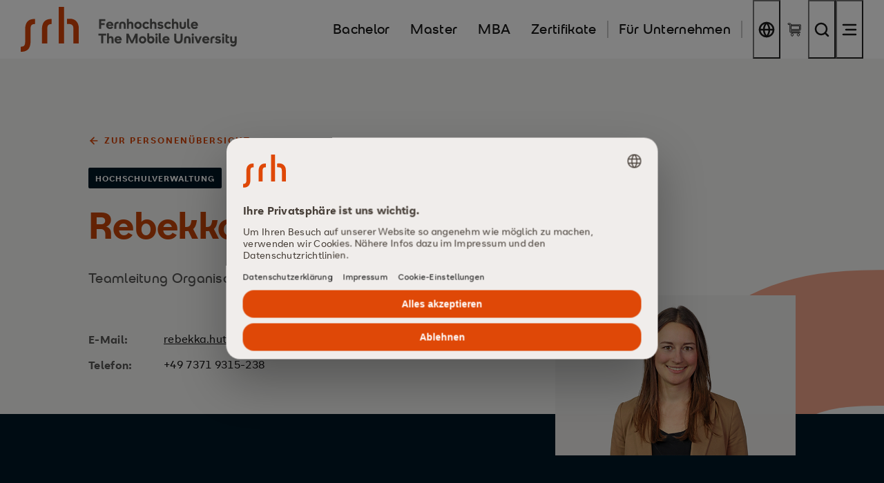

--- FILE ---
content_type: text/html; charset=utf-8
request_url: https://www.mobile-university.de/ueber-uns/hochschulteam/hutter-rebekka/
body_size: 20477
content:
<!DOCTYPE html>
<html lang="de" class="su-nojs">
<head>

<meta charset="utf-8">
<!-- 
	TYPO3 made with ❤ by b13 | b13.com

	This website is powered by TYPO3 - inspiring people to share!
	TYPO3 is a free open source Content Management Framework initially created by Kasper Skaarhoj and licensed under GNU/GPL.
	TYPO3 is copyright 1998-2026 of Kasper Skaarhoj. Extensions are copyright of their respective owners.
	Information and contribution at https://typo3.org/
-->



<title>Rebekka Hutter | SRH Fernhochschule</title>
<meta name="generator" content="TYPO3 CMS">
<meta name="description" content="Rebekka Hutter arbeitet im Ressort People &amp; Culture und leitet das Team Organisation Development an der SRH Fernhochschule.">
<meta name="viewport" content="width=device-width,minimum-scale=1,initial-scale=1">
<meta property="og:title" content="Rebekka Hutter | SRH Fernhochschule">
<meta property="og:description" content="Rebekka Hutter arbeitet im Ressort People &amp; Culture und leitet das Team Organisation Development an der SRH Fernhochschule.">
<meta name="twitter:card" content="summary">
<meta name="twitter:title" content="Rebekka Hutter | SRH Fernhochschule">
<meta name="twitter:description" content="Rebekka Hutter arbeitet im Ressort People &amp; Culture und leitet das Team Organisation Development an der SRH Fernhochschule.">


<link rel="stylesheet" href="/_assets/5bc8fb9f99f0cdf880eecc66f282897a/Css/main.css?1768915806" media="all" nonce="p42Ga2tGOdMGLvomdJD5Y_hRa9J69z4l4pRGBIomy9eIuqF8yK970g">



<script nonce="p42Ga2tGOdMGLvomdJD5Y_hRa9J69z4l4pRGBIomy9eIuqF8yK970g">
/*<![CDATA[*/
var TYPO3 = Object.assign(TYPO3 || {}, Object.fromEntries(Object.entries({"lang":{"language.type.0":"Deutsch","language.type.1":"Englisch","language.type.2":"\u00d6sterreichisch","language.type.3":"Schweizerdeutsch","language.menu.back":"Zur\u00fcck","materiallink.headline":"Neugierig? Schauen Sie direkt rein:","materiallink.linklabel":"Zum Infohub","languagebutton.label":"Sprache wechseln","pricingModels.overline":"Unsere Preismodelle","pricingModels.headline":"ECTS-Varianten & Preismodelle","stagefinder.degree.label":"Studienabschluss","stagefinder.themeworld.label":"Themenwelt (optional)","stagefinder.themeworld.all":"Alle","stagefinder.cta.label":"Studienangebot finden","stagefinder.themeworld.disabled":"keine Auswahl m\u00f6glich"}}).filter((entry) => !['__proto__', 'prototype', 'constructor'].includes(entry[0]))));
/*]]>*/
</script>









    <script id="usercentrics-cmp" src="https://web.cmp.usercentrics.eu/ui/loader.js" data-settings-id="t7IIom5_091lah" async nonce="p42Ga2tGOdMGLvomdJD5Y_hRa9J69z4l4pRGBIomy9eIuqF8yK970g"></script>







<link rel="apple-touch-icon" sizes="180x180" href="/_assets/b74dc175041bad63202d65f0e0860974/Favicons/apple-touch-icon-hochschule.png">
<link rel="icon" type="image/png" sizes="32x32" href="/_assets/b74dc175041bad63202d65f0e0860974/Favicons/favicon-32x32-hochschule.png">
<link rel="icon" type="image/png" sizes="16x16" href="/_assets/b74dc175041bad63202d65f0e0860974/Favicons/favicon-16x16-hochschule.png">
<link rel="manifest" href="/_assets/b74dc175041bad63202d65f0e0860974/Favicons/manifest-hochschule.json">
<link rel="mask-icon" href="/_assets/b74dc175041bad63202d65f0e0860974/Favicons/safari-pinned-tab-hochschule.svg" color="#5bbad5">
<link rel="shortcut icon" href="/_assets/b74dc175041bad63202d65f0e0860974/Favicons/favicon-hochschule.ico">
<meta name="msapplication-TileColor" content="#da532c">
<meta name="msapplication-config" content="/_assets/b74dc175041bad63202d65f0e0860974/Favicons/browserconfig-hochschule.xml">
<meta name="theme-color" content="#ffffff">







	






    <!-- Google Tag Manager -->
    <script type="text/plain" data-usercentrics="Google Tag Manager">(function(w,d,s,l,i){w[l]=w[l]||[];w[l].push({'gtm.start':
            new Date().getTime(),event:'gtm.js'});var f=d.getElementsByTagName(s)[0],
        j=d.createElement(s),dl=l!='dataLayer'?'&l='+l:'';j.async=true;j.src=
        'https://www.googletagmanager.com/gtm.js?id='+i+dl;f.parentNode.insertBefore(j,f);
    })(window,document,'script','dataLayer','GTM-PLFLZNL');</script>
    <!-- End Google Tag Manager -->














































<link rel="canonical" href="https://www.mobile-university.de/ueber-uns/hochschulteam/hutter-rebekka/"/>

<link rel="alternate" hreflang="en" href="https://www.srh-distance-learning-university.com/about/team/hutter-rebekka/"/>
<link rel="alternate" hreflang="de-AT" href="https://www.mobile-university.at/ueber-uns/hochschulteam/hutter-rebekka/"/>
<link rel="alternate" hreflang="de-CH" href="https://www.mobile-university.ch/ueber-uns/hochschulteam/hutter-rebekka/"/>
<link rel="alternate" hreflang="de" href="https://www.mobile-university.de/ueber-uns/hochschulteam/hutter-rebekka/"/>
<link rel="alternate" hreflang="x-default" href="https://www.mobile-university.de/ueber-uns/hochschulteam/hutter-rebekka/"/>
<script type="application/ld+json" id="ext-schema-jsonld">{"@context":"https://schema.org/","@graph":[{"@type":"ProfilePage","mainEntity":{"@type":"Person","affiliation":{"@type":"Organization","name":"SRH Fernhochschule – The Mobile University","url":"https://www.mobile-university.de/"},"email":"rebekka.hutter@mobile-university.de","image":"https://www.mobile-university.de/fileadmin/_processed_/d/e/csm_srh-fernhochschule-rebekka-hutter_6f0fe64a89.jpg","jobTitle":"Teamleitung Organisation Development","name":"Rebekka Hutter","telephone":"+49 7371 9315-238","url":"https://www.mobile-university.de/ueber-uns/hochschulteam/hutter-rebekka/"}},{"@type":"Organization","address":{"@type":"PostalAddress","addressCountry":"DE","addressLocality":"Riedlingen","postalCode":"88499","streetAddress":"Kirchstraße 26"},"contactPoint":{"@type":"ContactPoint","areaServed":"DE","availableLanguage":["en","de"],"contactType":"customer service","telephone":"49737193150"},"logo":{"@type":"ImageObject","url":"https://www.mobile-university.de/fileadmin/Mobile_University/Logos/SRH-Hochschulen_Logo.svg"},"name":"SRH Fernhochschule – The Mobile University","sameAs":["https://www.facebook.com/SRH.Fernhochschule","https://x.com/SRH_MobileUni","https://www.linkedin.com/school/srh-fernhochschule/","https://www.instagram.com/srh_mobile_university/"],"url":"https://www.mobile-university.de/"},{"@type":"EducationalOrganization","address":{"@type":"PostalAddress","addressCountry":"DE","addressLocality":"Riedlingen","postalCode":"88499","streetAddress":"Kirchstraße 26"},"contactPoint":{"@type":"ContactPoint","areaServed":"DE","availableLanguage":["en","de"],"contactType":"student service","telephone":"49737193150"},"logo":{"@type":"ImageObject","url":"https://www.mobile-university.de/fileadmin/Mobile_University/Logos/SRH-Hochschulen_Logo.svg"},"name":"SRH Fernhochschule - Mobile University","sameAs":["https://www.facebook.com/SRH.Fernhochschule","https://x.com/SRH_MobileUni","https://www.linkedin.com/school/srh-fernhochschule/","https://www.instagram.com/srh_mobile_university/"],"url":"https://www.mobile-university.de/"}]}</script>
<style class="tx_assetcollector">@font-face{font-family:"SRHText";font-weight:400;font-style:normal;src:url("/_assets/b74dc175041bad63202d65f0e0860974/fonts/SRHText_W_Rg.woff2") format("woff2"),url("/_assets/b74dc175041bad63202d65f0e0860974/fonts/SRHText_W_Rg.woff") format("woff");font-display:swap;}@font-face{font-family:"SRHText";font-weight:700;font-style:normal;src:url("/_assets/b74dc175041bad63202d65f0e0860974/fonts/SRHText_W_Bd.woff2") format("woff2"),url("/_assets/b74dc175041bad63202d65f0e0860974/fonts/SRHText_W_Bd.woff") format("woff");font-display:swap;}@font-face{font-family:"SRHText";font-weight:400;font-style:italic;src:url("/_assets/b74dc175041bad63202d65f0e0860974/fonts/SRHText_W_It.woff2") format("woff2"),url("/_assets/b74dc175041bad63202d65f0e0860974/fonts/SRHText_W_It.woff") format("woff");font-display:swap;}@font-face{font-family:"SRHText";font-weight:700;font-style:italic;src:url("/_assets/b74dc175041bad63202d65f0e0860974/fonts/SRHText_W_BdIt.woff2") format("woff2"),url("/_assets/b74dc175041bad63202d65f0e0860974/fonts/SRHText_W_BdIt.woff") format("woff");font-display:swap;}@font-face{font-family:"SRHHeadline";font-weight:400;font-style:normal;src:url("/_assets/b74dc175041bad63202d65f0e0860974/fonts/SRHHeadline_W_Rg.woff2") format("woff2"),url("/_assets/b74dc175041bad63202d65f0e0860974/fonts/SRHHeadline_W_Rg.woff") format("woff");font-display:swap;}@font-face{font-family:"SRHHeadline";font-weight:700;font-style:normal;src:url("/_assets/b74dc175041bad63202d65f0e0860974/fonts/SRHHeadline_W_Bd.woff2") format("woff2"),url("/_assets/b74dc175041bad63202d65f0e0860974/fonts/SRHHeadline_W_Bd.woff") format("woff");font-display:swap;}
</style>

<!-- This site is optimized with the Yoast SEO for TYPO3 plugin - https://yoast.com/typo3-extensions-seo/ -->
<script type="application/ld+json">[{"@context":"https:\/\/www.schema.org","@type":"BreadcrumbList","itemListElement":[{"@type":"ListItem","position":1,"item":{"@id":"https:\/\/www.mobile-university.de\/","name":"SRH Fernhochschule \u2013 The Mobile University"}},{"@type":"ListItem","position":2,"item":{"@id":"https:\/\/www.mobile-university.de\/ueber-uns\/","name":"Unsere Fernhochschule"}},{"@type":"ListItem","position":3,"item":{"@id":"https:\/\/www.mobile-university.de\/ueber-uns\/hochschulteam\/","name":"Hochschulteam"}},{"@type":"ListItem","position":4,"item":{"@id":"https:\/\/www.mobile-university.de\/ueber-uns\/hochschulteam\/hutter-rebekka\/","name":"Hutter, Rebekka"}}]}]</script>
</head>
<body class="b_page b_body--has-actionbar b_page--scheme-edu"><noscript><iframe src="https://www.googletagmanager.com/ns.html?id=GTM-PLFLZNL" height="0" width="0" style="display:none;visibility:hidden"></iframe></noscript>



	



<header class="b_header  bJS_header">
	<div class="b_container">
		<a href="/" class="b_header__logo-link">
			<span class="b_helper-sr-only">SRH Fernhochschule - The Mobile University</span>
			<svg aria-hidden="true" class="b_svg b_svg--logo-mobile-university" viewBox="0 0 804 167"> <g fill="none" fill-rule="evenodd"> <path class="logoMain" fill="currentColor" d="M141 136h20V0h-20v136zm44.107-91.93c-3.756-.186-8.431 0-13.107.555v18.732c17.6 0 24.018 2.609 24.018 19.109V136H216V79.968c0-20.685-11.642-35.157-30.893-35.899zm-137.73.991C25.993 46.173 16.5 60.435 16.5 83.127v45.76c0 13.336-2.674 19.08-16.499 19.358v18.513c1.658.28 4.33.28 5.714.186 21.477-1.296 30.878-15.652 30.878-38.066v-45.76c0-13.428 2.49-19.078 16.408-19.356V45.154c-1.569-.186-4.24-.186-5.623-.093zm62.002 0C88.43 46.171 79 60.494 79 83.045V136h19.769V83.036c0-13.307 2.629-19.037 16.231-19.314V45.154c-1.633-.186-4.26-.186-5.621-.093z"></path> <path class="logoMeta" fill="currentColor" fill-rule="nonzero" d="M299.271 81.5V67.373h12.903v-6.834h-12.903v-7.854h15.198V45.8h-23.001v35.7h7.803zm32.381.867c2.856 0 5.279-.519 7.268-1.556 1.988-1.037 3.612-2.541 4.87-4.513l-5.814-3.774c-.782 1.258-1.675 2.159-2.678 2.703-1.002.544-2.116.816-3.34.816-1.768 0-3.239-.459-4.412-1.377-1.173-.918-1.929-2.21-2.269-3.876h19.278v-2.703c0-2.516-.553-4.769-1.658-6.758a12.302 12.302 0 00-4.615-4.717c-1.972-1.156-4.284-1.734-6.936-1.734-2.584 0-4.904.612-6.962 1.836a13.519 13.519 0 00-4.87 4.922c-1.19 2.056-1.785 4.343-1.785 6.859 0 2.652.603 5.023 1.81 7.114a13.23 13.23 0 004.973 4.948c2.108 1.206 4.488 1.81 7.14 1.81zm5.406-16.728H325.43c.442-1.36 1.173-2.44 2.193-3.238 1.02-.8 2.261-1.199 3.723-1.199 1.53 0 2.788.408 3.774 1.224.986.816 1.632 1.887 1.938 3.213zM355.567 81.5V67.118c0-1.598.501-2.856 1.505-3.774 1.002-.918 2.337-1.377 4.003-1.377.51 0 .995.017 1.454.051.459.034.892.085 1.3.153v-6.426a15.58 15.58 0 00-1.836-.331c-.68-.086-1.36-.128-2.04-.128-3.434 0-6.23.969-8.39 2.907-2.159 1.938-3.238 4.811-3.238 8.619V81.5h7.242zm17.999 0V66.71c0-1.632.442-2.898 1.326-3.8.884-.9 2.04-1.351 3.468-1.351s2.584.45 3.468 1.352c.884.9 1.326 2.167 1.326 3.799V81.5h7.242V66.608c0-3.74-1.063-6.63-3.188-8.67s-5.074-3.06-8.848-3.06c-3.774 0-6.724 1.02-8.849 3.06s-3.187 4.93-3.187 8.67V81.5h7.242zm28.607 0V67.22c0-1.87.476-3.255 1.428-4.157.952-.9 2.125-1.351 3.519-1.351 1.462 0 2.601.45 3.417 1.351.816.901 1.224 2.287 1.224 4.157V81.5h7.242V66.506c0-3.944-.901-6.868-2.703-8.772-1.802-1.904-4.148-2.856-7.038-2.856-1.462 0-2.788.264-3.978.79a9.391 9.391 0 00-3.111 2.219V44.525h-7.242V81.5h7.242zm34.064.867c2.618 0 4.955-.604 7.012-1.81a13.46 13.46 0 004.897-4.922c1.207-2.074 1.81-4.42 1.81-7.038 0-2.618-.603-4.955-1.81-7.012a13.52 13.52 0 00-4.897-4.897c-2.057-1.207-4.394-1.81-7.012-1.81-2.584 0-4.913.603-6.987 1.81a13.46 13.46 0 00-4.921 4.896c-1.207 2.057-1.811 4.395-1.811 7.013 0 2.618.604 4.964 1.81 7.038a13.4 13.4 0 004.922 4.921c2.074 1.207 4.403 1.811 6.987 1.811zm0-6.936c-1.836 0-3.349-.646-4.539-1.938-1.19-1.292-1.785-2.924-1.785-4.896 0-2.006.595-3.638 1.785-4.896s2.703-1.887 4.539-1.887c1.802 0 3.306.629 4.513 1.887 1.207 1.258 1.811 2.89 1.811 4.896 0 1.972-.603 3.604-1.81 4.896-1.207 1.292-2.712 1.938-4.514 1.938zm30.188 6.936c2.516 0 4.768-.535 6.757-1.607 1.99-1.07 3.562-2.592 4.718-4.564l-5.967-3.876c-1.292 2.074-3.111 3.111-5.457 3.111-1.87 0-3.4-.638-4.59-1.912-1.19-1.276-1.785-2.916-1.785-4.922s.595-3.638 1.785-4.896 2.72-1.887 4.59-1.887c2.312 0 4.131.986 5.457 2.958l5.916-3.876a12.294 12.294 0 00-4.794-4.437c-2.006-1.054-4.216-1.581-6.63-1.581-2.584 0-4.913.595-6.987 1.785a13.206 13.206 0 00-4.921 4.896c-1.207 2.074-1.811 4.42-1.811 7.038 0 2.618.603 4.964 1.81 7.038a13.4 13.4 0 004.922 4.921c2.074 1.207 4.403 1.811 6.987 1.811zm21.773-.867V67.22c0-1.87.476-3.255 1.428-4.157.952-.9 2.125-1.351 3.519-1.351 1.462 0 2.601.45 3.417 1.351.816.901 1.224 2.287 1.224 4.157V81.5h7.242V66.506c0-3.944-.901-6.868-2.703-8.772-1.802-1.904-4.148-2.856-7.038-2.856-1.462 0-2.788.264-3.978.79a9.391 9.391 0 00-3.111 2.219V44.525h-7.242V81.5h7.242zm31.514.867c3.468 0 6.188-.782 8.16-2.346 1.972-1.564 2.958-3.74 2.958-6.528 0-4.42-2.89-7.038-8.67-7.854l-3.264-.459c-1.564-.238-2.346-.935-2.346-2.091 0-.68.323-1.215.969-1.606.646-.391 1.496-.587 2.55-.587 2.108 0 3.876.85 5.304 2.55l4.743-3.876c-1.054-1.428-2.49-2.567-4.31-3.417a13.394 13.394 0 00-5.737-1.275c-3.298 0-5.933.765-7.905 2.295-1.972 1.53-2.958 3.57-2.958 6.12 0 4.59 2.72 7.293 8.16 8.109l3.672.561c1.666.238 2.499.901 2.499 1.989 0 .748-.323 1.335-.969 1.76-.646.424-1.564.637-2.754.637-2.55 0-4.743-1.071-6.579-3.213l-4.998 4.029c.986 1.564 2.524 2.822 4.615 3.774s4.378 1.428 6.86 1.428zm28.097 0c2.516 0 4.769-.535 6.758-1.607 1.989-1.07 3.561-2.592 4.717-4.564l-5.967-3.876c-1.292 2.074-3.111 3.111-5.457 3.111-1.87 0-3.4-.638-4.59-1.912-1.19-1.276-1.785-2.916-1.785-4.922s.595-3.638 1.785-4.896 2.72-1.887 4.59-1.887c2.312 0 4.131.986 5.457 2.958l5.916-3.876a12.294 12.294 0 00-4.794-4.437c-2.006-1.054-4.216-1.581-6.63-1.581-2.584 0-4.913.595-6.987 1.785a13.206 13.206 0 00-4.922 4.896c-1.207 2.074-1.81 4.42-1.81 7.038 0 2.618.603 4.964 1.81 7.038a13.4 13.4 0 004.922 4.921c2.074 1.207 4.403 1.811 6.987 1.811zm21.773-.867V67.22c0-1.87.476-3.255 1.428-4.157.952-.9 2.125-1.351 3.519-1.351 1.462 0 2.601.45 3.417 1.351.816.901 1.224 2.287 1.224 4.157V81.5h7.242V66.506c0-3.944-.901-6.868-2.703-8.772-1.802-1.904-4.148-2.856-7.038-2.856-1.462 0-2.788.264-3.978.79a9.391 9.391 0 00-3.111 2.219V44.525h-7.242V81.5h7.242zm33.095.867c3.74 0 6.655-1.02 8.746-3.06s3.137-4.93 3.137-8.67V55.745h-7.242v14.79c0 1.666-.425 2.941-1.275 3.825-.85.884-1.972 1.326-3.366 1.326-1.428 0-2.576-.442-3.442-1.326-.868-.884-1.301-2.159-1.301-3.825v-14.79h-7.242v14.892c0 3.74 1.054 6.63 3.162 8.67 2.108 2.04 5.049 3.06 8.823 3.06zm24.578-.51c.68 0 1.258-.025 1.734-.076.476-.052 1.02-.145 1.632-.281v-6.018a13.557 13.557 0 01-1.632.102c-.85 0-1.504-.221-1.963-.663-.46-.442-.689-1.156-.689-2.142V44.525h-7.242v28.764c0 2.754.74 4.87 2.218 6.35 1.48 1.479 3.46 2.218 5.942 2.218zm19.274.51c2.856 0 5.279-.519 7.268-1.556 1.988-1.037 3.612-2.541 4.87-4.513l-5.814-3.774c-.782 1.258-1.674 2.159-2.677 2.703-1.004.544-2.117.816-3.341.816-1.768 0-3.239-.459-4.412-1.377-1.173-.918-1.929-2.21-2.269-3.876h19.278v-2.703c0-2.516-.553-4.769-1.658-6.758a12.302 12.302 0 00-4.615-4.717c-1.972-1.156-4.284-1.734-6.936-1.734-2.584 0-4.904.612-6.962 1.836a13.519 13.519 0 00-4.87 4.922c-1.19 2.056-1.785 4.343-1.785 6.859 0 2.652.604 5.023 1.81 7.114a13.23 13.23 0 004.973 4.948c2.108 1.206 4.488 1.81 7.14 1.81zm5.406-16.728h-11.628c.442-1.36 1.173-2.44 2.193-3.238 1.02-.8 2.261-1.199 3.723-1.199 1.53 0 2.788.408 3.774 1.224.986.816 1.632 1.887 1.938 3.213zM307.227 135.5v-28.56h10.659V99.8h-29.121v7.14h10.659v28.56h7.803zm21.161 0v-14.28c0-1.87.476-3.255 1.428-4.156.952-.901 2.125-1.352 3.519-1.352 1.462 0 2.601.45 3.417 1.352.816.9 1.224 2.286 1.224 4.156v14.28h7.242v-14.994c0-3.944-.901-6.868-2.703-8.772-1.802-1.904-4.148-2.856-7.038-2.856-1.462 0-2.788.263-3.978.79a9.391 9.391 0 00-3.111 2.219V98.525h-7.242V135.5h7.242zm34.268.867c2.856 0 5.279-.518 7.267-1.555 1.99-1.038 3.613-2.542 4.871-4.514l-5.814-3.774c-.782 1.258-1.675 2.159-2.678 2.703-1.002.544-2.116.816-3.34.816-1.768 0-3.238-.459-4.411-1.377-1.173-.918-1.93-2.21-2.27-3.876h19.278v-2.703c0-2.516-.553-4.769-1.658-6.758a12.302 12.302 0 00-4.615-4.717c-1.972-1.156-4.284-1.734-6.936-1.734-2.584 0-4.905.612-6.962 1.836a13.519 13.519 0 00-4.87 4.921c-1.19 2.057-1.785 4.344-1.785 6.86 0 2.652.603 5.023 1.81 7.114a13.23 13.23 0 004.973 4.947c2.108 1.207 4.488 1.811 7.14 1.811zm5.406-16.728h-11.628c.442-1.36 1.173-2.44 2.193-3.239 1.02-.799 2.261-1.198 3.723-1.198 1.53 0 2.788.408 3.774 1.224.986.816 1.632 1.887 1.938 3.213zm32.173 15.861v-22.644l10.302 22.644h6.324l10.353-22.644V135.5h7.344V99.8h-8.568l-12.291 26.928-12.24-26.928h-8.568v35.7h7.344zm52.985.867c2.618 0 4.955-.603 7.012-1.81a13.46 13.46 0 004.896-4.922c1.208-2.074 1.811-4.42 1.811-7.038 0-2.618-.603-4.956-1.81-7.012a13.52 13.52 0 00-4.897-4.896c-2.057-1.207-4.394-1.811-7.012-1.811-2.584 0-4.913.603-6.987 1.81a13.46 13.46 0 00-4.921 4.897c-1.208 2.056-1.811 4.394-1.811 7.012 0 2.618.603 4.964 1.81 7.038a13.4 13.4 0 004.922 4.922c2.074 1.207 4.403 1.81 6.987 1.81zm0-6.936c-1.836 0-3.349-.646-4.539-1.938-1.19-1.292-1.785-2.924-1.785-4.896 0-2.006.595-3.638 1.785-4.896s2.703-1.887 4.539-1.887c1.802 0 3.306.629 4.513 1.887 1.207 1.258 1.811 2.89 1.811 4.896 0 1.972-.603 3.604-1.81 4.896-1.207 1.292-2.712 1.938-4.514 1.938zm30.749 6.936c2.686 0 5.04-.578 7.064-1.734 2.022-1.156 3.612-2.771 4.768-4.845 1.156-2.074 1.734-4.471 1.734-7.191 0-2.72-.561-5.108-1.683-7.165-1.122-2.058-2.618-3.664-4.488-4.82-1.87-1.156-3.927-1.734-6.171-1.734-3.162 0-5.661 1.122-7.497 3.366V98.525h-7.242v24.072c0 2.788.561 5.21 1.683 7.267 1.122 2.058 2.695 3.655 4.717 4.794 2.024 1.14 4.395 1.709 7.115 1.709zm-.102-6.936c-1.156 0-2.202-.289-3.137-.867a6.263 6.263 0 01-2.218-2.346c-.544-.986-.816-2.091-.816-3.315v-.612c0-1.836.595-3.374 1.785-4.615 1.19-1.242 2.652-1.862 4.386-1.862 1.836 0 3.34.629 4.513 1.887s1.76 2.89 1.76 4.896c0 1.972-.587 3.604-1.76 4.896-1.173 1.292-2.677 1.938-4.513 1.938zm21.059-22.236c1.258 0 2.312-.416 3.162-1.25.85-.832 1.275-1.861 1.275-3.085s-.425-2.252-1.275-3.085c-.85-.834-1.904-1.25-3.162-1.25s-2.312.416-3.162 1.25c-.85.832-1.275 1.861-1.275 3.085s.425 2.252 1.275 3.085c.85.834 1.904 1.25 3.162 1.25zm3.621 28.305v-25.755h-7.242V135.5h7.242zm12.95.357c.68 0 1.258-.025 1.734-.077.476-.05 1.02-.144 1.632-.28v-6.018a13.557 13.557 0 01-1.632.102c-.85 0-1.505-.221-1.963-.663-.46-.442-.689-1.156-.689-2.142V98.525h-7.242v28.764c0 2.754.74 4.87 2.219 6.35 1.478 1.478 3.459 2.218 5.941 2.218zm19.274.51c2.856 0 5.279-.518 7.268-1.555 1.989-1.038 3.612-2.542 4.87-4.514l-5.814-3.774c-.782 1.258-1.675 2.159-2.678 2.703s-2.116.816-3.34.816c-1.768 0-3.239-.459-4.412-1.377-1.173-.918-1.929-2.21-2.269-3.876h19.278v-2.703c0-2.516-.553-4.769-1.658-6.758a12.302 12.302 0 00-4.615-4.717c-1.972-1.156-4.284-1.734-6.936-1.734-2.584 0-4.904.612-6.962 1.836a13.519 13.519 0 00-4.87 4.921c-1.19 2.057-1.785 4.344-1.785 6.86 0 2.652.604 5.023 1.81 7.114a13.23 13.23 0 004.973 4.947c2.108 1.207 4.488 1.811 7.14 1.811zm5.406-16.728h-11.628c.442-1.36 1.173-2.44 2.193-3.239 1.02-.799 2.261-1.198 3.723-1.198 1.53 0 2.788.408 3.774 1.224.986.816 1.632 1.887 1.938 3.213zm40.231 16.83c3.264 0 6.077-.646 8.44-1.938 2.364-1.292 4.183-3.137 5.458-5.534 1.274-2.397 1.912-5.21 1.912-8.44V99.8h-7.803v20.757c0 2.686-.705 4.751-2.116 6.197-1.411 1.444-3.375 2.167-5.891 2.167-2.482 0-4.412-.722-5.788-2.167-1.378-1.446-2.066-3.511-2.066-6.197V99.8h-7.803v20.757c0 3.23.629 6.043 1.887 8.44 1.258 2.397 3.06 4.242 5.406 5.534 2.346 1.292 5.134 1.938 8.364 1.938zm28.505-.969v-14.79c0-1.632.442-2.898 1.326-3.8.884-.9 2.04-1.351 3.468-1.351s2.584.45 3.468 1.352c.884.9 1.326 2.167 1.326 3.799v14.79h7.242v-14.892c0-3.74-1.063-6.63-3.188-8.67-2.124-2.04-5.074-3.06-8.848-3.06-3.774 0-6.723 1.02-8.848 3.06-2.125 2.04-3.188 4.93-3.188 8.67V135.5h7.242zm24.986-28.305c1.258 0 2.312-.416 3.162-1.25.85-.832 1.275-1.861 1.275-3.085s-.425-2.252-1.275-3.085c-.85-.834-1.904-1.25-3.162-1.25s-2.312.416-3.162 1.25c-.85.832-1.275 1.861-1.275 3.085s.425 2.252 1.275 3.085c.85.834 1.904 1.25 3.162 1.25zm3.621 28.305v-25.755h-7.242V135.5h7.242zm20.039 0l9.894-25.755h-7.752l-5.814 16.83-5.865-16.83h-8.007l9.945 25.755h7.599zm25.292.867c2.856 0 5.279-.518 7.268-1.555 1.988-1.038 3.612-2.542 4.87-4.514l-5.814-3.774c-.782 1.258-1.674 2.159-2.678 2.703-1.002.544-2.116.816-3.34.816-1.768 0-3.239-.459-4.412-1.377-1.173-.918-1.929-2.21-2.269-3.876h19.278v-2.703c0-2.516-.553-4.769-1.658-6.758a12.302 12.302 0 00-4.615-4.717c-1.972-1.156-4.284-1.734-6.936-1.734-2.584 0-4.904.612-6.962 1.836a13.519 13.519 0 00-4.87 4.921c-1.19 2.057-1.785 4.344-1.785 6.86 0 2.652.604 5.023 1.81 7.114a13.23 13.23 0 004.973 4.947c2.108 1.207 4.488 1.811 7.14 1.811zm5.406-16.728h-11.628c.442-1.36 1.173-2.44 2.193-3.239 1.02-.799 2.261-1.198 3.723-1.198 1.53 0 2.788.408 3.774 1.224.986.816 1.632 1.887 1.938 3.213zm18.509 15.861v-14.382c0-1.598.502-2.856 1.505-3.774 1.003-.918 2.337-1.377 4.003-1.377.51 0 .995.017 1.453.051.46.034.893.085 1.301.153v-6.426a15.58 15.58 0 00-1.836-.332c-.68-.084-1.36-.127-2.04-.127-3.434 0-6.23.969-8.39 2.907-2.158 1.938-3.238 4.811-3.238 8.619V135.5h7.242zm21.161.867c3.468 0 6.188-.782 8.16-2.346 1.972-1.564 2.958-3.74 2.958-6.528 0-4.42-2.89-7.038-8.67-7.854l-3.264-.459c-1.564-.238-2.346-.935-2.346-2.091 0-.68.323-1.215.969-1.606.646-.392 1.496-.587 2.55-.587 2.108 0 3.876.85 5.304 2.55l4.743-3.876c-1.054-1.428-2.49-2.567-4.31-3.417a13.394 13.394 0 00-5.737-1.275c-3.298 0-5.933.765-7.905 2.295-1.972 1.53-2.958 3.57-2.958 6.12 0 4.59 2.72 7.293 8.16 8.109l3.672.561c1.666.238 2.499.901 2.499 1.989 0 .748-.323 1.334-.969 1.76-.646.425-1.564.637-2.754.637-2.55 0-4.743-1.071-6.579-3.213l-4.998 4.029c.986 1.564 2.524 2.822 4.615 3.774s4.378 1.428 6.86 1.428zm19.019-29.172c1.258 0 2.312-.416 3.162-1.25.85-.832 1.275-1.861 1.275-3.085s-.425-2.252-1.275-3.085c-.85-.834-1.904-1.25-3.162-1.25s-2.312.416-3.162 1.25c-.85.832-1.275 1.861-1.275 3.085s.425 2.252 1.275 3.085c.85.834 1.904 1.25 3.162 1.25zm3.621 28.305v-25.755h-7.242V135.5h7.242zm14.276.459c.85 0 1.615-.042 2.295-.127.68-.085 1.377-.196 2.091-.332v-6.018c-.408.034-.859.068-1.351.102-.494.034-.927.051-1.301.051-1.326 0-2.32-.263-2.984-.79-.662-.528-.994-1.454-.994-2.78v-10.2h6.528v-6.12h-6.528v-6.834h-7.242v23.154c0 3.332.833 5.814 2.499 7.446 1.666 1.632 3.995 2.448 6.987 2.448zm19.478 11.781c3.978 0 7.097-1.241 9.358-3.723 2.262-2.482 3.392-5.899 3.392-10.251v-23.868h-7.242v13.26c0 1.734-.442 3.085-1.326 4.055-.884.969-2.125 1.453-3.723 1.453-1.53 0-2.703-.476-3.519-1.428-.816-.952-1.224-2.312-1.224-4.08v-13.413h-7.242v14.127c0 3.672.867 6.528 2.601 8.568s4.148 3.06 7.242 3.06c1.462 0 2.805-.263 4.029-.79a9.257 9.257 0 003.162-2.219v2.091c0 4.318-1.836 6.477-5.508 6.477-1.36 0-2.49-.23-3.392-.689-.9-.459-1.742-1.232-2.524-2.32l-5.661 3.672c1.02 1.938 2.533 3.425 4.539 4.463 2.006 1.036 4.352 1.555 7.038 1.555z"></path> </g> </svg>
		</a>

		<nav class="b_header__nav">
			<ul class="b_header__list b_header__list--primary">
				
					<li class="b_header__list-item">
						<a href="/bachelor-fernstudium/" class="b_header__link b_header__link--text">
							<span class="b_header__link-text">Bachelor</span>
						</a>
						
					</li>
				
					<li class="b_header__list-item">
						<a href="/master-fernstudium/" class="b_header__link b_header__link--text">
							<span class="b_header__link-text">Master</span>
						</a>
						
					</li>
				
					<li class="b_header__list-item">
						<a href="/mba-fernstudium/" class="b_header__link b_header__link--text">
							<span class="b_header__link-text">MBA</span>
						</a>
						
					</li>
				
					<li class="b_header__list-item">
						<a href="/zertifikate/" class="b_header__link b_header__link--text">
							<span class="b_header__link-text">Zertifikate</span>
						</a>
						
					</li>
				
			</ul>

			
				<ul class="b_header__list b_header__list--additional">
					<li class="b_header__list-item">
						<a href="/unternehmen/" class="b_header__link b_header__link--text">
							<span class="b_header__link-text">Für Unternehmen</span>
						</a>
					</li>
				</ul>
			

			<ul class="b_header__list b_header__list--meta">
				
					<li class="b_header__list-item b_header__list-item--language ">
						<button class="b_header__link b_header__link--language b_header__link--icon" id="bJS_language-toggle"  aria-label="Sprache wechseln">
							<span class="b_header__button-body">
								

<span class="b_icon b_icon--l "><svg aria-hidden="true" class="b_svg b_svg--globe" viewBox="0 0 24 24"><circle cx="12" cy="12" r="10"></circle><line x1="2" y1="12" x2="22" y2="12"></line><path d="M12 2a15.3 15.3 0 0 1 4 10 15.3 15.3 0 0 1-4 10 15.3 15.3 0 0 1-4-10 15.3 15.3 0 0 1 4-10z"></path></svg></span>



							</span>
						</button>
						<div class="b_header__language-switcher" id="bJS_language-menu">
							
								
									<a class="b_header__language-link b_header__language-link--active" href="/ueber-uns/hochschulteam/hutter-rebekka/">
										Deutsch
										

<span class="b_icon  "><svg aria-hidden="true" class="b_svg b_svg--check" viewBox="0 0 24 24"><polyline points="20 6 9 17 4 12"></polyline></svg></span>



									</a>
								
							
								
									<a class="b_header__language-link " href="https://www.srh-distance-learning-university.com/about/team/hutter-rebekka/">
										Englisch
										

<span class="b_icon  "><svg aria-hidden="true" class="b_svg b_svg--check" viewBox="0 0 24 24"><polyline points="20 6 9 17 4 12"></polyline></svg></span>



									</a>
								
							
								
									<a class="b_header__language-link " href="https://www.mobile-university.at/ueber-uns/hochschulteam/hutter-rebekka/">
										Österreichisch
										

<span class="b_icon  "><svg aria-hidden="true" class="b_svg b_svg--check" viewBox="0 0 24 24"><polyline points="20 6 9 17 4 12"></polyline></svg></span>



									</a>
								
							
								
									<a class="b_header__language-link " href="https://www.mobile-university.ch/ueber-uns/hochschulteam/hutter-rebekka/">
										Schweizerdeutsch
										

<span class="b_icon  "><svg aria-hidden="true" class="b_svg b_svg--check" viewBox="0 0 24 24"><polyline points="20 6 9 17 4 12"></polyline></svg></span>



									</a>
								
							
						</div>
					</li>
				

				
					<li class="b_header__list-item b_header__list-item--icon">
						<a href="https://shop.mu-campus.de/de/shop/cart" target="_blank" rel="noreferrer" title="Warenkorb" class="b_header__link b_header__link--icon">
							<span class="b_header__button-body">
								

<span class="b_icon b_icon--l "><svg aria-hidden="true" class="b_svg b_svg--cart" viewBox="0 0 60 60"><path d="M49.1 48.5c0-2.3-1.9-4.2-4.2-4.2s-4.2 1.9-4.2 4.2 1.9 4.2 4.2 4.2 4.2-1.9 4.2-4.2m-26.4 4.2c2.3 0 4.2-1.9 4.2-4.2s-1.9-4.2-4.2-4.2-4.2 1.9-4.2 4.2 1.9 4.2 4.2 4.2m-4.2-40.4v-.5c0-2.5-2-4.5-4.5-4.5H9c-1.1 0-2 .9-2 2s.9 2 2 2h5c.3 0 .5.2.5.5v25.5c0 2.5 2 4.5 4.5 4.5h30.5c1.1 0 2-.9 2-2s-.9-2-2-2H19c-.3 0-.5-.2-.5-.5v-4h30c2.5 0 4.5-2 4.5-4.5V12.3H18.5zM49 28.7c0 .3-.2.5-.5.5h-30v-13H49v12.5z" fill="#fff"/></svg></span>



							</span>
						</a>
					</li>
				

				
					<li class="b_header__list-item b_header__list-item--icon">
						<button class="b_header__link b_header__link--icon bJS_search__toggle" aria-label="Seite durchsuchen">
							<span class="b_header__button-body">
								

<span class="b_icon b_icon--l "><svg aria-hidden="true" class="b_svg b_svg--search" viewBox="0 0 24 24"><g style="transform: translateX(0) translateY(0);"><g class="search-total" style="transform-origin: 11px 11px;"><circle class="search-circle" cx="11" cy="11" r="8"></circle><line class="search-line" x1="21" y1="21" x2="17" y2="17"></line></g></g></svg></span>



							</span>
						</button>
					</li>
				

				<li class="b_header__list-item b_header__list-item--icon">
					<button class="b_header__link b_header__link--icon bJS_menu__toggle"
									aria-label="Navigation öffnen"
									aria-controls="menu" aria-expanded="false">
						<span class="b_header__button-body">
							

<span class="b_icon b_icon--l "><svg aria-hidden="true" class="b_svg b_svg--menu" viewBox="0 0 24 24"><line class="menu-line" x1="21" y1="19" x2="3" y2="19" stroke-dasharray="18" stroke-dashoffset="0"></line><line class="menu-line" x1="21" y1="12" x2="7" y2="12" stroke-dasharray="14" stroke-dashoffset="0"></line><line class="menu-line" x1="21" y1="5" x2="3" y2="5" stroke-dasharray="18" stroke-dashoffset="0"></line></svg></span>



						</span>
					</button>
				</li>
			</ul>
		</nav>
	</div>
</header>



<nav id="menu" class="b_menu bJS_menu ">
	<div class="b_menu__backdrop bJS_menu__backdrop"></div>
	<div class="b_menu__container">
		<div class="b_menu__background"></div>

		

<div class="b_menu__close">
    <button class="b_link bJS_menu__close">
        

<span class="b_icon b_icon--xxl "><svg aria-hidden="true" class="b_svg b_svg--cross" viewBox="0 0 24 24"><g class="cross-total"><line class="cross-line" x1="12" y1="12" x2="6" y2="18" stroke-dasharray="8.5" stroke-dashoffset="0"></line><line class="cross-line" x1="12" y1="12" x2="18" y2="6" stroke-dasharray="8.5" stroke-dashoffset="0"></line><line class="cross-line" x1="12" y1="12" x2="18" y2="18" stroke-dasharray="8.5" stroke-dashoffset="0"></line><line class="cross-line" x1="12" y1="12" x2="6" y2="6" stroke-dasharray="8.5" stroke-dashoffset="0"></line></g></svg></span>



        <span class="b_helper-sr-only">
            Navigation schließen
        </span>
    </button>
</div>




		<div class="b_menu__content">
			<div class="b_menu__menus bJS_menu__menus">

				<div class="b_menu__menu-group b_menu__menu-group--language">
					<ul class="b_menu__list b_menu__list--secondary">
						<li class="b_menu__list-item">
							
								
									<button class="b_menu-link b_menu-link--has-sub b_menu-link--secondary bJS_menu__sub-toggle" aria-expanded="false" aria-controls="submenu-secondary-language">
										<span class="b_menu-link__body">
											<span class="b_menu-link__label b_menu-link__label--language">
												

<span class="b_icon  "><svg aria-hidden="true" class="b_svg b_svg--globe" viewBox="0 0 24 24"><circle cx="12" cy="12" r="10"></circle><line x1="2" y1="12" x2="22" y2="12"></line><path d="M12 2a15.3 15.3 0 0 1 4 10 15.3 15.3 0 0 1-4 10 15.3 15.3 0 0 1-4-10 15.3 15.3 0 0 1 4-10z"></path></svg></span>



												DE
											</span>
										</span>
										

<span class="b_icon  "><svg aria-hidden="true" class="b_svg b_svg--arrow-right" viewBox="0 0 24 24"><g class="arrow-total" style="transform: translateX(0) translateY(0);"><line class="arrow-line" x1="19" y1="12" x2="5" y2="12" stroke-dasharray="14" stroke-dashoffset="0"></line><line class="arrow-line" x1="19" y1="12" x2="12" y2="5" stroke-dasharray="10" stroke-dashoffset="0"></line><line class="arrow-line" x1="19" y1="12" x2="12" y2="19" stroke-dasharray="10" stroke-dashoffset="0"></line></g></svg></span>



									</button>
								
							
								
							
								
							
								
							

							<div id="submenu-secondary-language" class="b_menu__submenu bJS_menu__submenu">

								<button class="b_link b_link--primary b_link--backlink bJS_menu__backlink">
									

<span class="b_icon b_icon--s "><svg aria-hidden="true" class="b_svg b_svg--arrow-left" viewBox="0 0 24 24"><g transform="rotate(180 12 12)"><g class="arrow-total" style="transform: translateX(0) translateY(0);"><line class="arrow-line" x1="19" y1="12" x2="5" y2="12" stroke-dasharray="14" stroke-dashoffset="0"></line><line class="arrow-line" x1="19" y1="12" x2="12" y2="5" stroke-dasharray="10" stroke-dashoffset="0"></line><line class="arrow-line" x1="19" y1="12" x2="12" y2="19" stroke-dasharray="10" stroke-dashoffset="0"></line></g></g></svg></span>



									<span class="b_link__text">
										Zurück
									</span>
								</button>

								<ul class="b_menu__list">
									
										
											<li class="b_menu__list-item">
												<a class="b_menu-link b_menu-link--language b_menu-link--sub b_menu-link--active-language" href="/ueber-uns/hochschulteam/hutter-rebekka/">
													<span class="b_menu-link__label b_menu-link__label--language">
														Deutsch
														

<span class="b_icon  "><svg aria-hidden="true" class="b_svg b_svg--check" viewBox="0 0 24 24"><polyline points="20 6 9 17 4 12"></polyline></svg></span>



													</span>
												</a>
											</li>
										
									
										
											<li class="b_menu__list-item">
												<a class="b_menu-link b_menu-link--language b_menu-link--sub " href="https://www.srh-distance-learning-university.com/about/team/hutter-rebekka/">
													<span class="b_menu-link__label b_menu-link__label--language">
														Englisch
														

<span class="b_icon  "><svg aria-hidden="true" class="b_svg b_svg--check" viewBox="0 0 24 24"><polyline points="20 6 9 17 4 12"></polyline></svg></span>



													</span>
												</a>
											</li>
										
									
										
											<li class="b_menu__list-item">
												<a class="b_menu-link b_menu-link--language b_menu-link--sub " href="https://www.mobile-university.at/ueber-uns/hochschulteam/hutter-rebekka/">
													<span class="b_menu-link__label b_menu-link__label--language">
														Österreichisch
														

<span class="b_icon  "><svg aria-hidden="true" class="b_svg b_svg--check" viewBox="0 0 24 24"><polyline points="20 6 9 17 4 12"></polyline></svg></span>



													</span>
												</a>
											</li>
										
									
										
											<li class="b_menu__list-item">
												<a class="b_menu-link b_menu-link--language b_menu-link--sub " href="https://www.mobile-university.ch/ueber-uns/hochschulteam/hutter-rebekka/">
													<span class="b_menu-link__label b_menu-link__label--language">
														Schweizerdeutsch
														

<span class="b_icon  "><svg aria-hidden="true" class="b_svg b_svg--check" viewBox="0 0 24 24"><polyline points="20 6 9 17 4 12"></polyline></svg></span>



													</span>
												</a>
											</li>
										
									
								</ul>
							</div>
						</li>
					</ul>
				</div>

				

<div class="b_menu__menu-group b_menu__menu-group--primary">
	
		<div class="b_menu__title">
			<div class="b_overline b_overline--primary">Ihr Fernstudium</div>
		</div>
	

    
        <ul class="b_menu__list b_menu__list--primary">
            
                <li>
                    <a href="/bachelor-fernstudium/" class="b_menu-link b_menu-link--primary">
                        

<span class="b_menu-link__body">
    
    
        <span class="b_menu-link__label">Bachelor</span>
    
</span>



                    </a>
                </li>
            
                <li>
                    <a href="/master-fernstudium/" class="b_menu-link b_menu-link--primary">
                        

<span class="b_menu-link__body">
    
    
        <span class="b_menu-link__label">Master</span>
    
</span>



                    </a>
                </li>
            
                <li>
                    <a href="/mba-fernstudium/" class="b_menu-link b_menu-link--primary">
                        

<span class="b_menu-link__body">
    
    
        <span class="b_menu-link__label">MBA</span>
    
</span>



                    </a>
                </li>
            
                <li>
                    <a href="/zertifikate/" class="b_menu-link b_menu-link--primary">
                        

<span class="b_menu-link__body">
    
    
        <span class="b_menu-link__label">Zertifikate</span>
    
</span>



                    </a>
                </li>
            
        </ul>
    

    
        <a href="/" class="b_menu__logo-link">
            <span class="b_helper-sr-only">SRH Fernhochschule - The Mobile University</span>
            <svg aria-hidden="true" class="b_svg b_svg--logo-mobile-university" viewBox="0 0 804 167"> <g fill="none" fill-rule="evenodd"> <path class="logoMain" fill="currentColor" d="M141 136h20V0h-20v136zm44.107-91.93c-3.756-.186-8.431 0-13.107.555v18.732c17.6 0 24.018 2.609 24.018 19.109V136H216V79.968c0-20.685-11.642-35.157-30.893-35.899zm-137.73.991C25.993 46.173 16.5 60.435 16.5 83.127v45.76c0 13.336-2.674 19.08-16.499 19.358v18.513c1.658.28 4.33.28 5.714.186 21.477-1.296 30.878-15.652 30.878-38.066v-45.76c0-13.428 2.49-19.078 16.408-19.356V45.154c-1.569-.186-4.24-.186-5.623-.093zm62.002 0C88.43 46.171 79 60.494 79 83.045V136h19.769V83.036c0-13.307 2.629-19.037 16.231-19.314V45.154c-1.633-.186-4.26-.186-5.621-.093z"></path> <path class="logoMeta" fill="currentColor" fill-rule="nonzero" d="M299.271 81.5V67.373h12.903v-6.834h-12.903v-7.854h15.198V45.8h-23.001v35.7h7.803zm32.381.867c2.856 0 5.279-.519 7.268-1.556 1.988-1.037 3.612-2.541 4.87-4.513l-5.814-3.774c-.782 1.258-1.675 2.159-2.678 2.703-1.002.544-2.116.816-3.34.816-1.768 0-3.239-.459-4.412-1.377-1.173-.918-1.929-2.21-2.269-3.876h19.278v-2.703c0-2.516-.553-4.769-1.658-6.758a12.302 12.302 0 00-4.615-4.717c-1.972-1.156-4.284-1.734-6.936-1.734-2.584 0-4.904.612-6.962 1.836a13.519 13.519 0 00-4.87 4.922c-1.19 2.056-1.785 4.343-1.785 6.859 0 2.652.603 5.023 1.81 7.114a13.23 13.23 0 004.973 4.948c2.108 1.206 4.488 1.81 7.14 1.81zm5.406-16.728H325.43c.442-1.36 1.173-2.44 2.193-3.238 1.02-.8 2.261-1.199 3.723-1.199 1.53 0 2.788.408 3.774 1.224.986.816 1.632 1.887 1.938 3.213zM355.567 81.5V67.118c0-1.598.501-2.856 1.505-3.774 1.002-.918 2.337-1.377 4.003-1.377.51 0 .995.017 1.454.051.459.034.892.085 1.3.153v-6.426a15.58 15.58 0 00-1.836-.331c-.68-.086-1.36-.128-2.04-.128-3.434 0-6.23.969-8.39 2.907-2.159 1.938-3.238 4.811-3.238 8.619V81.5h7.242zm17.999 0V66.71c0-1.632.442-2.898 1.326-3.8.884-.9 2.04-1.351 3.468-1.351s2.584.45 3.468 1.352c.884.9 1.326 2.167 1.326 3.799V81.5h7.242V66.608c0-3.74-1.063-6.63-3.188-8.67s-5.074-3.06-8.848-3.06c-3.774 0-6.724 1.02-8.849 3.06s-3.187 4.93-3.187 8.67V81.5h7.242zm28.607 0V67.22c0-1.87.476-3.255 1.428-4.157.952-.9 2.125-1.351 3.519-1.351 1.462 0 2.601.45 3.417 1.351.816.901 1.224 2.287 1.224 4.157V81.5h7.242V66.506c0-3.944-.901-6.868-2.703-8.772-1.802-1.904-4.148-2.856-7.038-2.856-1.462 0-2.788.264-3.978.79a9.391 9.391 0 00-3.111 2.219V44.525h-7.242V81.5h7.242zm34.064.867c2.618 0 4.955-.604 7.012-1.81a13.46 13.46 0 004.897-4.922c1.207-2.074 1.81-4.42 1.81-7.038 0-2.618-.603-4.955-1.81-7.012a13.52 13.52 0 00-4.897-4.897c-2.057-1.207-4.394-1.81-7.012-1.81-2.584 0-4.913.603-6.987 1.81a13.46 13.46 0 00-4.921 4.896c-1.207 2.057-1.811 4.395-1.811 7.013 0 2.618.604 4.964 1.81 7.038a13.4 13.4 0 004.922 4.921c2.074 1.207 4.403 1.811 6.987 1.811zm0-6.936c-1.836 0-3.349-.646-4.539-1.938-1.19-1.292-1.785-2.924-1.785-4.896 0-2.006.595-3.638 1.785-4.896s2.703-1.887 4.539-1.887c1.802 0 3.306.629 4.513 1.887 1.207 1.258 1.811 2.89 1.811 4.896 0 1.972-.603 3.604-1.81 4.896-1.207 1.292-2.712 1.938-4.514 1.938zm30.188 6.936c2.516 0 4.768-.535 6.757-1.607 1.99-1.07 3.562-2.592 4.718-4.564l-5.967-3.876c-1.292 2.074-3.111 3.111-5.457 3.111-1.87 0-3.4-.638-4.59-1.912-1.19-1.276-1.785-2.916-1.785-4.922s.595-3.638 1.785-4.896 2.72-1.887 4.59-1.887c2.312 0 4.131.986 5.457 2.958l5.916-3.876a12.294 12.294 0 00-4.794-4.437c-2.006-1.054-4.216-1.581-6.63-1.581-2.584 0-4.913.595-6.987 1.785a13.206 13.206 0 00-4.921 4.896c-1.207 2.074-1.811 4.42-1.811 7.038 0 2.618.603 4.964 1.81 7.038a13.4 13.4 0 004.922 4.921c2.074 1.207 4.403 1.811 6.987 1.811zm21.773-.867V67.22c0-1.87.476-3.255 1.428-4.157.952-.9 2.125-1.351 3.519-1.351 1.462 0 2.601.45 3.417 1.351.816.901 1.224 2.287 1.224 4.157V81.5h7.242V66.506c0-3.944-.901-6.868-2.703-8.772-1.802-1.904-4.148-2.856-7.038-2.856-1.462 0-2.788.264-3.978.79a9.391 9.391 0 00-3.111 2.219V44.525h-7.242V81.5h7.242zm31.514.867c3.468 0 6.188-.782 8.16-2.346 1.972-1.564 2.958-3.74 2.958-6.528 0-4.42-2.89-7.038-8.67-7.854l-3.264-.459c-1.564-.238-2.346-.935-2.346-2.091 0-.68.323-1.215.969-1.606.646-.391 1.496-.587 2.55-.587 2.108 0 3.876.85 5.304 2.55l4.743-3.876c-1.054-1.428-2.49-2.567-4.31-3.417a13.394 13.394 0 00-5.737-1.275c-3.298 0-5.933.765-7.905 2.295-1.972 1.53-2.958 3.57-2.958 6.12 0 4.59 2.72 7.293 8.16 8.109l3.672.561c1.666.238 2.499.901 2.499 1.989 0 .748-.323 1.335-.969 1.76-.646.424-1.564.637-2.754.637-2.55 0-4.743-1.071-6.579-3.213l-4.998 4.029c.986 1.564 2.524 2.822 4.615 3.774s4.378 1.428 6.86 1.428zm28.097 0c2.516 0 4.769-.535 6.758-1.607 1.989-1.07 3.561-2.592 4.717-4.564l-5.967-3.876c-1.292 2.074-3.111 3.111-5.457 3.111-1.87 0-3.4-.638-4.59-1.912-1.19-1.276-1.785-2.916-1.785-4.922s.595-3.638 1.785-4.896 2.72-1.887 4.59-1.887c2.312 0 4.131.986 5.457 2.958l5.916-3.876a12.294 12.294 0 00-4.794-4.437c-2.006-1.054-4.216-1.581-6.63-1.581-2.584 0-4.913.595-6.987 1.785a13.206 13.206 0 00-4.922 4.896c-1.207 2.074-1.81 4.42-1.81 7.038 0 2.618.603 4.964 1.81 7.038a13.4 13.4 0 004.922 4.921c2.074 1.207 4.403 1.811 6.987 1.811zm21.773-.867V67.22c0-1.87.476-3.255 1.428-4.157.952-.9 2.125-1.351 3.519-1.351 1.462 0 2.601.45 3.417 1.351.816.901 1.224 2.287 1.224 4.157V81.5h7.242V66.506c0-3.944-.901-6.868-2.703-8.772-1.802-1.904-4.148-2.856-7.038-2.856-1.462 0-2.788.264-3.978.79a9.391 9.391 0 00-3.111 2.219V44.525h-7.242V81.5h7.242zm33.095.867c3.74 0 6.655-1.02 8.746-3.06s3.137-4.93 3.137-8.67V55.745h-7.242v14.79c0 1.666-.425 2.941-1.275 3.825-.85.884-1.972 1.326-3.366 1.326-1.428 0-2.576-.442-3.442-1.326-.868-.884-1.301-2.159-1.301-3.825v-14.79h-7.242v14.892c0 3.74 1.054 6.63 3.162 8.67 2.108 2.04 5.049 3.06 8.823 3.06zm24.578-.51c.68 0 1.258-.025 1.734-.076.476-.052 1.02-.145 1.632-.281v-6.018a13.557 13.557 0 01-1.632.102c-.85 0-1.504-.221-1.963-.663-.46-.442-.689-1.156-.689-2.142V44.525h-7.242v28.764c0 2.754.74 4.87 2.218 6.35 1.48 1.479 3.46 2.218 5.942 2.218zm19.274.51c2.856 0 5.279-.519 7.268-1.556 1.988-1.037 3.612-2.541 4.87-4.513l-5.814-3.774c-.782 1.258-1.674 2.159-2.677 2.703-1.004.544-2.117.816-3.341.816-1.768 0-3.239-.459-4.412-1.377-1.173-.918-1.929-2.21-2.269-3.876h19.278v-2.703c0-2.516-.553-4.769-1.658-6.758a12.302 12.302 0 00-4.615-4.717c-1.972-1.156-4.284-1.734-6.936-1.734-2.584 0-4.904.612-6.962 1.836a13.519 13.519 0 00-4.87 4.922c-1.19 2.056-1.785 4.343-1.785 6.859 0 2.652.604 5.023 1.81 7.114a13.23 13.23 0 004.973 4.948c2.108 1.206 4.488 1.81 7.14 1.81zm5.406-16.728h-11.628c.442-1.36 1.173-2.44 2.193-3.238 1.02-.8 2.261-1.199 3.723-1.199 1.53 0 2.788.408 3.774 1.224.986.816 1.632 1.887 1.938 3.213zM307.227 135.5v-28.56h10.659V99.8h-29.121v7.14h10.659v28.56h7.803zm21.161 0v-14.28c0-1.87.476-3.255 1.428-4.156.952-.901 2.125-1.352 3.519-1.352 1.462 0 2.601.45 3.417 1.352.816.9 1.224 2.286 1.224 4.156v14.28h7.242v-14.994c0-3.944-.901-6.868-2.703-8.772-1.802-1.904-4.148-2.856-7.038-2.856-1.462 0-2.788.263-3.978.79a9.391 9.391 0 00-3.111 2.219V98.525h-7.242V135.5h7.242zm34.268.867c2.856 0 5.279-.518 7.267-1.555 1.99-1.038 3.613-2.542 4.871-4.514l-5.814-3.774c-.782 1.258-1.675 2.159-2.678 2.703-1.002.544-2.116.816-3.34.816-1.768 0-3.238-.459-4.411-1.377-1.173-.918-1.93-2.21-2.27-3.876h19.278v-2.703c0-2.516-.553-4.769-1.658-6.758a12.302 12.302 0 00-4.615-4.717c-1.972-1.156-4.284-1.734-6.936-1.734-2.584 0-4.905.612-6.962 1.836a13.519 13.519 0 00-4.87 4.921c-1.19 2.057-1.785 4.344-1.785 6.86 0 2.652.603 5.023 1.81 7.114a13.23 13.23 0 004.973 4.947c2.108 1.207 4.488 1.811 7.14 1.811zm5.406-16.728h-11.628c.442-1.36 1.173-2.44 2.193-3.239 1.02-.799 2.261-1.198 3.723-1.198 1.53 0 2.788.408 3.774 1.224.986.816 1.632 1.887 1.938 3.213zm32.173 15.861v-22.644l10.302 22.644h6.324l10.353-22.644V135.5h7.344V99.8h-8.568l-12.291 26.928-12.24-26.928h-8.568v35.7h7.344zm52.985.867c2.618 0 4.955-.603 7.012-1.81a13.46 13.46 0 004.896-4.922c1.208-2.074 1.811-4.42 1.811-7.038 0-2.618-.603-4.956-1.81-7.012a13.52 13.52 0 00-4.897-4.896c-2.057-1.207-4.394-1.811-7.012-1.811-2.584 0-4.913.603-6.987 1.81a13.46 13.46 0 00-4.921 4.897c-1.208 2.056-1.811 4.394-1.811 7.012 0 2.618.603 4.964 1.81 7.038a13.4 13.4 0 004.922 4.922c2.074 1.207 4.403 1.81 6.987 1.81zm0-6.936c-1.836 0-3.349-.646-4.539-1.938-1.19-1.292-1.785-2.924-1.785-4.896 0-2.006.595-3.638 1.785-4.896s2.703-1.887 4.539-1.887c1.802 0 3.306.629 4.513 1.887 1.207 1.258 1.811 2.89 1.811 4.896 0 1.972-.603 3.604-1.81 4.896-1.207 1.292-2.712 1.938-4.514 1.938zm30.749 6.936c2.686 0 5.04-.578 7.064-1.734 2.022-1.156 3.612-2.771 4.768-4.845 1.156-2.074 1.734-4.471 1.734-7.191 0-2.72-.561-5.108-1.683-7.165-1.122-2.058-2.618-3.664-4.488-4.82-1.87-1.156-3.927-1.734-6.171-1.734-3.162 0-5.661 1.122-7.497 3.366V98.525h-7.242v24.072c0 2.788.561 5.21 1.683 7.267 1.122 2.058 2.695 3.655 4.717 4.794 2.024 1.14 4.395 1.709 7.115 1.709zm-.102-6.936c-1.156 0-2.202-.289-3.137-.867a6.263 6.263 0 01-2.218-2.346c-.544-.986-.816-2.091-.816-3.315v-.612c0-1.836.595-3.374 1.785-4.615 1.19-1.242 2.652-1.862 4.386-1.862 1.836 0 3.34.629 4.513 1.887s1.76 2.89 1.76 4.896c0 1.972-.587 3.604-1.76 4.896-1.173 1.292-2.677 1.938-4.513 1.938zm21.059-22.236c1.258 0 2.312-.416 3.162-1.25.85-.832 1.275-1.861 1.275-3.085s-.425-2.252-1.275-3.085c-.85-.834-1.904-1.25-3.162-1.25s-2.312.416-3.162 1.25c-.85.832-1.275 1.861-1.275 3.085s.425 2.252 1.275 3.085c.85.834 1.904 1.25 3.162 1.25zm3.621 28.305v-25.755h-7.242V135.5h7.242zm12.95.357c.68 0 1.258-.025 1.734-.077.476-.05 1.02-.144 1.632-.28v-6.018a13.557 13.557 0 01-1.632.102c-.85 0-1.505-.221-1.963-.663-.46-.442-.689-1.156-.689-2.142V98.525h-7.242v28.764c0 2.754.74 4.87 2.219 6.35 1.478 1.478 3.459 2.218 5.941 2.218zm19.274.51c2.856 0 5.279-.518 7.268-1.555 1.989-1.038 3.612-2.542 4.87-4.514l-5.814-3.774c-.782 1.258-1.675 2.159-2.678 2.703s-2.116.816-3.34.816c-1.768 0-3.239-.459-4.412-1.377-1.173-.918-1.929-2.21-2.269-3.876h19.278v-2.703c0-2.516-.553-4.769-1.658-6.758a12.302 12.302 0 00-4.615-4.717c-1.972-1.156-4.284-1.734-6.936-1.734-2.584 0-4.904.612-6.962 1.836a13.519 13.519 0 00-4.87 4.921c-1.19 2.057-1.785 4.344-1.785 6.86 0 2.652.604 5.023 1.81 7.114a13.23 13.23 0 004.973 4.947c2.108 1.207 4.488 1.811 7.14 1.811zm5.406-16.728h-11.628c.442-1.36 1.173-2.44 2.193-3.239 1.02-.799 2.261-1.198 3.723-1.198 1.53 0 2.788.408 3.774 1.224.986.816 1.632 1.887 1.938 3.213zm40.231 16.83c3.264 0 6.077-.646 8.44-1.938 2.364-1.292 4.183-3.137 5.458-5.534 1.274-2.397 1.912-5.21 1.912-8.44V99.8h-7.803v20.757c0 2.686-.705 4.751-2.116 6.197-1.411 1.444-3.375 2.167-5.891 2.167-2.482 0-4.412-.722-5.788-2.167-1.378-1.446-2.066-3.511-2.066-6.197V99.8h-7.803v20.757c0 3.23.629 6.043 1.887 8.44 1.258 2.397 3.06 4.242 5.406 5.534 2.346 1.292 5.134 1.938 8.364 1.938zm28.505-.969v-14.79c0-1.632.442-2.898 1.326-3.8.884-.9 2.04-1.351 3.468-1.351s2.584.45 3.468 1.352c.884.9 1.326 2.167 1.326 3.799v14.79h7.242v-14.892c0-3.74-1.063-6.63-3.188-8.67-2.124-2.04-5.074-3.06-8.848-3.06-3.774 0-6.723 1.02-8.848 3.06-2.125 2.04-3.188 4.93-3.188 8.67V135.5h7.242zm24.986-28.305c1.258 0 2.312-.416 3.162-1.25.85-.832 1.275-1.861 1.275-3.085s-.425-2.252-1.275-3.085c-.85-.834-1.904-1.25-3.162-1.25s-2.312.416-3.162 1.25c-.85.832-1.275 1.861-1.275 3.085s.425 2.252 1.275 3.085c.85.834 1.904 1.25 3.162 1.25zm3.621 28.305v-25.755h-7.242V135.5h7.242zm20.039 0l9.894-25.755h-7.752l-5.814 16.83-5.865-16.83h-8.007l9.945 25.755h7.599zm25.292.867c2.856 0 5.279-.518 7.268-1.555 1.988-1.038 3.612-2.542 4.87-4.514l-5.814-3.774c-.782 1.258-1.674 2.159-2.678 2.703-1.002.544-2.116.816-3.34.816-1.768 0-3.239-.459-4.412-1.377-1.173-.918-1.929-2.21-2.269-3.876h19.278v-2.703c0-2.516-.553-4.769-1.658-6.758a12.302 12.302 0 00-4.615-4.717c-1.972-1.156-4.284-1.734-6.936-1.734-2.584 0-4.904.612-6.962 1.836a13.519 13.519 0 00-4.87 4.921c-1.19 2.057-1.785 4.344-1.785 6.86 0 2.652.604 5.023 1.81 7.114a13.23 13.23 0 004.973 4.947c2.108 1.207 4.488 1.811 7.14 1.811zm5.406-16.728h-11.628c.442-1.36 1.173-2.44 2.193-3.239 1.02-.799 2.261-1.198 3.723-1.198 1.53 0 2.788.408 3.774 1.224.986.816 1.632 1.887 1.938 3.213zm18.509 15.861v-14.382c0-1.598.502-2.856 1.505-3.774 1.003-.918 2.337-1.377 4.003-1.377.51 0 .995.017 1.453.051.46.034.893.085 1.301.153v-6.426a15.58 15.58 0 00-1.836-.332c-.68-.084-1.36-.127-2.04-.127-3.434 0-6.23.969-8.39 2.907-2.158 1.938-3.238 4.811-3.238 8.619V135.5h7.242zm21.161.867c3.468 0 6.188-.782 8.16-2.346 1.972-1.564 2.958-3.74 2.958-6.528 0-4.42-2.89-7.038-8.67-7.854l-3.264-.459c-1.564-.238-2.346-.935-2.346-2.091 0-.68.323-1.215.969-1.606.646-.392 1.496-.587 2.55-.587 2.108 0 3.876.85 5.304 2.55l4.743-3.876c-1.054-1.428-2.49-2.567-4.31-3.417a13.394 13.394 0 00-5.737-1.275c-3.298 0-5.933.765-7.905 2.295-1.972 1.53-2.958 3.57-2.958 6.12 0 4.59 2.72 7.293 8.16 8.109l3.672.561c1.666.238 2.499.901 2.499 1.989 0 .748-.323 1.334-.969 1.76-.646.425-1.564.637-2.754.637-2.55 0-4.743-1.071-6.579-3.213l-4.998 4.029c.986 1.564 2.524 2.822 4.615 3.774s4.378 1.428 6.86 1.428zm19.019-29.172c1.258 0 2.312-.416 3.162-1.25.85-.832 1.275-1.861 1.275-3.085s-.425-2.252-1.275-3.085c-.85-.834-1.904-1.25-3.162-1.25s-2.312.416-3.162 1.25c-.85.832-1.275 1.861-1.275 3.085s.425 2.252 1.275 3.085c.85.834 1.904 1.25 3.162 1.25zm3.621 28.305v-25.755h-7.242V135.5h7.242zm14.276.459c.85 0 1.615-.042 2.295-.127.68-.085 1.377-.196 2.091-.332v-6.018c-.408.034-.859.068-1.351.102-.494.034-.927.051-1.301.051-1.326 0-2.32-.263-2.984-.79-.662-.528-.994-1.454-.994-2.78v-10.2h6.528v-6.12h-6.528v-6.834h-7.242v23.154c0 3.332.833 5.814 2.499 7.446 1.666 1.632 3.995 2.448 6.987 2.448zm19.478 11.781c3.978 0 7.097-1.241 9.358-3.723 2.262-2.482 3.392-5.899 3.392-10.251v-23.868h-7.242v13.26c0 1.734-.442 3.085-1.326 4.055-.884.969-2.125 1.453-3.723 1.453-1.53 0-2.703-.476-3.519-1.428-.816-.952-1.224-2.312-1.224-4.08v-13.413h-7.242v14.127c0 3.672.867 6.528 2.601 8.568s4.148 3.06 7.242 3.06c1.462 0 2.805-.263 4.029-.79a9.257 9.257 0 003.162-2.219v2.091c0 4.318-1.836 6.477-5.508 6.477-1.36 0-2.49-.23-3.392-.689-.9-.459-1.742-1.232-2.524-2.32l-5.661 3.672c1.02 1.938 2.533 3.425 4.539 4.463 2.006 1.036 4.352 1.555 7.038 1.555z"></path> </g> </svg>
        </a>
    
</div>



				

<div class="b_menu__menu-group b_menu__menu-group--secondary">

	

    
        <ul class="b_menu__list b_menu__list--secondary">
            
                
                    <li class="b_menu__list-item">
                        <button class="b_menu-link b_menu-link--has-sub b_menu-link--secondary bJS_menu__sub-toggle" aria-expanded="false" aria-controls="submenu-secondary-14903">
                            

<span class="b_menu-link__body">
    
    
        <span class="b_menu-link__label">Themenwelten</span>
    
</span>



                            

<span class="b_icon  "><svg aria-hidden="true" class="b_svg b_svg--arrow-right" viewBox="0 0 24 24"><g class="arrow-total" style="transform: translateX(0) translateY(0);"><line class="arrow-line" x1="19" y1="12" x2="5" y2="12" stroke-dasharray="14" stroke-dashoffset="0"></line><line class="arrow-line" x1="19" y1="12" x2="12" y2="5" stroke-dasharray="10" stroke-dashoffset="0"></line><line class="arrow-line" x1="19" y1="12" x2="12" y2="19" stroke-dasharray="10" stroke-dashoffset="0"></line></g></svg></span>



                        </button>

                        <div id="submenu-secondary-14903" class="b_menu__submenu bJS_menu__submenu">
                            <button class="b_link b_link--primary b_link--backlink bJS_menu__backlink">
                                

<span class="b_icon b_icon--s "><svg aria-hidden="true" class="b_svg b_svg--arrow-left" viewBox="0 0 24 24"><g transform="rotate(180 12 12)"><g class="arrow-total" style="transform: translateX(0) translateY(0);"><line class="arrow-line" x1="19" y1="12" x2="5" y2="12" stroke-dasharray="14" stroke-dashoffset="0"></line><line class="arrow-line" x1="19" y1="12" x2="12" y2="5" stroke-dasharray="10" stroke-dashoffset="0"></line><line class="arrow-line" x1="19" y1="12" x2="12" y2="19" stroke-dasharray="10" stroke-dashoffset="0"></line></g></g></svg></span>



                                <span class="b_link__text">
                                    Themenwelten
                                </span>
                            </button>

                            
                                
    <ul class="b_menu__list">

                            

                            

                            
                                    
                                    
                                        
                                                
    <li class="b_menu__list-item">
        
                                                    <a href="/design/" class="b_menu-link b_menu-link--sub">
                                                        
                                                        
                                                                

<span class="b_menu-link__body">
    
    
        <span class="b_menu-link__label">Themenwelt Design</span>
    
</span>



                                                            
                                                    </a>
                                                
    </li>

                                            
                                    
                                        
                                                
    <li class="b_menu__list-item">
        
                                                    <a href="/digitalisierung/" class="b_menu-link b_menu-link--sub">
                                                        
                                                        
                                                                

<span class="b_menu-link__body">
    
    
        <span class="b_menu-link__label">Themenwelt Digitalisierung</span>
    
</span>



                                                            
                                                    </a>
                                                
    </li>

                                            
                                    
                                        
                                                
    <li class="b_menu__list-item">
        
                                                    <a href="/gesundheit/" class="b_menu-link b_menu-link--sub">
                                                        
                                                        
                                                                

<span class="b_menu-link__body">
    
    
        <span class="b_menu-link__label">Themenwelt Gesundheit</span>
    
</span>



                                                            
                                                    </a>
                                                
    </li>

                                            
                                    
                                        
                                                
    <li class="b_menu__list-item">
        
                                                    <a href="/kommunikation/" class="b_menu-link b_menu-link--sub">
                                                        
                                                        
                                                                

<span class="b_menu-link__body">
    
    
        <span class="b_menu-link__label">Themenwelt Kommunikation</span>
    
</span>



                                                            
                                                    </a>
                                                
    </li>

                                            
                                    
                                        
                                                
    <li class="b_menu__list-item">
        
                                                    <a href="/management/" class="b_menu-link b_menu-link--sub">
                                                        
                                                        
                                                                

<span class="b_menu-link__body">
    
    
        <span class="b_menu-link__label">Themenwelt Management</span>
    
</span>



                                                            
                                                    </a>
                                                
    </li>

                                            
                                    
                                        
                                                
    <li class="b_menu__list-item">
        
                                                    <a href="/nachhaltigkeit/" class="b_menu-link b_menu-link--sub">
                                                        
                                                        
                                                                

<span class="b_menu-link__body">
    
    
        <span class="b_menu-link__label">Themenwelt Nachhaltigkeit</span>
    
</span>



                                                            
                                                    </a>
                                                
    </li>

                                            
                                    
                                        
                                                
    <li class="b_menu__list-item">
        
                                                    <a href="/paedagogik/" class="b_menu-link b_menu-link--sub">
                                                        
                                                        
                                                                

<span class="b_menu-link__body">
    
    
        <span class="b_menu-link__label">Themenwelt Pädagogik</span>
    
</span>



                                                            
                                                    </a>
                                                
    </li>

                                            
                                    
                                        
                                                
    <li class="b_menu__list-item">
        
                                                    <a href="/psychologie/" class="b_menu-link b_menu-link--sub">
                                                        
                                                        
                                                                

<span class="b_menu-link__body">
    
    
        <span class="b_menu-link__label">Themenwelt Psychologie</span>
    
</span>



                                                            
                                                    </a>
                                                
    </li>

                                            
                                    
                                        
                                                
    <li class="b_menu__list-item">
        
                                                    <a href="/soziales/" class="b_menu-link b_menu-link--sub">
                                                        
                                                        
                                                                

<span class="b_menu-link__body">
    
    
        <span class="b_menu-link__label">Themenwelt Soziales</span>
    
</span>



                                                            
                                                    </a>
                                                
    </li>

                                            
                                    
                                        
                                                
    <li class="b_menu__list-item">
        
                                                    <a href="/technologie/" class="b_menu-link b_menu-link--sub">
                                                        
                                                        
                                                                

<span class="b_menu-link__body">
    
    
        <span class="b_menu-link__label">Themenwelt Technologie</span>
    
</span>



                                                            
                                                    </a>
                                                
    </li>

                                            
                                    
                                        
                                                
    <li class="b_menu__list-item">
        
                                                    <a href="/wirtschaft/" class="b_menu-link b_menu-link--sub">
                                                        
                                                        
                                                                

<span class="b_menu-link__body">
    
    
        <span class="b_menu-link__label">Themenwelt Wirtschaft</span>
    
</span>



                                                            
                                                    </a>
                                                
    </li>

                                            
                                    
                                
                        </div>
                    </li>
                
            
                
                    <li class="b_menu__list-item">
                        <button class="b_menu-link b_menu-link--has-sub b_menu-link--secondary bJS_menu__sub-toggle" aria-expanded="false" aria-controls="submenu-secondary-1936">
                            

<span class="b_menu-link__body">
    
    
        <span class="b_menu-link__label">Beratung</span>
    
</span>



                            

<span class="b_icon  "><svg aria-hidden="true" class="b_svg b_svg--arrow-right" viewBox="0 0 24 24"><g class="arrow-total" style="transform: translateX(0) translateY(0);"><line class="arrow-line" x1="19" y1="12" x2="5" y2="12" stroke-dasharray="14" stroke-dashoffset="0"></line><line class="arrow-line" x1="19" y1="12" x2="12" y2="5" stroke-dasharray="10" stroke-dashoffset="0"></line><line class="arrow-line" x1="19" y1="12" x2="12" y2="19" stroke-dasharray="10" stroke-dashoffset="0"></line></g></svg></span>



                        </button>

                        <div id="submenu-secondary-1936" class="b_menu__submenu bJS_menu__submenu">
                            <button class="b_link b_link--primary b_link--backlink bJS_menu__backlink">
                                

<span class="b_icon b_icon--s "><svg aria-hidden="true" class="b_svg b_svg--arrow-left" viewBox="0 0 24 24"><g transform="rotate(180 12 12)"><g class="arrow-total" style="transform: translateX(0) translateY(0);"><line class="arrow-line" x1="19" y1="12" x2="5" y2="12" stroke-dasharray="14" stroke-dashoffset="0"></line><line class="arrow-line" x1="19" y1="12" x2="12" y2="5" stroke-dasharray="10" stroke-dashoffset="0"></line><line class="arrow-line" x1="19" y1="12" x2="12" y2="19" stroke-dasharray="10" stroke-dashoffset="0"></line></g></g></svg></span>



                                <span class="b_link__text">
                                    Beratung
                                </span>
                            </button>

                            
                                
    <ul class="b_menu__list">

                            

                            

                            
                                    
                                    
                                        
                                                
    <li class="b_menu__list-item">
        
                                                    <a href="/beratung/" class="b_menu-link b_menu-link--sub">
                                                        
                                                        
                                                                

<span class="b_menu-link__body">
    
    
        <span class="b_menu-link__label">Beratung im Überblick</span>
    
</span>



                                                            
                                                    </a>
                                                
    </li>

                                            
                                    
                                        
                                                
    <li class="b_menu__list-item">
        
                                                    <a href="https://www.etermin.net/mobile-university" target="_blank" rel="noreferrer" class="b_menu-link b_menu-link--sub">
                                                        
                                                        
                                                                

<span class="b_menu-link__body">
    
    
        <span class="b_menu-link__label">Beratungstermin vereinbaren</span>
    
</span>



                                                            
                                                    </a>
                                                
    </li>

                                            
                                    
                                        
                                                
    <li class="b_menu__list-item">
        
                                                    <a href="/beratung/anrechnung-vorleistungen/" class="b_menu-link b_menu-link--sub">
                                                        
                                                        
                                                                

<span class="b_menu-link__body">
    
    
        <span class="b_menu-link__label">Anrechnung von Vorleistungen</span>
    
</span>



                                                            
                                                    </a>
                                                
    </li>

                                            
                                    
                                        
                                                
    <li class="b_menu__list-item">
        
                                                    <a href="/beratung/online-infoabende/" class="b_menu-link b_menu-link--sub">
                                                        
                                                        
                                                                

<span class="b_menu-link__body">
    
    
        <span class="b_menu-link__label">Online-Infoabende</span>
    
</span>



                                                            
                                                    </a>
                                                
    </li>

                                            
                                    
                                        
                                                
    <li class="b_menu__list-item">
        
                                                    <a href="/beratung/studiengebuehren/" class="b_menu-link b_menu-link--sub">
                                                        
                                                        
                                                                

<span class="b_menu-link__body">
    
    
        <span class="b_menu-link__label">Studiengebühren</span>
    
</span>



                                                            
                                                    </a>
                                                
    </li>

                                            
                                    
                                        
                                                
    <li class="b_menu__list-item">
        
                                                    <a href="/studium/studieren-ohne-abitur/" class="b_menu-link b_menu-link--sub">
                                                        
                                                        
                                                                

<span class="b_menu-link__body">
    
    
        <span class="b_menu-link__label">Studieren ohne Abitur</span>
    
</span>



                                                            
                                                    </a>
                                                
    </li>

                                            
                                    
                                        
                                                
    <li class="b_menu__list-item">
        
                                                    <a href="/beratung/chat-mit-studierenden/" class="b_menu-link b_menu-link--sub">
                                                        
                                                        
                                                                

<span class="b_menu-link__body">
    
    
        <span class="b_menu-link__label">Chat mit Studierenden</span>
    
</span>



                                                            
                                                    </a>
                                                
    </li>

                                            
                                    
                                        
                                                
    <li class="b_menu__list-item">
        
                                                    <a href="/beratung/faq/" class="b_menu-link b_menu-link--sub">
                                                        
                                                        
                                                                

<span class="b_menu-link__body">
    
    
        <span class="b_menu-link__label">Fragen &amp; Antworten zum Studium</span>
    
</span>



                                                            
                                                    </a>
                                                
    </li>

                                            
                                    
                                        
                                                
    <li class="b_menu__list-item">
        
                                                    <a href="/beratung/test-studium/" class="b_menu-link b_menu-link--sub">
                                                        
                                                        
                                                                

<span class="b_menu-link__body">
    
    
        <span class="b_menu-link__label">Testen Sie Ihr Studium</span>
    
</span>



                                                            
                                                    </a>
                                                
    </li>

                                            
                                    
                                
                        </div>
                    </li>
                
            
                
                    <li class="b_menu__list-item">
                        <button class="b_menu-link b_menu-link--has-sub b_menu-link--secondary bJS_menu__sub-toggle" aria-expanded="false" aria-controls="submenu-secondary-2205">
                            

<span class="b_menu-link__body">
    
    
        <span class="b_menu-link__label">Ihr Fernstudium</span>
    
</span>



                            

<span class="b_icon  "><svg aria-hidden="true" class="b_svg b_svg--arrow-right" viewBox="0 0 24 24"><g class="arrow-total" style="transform: translateX(0) translateY(0);"><line class="arrow-line" x1="19" y1="12" x2="5" y2="12" stroke-dasharray="14" stroke-dashoffset="0"></line><line class="arrow-line" x1="19" y1="12" x2="12" y2="5" stroke-dasharray="10" stroke-dashoffset="0"></line><line class="arrow-line" x1="19" y1="12" x2="12" y2="19" stroke-dasharray="10" stroke-dashoffset="0"></line></g></svg></span>



                        </button>

                        <div id="submenu-secondary-2205" class="b_menu__submenu bJS_menu__submenu">
                            <button class="b_link b_link--primary b_link--backlink bJS_menu__backlink">
                                

<span class="b_icon b_icon--s "><svg aria-hidden="true" class="b_svg b_svg--arrow-left" viewBox="0 0 24 24"><g transform="rotate(180 12 12)"><g class="arrow-total" style="transform: translateX(0) translateY(0);"><line class="arrow-line" x1="19" y1="12" x2="5" y2="12" stroke-dasharray="14" stroke-dashoffset="0"></line><line class="arrow-line" x1="19" y1="12" x2="12" y2="5" stroke-dasharray="10" stroke-dashoffset="0"></line><line class="arrow-line" x1="19" y1="12" x2="12" y2="19" stroke-dasharray="10" stroke-dashoffset="0"></line></g></g></svg></span>



                                <span class="b_link__text">
                                    Ihr Fernstudium
                                </span>
                            </button>

                            
                                
    <ul class="b_menu__list">

                            

                            

                            
                                    
                                    
                                        
                                                
    <li class="b_menu__list-item">
        
                                                    <a href="/fernstudium/next-level/" class="b_menu-link b_menu-link--sub">
                                                        
                                                        
                                                                

<span class="b_menu-link__body">
    
    
        <span class="b_menu-link__label">Next-Level - Fernstudium neu gedacht</span>
    
</span>



                                                            
                                                    </a>
                                                
    </li>

                                            
                                    
                                        
                                                
    <li class="b_menu__list-item">
        
                                                    <a href="/fernstudium/" class="b_menu-link b_menu-link--sub">
                                                        
                                                        
                                                                

<span class="b_menu-link__body">
    
    
        <span class="b_menu-link__label">Fernstudium im Überblick</span>
    
</span>



                                                            
                                                    </a>
                                                
    </li>

                                            
                                    
                                        
                                                
    <li class="b_menu__list-item">
        
                                                    <a href="/fernstudium/anmeldung/" class="b_menu-link b_menu-link--sub">
                                                        
                                                        
                                                                

<span class="b_menu-link__body">
    
    
        <span class="b_menu-link__label">Anmeldung zum Studium</span>
    
</span>



                                                            
                                                    </a>
                                                
    </li>

                                            
                                    
                                        
                                                
    <li class="b_menu__list-item">
        
                                                    <a href="/fernstudium/e-campus/" class="b_menu-link b_menu-link--sub">
                                                        
                                                        
                                                                

<span class="b_menu-link__body">
    
    
        <span class="b_menu-link__label">E-Campus</span>
    
</span>



                                                            
                                                    </a>
                                                
    </li>

                                            
                                    
                                        
                                                
    <li class="b_menu__list-item">
        
                                                    <a href="/fernstudium/foerderung-stipendien/" class="b_menu-link b_menu-link--sub">
                                                        
                                                        
                                                                

<span class="b_menu-link__body">
    
    
        <span class="b_menu-link__label">Förderung &amp; Stipendien</span>
    
</span>



                                                            
                                                    </a>
                                                
    </li>

                                            
                                    
                                        
                                                
    <li class="b_menu__list-item">
        
                                                    <a href="/study-guide/" class="b_menu-link b_menu-link--sub">
                                                        
                                                        
                                                                

<span class="b_menu-link__body">
    
    
        <span class="b_menu-link__label">Study Guide – Ihr Weg durchs Studium</span>
    
</span>



                                                            
                                                    </a>
                                                
    </li>

                                            
                                    
                                        
                                                
    <li class="b_menu__list-item">
        
                                                    <a href="/fernstudium/auslandserfahrung/" class="b_menu-link b_menu-link--sub">
                                                        
                                                        
                                                                

<span class="b_menu-link__body">
    
    
        <span class="b_menu-link__label">Auslandserfahrung</span>
    
</span>



                                                            
                                                    </a>
                                                
    </li>

                                            
                                    
                                        
                                                
    <li class="b_menu__list-item">
        
                                                    <a href="/fernstudium/studienzentren/" class="b_menu-link b_menu-link--sub">
                                                        
                                                        
                                                                

<span class="b_menu-link__body">
    
    
        <span class="b_menu-link__label">Studienzentren</span>
    
</span>



                                                            
                                                    </a>
                                                
    </li>

                                            
                                    
                                        
                                                
    <li class="b_menu__list-item">
        
                                                    <a href="/freunde-werben/" class="b_menu-link b_menu-link--sub">
                                                        
                                                        
                                                                

<span class="b_menu-link__body">
    
    
        <span class="b_menu-link__label">Freunde werben</span>
    
</span>



                                                            
                                                    </a>
                                                
    </li>

                                            
                                    
                                
                        </div>
                    </li>
                
            
                
                    <li class="b_menu__list-item">
                        <button class="b_menu-link b_menu-link--has-sub b_menu-link--secondary bJS_menu__sub-toggle" aria-expanded="false" aria-controls="submenu-secondary-2738">
                            

<span class="b_menu-link__body">
    
    
        <span class="b_menu-link__label">Studium &amp; Lebenslagen</span>
    
</span>



                            

<span class="b_icon  "><svg aria-hidden="true" class="b_svg b_svg--arrow-right" viewBox="0 0 24 24"><g class="arrow-total" style="transform: translateX(0) translateY(0);"><line class="arrow-line" x1="19" y1="12" x2="5" y2="12" stroke-dasharray="14" stroke-dashoffset="0"></line><line class="arrow-line" x1="19" y1="12" x2="12" y2="5" stroke-dasharray="10" stroke-dashoffset="0"></line><line class="arrow-line" x1="19" y1="12" x2="12" y2="19" stroke-dasharray="10" stroke-dashoffset="0"></line></g></svg></span>



                        </button>

                        <div id="submenu-secondary-2738" class="b_menu__submenu bJS_menu__submenu">
                            <button class="b_link b_link--primary b_link--backlink bJS_menu__backlink">
                                

<span class="b_icon b_icon--s "><svg aria-hidden="true" class="b_svg b_svg--arrow-left" viewBox="0 0 24 24"><g transform="rotate(180 12 12)"><g class="arrow-total" style="transform: translateX(0) translateY(0);"><line class="arrow-line" x1="19" y1="12" x2="5" y2="12" stroke-dasharray="14" stroke-dashoffset="0"></line><line class="arrow-line" x1="19" y1="12" x2="12" y2="5" stroke-dasharray="10" stroke-dashoffset="0"></line><line class="arrow-line" x1="19" y1="12" x2="12" y2="19" stroke-dasharray="10" stroke-dashoffset="0"></line></g></g></svg></span>



                                <span class="b_link__text">
                                    Studium &amp; Lebenslagen
                                </span>
                            </button>

                            
                                
    <ul class="b_menu__list">

                            

                            

                            
                                    
                                    
                                        
                                                
    <li class="b_menu__list-item">
        
                                                    <a href="/studium/" class="b_menu-link b_menu-link--sub">
                                                        
                                                        
                                                                

<span class="b_menu-link__body">
    
    
        <span class="b_menu-link__label">Studium &amp; Lebenslagen</span>
    
</span>



                                                            
                                                    </a>
                                                
    </li>

                                            
                                    
                                        
                                                
    <li class="b_menu__list-item">
        
                                                    <a href="/abendstudium/" class="b_menu-link b_menu-link--sub">
                                                        
                                                        
                                                                

<span class="b_menu-link__body">
    
    
        <span class="b_menu-link__label">Abendstudium</span>
    
</span>



                                                            
                                                    </a>
                                                
    </li>

                                            
                                    
                                        
                                                
    <li class="b_menu__list-item">
        
                                                    <a href="/studium/ausbildung/" class="b_menu-link b_menu-link--sub">
                                                        
                                                        
                                                                

<span class="b_menu-link__body">
    
    
        <span class="b_menu-link__label">Ausbildung und Studium</span>
    
</span>



                                                            
                                                    </a>
                                                
    </li>

                                            
                                    
                                        
                                                
    <li class="b_menu__list-item">
        
                                                    <a href="/studium/berufsbegleitendes-studium/" class="b_menu-link b_menu-link--sub">
                                                        
                                                        
                                                                

<span class="b_menu-link__body">
    
    
        <span class="b_menu-link__label">Berufsbegleitendes Studium</span>
    
</span>



                                                            
                                                    </a>
                                                
    </li>

                                            
                                    
                                        
                                                
    <li class="b_menu__list-item">
        
                                                    <a href="/studium/seniorenstudium/" class="b_menu-link b_menu-link--sub">
                                                        
                                                        
                                                                

<span class="b_menu-link__body">
    
    
        <span class="b_menu-link__label">Studium für Senioren</span>
    
</span>



                                                            
                                                    </a>
                                                
    </li>

                                            
                                    
                                        
                                                
    <li class="b_menu__list-item">
        
                                                    <a href="/studium/studieren-mit-behinderung/" class="b_menu-link b_menu-link--sub">
                                                        
                                                        
                                                                

<span class="b_menu-link__body">
    
    
        <span class="b_menu-link__label">Studieren mit Behinderung</span>
    
</span>



                                                            
                                                    </a>
                                                
    </li>

                                            
                                    
                                        
                                                
    <li class="b_menu__list-item">
        
                                                    <a href="/studium/studieren-mit-kind/" class="b_menu-link b_menu-link--sub">
                                                        
                                                        
                                                                

<span class="b_menu-link__body">
    
    
        <span class="b_menu-link__label">Studieren mit Kind</span>
    
</span>



                                                            
                                                    </a>
                                                
    </li>

                                            
                                    
                                        
                                                
    <li class="b_menu__list-item">
        
                                                    <a href="/studium/studieren-ohne-abitur/" class="b_menu-link b_menu-link--sub">
                                                        
                                                        
                                                                

<span class="b_menu-link__body">
    
    
        <span class="b_menu-link__label">Studieren ohne Abitur</span>
    
</span>



                                                            
                                                    </a>
                                                
    </li>

                                            
                                    
                                        
                                                
    <li class="b_menu__list-item">
        
                                                    <a href="/studium/studium-und-spitzensport/" class="b_menu-link b_menu-link--sub">
                                                        
                                                        
                                                                

<span class="b_menu-link__body">
    
    
        <span class="b_menu-link__label">Studium und Spitzensport</span>
    
</span>



                                                            
                                                    </a>
                                                
    </li>

                                            
                                    
                                        
                                                
    <li class="b_menu__list-item">
        
                                                    <a href="/studium/studieren-und-reisen/" class="b_menu-link b_menu-link--sub">
                                                        
                                                        
                                                                

<span class="b_menu-link__body">
    
    
        <span class="b_menu-link__label">Studieren und Reisen</span>
    
</span>



                                                            
                                                    </a>
                                                
    </li>

                                            
                                    
                                        
                                                
    <li class="b_menu__list-item">
        
                                                    <a href="/studium/studium-fuer-soldaten/" class="b_menu-link b_menu-link--sub">
                                                        
                                                        
                                                                

<span class="b_menu-link__body">
    
    
        <span class="b_menu-link__label">Studium für Soldaten</span>
    
</span>



                                                            
                                                    </a>
                                                
    </li>

                                            
                                    
                                
                        </div>
                    </li>
                
            
                
                    <li class="b_menu__list-item">
                        <button class="b_menu-link b_menu-link--has-sub b_menu-link--secondary bJS_menu__sub-toggle" aria-expanded="false" aria-controls="submenu-secondary-584">
                            

<span class="b_menu-link__body">
    
    
        <span class="b_menu-link__label">Unsere Fernhochschule</span>
    
</span>



                            

<span class="b_icon  "><svg aria-hidden="true" class="b_svg b_svg--arrow-right" viewBox="0 0 24 24"><g class="arrow-total" style="transform: translateX(0) translateY(0);"><line class="arrow-line" x1="19" y1="12" x2="5" y2="12" stroke-dasharray="14" stroke-dashoffset="0"></line><line class="arrow-line" x1="19" y1="12" x2="12" y2="5" stroke-dasharray="10" stroke-dashoffset="0"></line><line class="arrow-line" x1="19" y1="12" x2="12" y2="19" stroke-dasharray="10" stroke-dashoffset="0"></line></g></svg></span>



                        </button>

                        <div id="submenu-secondary-584" class="b_menu__submenu bJS_menu__submenu">
                            <button class="b_link b_link--primary b_link--backlink bJS_menu__backlink">
                                

<span class="b_icon b_icon--s "><svg aria-hidden="true" class="b_svg b_svg--arrow-left" viewBox="0 0 24 24"><g transform="rotate(180 12 12)"><g class="arrow-total" style="transform: translateX(0) translateY(0);"><line class="arrow-line" x1="19" y1="12" x2="5" y2="12" stroke-dasharray="14" stroke-dashoffset="0"></line><line class="arrow-line" x1="19" y1="12" x2="12" y2="5" stroke-dasharray="10" stroke-dashoffset="0"></line><line class="arrow-line" x1="19" y1="12" x2="12" y2="19" stroke-dasharray="10" stroke-dashoffset="0"></line></g></g></svg></span>



                                <span class="b_link__text">
                                    Unsere Fernhochschule
                                </span>
                            </button>

                            
                                
    <ul class="b_menu__list">

                            

                            

                            
                                    
                                    
                                        
                                                
    <li class="b_menu__list-item">
        
                                                    <a href="/ueber-uns/" class="b_menu-link b_menu-link--sub">
                                                        
                                                        
                                                                

<span class="b_menu-link__body">
    
    
        <span class="b_menu-link__label">Über uns</span>
    
</span>



                                                            
                                                    </a>
                                                
    </li>

                                            
                                    
                                        
                                                
    <li class="b_menu__list-item">
        
                                                    <a href="/ueber-uns/alumni/" class="b_menu-link b_menu-link--sub">
                                                        
                                                        
                                                                

<span class="b_menu-link__body">
    
    
        <span class="b_menu-link__label">Alumni-Netzwerk</span>
    
</span>



                                                            
                                                    </a>
                                                
    </li>

                                            
                                    
                                        
                                                
    <li class="b_menu__list-item">
        
                                                    <a href="/ueber-uns/forschung/" class="b_menu-link b_menu-link--sub">
                                                        
                                                        
                                                                

<span class="b_menu-link__body">
    
    
        <span class="b_menu-link__label">Forschung</span>
    
</span>



                                                            
                                                    </a>
                                                
    </li>

                                            
                                    
                                        
                                                
    <li class="b_menu__list-item">
        
                                                    <a href="/ueber-uns/hochschulteam/" class="b_menu-link b_menu-link--sub">
                                                        
                                                        
                                                                

<span class="b_menu-link__body">
    
    
        <span class="b_menu-link__label">Hochschulteam</span>
    
</span>



                                                            
                                                    </a>
                                                
    </li>

                                            
                                    
                                        
                                                
    <li class="b_menu__list-item">
        
                                                    <a href="/ueber-uns/karriere/" class="b_menu-link b_menu-link--sub">
                                                        
                                                        
                                                                

<span class="b_menu-link__body">
    
    
        <span class="b_menu-link__label">Karriere</span>
    
</span>



                                                            
                                                    </a>
                                                
    </li>

                                            
                                    
                                        
                                                
    <li class="b_menu__list-item">
        
                                                    <a href="/ueber-uns/nachhaltigkeit/" class="b_menu-link b_menu-link--sub">
                                                        
                                                        
                                                                

<span class="b_menu-link__body">
    
    
        <span class="b_menu-link__label">Nachhaltigkeit</span>
    
</span>



                                                            
                                                    </a>
                                                
    </li>

                                            
                                    
                                        
                                                
    <li class="b_menu__list-item">
        
                                                    <a href="/ueber-uns/akkreditierung-rankings/" class="b_menu-link b_menu-link--sub">
                                                        
                                                        
                                                                

<span class="b_menu-link__body">
    
    
        <span class="b_menu-link__label">Akkreditierung &amp; Rankings</span>
    
</span>



                                                            
                                                    </a>
                                                
    </li>

                                            
                                    
                                        
                                                
    <li class="b_menu__list-item">
        
                                                    <a href="/ueber-uns/hochschulteam/senat-und-hochschulrat/" class="b_menu-link b_menu-link--sub">
                                                        
                                                        
                                                                

<span class="b_menu-link__body">
    
    
        <span class="b_menu-link__label">Senat und Hochschulrat</span>
    
</span>



                                                            
                                                    </a>
                                                
    </li>

                                            
                                    
                                        
                                                
    <li class="b_menu__list-item">
        
                                                    <a href="/fernstudium/studienzentren/" class="b_menu-link b_menu-link--sub">
                                                        
                                                        
                                                                

<span class="b_menu-link__body">
    
    
        <span class="b_menu-link__label">Standorte</span>
    
</span>



                                                            
                                                    </a>
                                                
    </li>

                                            
                                    
                                        
                                                
    <li class="b_menu__list-item">
        
                                                    <a href="/ueber-uns/unsere-partner/" class="b_menu-link b_menu-link--sub">
                                                        
                                                        
                                                                

<span class="b_menu-link__body">
    
    
        <span class="b_menu-link__label">Unsere Partner</span>
    
</span>



                                                            
                                                    </a>
                                                
    </li>

                                            
                                    
                                        
                                                
    <li class="b_menu__list-item">
        
                                                    <a href="/ueber-uns/warum-srh/" class="b_menu-link b_menu-link--sub">
                                                        
                                                        
                                                                

<span class="b_menu-link__body">
    
    
        <span class="b_menu-link__label">Warum SRH?</span>
    
</span>



                                                            
                                                    </a>
                                                
    </li>

                                            
                                    
                                        
                                                
    <li class="b_menu__list-item">
        
                                                    <a href="/ueber-uns/jahresberichte/" class="b_menu-link b_menu-link--sub">
                                                        
                                                        
                                                                

<span class="b_menu-link__body">
    
    
        <span class="b_menu-link__label">Jahresberichte</span>
    
</span>



                                                            
                                                    </a>
                                                
    </li>

                                            
                                    
                                
                        </div>
                    </li>
                
            
                
                    <li class="b_menu__list-item">
                        <button class="b_menu-link b_menu-link--has-sub b_menu-link--secondary bJS_menu__sub-toggle" aria-expanded="false" aria-controls="submenu-secondary-14192">
                            

<span class="b_menu-link__body">
    
    
        <span class="b_menu-link__label">Für Unternehmen</span>
    
</span>



                            

<span class="b_icon  "><svg aria-hidden="true" class="b_svg b_svg--arrow-right" viewBox="0 0 24 24"><g class="arrow-total" style="transform: translateX(0) translateY(0);"><line class="arrow-line" x1="19" y1="12" x2="5" y2="12" stroke-dasharray="14" stroke-dashoffset="0"></line><line class="arrow-line" x1="19" y1="12" x2="12" y2="5" stroke-dasharray="10" stroke-dashoffset="0"></line><line class="arrow-line" x1="19" y1="12" x2="12" y2="19" stroke-dasharray="10" stroke-dashoffset="0"></line></g></svg></span>



                        </button>

                        <div id="submenu-secondary-14192" class="b_menu__submenu bJS_menu__submenu">
                            <button class="b_link b_link--primary b_link--backlink bJS_menu__backlink">
                                

<span class="b_icon b_icon--s "><svg aria-hidden="true" class="b_svg b_svg--arrow-left" viewBox="0 0 24 24"><g transform="rotate(180 12 12)"><g class="arrow-total" style="transform: translateX(0) translateY(0);"><line class="arrow-line" x1="19" y1="12" x2="5" y2="12" stroke-dasharray="14" stroke-dashoffset="0"></line><line class="arrow-line" x1="19" y1="12" x2="12" y2="5" stroke-dasharray="10" stroke-dashoffset="0"></line><line class="arrow-line" x1="19" y1="12" x2="12" y2="19" stroke-dasharray="10" stroke-dashoffset="0"></line></g></g></svg></span>



                                <span class="b_link__text">
                                    Für Unternehmen
                                </span>
                            </button>

                            
                                
    <ul class="b_menu__list">

                            

                            

                            
                                    
                                    
                                        
                                                
    <li class="b_menu__list-item">
        
                                                    <a href="/unternehmen/" class="b_menu-link b_menu-link--sub">
                                                        
                                                        
                                                                

<span class="b_menu-link__body">
    
    
        <span class="b_menu-link__label">job &amp; study entdecken</span>
    
</span>



                                                            
                                                    </a>
                                                
    </li>

                                            
                                    
                                        
                                                
    <li class="b_menu__list-item">
        
                                                    <a href="/unternehmen/job-study-im-detail/" class="b_menu-link b_menu-link--sub">
                                                        
                                                        
                                                                

<span class="b_menu-link__body">
    
    
        <span class="b_menu-link__label">job &amp; study im Detail</span>
    
</span>



                                                            
                                                    </a>
                                                
    </li>

                                            
                                    
                                        
                                                
    <li class="b_menu__list-item">
        
                                                    <a href="/unternehmen/job-study-angebote/" class="b_menu-link b_menu-link--sub">
                                                        
                                                        
                                                                

<span class="b_menu-link__body">
    
    
        <span class="b_menu-link__label">job &amp; study Angebote</span>
    
</span>



                                                            
                                                    </a>
                                                
    </li>

                                            
                                    
                                        
                                                
    <li class="b_menu__list-item">
        
                                                    <a href="/unternehmen/partner-werden/" class="b_menu-link b_menu-link--sub">
                                                        
                                                        
                                                                

<span class="b_menu-link__body">
    
    
        <span class="b_menu-link__label">job &amp; study Partner werden</span>
    
</span>



                                                            
                                                    </a>
                                                
    </li>

                                            
                                    
                                        
                                                
    <li class="b_menu__list-item">
        
                                                    <a href="/unternehmen/business-lounge/" class="b_menu-link b_menu-link--sub">
                                                        
                                                        
                                                                

<span class="b_menu-link__body">
    
    
        <span class="b_menu-link__label">job &amp; study Business Lounge</span>
    
</span>



                                                            
                                                    </a>
                                                
    </li>

                                            
                                    
                                        
                                                
    <li class="b_menu__list-item">
        
                                                    <a href="/unternehmen/trendradar/" class="b_menu-link b_menu-link--sub">
                                                        
                                                        
                                                                

<span class="b_menu-link__body">
    
    
        <span class="b_menu-link__label">job &amp; study Trendradar</span>
    
</span>



                                                            
                                                    </a>
                                                
    </li>

                                            
                                    
                                
                        </div>
                    </li>
                
            
        </ul>
    

    
        <ul class="b_menu__list b_menu__list--meta">
            
                <li class="b_menu__list-item">
                    <a href="/fernstudium/anmeldung/" class="b_menu-link b_menu-link--tertiary">
                        <span class="b_menu-link__body">
                            <span class="b_menu-link__label">
                                Anmeldung zum Studium
                            </span>
                        </span>
                    </a>
                </li>
            
                <li class="b_menu__list-item">
                    <a href="/infomaterial/" class="b_menu-link b_menu-link--tertiary">
                        <span class="b_menu-link__body">
                            <span class="b_menu-link__label">
                                Infomaterial
                            </span>
                        </span>
                    </a>
                </li>
            
                <li class="b_menu__list-item">
                    <a href="/ueber-uns/news/" class="b_menu-link b_menu-link--tertiary">
                        <span class="b_menu-link__body">
                            <span class="b_menu-link__label">
                                Presse, Blog &amp; Newsletter
                            </span>
                        </span>
                    </a>
                </li>
            
                <li class="b_menu__list-item">
                    <a href="/ueber-uns/veranstaltungen/" class="b_menu-link b_menu-link--tertiary">
                        <span class="b_menu-link__body">
                            <span class="b_menu-link__label">
                                Veranstaltungen
                            </span>
                        </span>
                    </a>
                </li>
            
                <li class="b_menu__list-item">
                    <a href="/ueber-uns/karriere/" class="b_menu-link b_menu-link--tertiary">
                        <span class="b_menu-link__body">
                            <span class="b_menu-link__label">
                                Karriere
                            </span>
                        </span>
                    </a>
                </li>
            
                <li class="b_menu__list-item">
                    <a href="/kontakt/" class="b_menu-link b_menu-link--tertiary">
                        <span class="b_menu-link__body">
                            <span class="b_menu-link__label">
                                Kontakt
                            </span>
                        </span>
                    </a>
                </li>
            
        </ul>
    

</div>






			</div>
		</div>
	</div>
</nav>






<aside class="b_search bJS_search" role="dialog" aria-modal="true"
			 aria-label="Suchfenster" tabindex="0">
	<div class="b_search__backdrop bJS_search-backdrop"></div>

	<div class="b_search__box">
		<div class="b_container">
			<div class="b_container__content-wrap">

				<div class="b_search__form bJS_searchContainer bJS_inline-search">

					<form action="/suche/" class="b_search-form bJS_search__form">
						<label for="b_search-form-input" class="b_helper-sr-only">Wonach suchen Sie?</label>
						<input id="b_search-form-input" name="q" type="text" class="b_search-form__input bJS_search__input"
									 placeholder="Wonach suchen Sie?"
									 autocomplete="off">

						<div class="b_search-form__delete">
							<button class="b_link bJS_search__delete b_link--color-h-dark b_link--color-dark" disabled
											aria-hidden="true" tabindex="-1" type="button">
								

<span class="b_icon b_icon--l "><svg aria-hidden="true" class="b_svg b_svg--delete" viewBox="0 0 24 24"><path d="M21 4H8l-7 8 7 8h13a2 2 0 0 0 2-2V6a2 2 0 0 0-2-2z"></path><line x1="18" y1="9" x2="12" y2="15"></line><line x1="12" y1="9" x2="18" y2="15"></line></svg></span>



								<span class="b_helper-sr-only">
									Eingabe löschen
								</span>
							</button>
						</div>

						<div class="b_search-form__submit">
							<button class="b_link bJS_search__submit b_link--color-h-dark b_link--color-dark" type="submit">
								

<span class="b_icon b_icon--l "><svg aria-hidden="true" class="b_svg b_svg--search" viewBox="0 0 24 24"><g style="transform: translateX(0) translateY(0);"><g class="search-total" style="transform-origin: 11px 11px;"><circle class="search-circle" cx="11" cy="11" r="8"></circle><line class="search-line" x1="21" y1="21" x2="17" y2="17"></line></g></g></svg></span>



								<span class="b_helper-sr-only">
									Zur Suchergebnisseite
								</span>
							</button>
						</div>

						<div class="b_search-form__close">
							<button class="b_link bJS_search__close b_link--color-h-dark b_link--color-dark" type="button">
								

<span class="b_icon b_icon--l "><svg aria-hidden="true" class="b_svg b_svg--arrow-cross" viewBox="0 0 24 24"><g class="arrow2cross-cross"><line class="cross-line" x1="12" y1="12" x2="6" y2="18" stroke-dasharray="8.5" stroke-dashoffset="8.5"></line><line class="cross-line" x1="12" y1="12" x2="6" y2="6" stroke-dasharray="8.5" stroke-dashoffset="8.5"></line></g><g transform="rotate(180 12 12)"><g class="arrow-total" style="transform: translateX(0) translateY(0);"><line class="arrow-line" x1="19" y1="12" x2="5" y2="12" stroke-dasharray="14" stroke-dashoffset="0"></line><line class="arrow-line" x1="19" y1="12" x2="12" y2="5" stroke-dasharray="10" stroke-dashoffset="0"></line><line class="arrow-line" x1="19" y1="12" x2="12" y2="19" stroke-dasharray="10" stroke-dashoffset="0"></line></g></g></svg></span>



								<span class="b_helper-sr-only">
									Suchfenster schließen
								</span>
							</button>
						</div>
					</form>

					<form action="/ueber-uns/hochschulteam/hutter-rebekka/suggest.html" target="_blank" class="bJS_autocompleteForm">
						<input type="hidden" name="tx_solrsuggestfluid_suggest[queryString]" class="bJS_autocompleteValue"
									 value=""/>
					</form>

					<div class=" bJS_searchAsYouTypeContainer" hidden></div>

					<section class="b_search__content b_search__content--initial bJS_initialSearchContainer">

						
							<div class="b_search-list">
								




	



	
            <span class="b_overline">
                Oft gesucht
            </span>
		




								<ul class="b_search-list__list">
									
										<li class="b_search-list__item">
											<a href="/suche/?q=Wirtschaft" class="b_link">
												<span class="b_link__text">
													Wirtschaft
												</span>
											</a>
										</li>
									
										<li class="b_search-list__item">
											<a href="/suche/?q=Psychologie" class="b_link">
												<span class="b_link__text">
													Psychologie
												</span>
											</a>
										</li>
									
										<li class="b_search-list__item">
											<a href="/suche/?q=Sozial" class="b_link">
												<span class="b_link__text">
													Sozial
												</span>
											</a>
										</li>
									
										<li class="b_search-list__item">
											<a href="/suche/?q=Lerntherapie" class="b_link">
												<span class="b_link__text">
													Lerntherapie
												</span>
											</a>
										</li>
									
								</ul>
							</div>
						

						
							<div class="b_search-list">
								




	



	
            <span class="b_overline">
                Quicklinks
            </span>
		




								<ul class="b_search-list__list">
									
										<li class="b_search-list__item">
											<a href="/beratung/anrechnung-vorleistungen/" class="b_link">
												<span class="b_link__text">
													Anrechnung von Vorleistungen
												</span>
											</a>
										</li>
									
										<li class="b_search-list__item">
											<a href="/beratung/online-infoabende/" class="b_link">
												<span class="b_link__text">
													Online-Infoabende
												</span>
											</a>
										</li>
									
										<li class="b_search-list__item">
											<a href="/beratung/studiengebuehren/" class="b_link">
												<span class="b_link__text">
													Studiengebühren
												</span>
											</a>
										</li>
									
								</ul>
							</div>
						

					</section>

				</div>
			</div>
		</div>
	</div>
</aside>








<main class="b_main">
	<!-- TYPO3SEARCH_begin -->
	
	<div class="bJS_action-bar__trigger" data-action-bar-item="button-action-bar-50">
		

		







    
	








		




		
		
				
					
					
			





	
	
	
	
	






		
	

<section class="b_cm_stage bJS_stage b_cm_stage--height-content b_cm_stage--with-border b_cm_stage--image-5-4 ">
	<div class="b_cm_stage__wrapper-bg"></div>
	<div class="b_cm_stage__wrapper-content">
		<div class="b_st-content bJS_st-content  b_st-content--image-5-4">
			<div class="b_st-content__container">
				

<div class="b_st-content__top bJS_st-content__top">
	
		
				<a href="/ueber-uns/hochschulteam/" class="b_link b_link--primary b_link--backlink">
					
	

<span class="b_icon b_icon--s "><svg aria-hidden="true" class="b_svg b_svg--arrow-left" viewBox="0 0 24 24"><g transform="rotate(180 12 12)"><g class="arrow-total" style="transform: translateX(0) translateY(0);"><line class="arrow-line" x1="19" y1="12" x2="5" y2="12" stroke-dasharray="14" stroke-dashoffset="0"></line><line class="arrow-line" x1="19" y1="12" x2="12" y2="5" stroke-dasharray="10" stroke-dashoffset="0"></line><line class="arrow-line" x1="19" y1="12" x2="12" y2="19" stroke-dasharray="10" stroke-dashoffset="0"></line></g></g></svg></span>



	<span class="b_link__text">

		
		
				
						Zur Personenübersicht
					
			
	</span>

				</a>
			
	
</div>





				<div class="b_st-content__header bJS_st-content__header">

					
					


    <span class="b_tag b_tag--solid">
        
            Hochschulverwaltung
        
    </span>





					






					






		
	

<header class="b_section-header  ">
	
	
		
	
			<h1 class="b_headline b_headline--h2 b_headline--color-primary">
				 Rebekka Hutter
			</h1>
		

	
</header>






					
    


				</div>

				
					<div class="b_st-content__main">
						<div class="b_st-content__main-content bJS_st-content__main-content">

							
							






							
    
    

							<div class="b_rte">
								<p>Teamleitung Organisation Development</p>
							</div>
							


    <div class="b_table">
        <table>
            <tbody>
                
                
                
                    <tr>
                        <td>E-Mail:</td>
                        <td>
                            <a class="b_link b_link--color-dark b_link--color-h-dark b_link--underline" href="mailto:rebekka.hutter@mobile-university.de">
                                <span class="b_link__text">rebekka.hutter@mobile-university.de</span>
                            </a>
                        </td>
                    </tr>
                
                
                
                    <tr>
                        <td>Telefon:</td>
                        <td>
                            
                                    <span class="b_link b_link--color-dark b_link--color-h-dark ">
                                         <span class="b_link__text">+49 7371 9315-238</span>
                                    </span>
                                
                        </td>
                    </tr>
                
            </tbody>
        </table>
    </div>



							
    

						</div>
						<div class="b_st-flow b_st-flow--default">
							<div class="b_flow bJS_flow bJS_flow--autostart-animation b_flow--animation-from-end">
								

<div class="b_flow__sizer">
    <svg class="b_flow__svg" aria-hidden="true" width="1360" height="760" viewBox="0 0 1360 760"
         xmlns="http://www.w3.org/2000/svg" xmlns:xlink="http://www.w3.org/1999/xlink">
        <defs>
            <linearGradient x1="-2.941%" y1="61.505%" x2="100%" y2="38.495%" id="b_flow__gradient--">
                <stop class="b_flow__gradient-stop--1" offset="0%"/>
                <stop class="b_flow__gradient-stop--2" offset="50%"/>
                <stop class="b_flow__gradient-stop--3" offset="100%"/>
            </linearGradient>
            <path id="a" d="M0 0h1360v760H0z"/>
        </defs>
        <g fill="none" fill-rule="evenodd">
            <path class="b_flow__svg-path" d="M0 660h840c85 0 260 0 260-280s173.898-280 260-280" stroke="url(#b_flow__gradient--)" stroke-width="190" stroke-linecap="butt" stroke-linejoin="miter" fill="none"/>
        </g>
    </svg>
</div>



							</div>
						</div>
					</div>
				

				
						
					

			</div>
		</div>
	</div>

	<div class="b_cm_stage__wrapper-image">
		<div class="b_cm_stage__image bJS_cm_stage__image">
			

<figure class="b_media bJS_media
                   b_media--image
                   b_media--right">
    <div class="b_media__media bJS_media__media">
        
            <picture class="b_picture bJS_picture"><source srcset="/fileadmin/_processed_/d/e/csm_srh-fernhochschule-rebekka-hutter_a3638621aa.webp" media="(min-width: 1640px)" type="image/webp" /><source srcset="/fileadmin/_processed_/d/e/csm_srh-fernhochschule-rebekka-hutter_aaefc040a9.jpg" media="(min-width: 1640px)" /><source srcset="/fileadmin/_processed_/d/e/csm_srh-fernhochschule-rebekka-hutter_3468ede45a.webp" media="(min-width: 1400px)" type="image/webp" /><source srcset="/fileadmin/_processed_/d/e/csm_srh-fernhochschule-rebekka-hutter_cb3244d5bf.jpg" media="(min-width: 1400px)" /><source srcset="/fileadmin/_processed_/d/e/csm_srh-fernhochschule-rebekka-hutter_b22fc9ebe8.webp" media="(min-width: 1240px)" type="image/webp" /><source srcset="/fileadmin/_processed_/d/e/csm_srh-fernhochschule-rebekka-hutter_a61e1e51f3.jpg" media="(min-width: 1240px)" /><source srcset="/fileadmin/_processed_/d/e/csm_srh-fernhochschule-rebekka-hutter_e94cfc9a7e.webp" media="(min-width: 1000px)" type="image/webp" /><source srcset="/fileadmin/_processed_/d/e/csm_srh-fernhochschule-rebekka-hutter_886316f942.jpg" media="(min-width: 1000px)" /><source srcset="/fileadmin/_processed_/d/e/csm_srh-fernhochschule-rebekka-hutter_9a3c5025b2.webp" media="(min-width: 740px)" type="image/webp" /><source srcset="/fileadmin/_processed_/d/e/csm_srh-fernhochschule-rebekka-hutter_2bd0954e03.jpg" media="(min-width: 740px)" /><source srcset="/fileadmin/_processed_/d/e/csm_srh-fernhochschule-rebekka-hutter_12b26720c3.webp" media="(min-width: 600px)" type="image/webp" /><source srcset="/fileadmin/_processed_/d/e/csm_srh-fernhochschule-rebekka-hutter_162ebfd548.jpg" media="(min-width: 600px)" /><source srcset="/fileadmin/_processed_/d/e/csm_srh-fernhochschule-rebekka-hutter_fcf6d676ff.webp" media="(min-width: 428px)" type="image/webp" /><source srcset="/fileadmin/_processed_/d/e/csm_srh-fernhochschule-rebekka-hutter_470d1c8afc.jpg" media="(min-width: 428px)" /><source srcset="/fileadmin/_processed_/d/e/csm_srh-fernhochschule-rebekka-hutter_8af1f09cce.webp" media="(min-width: 390px)" type="image/webp" /><source srcset="/fileadmin/_processed_/d/e/csm_srh-fernhochschule-rebekka-hutter_d4b9fa0d04.jpg" media="(min-width: 390px)" /><source srcset="/fileadmin/_processed_/d/e/csm_srh-fernhochschule-rebekka-hutter_8ec8300a0a.webp" type="image/webp" /><img class="b_picture__image" src="/fileadmin/_processed_/d/e/csm_srh-fernhochschule-rebekka-hutter_445623f282.jpg" width="358" height="286" loading="lazy" alt="SRH Fernhochschule | Rebekka Hutter" title="Rebekka Hutter | SRH Fernhochschule" /></picture>
        
    </div>

    
</figure>



		</div>
	</div>

	

	
	

</section>





		
		

		
		

		
		
				
				
			

		

		




    
    
        
    
    
    
    






<section class="b_cm_text bJS_cm_text b_cm_text--spacing-top "><div class="b_container"><div class="b_container__content-wrap"><div class="b_cm_text__main">


    
        <div class="b_rte">
            

            <p>Rebekka Hutter arbeitet im Ressort People &amp; Culture und leitet das Team Organisation Development an der SRH Fernhochschule.</p>
        </div>
    



	


</div></div></div></section>



	</div>

	
		
	

	
	

	

	

	<!-- TYPO3SEARCH_end -->
</main>


	

<footer class="b_footer b_footer--spacing-top">
	
	

	
		<div class="b_footer__main">
			<div class="b_container">
				<div class="b_container__content-wrap">
					<div class="b_footer__main-grid">
						
							<div class="b_accordion bJS_accordion--footer b_accordion--icon-chevron b_accordion--footer ">
								<section class="b_accordion__element bJS_accordion__element">
									<header class="b_accordion__header">
										<button id="accordion-button-footermenu-1" class="b_accordion__toggle bJS_accordion__toggle"
														aria-expanded="true" aria-controls="accordion-panel-footermenu-1">
											<span class="b_headline b_headline--h6 b_headline--color-dark">
												Rund um Ihr Studium
											</span>
											

<span class="b_icon b_icon--l "><svg aria-hidden="true" class="b_svg b_svg--chevron-accordion" viewBox="0 0 24 24"><line x1="6" y1="9" x2="12" y2="15"></line><line x1="18" y1="9" x2="12" y2="15"></line></svg></span>



										</button>
									</header>
									
										<div id="accordion-panel-footermenu-1" class="b_accordion__panel bJS_accordion__panel"
												 aria-hidden="false" aria-labelledby="accordion-button-footermenu-1" role="region">
											<div class="b_accordion__content bJS_accordion__content ">
												<ul class="b_list  ">
													
														<li>
															<a href="/fernstudium/anmeldung/">
																<span class="b_link__text">
																	Anmeldung zum Studium
																</span>
															</a>
														</li>
													
														<li>
															<a href="/beratung/anrechnung-vorleistungen/">
																<span class="b_link__text">
																	Anrechnung von Vorleistungen
																</span>
															</a>
														</li>
													
														<li>
															<a href="/beratung/">
																<span class="b_link__text">
																	Studienberatung
																</span>
															</a>
														</li>
													
														<li>
															<a href="/bachelor-fernstudium/">
																<span class="b_link__text">
																	Bachelor
																</span>
															</a>
														</li>
													
														<li>
															<a href="/master-fernstudium/">
																<span class="b_link__text">
																	Master
																</span>
															</a>
														</li>
													
														<li>
															<a href="https://bit.ly/nlsrh" target="_blank" rel="noreferrer">
																<span class="b_link__text">
																	Anmeldung Newsletter
																</span>
															</a>
														</li>
													
												</ul>
											</div>
										</div>
									
								</section>
							</div>
						
							<div class="b_accordion bJS_accordion--footer b_accordion--icon-chevron b_accordion--footer ">
								<section class="b_accordion__element bJS_accordion__element">
									<header class="b_accordion__header">
										<button id="accordion-button-footermenu-2" class="b_accordion__toggle bJS_accordion__toggle"
														aria-expanded="true" aria-controls="accordion-panel-footermenu-2">
											<span class="b_headline b_headline--h6 b_headline--color-dark">
												An unserer Fernhochschule
											</span>
											

<span class="b_icon b_icon--l "><svg aria-hidden="true" class="b_svg b_svg--chevron-accordion" viewBox="0 0 24 24"><line x1="6" y1="9" x2="12" y2="15"></line><line x1="18" y1="9" x2="12" y2="15"></line></svg></span>



										</button>
									</header>
									
										<div id="accordion-panel-footermenu-2" class="b_accordion__panel bJS_accordion__panel"
												 aria-hidden="false" aria-labelledby="accordion-button-footermenu-2" role="region">
											<div class="b_accordion__content bJS_accordion__content ">
												<ul class="b_list  ">
													
														<li>
															<a href="/ueber-uns/warum-srh/">
																<span class="b_link__text">
																	Warum SRH?
																</span>
															</a>
														</li>
													
														<li>
															<a href="/ueber-uns/alumni/">
																<span class="b_link__text">
																	Alumni-Netzwerk
																</span>
															</a>
														</li>
													
														<li>
															<a href="/fernstudium/e-campus/">
																<span class="b_link__text">
																	E-Campus
																</span>
															</a>
														</li>
													
														<li>
															<a href="/ueber-uns/hochschulteam/">
																<span class="b_link__text">
																	Hochschulteam
																</span>
															</a>
														</li>
													
														<li>
															<a href="/ueber-uns/karriere/">
																<span class="b_link__text">
																	Karriere
																</span>
															</a>
														</li>
													
														<li>
															<a href="/fernstudium/studienzentren/">
																<span class="b_link__text">
																	Standorte
																</span>
															</a>
														</li>
													
												</ul>
											</div>
										</div>
									
								</section>
							</div>
						

						

<div class="b_footer__contact">
	
		<div class="b_footer-contact">
			
				<div class="b_footer-contact__header">
					
					






	
            <span class="b_headline b_headline--h6 b_headline--color-dark">
                Allgemeiner Kontakt
            </span>
		




				</div>
			
			<ul class="b_list">
				
					<li class="b_list__item">
						<a href="mailto:info@mobile-university.de" class="b_link b_link--shifted" target="_blank">
							

<span class="b_icon b_icon--s "><svg aria-hidden="true" class="b_svg b_svg--mail" viewBox="0 0 24 24"><path d="M4,4H20a2,2,0,0,1,2,2V18a2,2,0,0,1-2,2H4a2,2,0,0,1-2-2V6A2,2,0,0,1,4,4Z"></path><g class="mail-close"><line x1="12" y1="12" x2="2.5" y2="5"></line><line x1="12" y1="12" x2="21.5" y2="5"></line></g><g class="mail-fade" opacity="0"><line x1="12" y1="10" x2="2.5" y2="5"></line><line x1="12" y1="10" x2="21.5" y2="5"></line></g><g class="mail-open" opacity="0"><line x1="12" y1="8" x2="2.5" y2="5"></line><line x1="12" y1="8" x2="21.5" y2="5"></line></g></svg></span>



							<span class="b_link__text">
								info@mobile-university.de
							</span>
						</a>
					</li>
				
				
					<li class="b_list__item">
						<a href="tel:0049737193150" class="b_link b_link--shifted"
							 target="_blank">
							

<span class="b_icon b_icon--s "><svg aria-hidden="true" class="b_svg b_svg--phone" viewBox="0 0 24 24"><g class="phone-total" style="transform-origin: 50% 50%; transform: rotate(0deg);"><path d="M22,16.92v3a2,2,0,0,1-2,2h-.19a19.79,19.79,0,0,1-8.63-3.07,19.52,19.52,0,0,1-6-6A19.82,19.82,0,0,1,2.12,4.18,2,2,0,0,1,3.93,2H7.11a2,2,0,0,1,2,1.72,13,13,0,0,0,.7,2.81,2,2,0,0,1-.45,2.11L8.09,9.91a16,16,0,0,0,6,6l1.27-1.27a2,2,0,0,1,2.11-.45,13,13,0,0,0,2.81.7A2,2,0,0,1,22,16.92Z"></path></g></svg></span>



							<span class="b_link__text">
								+49 7371 9315-0
							</span>
						</a>
					</li>
				
				
				
			</ul>
		</div>
	
		<div class="b_footer-contact">
			
				<div class="b_footer-contact__header">
					
					






	
            <span class="b_headline b_headline--h6 b_headline--color-dark">
                Kontakt für Interessent:innen
            </span>
		




				</div>
			
			<ul class="b_list">
				
				
					<li class="b_list__item">
						<a href="tel:004973719315400" class="b_link b_link--shifted"
							 target="_blank">
							

<span class="b_icon b_icon--s "><svg aria-hidden="true" class="b_svg b_svg--phone" viewBox="0 0 24 24"><g class="phone-total" style="transform-origin: 50% 50%; transform: rotate(0deg);"><path d="M22,16.92v3a2,2,0,0,1-2,2h-.19a19.79,19.79,0,0,1-8.63-3.07,19.52,19.52,0,0,1-6-6A19.82,19.82,0,0,1,2.12,4.18,2,2,0,0,1,3.93,2H7.11a2,2,0,0,1,2,1.72,13,13,0,0,0,.7,2.81,2,2,0,0,1-.45,2.11L8.09,9.91a16,16,0,0,0,6,6l1.27-1.27a2,2,0,0,1,2.11-.45,13,13,0,0,0,2.81.7A2,2,0,0,1,22,16.92Z"></path></g></svg></span>



							<span class="b_link__text">
								+49 7371 9315-400
							</span>
						</a>
					</li>
				
				
				
			</ul>
		</div>
	
		<div class="b_footer-contact">
			
				<div class="b_footer-contact__header">
					
					






	
            <span class="b_headline b_headline--h6 b_headline--color-dark">
                Kontakt für Studierende
            </span>
		




				</div>
			
			<ul class="b_list">
				
				
					<li class="b_list__item">
						<a href="tel:004973719315600" class="b_link b_link--shifted"
							 target="_blank">
							

<span class="b_icon b_icon--s "><svg aria-hidden="true" class="b_svg b_svg--phone" viewBox="0 0 24 24"><g class="phone-total" style="transform-origin: 50% 50%; transform: rotate(0deg);"><path d="M22,16.92v3a2,2,0,0,1-2,2h-.19a19.79,19.79,0,0,1-8.63-3.07,19.52,19.52,0,0,1-6-6A19.82,19.82,0,0,1,2.12,4.18,2,2,0,0,1,3.93,2H7.11a2,2,0,0,1,2,1.72,13,13,0,0,0,.7,2.81,2,2,0,0,1-.45,2.11L8.09,9.91a16,16,0,0,0,6,6l1.27-1.27a2,2,0,0,1,2.11-.45,13,13,0,0,0,2.81.7A2,2,0,0,1,22,16.92Z"></path></g></svg></span>



							<span class="b_link__text">
								+49 7371 9315-600
							</span>
						</a>
					</li>
				
				
				
			</ul>
		</div>
	
</div>



					</div>
				</div>
			</div>
		</div>
	

	<div class="b_footer__bottom">
		<div class="b_container">
			<div class="b_container__content-wrap">
				<div class="b_footer__bottom-grid">
					
						<ul class="b_footer__social-list">
							
								
									<li class="b_footer__social-item">
										<a class="b_link b_link--white" href="https://www.facebook.com/SRH.Fernhochschule"
											 target="_blank">
											

<span class="b_icon  b_icon--animation-pulse"><svg aria-hidden="true" class="b_svg b_svg--facebook" viewBox="0 0 24 24"><g class="pulse-total" style="transform-origin: 50% 50%; transform: scale(1) rotate(0deg);"><path d="M17.73,2.5H14.88a4.76,4.76,0,0,0-4.76,4.75V10.1H7.28v3.8h2.84v7.6h3.8V13.9h2.86l.95-3.8H13.92V7.25a1,1,0,0,1,1-1h2.85Z"></path></g></svg></span>



											<span class="b_helper-sr-only">
												Facebook
											</span>
										</a>
									</li>
								
							
								
									<li class="b_footer__social-item">
										<a class="b_link b_link--white" href="https://www.instagram.com/srh_mobile_university/"
											 target="_blank">
											

<span class="b_icon  b_icon--animation-pulse"><svg aria-hidden="true" class="b_svg b_svg--instagram" viewBox="0 0 24 24"><g class="pulse-total" style="transform-origin: 50% 50%; transform: scale(1) rotate(0deg);"><rect x="2.5" y="2.5" width="19" height="19" rx="4.75"></rect><path d="M15.8,11.4a3.8,3.8,0,1,1-4.32-3.2,4.2,4.2,0,0,1,1.12,0A3.82,3.82,0,0,1,15.8,11.4Z"></path><line x1="17.22" y1="6.77" x2="17.23" y2="6.77"></line></g></svg></span>



											<span class="b_helper-sr-only">
												Instagram
											</span>
										</a>
									</li>
								
							
								
									<li class="b_footer__social-item">
										<a class="b_link b_link--white" href="https://www.youtube.com/@SRH.Fernhochschule"
											 target="_blank">
											

<span class="b_icon  b_icon--animation-pulse"><svg aria-hidden="true" class="b_svg b_svg--youtube" viewBox="0 0 24 24"><g class="pulse-total" style="transform-origin: 50% 50%; transform: scale(1) rotate(0deg);"><path d="M21.51,6.94a2.52,2.52,0,0,0-1.75-1.81A64.79,64.79,0,0,0,12,4.75s-6.21,0-7.76.42A2.49,2.49,0,0,0,2.49,7a25.59,25.59,0,0,0-.42,4.78,25.91,25.91,0,0,0,.42,4.81,2.5,2.5,0,0,0,1.75,1.73c1.55.42,7.76.42,7.76.42s6.21,0,7.76-.42a2.49,2.49,0,0,0,1.75-1.8,27,27,0,0,0,.42-4.74A25.83,25.83,0,0,0,21.51,6.94Z"></path><polygon points="9.97 14.7 15.16 11.75 9.97 8.8 9.97 14.7"></polygon></g></svg></span>



											<span class="b_helper-sr-only">
												YouTube
											</span>
										</a>
									</li>
								
							
								
									<li class="b_footer__social-item">
										<a class="b_link b_link--white" href="https://twitter.com/SRH_MobileUni"
											 target="_blank">
											

<span class="b_icon  b_icon--animation-pulse"><svg aria-hidden="true" class="b_svg b_svg--twitter" viewBox="0 0 100 100"b style="fill: white;"><g class="pulse-total" style="transform-origin: 50% 50%; transform: scale(1) rotate(0deg);"><path d="M58.023 43.401L89.418 6.907h-7.44l-27.26 31.687L32.946 6.907H7.834l32.924 47.917L7.834 93.093h7.44L44.061 59.63l22.993 33.463h25.112L58.021 43.4h.002zm-10.19 11.845l-3.336-4.772-26.542-37.966h11.427l21.42 30.64 3.336 4.771 27.844 39.828H70.554l-22.72-32.5v-.001z"/></g></svg></span>



											<span class="b_helper-sr-only">
												Twitter
											</span>
										</a>
									</li>
								
							
								
									<li class="b_footer__social-item">
										<a class="b_link b_link--white" href="https://www.linkedin.com/school/srh-fernhochschule/"
											 target="_blank">
											

<span class="b_icon  b_icon--animation-pulse"><svg aria-hidden="true" class="b_svg b_svg--linkedin" viewBox="0 0 24 24"><g class="pulse-total" style="transform-origin: 50% 50%; transform: scale(1) rotate(0deg);"><path d="M15.8,8.18a5.7,5.7,0,0,1,5.7,5.7v6.65H17.7V13.88a1.9,1.9,0,1,0-3.8,0v6.65H10.1V13.88A5.7,5.7,0,0,1,15.8,8.18Z"></path><rect x="2.5" y="9.13" width="3.8" height="11.4"></rect><circle cx="4.4" cy="4.38" r="1.9"></circle></g></svg></span>



											<span class="b_helper-sr-only">
												Linkedin
											</span>
										</a>
									</li>
								
							
						</ul>
					

					
						<a href="/" class="b_footer__logo-link">
							<span class="b_helper-sr-only">SRH Fernhochschule - The Mobile University</span>
							<svg aria-hidden="true" class="b_svg b_svg--logo-mobile-university" viewBox="0 0 804 167"> <g fill="none" fill-rule="evenodd"> <path class="logoMain" fill="currentColor" d="M141 136h20V0h-20v136zm44.107-91.93c-3.756-.186-8.431 0-13.107.555v18.732c17.6 0 24.018 2.609 24.018 19.109V136H216V79.968c0-20.685-11.642-35.157-30.893-35.899zm-137.73.991C25.993 46.173 16.5 60.435 16.5 83.127v45.76c0 13.336-2.674 19.08-16.499 19.358v18.513c1.658.28 4.33.28 5.714.186 21.477-1.296 30.878-15.652 30.878-38.066v-45.76c0-13.428 2.49-19.078 16.408-19.356V45.154c-1.569-.186-4.24-.186-5.623-.093zm62.002 0C88.43 46.171 79 60.494 79 83.045V136h19.769V83.036c0-13.307 2.629-19.037 16.231-19.314V45.154c-1.633-.186-4.26-.186-5.621-.093z"></path> <path class="logoMeta" fill="currentColor" fill-rule="nonzero" d="M299.271 81.5V67.373h12.903v-6.834h-12.903v-7.854h15.198V45.8h-23.001v35.7h7.803zm32.381.867c2.856 0 5.279-.519 7.268-1.556 1.988-1.037 3.612-2.541 4.87-4.513l-5.814-3.774c-.782 1.258-1.675 2.159-2.678 2.703-1.002.544-2.116.816-3.34.816-1.768 0-3.239-.459-4.412-1.377-1.173-.918-1.929-2.21-2.269-3.876h19.278v-2.703c0-2.516-.553-4.769-1.658-6.758a12.302 12.302 0 00-4.615-4.717c-1.972-1.156-4.284-1.734-6.936-1.734-2.584 0-4.904.612-6.962 1.836a13.519 13.519 0 00-4.87 4.922c-1.19 2.056-1.785 4.343-1.785 6.859 0 2.652.603 5.023 1.81 7.114a13.23 13.23 0 004.973 4.948c2.108 1.206 4.488 1.81 7.14 1.81zm5.406-16.728H325.43c.442-1.36 1.173-2.44 2.193-3.238 1.02-.8 2.261-1.199 3.723-1.199 1.53 0 2.788.408 3.774 1.224.986.816 1.632 1.887 1.938 3.213zM355.567 81.5V67.118c0-1.598.501-2.856 1.505-3.774 1.002-.918 2.337-1.377 4.003-1.377.51 0 .995.017 1.454.051.459.034.892.085 1.3.153v-6.426a15.58 15.58 0 00-1.836-.331c-.68-.086-1.36-.128-2.04-.128-3.434 0-6.23.969-8.39 2.907-2.159 1.938-3.238 4.811-3.238 8.619V81.5h7.242zm17.999 0V66.71c0-1.632.442-2.898 1.326-3.8.884-.9 2.04-1.351 3.468-1.351s2.584.45 3.468 1.352c.884.9 1.326 2.167 1.326 3.799V81.5h7.242V66.608c0-3.74-1.063-6.63-3.188-8.67s-5.074-3.06-8.848-3.06c-3.774 0-6.724 1.02-8.849 3.06s-3.187 4.93-3.187 8.67V81.5h7.242zm28.607 0V67.22c0-1.87.476-3.255 1.428-4.157.952-.9 2.125-1.351 3.519-1.351 1.462 0 2.601.45 3.417 1.351.816.901 1.224 2.287 1.224 4.157V81.5h7.242V66.506c0-3.944-.901-6.868-2.703-8.772-1.802-1.904-4.148-2.856-7.038-2.856-1.462 0-2.788.264-3.978.79a9.391 9.391 0 00-3.111 2.219V44.525h-7.242V81.5h7.242zm34.064.867c2.618 0 4.955-.604 7.012-1.81a13.46 13.46 0 004.897-4.922c1.207-2.074 1.81-4.42 1.81-7.038 0-2.618-.603-4.955-1.81-7.012a13.52 13.52 0 00-4.897-4.897c-2.057-1.207-4.394-1.81-7.012-1.81-2.584 0-4.913.603-6.987 1.81a13.46 13.46 0 00-4.921 4.896c-1.207 2.057-1.811 4.395-1.811 7.013 0 2.618.604 4.964 1.81 7.038a13.4 13.4 0 004.922 4.921c2.074 1.207 4.403 1.811 6.987 1.811zm0-6.936c-1.836 0-3.349-.646-4.539-1.938-1.19-1.292-1.785-2.924-1.785-4.896 0-2.006.595-3.638 1.785-4.896s2.703-1.887 4.539-1.887c1.802 0 3.306.629 4.513 1.887 1.207 1.258 1.811 2.89 1.811 4.896 0 1.972-.603 3.604-1.81 4.896-1.207 1.292-2.712 1.938-4.514 1.938zm30.188 6.936c2.516 0 4.768-.535 6.757-1.607 1.99-1.07 3.562-2.592 4.718-4.564l-5.967-3.876c-1.292 2.074-3.111 3.111-5.457 3.111-1.87 0-3.4-.638-4.59-1.912-1.19-1.276-1.785-2.916-1.785-4.922s.595-3.638 1.785-4.896 2.72-1.887 4.59-1.887c2.312 0 4.131.986 5.457 2.958l5.916-3.876a12.294 12.294 0 00-4.794-4.437c-2.006-1.054-4.216-1.581-6.63-1.581-2.584 0-4.913.595-6.987 1.785a13.206 13.206 0 00-4.921 4.896c-1.207 2.074-1.811 4.42-1.811 7.038 0 2.618.603 4.964 1.81 7.038a13.4 13.4 0 004.922 4.921c2.074 1.207 4.403 1.811 6.987 1.811zm21.773-.867V67.22c0-1.87.476-3.255 1.428-4.157.952-.9 2.125-1.351 3.519-1.351 1.462 0 2.601.45 3.417 1.351.816.901 1.224 2.287 1.224 4.157V81.5h7.242V66.506c0-3.944-.901-6.868-2.703-8.772-1.802-1.904-4.148-2.856-7.038-2.856-1.462 0-2.788.264-3.978.79a9.391 9.391 0 00-3.111 2.219V44.525h-7.242V81.5h7.242zm31.514.867c3.468 0 6.188-.782 8.16-2.346 1.972-1.564 2.958-3.74 2.958-6.528 0-4.42-2.89-7.038-8.67-7.854l-3.264-.459c-1.564-.238-2.346-.935-2.346-2.091 0-.68.323-1.215.969-1.606.646-.391 1.496-.587 2.55-.587 2.108 0 3.876.85 5.304 2.55l4.743-3.876c-1.054-1.428-2.49-2.567-4.31-3.417a13.394 13.394 0 00-5.737-1.275c-3.298 0-5.933.765-7.905 2.295-1.972 1.53-2.958 3.57-2.958 6.12 0 4.59 2.72 7.293 8.16 8.109l3.672.561c1.666.238 2.499.901 2.499 1.989 0 .748-.323 1.335-.969 1.76-.646.424-1.564.637-2.754.637-2.55 0-4.743-1.071-6.579-3.213l-4.998 4.029c.986 1.564 2.524 2.822 4.615 3.774s4.378 1.428 6.86 1.428zm28.097 0c2.516 0 4.769-.535 6.758-1.607 1.989-1.07 3.561-2.592 4.717-4.564l-5.967-3.876c-1.292 2.074-3.111 3.111-5.457 3.111-1.87 0-3.4-.638-4.59-1.912-1.19-1.276-1.785-2.916-1.785-4.922s.595-3.638 1.785-4.896 2.72-1.887 4.59-1.887c2.312 0 4.131.986 5.457 2.958l5.916-3.876a12.294 12.294 0 00-4.794-4.437c-2.006-1.054-4.216-1.581-6.63-1.581-2.584 0-4.913.595-6.987 1.785a13.206 13.206 0 00-4.922 4.896c-1.207 2.074-1.81 4.42-1.81 7.038 0 2.618.603 4.964 1.81 7.038a13.4 13.4 0 004.922 4.921c2.074 1.207 4.403 1.811 6.987 1.811zm21.773-.867V67.22c0-1.87.476-3.255 1.428-4.157.952-.9 2.125-1.351 3.519-1.351 1.462 0 2.601.45 3.417 1.351.816.901 1.224 2.287 1.224 4.157V81.5h7.242V66.506c0-3.944-.901-6.868-2.703-8.772-1.802-1.904-4.148-2.856-7.038-2.856-1.462 0-2.788.264-3.978.79a9.391 9.391 0 00-3.111 2.219V44.525h-7.242V81.5h7.242zm33.095.867c3.74 0 6.655-1.02 8.746-3.06s3.137-4.93 3.137-8.67V55.745h-7.242v14.79c0 1.666-.425 2.941-1.275 3.825-.85.884-1.972 1.326-3.366 1.326-1.428 0-2.576-.442-3.442-1.326-.868-.884-1.301-2.159-1.301-3.825v-14.79h-7.242v14.892c0 3.74 1.054 6.63 3.162 8.67 2.108 2.04 5.049 3.06 8.823 3.06zm24.578-.51c.68 0 1.258-.025 1.734-.076.476-.052 1.02-.145 1.632-.281v-6.018a13.557 13.557 0 01-1.632.102c-.85 0-1.504-.221-1.963-.663-.46-.442-.689-1.156-.689-2.142V44.525h-7.242v28.764c0 2.754.74 4.87 2.218 6.35 1.48 1.479 3.46 2.218 5.942 2.218zm19.274.51c2.856 0 5.279-.519 7.268-1.556 1.988-1.037 3.612-2.541 4.87-4.513l-5.814-3.774c-.782 1.258-1.674 2.159-2.677 2.703-1.004.544-2.117.816-3.341.816-1.768 0-3.239-.459-4.412-1.377-1.173-.918-1.929-2.21-2.269-3.876h19.278v-2.703c0-2.516-.553-4.769-1.658-6.758a12.302 12.302 0 00-4.615-4.717c-1.972-1.156-4.284-1.734-6.936-1.734-2.584 0-4.904.612-6.962 1.836a13.519 13.519 0 00-4.87 4.922c-1.19 2.056-1.785 4.343-1.785 6.859 0 2.652.604 5.023 1.81 7.114a13.23 13.23 0 004.973 4.948c2.108 1.206 4.488 1.81 7.14 1.81zm5.406-16.728h-11.628c.442-1.36 1.173-2.44 2.193-3.238 1.02-.8 2.261-1.199 3.723-1.199 1.53 0 2.788.408 3.774 1.224.986.816 1.632 1.887 1.938 3.213zM307.227 135.5v-28.56h10.659V99.8h-29.121v7.14h10.659v28.56h7.803zm21.161 0v-14.28c0-1.87.476-3.255 1.428-4.156.952-.901 2.125-1.352 3.519-1.352 1.462 0 2.601.45 3.417 1.352.816.9 1.224 2.286 1.224 4.156v14.28h7.242v-14.994c0-3.944-.901-6.868-2.703-8.772-1.802-1.904-4.148-2.856-7.038-2.856-1.462 0-2.788.263-3.978.79a9.391 9.391 0 00-3.111 2.219V98.525h-7.242V135.5h7.242zm34.268.867c2.856 0 5.279-.518 7.267-1.555 1.99-1.038 3.613-2.542 4.871-4.514l-5.814-3.774c-.782 1.258-1.675 2.159-2.678 2.703-1.002.544-2.116.816-3.34.816-1.768 0-3.238-.459-4.411-1.377-1.173-.918-1.93-2.21-2.27-3.876h19.278v-2.703c0-2.516-.553-4.769-1.658-6.758a12.302 12.302 0 00-4.615-4.717c-1.972-1.156-4.284-1.734-6.936-1.734-2.584 0-4.905.612-6.962 1.836a13.519 13.519 0 00-4.87 4.921c-1.19 2.057-1.785 4.344-1.785 6.86 0 2.652.603 5.023 1.81 7.114a13.23 13.23 0 004.973 4.947c2.108 1.207 4.488 1.811 7.14 1.811zm5.406-16.728h-11.628c.442-1.36 1.173-2.44 2.193-3.239 1.02-.799 2.261-1.198 3.723-1.198 1.53 0 2.788.408 3.774 1.224.986.816 1.632 1.887 1.938 3.213zm32.173 15.861v-22.644l10.302 22.644h6.324l10.353-22.644V135.5h7.344V99.8h-8.568l-12.291 26.928-12.24-26.928h-8.568v35.7h7.344zm52.985.867c2.618 0 4.955-.603 7.012-1.81a13.46 13.46 0 004.896-4.922c1.208-2.074 1.811-4.42 1.811-7.038 0-2.618-.603-4.956-1.81-7.012a13.52 13.52 0 00-4.897-4.896c-2.057-1.207-4.394-1.811-7.012-1.811-2.584 0-4.913.603-6.987 1.81a13.46 13.46 0 00-4.921 4.897c-1.208 2.056-1.811 4.394-1.811 7.012 0 2.618.603 4.964 1.81 7.038a13.4 13.4 0 004.922 4.922c2.074 1.207 4.403 1.81 6.987 1.81zm0-6.936c-1.836 0-3.349-.646-4.539-1.938-1.19-1.292-1.785-2.924-1.785-4.896 0-2.006.595-3.638 1.785-4.896s2.703-1.887 4.539-1.887c1.802 0 3.306.629 4.513 1.887 1.207 1.258 1.811 2.89 1.811 4.896 0 1.972-.603 3.604-1.81 4.896-1.207 1.292-2.712 1.938-4.514 1.938zm30.749 6.936c2.686 0 5.04-.578 7.064-1.734 2.022-1.156 3.612-2.771 4.768-4.845 1.156-2.074 1.734-4.471 1.734-7.191 0-2.72-.561-5.108-1.683-7.165-1.122-2.058-2.618-3.664-4.488-4.82-1.87-1.156-3.927-1.734-6.171-1.734-3.162 0-5.661 1.122-7.497 3.366V98.525h-7.242v24.072c0 2.788.561 5.21 1.683 7.267 1.122 2.058 2.695 3.655 4.717 4.794 2.024 1.14 4.395 1.709 7.115 1.709zm-.102-6.936c-1.156 0-2.202-.289-3.137-.867a6.263 6.263 0 01-2.218-2.346c-.544-.986-.816-2.091-.816-3.315v-.612c0-1.836.595-3.374 1.785-4.615 1.19-1.242 2.652-1.862 4.386-1.862 1.836 0 3.34.629 4.513 1.887s1.76 2.89 1.76 4.896c0 1.972-.587 3.604-1.76 4.896-1.173 1.292-2.677 1.938-4.513 1.938zm21.059-22.236c1.258 0 2.312-.416 3.162-1.25.85-.832 1.275-1.861 1.275-3.085s-.425-2.252-1.275-3.085c-.85-.834-1.904-1.25-3.162-1.25s-2.312.416-3.162 1.25c-.85.832-1.275 1.861-1.275 3.085s.425 2.252 1.275 3.085c.85.834 1.904 1.25 3.162 1.25zm3.621 28.305v-25.755h-7.242V135.5h7.242zm12.95.357c.68 0 1.258-.025 1.734-.077.476-.05 1.02-.144 1.632-.28v-6.018a13.557 13.557 0 01-1.632.102c-.85 0-1.505-.221-1.963-.663-.46-.442-.689-1.156-.689-2.142V98.525h-7.242v28.764c0 2.754.74 4.87 2.219 6.35 1.478 1.478 3.459 2.218 5.941 2.218zm19.274.51c2.856 0 5.279-.518 7.268-1.555 1.989-1.038 3.612-2.542 4.87-4.514l-5.814-3.774c-.782 1.258-1.675 2.159-2.678 2.703s-2.116.816-3.34.816c-1.768 0-3.239-.459-4.412-1.377-1.173-.918-1.929-2.21-2.269-3.876h19.278v-2.703c0-2.516-.553-4.769-1.658-6.758a12.302 12.302 0 00-4.615-4.717c-1.972-1.156-4.284-1.734-6.936-1.734-2.584 0-4.904.612-6.962 1.836a13.519 13.519 0 00-4.87 4.921c-1.19 2.057-1.785 4.344-1.785 6.86 0 2.652.604 5.023 1.81 7.114a13.23 13.23 0 004.973 4.947c2.108 1.207 4.488 1.811 7.14 1.811zm5.406-16.728h-11.628c.442-1.36 1.173-2.44 2.193-3.239 1.02-.799 2.261-1.198 3.723-1.198 1.53 0 2.788.408 3.774 1.224.986.816 1.632 1.887 1.938 3.213zm40.231 16.83c3.264 0 6.077-.646 8.44-1.938 2.364-1.292 4.183-3.137 5.458-5.534 1.274-2.397 1.912-5.21 1.912-8.44V99.8h-7.803v20.757c0 2.686-.705 4.751-2.116 6.197-1.411 1.444-3.375 2.167-5.891 2.167-2.482 0-4.412-.722-5.788-2.167-1.378-1.446-2.066-3.511-2.066-6.197V99.8h-7.803v20.757c0 3.23.629 6.043 1.887 8.44 1.258 2.397 3.06 4.242 5.406 5.534 2.346 1.292 5.134 1.938 8.364 1.938zm28.505-.969v-14.79c0-1.632.442-2.898 1.326-3.8.884-.9 2.04-1.351 3.468-1.351s2.584.45 3.468 1.352c.884.9 1.326 2.167 1.326 3.799v14.79h7.242v-14.892c0-3.74-1.063-6.63-3.188-8.67-2.124-2.04-5.074-3.06-8.848-3.06-3.774 0-6.723 1.02-8.848 3.06-2.125 2.04-3.188 4.93-3.188 8.67V135.5h7.242zm24.986-28.305c1.258 0 2.312-.416 3.162-1.25.85-.832 1.275-1.861 1.275-3.085s-.425-2.252-1.275-3.085c-.85-.834-1.904-1.25-3.162-1.25s-2.312.416-3.162 1.25c-.85.832-1.275 1.861-1.275 3.085s.425 2.252 1.275 3.085c.85.834 1.904 1.25 3.162 1.25zm3.621 28.305v-25.755h-7.242V135.5h7.242zm20.039 0l9.894-25.755h-7.752l-5.814 16.83-5.865-16.83h-8.007l9.945 25.755h7.599zm25.292.867c2.856 0 5.279-.518 7.268-1.555 1.988-1.038 3.612-2.542 4.87-4.514l-5.814-3.774c-.782 1.258-1.674 2.159-2.678 2.703-1.002.544-2.116.816-3.34.816-1.768 0-3.239-.459-4.412-1.377-1.173-.918-1.929-2.21-2.269-3.876h19.278v-2.703c0-2.516-.553-4.769-1.658-6.758a12.302 12.302 0 00-4.615-4.717c-1.972-1.156-4.284-1.734-6.936-1.734-2.584 0-4.904.612-6.962 1.836a13.519 13.519 0 00-4.87 4.921c-1.19 2.057-1.785 4.344-1.785 6.86 0 2.652.604 5.023 1.81 7.114a13.23 13.23 0 004.973 4.947c2.108 1.207 4.488 1.811 7.14 1.811zm5.406-16.728h-11.628c.442-1.36 1.173-2.44 2.193-3.239 1.02-.799 2.261-1.198 3.723-1.198 1.53 0 2.788.408 3.774 1.224.986.816 1.632 1.887 1.938 3.213zm18.509 15.861v-14.382c0-1.598.502-2.856 1.505-3.774 1.003-.918 2.337-1.377 4.003-1.377.51 0 .995.017 1.453.051.46.034.893.085 1.301.153v-6.426a15.58 15.58 0 00-1.836-.332c-.68-.084-1.36-.127-2.04-.127-3.434 0-6.23.969-8.39 2.907-2.158 1.938-3.238 4.811-3.238 8.619V135.5h7.242zm21.161.867c3.468 0 6.188-.782 8.16-2.346 1.972-1.564 2.958-3.74 2.958-6.528 0-4.42-2.89-7.038-8.67-7.854l-3.264-.459c-1.564-.238-2.346-.935-2.346-2.091 0-.68.323-1.215.969-1.606.646-.392 1.496-.587 2.55-.587 2.108 0 3.876.85 5.304 2.55l4.743-3.876c-1.054-1.428-2.49-2.567-4.31-3.417a13.394 13.394 0 00-5.737-1.275c-3.298 0-5.933.765-7.905 2.295-1.972 1.53-2.958 3.57-2.958 6.12 0 4.59 2.72 7.293 8.16 8.109l3.672.561c1.666.238 2.499.901 2.499 1.989 0 .748-.323 1.334-.969 1.76-.646.425-1.564.637-2.754.637-2.55 0-4.743-1.071-6.579-3.213l-4.998 4.029c.986 1.564 2.524 2.822 4.615 3.774s4.378 1.428 6.86 1.428zm19.019-29.172c1.258 0 2.312-.416 3.162-1.25.85-.832 1.275-1.861 1.275-3.085s-.425-2.252-1.275-3.085c-.85-.834-1.904-1.25-3.162-1.25s-2.312.416-3.162 1.25c-.85.832-1.275 1.861-1.275 3.085s.425 2.252 1.275 3.085c.85.834 1.904 1.25 3.162 1.25zm3.621 28.305v-25.755h-7.242V135.5h7.242zm14.276.459c.85 0 1.615-.042 2.295-.127.68-.085 1.377-.196 2.091-.332v-6.018c-.408.034-.859.068-1.351.102-.494.034-.927.051-1.301.051-1.326 0-2.32-.263-2.984-.79-.662-.528-.994-1.454-.994-2.78v-10.2h6.528v-6.12h-6.528v-6.834h-7.242v23.154c0 3.332.833 5.814 2.499 7.446 1.666 1.632 3.995 2.448 6.987 2.448zm19.478 11.781c3.978 0 7.097-1.241 9.358-3.723 2.262-2.482 3.392-5.899 3.392-10.251v-23.868h-7.242v13.26c0 1.734-.442 3.085-1.326 4.055-.884.969-2.125 1.453-3.723 1.453-1.53 0-2.703-.476-3.519-1.428-.816-.952-1.224-2.312-1.224-4.08v-13.413h-7.242v14.127c0 3.672.867 6.528 2.601 8.568s4.148 3.06 7.242 3.06c1.462 0 2.805-.263 4.029-.79a9.257 9.257 0 003.162-2.219v2.091c0 4.318-1.836 6.477-5.508 6.477-1.36 0-2.49-.23-3.392-.689-.9-.459-1.742-1.232-2.524-2.32l-5.661 3.672c1.02 1.938 2.533 3.425 4.539 4.463 2.006 1.036 4.352 1.555 7.038 1.555z"></path> </g> </svg>
						</a>
					

					<ul class="b_footer__secondary-nav-list">
						<li class="b_footer__secondary-list-item">
							© 2026
						</li>

						<li class="b_footer__secondary-list-item">
							
							<button class="b_link b_link--white b_link--meta b_link--underline-hover bJS_cookieButton">
								<span class="b_link__text">
									Cookie-Einstellungen
								</span>
							</button>
						</li>

						
							<li class="b_footer__secondary-list-item">
								<a href="/datenschutz/" class="b_link b_link--white b_link--meta b_link--underline-hover">
									<span class="b_link__text">
										Datenschutz
									</span>
								</a>
							</li>
						
							<li class="b_footer__secondary-list-item">
								<a href="/impressum/" class="b_link b_link--white b_link--meta b_link--underline-hover">
									<span class="b_link__text">
										Impressum
									</span>
								</a>
							</li>
						
							<li class="b_footer__secondary-list-item">
								<a href="/barrierefreiheit/" class="b_link b_link--white b_link--meta b_link--underline-hover">
									<span class="b_link__text">
										Barrierefreiheitserklärung
									</span>
								</a>
							</li>
						
							<li class="b_footer__secondary-list-item">
								<a href="/kontakt/" class="b_link b_link--white b_link--meta b_link--underline-hover">
									<span class="b_link__text">
										Kontakt
									</span>
								</a>
							</li>
						
							<li class="b_footer__secondary-list-item">
								<a href="https://www.srh.de/de/lksg/" target="_blank" rel="noreferrer" class="b_link b_link--white b_link--meta b_link--underline-hover">
									<span class="b_link__text">
										Lieferkette &amp; Sorgfaltspflichten
									</span>
								</a>
							</li>
						
							<li class="b_footer__secondary-list-item">
								<a href="https://www.srh.de/de" target="_blank" rel="noreferrer" class="b_link b_link--white b_link--meta b_link--underline-hover">
									<span class="b_link__text">
										SRH Holding
									</span>
								</a>
							</li>
						
							<li class="b_footer__secondary-list-item">
								<a href="https://kuendigung.mobile-university-anmeldung.de/" target="_blank" rel="noreferrer" class="b_link b_link--white b_link--meta b_link--underline-hover">
									<span class="b_link__text">
										Vertrag kündigen
									</span>
								</a>
							</li>
						
					</ul>
				</div>
			</div>
		</div>
	</div>
</footer>

<script src="/_assets/5bc8fb9f99f0cdf880eecc66f282897a/JavaScript/common-vendor.js?1768915820" type="module" nonce="p42Ga2tGOdMGLvomdJD5Y_hRa9J69z4l4pRGBIomy9eIuqF8yK970g"></script>
<script src="/_assets/5bc8fb9f99f0cdf880eecc66f282897a/JavaScript/main.js?1768915820" type="module" nonce="p42Ga2tGOdMGLvomdJD5Y_hRa9J69z4l4pRGBIomy9eIuqF8yK970g"></script>

<script nonce="p42Ga2tGOdMGLvomdJD5Y_hRa9J69z4l4pRGBIomy9eIuqF8yK970g">
									let cookieButton = document.querySelector('.bJS_cookieButton');
									cookieButton.addEventListener('click', () => {
										UC_UI.showSecondLayer();
									});
							</script>
<script nonce="p42Ga2tGOdMGLvomdJD5Y_hRa9J69z4l4pRGBIomy9eIuqF8yK970g">
			var _mtm = window._mtm = window._mtm || [];
			_mtm.push({'mtm.startTime': (new Date().getTime()), 'event': 'mtm.Start'});
			(function() {
				var d=document, g=d.createElement('script'), s=d.getElementsByTagName('script')[0];
				g.async=true; g.src='https://www.srh.ovh/js/container_Ya1KnMzk.js'; s.parentNode.insertBefore(g,s);
			})();
	</script>
<data id="bJS_event-code" data-event-code="wkz-9000aa01" />

</body>
</html>

--- FILE ---
content_type: text/css
request_url: https://www.mobile-university.de/_assets/5bc8fb9f99f0cdf880eecc66f282897a/Css/main.css?1768915806
body_size: 48955
content:
@charset "UTF-8";.keen-slider:not([data-keen-slider-disabled]){-webkit-touch-callout:none;-webkit-tap-highlight-color:rgba(0,0,0,0);align-content:flex-start;display:flex;overflow:hidden;position:relative;touch-action:pan-y;-webkit-user-select:none;-moz-user-select:none;user-select:none;-khtml-user-select:none;width:100%}.keen-slider:not([data-keen-slider-disabled]) .keen-slider__slide{min-height:100%;overflow:hidden;position:relative;width:100%}.keen-slider:not([data-keen-slider-disabled])[data-keen-slider-reverse]{flex-direction:row-reverse}.keen-slider:not([data-keen-slider-disabled])[data-keen-slider-v]{flex-wrap:wrap} /*! normalize.css v8.0.1 | MIT License | github.com/necolas/normalize.css */html{-webkit-text-size-adjust:100%}body{margin:0}main{display:block}hr{box-sizing:content-box;height:0;overflow:visible}pre{font-family:monospace,monospace;font-size:1em}a{background-color:transparent}abbr[title]{border-bottom:none;text-decoration:underline;-webkit-text-decoration:underline dotted;text-decoration:underline dotted}b,strong{font-weight:bolder}code,kbd,samp{font-family:monospace,monospace;font-size:1em}small{font-size:80%}sub,sup{font-size:75%;line-height:0;position:relative;vertical-align:baseline}sub{bottom:-.25em}sup{top:-.5em}img{border-style:none}button,input,optgroup,select,textarea{font-family:inherit;font-size:100%;line-height:1.15;margin:0}button,input{overflow:visible}button,select{text-transform:none}[type=button],[type=reset],[type=submit],button{-webkit-appearance:button}[type=button]::-moz-focus-inner,[type=reset]::-moz-focus-inner,[type=submit]::-moz-focus-inner,button::-moz-focus-inner{border-style:none;padding:0}[type=button]:-moz-focusring,[type=reset]:-moz-focusring,[type=submit]:-moz-focusring,button:-moz-focusring{outline:1px dotted ButtonText}fieldset{padding:.35em .75em .625em}legend{box-sizing:border-box;color:inherit;display:table;max-width:100%;padding:0;white-space:normal}progress{vertical-align:baseline}textarea{overflow:auto}[type=checkbox],[type=radio]{box-sizing:border-box;padding:0}[type=number]::-webkit-inner-spin-button,[type=number]::-webkit-outer-spin-button{height:auto}[type=search]{-webkit-appearance:textfield;outline-offset:-2px}[type=search]::-webkit-search-decoration{-webkit-appearance:none}::-webkit-file-upload-button{-webkit-appearance:button;font:inherit}details{display:block}summary{display:list-item}[hidden],template{display:none}:where(:not(html,iframe,canvas,img,svg,video,audio):not(svg *,symbol *)){all:unset;display:revert}*,:after,:before{box-sizing:border-box}a,button{cursor:revert}menu,ol,ul{list-style:none}img{max-width:100%}table{border-collapse:collapse}input,textarea{-webkit-user-select:auto}textarea{white-space:revert}meter{-webkit-appearance:revert;-moz-appearance:revert;appearance:revert}::-moz-placeholder{color:unset}::placeholder{color:unset}:where([hidden]){display:none}:where([contenteditable]:not([contenteditable=false])){-moz-user-modify:read-write;-webkit-user-modify:read-write;-webkit-line-break:after-white-space;overflow-wrap:break-word;-webkit-user-select:auto}:where([draggable=true]){-webkit-user-drag:element}*{margin:0;padding:0}.b_main{z-index:20}.b_alert{z-index:30}.b_footer{z-index:40}.b_em_finder{z-index:50}.b_action-bar{z-index:60}.b_header{z-index:70}.b_menu{z-index:80}.b_search{z-index:90}.b_lightbox{z-index:100}.b_dialog{z-index:110}.b_popup-dialog{z-index:120}.b_tooltip__tooltip{z-index:130}@font-face{font-display:swap;font-family:SRHText;font-style:normal;font-weight:400;src:url(../fonts/SRHText_W_Rg.woff2) format("woff2"),url(../fonts/SRHText_W_Rg.woff) format("woff")}@font-face{font-display:swap;font-family:SRHText;font-style:normal;font-weight:700;src:url(../fonts/SRHText_W_Bd.woff2) format("woff2"),url(../fonts/SRHText_W_Bd.woff) format("woff")}@font-face{font-display:swap;font-family:SRHText;font-style:italic;font-weight:400;src:url(../fonts/SRHText_W_It.woff2) format("woff2"),url(../fonts/SRHText_W_It.woff) format("woff")}@font-face{font-display:swap;font-family:SRHText;font-style:italic;font-weight:700;src:url(../fonts/SRHText_W_BdIt.woff2) format("woff2"),url(../fonts/SRHText_W_BdIt.woff) format("woff")}@font-face{font-display:swap;font-family:SRHHeadline;font-style:normal;font-weight:400;src:url(../fonts/SRHHeadline_W_Rg.woff2) format("woff2"),url(../fonts/SRHHeadline_W_Rg.woff) format("woff")}@font-face{font-display:swap;font-family:SRHHeadline;font-style:normal;font-weight:700;src:url(../fonts/SRHHeadline_W_Bd.woff2) format("woff2"),url(../fonts/SRHHeadline_W_Bd.woff) format("woff")}@keyframes spinner-spin{to{transform:rotate(1turn)}}@keyframes spinner-show{to{opacity:1}}html{font-size:15px;scroll-behavior:smooth}body{-webkit-font-smoothing:antialiased;-moz-osx-font-smoothing:grayscale;font-feature-settings:"liga","kern";-moz-font-feature-settings:"liga","kern";--privacy-bg:rgba(0,0,0,.65);color:var(--color-text-default);font-family:SRHText,sans-serif;font-synthesis:none;letter-spacing:.3px;min-height:100%;position:relative;text-rendering:optimizeLegibility}a:focus-visible,button:not([disabled]):focus-visible,input:focus-visible,label:focus-visible,select:focus-visible{outline:5px solid var(--color-focus);outline-offset:var(--outline-offset)}a,button,input[type=submit]{background-color:transparent;color:inherit;cursor:pointer;display:inline-block;font:inherit;font-family:SRHText,sans-serif;line-height:20px;overflow:visible;position:relative;text-align:left;text-decoration:none;touch-action:manipulation}em,i{font-style:italic}b,strong{font-weight:700}a:focus-visible .b_svg--menu .menu-line,a:hover .b_svg--menu .menu-line,button:focus-visible .b_svg--menu .menu-line,button:hover .b_svg--menu .menu-line{animation:burgerHoverLines .9s both}a:focus-visible .b_svg--menu .menu-line:nth-child(2),a:hover .b_svg--menu .menu-line:nth-child(2),button:focus-visible .b_svg--menu .menu-line:nth-child(2),button:hover .b_svg--menu .menu-line:nth-child(2){animation-delay:.1s}a:focus-visible .b_svg--menu .menu-line:nth-child(3),a:hover .b_svg--menu .menu-line:nth-child(3),button:focus-visible .b_svg--menu .menu-line:nth-child(3),button:hover .b_svg--menu .menu-line:nth-child(3){animation-delay:.2s}a:focus-visible .b_svg--whatsapp .whatsapp-phone,a:hover .b_svg--whatsapp .whatsapp-phone,button:focus-visible .b_svg--whatsapp .whatsapp-phone,button:hover .b_svg--whatsapp .whatsapp-phone{animation:phoneShake .9s cubic-bezier(.5,1,.89,1) both}a:focus-visible .b_svg--phone .phone-total,a:hover .b_svg--phone .phone-total,button:focus-visible .b_svg--phone .phone-total,button:hover .b_svg--phone .phone-total{animation:phoneShake .9s cubic-bezier(.5,1,.89,1) both}a:focus-visible .b_svg--navigation .navigation-total,a:hover .b_svg--navigation .navigation-total,button:focus-visible .b_svg--navigation .navigation-total,button:hover .b_svg--navigation .navigation-total{animation:navigationMove .9s cubic-bezier(.5,1,.89,1) both}a:focus-visible .b_svg--chevron-down .chevron-total,a:focus-visible .b_svg--chevron-left .chevron-total,a:focus-visible .b_svg--chevron-right .chevron-total,a:focus-visible .b_svg--chevron-up .chevron-total,a:hover .b_svg--chevron-down .chevron-total,a:hover .b_svg--chevron-left .chevron-total,a:hover .b_svg--chevron-right .chevron-total,a:hover .b_svg--chevron-up .chevron-total,button:focus-visible .b_svg--chevron-down .chevron-total,button:focus-visible .b_svg--chevron-left .chevron-total,button:focus-visible .b_svg--chevron-right .chevron-total,button:focus-visible .b_svg--chevron-up .chevron-total,button:hover .b_svg--chevron-down .chevron-total,button:hover .b_svg--chevron-left .chevron-total,button:hover .b_svg--chevron-right .chevron-total,button:hover .b_svg--chevron-up .chevron-total{animation:moveRight .9s cubic-bezier(.5,1,.89,1) both}a:focus-visible .b_svg--chevron-down .chevron-line,a:focus-visible .b_svg--chevron-left .chevron-line,a:focus-visible .b_svg--chevron-right .chevron-line,a:focus-visible .b_svg--chevron-up .chevron-line,a:hover .b_svg--chevron-down .chevron-line,a:hover .b_svg--chevron-left .chevron-line,a:hover .b_svg--chevron-right .chevron-line,a:hover .b_svg--chevron-up .chevron-line,button:focus-visible .b_svg--chevron-down .chevron-line,button:focus-visible .b_svg--chevron-left .chevron-line,button:focus-visible .b_svg--chevron-right .chevron-line,button:focus-visible .b_svg--chevron-up .chevron-line,button:hover .b_svg--chevron-down .chevron-line,button:hover .b_svg--chevron-left .chevron-line,button:hover .b_svg--chevron-right .chevron-line,button:hover .b_svg--chevron-up .chevron-line{animation:shortenLines .9s cubic-bezier(.5,1,.89,1) both}a:focus-visible .b_svg--arrow-down .arrow-total,a:focus-visible .b_svg--arrow-left .arrow-total,a:focus-visible .b_svg--arrow-right .arrow-total,a:focus-visible .b_svg--arrow-up .arrow-total,a:focus-visible .b_svg--arrow-up-right .arrow-total,a:hover .b_svg--arrow-down .arrow-total,a:hover .b_svg--arrow-left .arrow-total,a:hover .b_svg--arrow-right .arrow-total,a:hover .b_svg--arrow-up .arrow-total,a:hover .b_svg--arrow-up-right .arrow-total,button:focus-visible .b_svg--arrow-down .arrow-total,button:focus-visible .b_svg--arrow-left .arrow-total,button:focus-visible .b_svg--arrow-right .arrow-total,button:focus-visible .b_svg--arrow-up .arrow-total,button:focus-visible .b_svg--arrow-up-right .arrow-total,button:hover .b_svg--arrow-down .arrow-total,button:hover .b_svg--arrow-left .arrow-total,button:hover .b_svg--arrow-right .arrow-total,button:hover .b_svg--arrow-up .arrow-total,button:hover .b_svg--arrow-up-right .arrow-total{animation:moveRight .9s cubic-bezier(.5,1,.89,1) both}a:focus-visible .b_svg--arrow-down .arrow-line,a:focus-visible .b_svg--arrow-left .arrow-line,a:focus-visible .b_svg--arrow-right .arrow-line,a:focus-visible .b_svg--arrow-up .arrow-line,a:focus-visible .b_svg--arrow-up-right .arrow-line,a:hover .b_svg--arrow-down .arrow-line,a:hover .b_svg--arrow-left .arrow-line,a:hover .b_svg--arrow-right .arrow-line,a:hover .b_svg--arrow-up .arrow-line,a:hover .b_svg--arrow-up-right .arrow-line,button:focus-visible .b_svg--arrow-down .arrow-line,button:focus-visible .b_svg--arrow-left .arrow-line,button:focus-visible .b_svg--arrow-right .arrow-line,button:focus-visible .b_svg--arrow-up .arrow-line,button:focus-visible .b_svg--arrow-up-right .arrow-line,button:hover .b_svg--arrow-down .arrow-line,button:hover .b_svg--arrow-left .arrow-line,button:hover .b_svg--arrow-right .arrow-line,button:hover .b_svg--arrow-up .arrow-line,button:hover .b_svg--arrow-up-right .arrow-line{animation:shortenLines .9s cubic-bezier(.5,1,.89,1) both}a:focus-visible .b_svg--external-link .external-link-total,a:hover .b_svg--external-link .external-link-total,button:focus-visible .b_svg--external-link .external-link-total,button:hover .b_svg--external-link .external-link-total{animation:moveUpRight .9s cubic-bezier(.5,1,.89,1) both}a:focus-visible .b_svg--external-link .external-link-line,a:hover .b_svg--external-link .external-link-line,button:focus-visible .b_svg--external-link .external-link-line,button:hover .b_svg--external-link .external-link-line{animation:shortenLinesSmall .9s cubic-bezier(.5,1,.89,1) both}a:focus-visible .b_svg--external-link .external-link-line:first-child,a:hover .b_svg--external-link .external-link-line:first-child,button:focus-visible .b_svg--external-link .external-link-line:first-child,button:hover .b_svg--external-link .external-link-line:first-child{animation:shortenLines .9s cubic-bezier(.5,1,.89,1) both}a:focus-visible .b_svg--download .arrow-total,a:hover .b_svg--download .arrow-total,button:focus-visible .b_svg--download .arrow-total,button:hover .b_svg--download .arrow-total{animation:moveDown .9s cubic-bezier(.5,1,.89,1) both}a:focus-visible .b_svg--download .arrow-line,a:hover .b_svg--download .arrow-line,button:focus-visible .b_svg--download .arrow-line,button:hover .b_svg--download .arrow-line{animation:shortenLinesSmall .9s cubic-bezier(.5,1,.89,1) both}a:focus-visible .b_svg--download .arrow-line:first-child,a:hover .b_svg--download .arrow-line:first-child,button:focus-visible .b_svg--download .arrow-line:first-child,button:hover .b_svg--download .arrow-line:first-child{animation:shortenLines .9s cubic-bezier(.5,1,.89,1) both}a:focus-visible .b_svg--cross .cross-line,a:hover .b_svg--cross .cross-line,button:focus-visible .b_svg--cross .cross-line,button:hover .b_svg--cross .cross-line{animation:shortenLines .9s cubic-bezier(.5,1,.89,1) both}a:focus-visible .b_svg--cross .cross-line:nth-child(2),a:hover .b_svg--cross .cross-line:nth-child(2),button:focus-visible .b_svg--cross .cross-line:nth-child(2),button:hover .b_svg--cross .cross-line:nth-child(2){animation-delay:30ms}a:focus-visible .b_svg--cross .cross-line:nth-child(3),a:hover .b_svg--cross .cross-line:nth-child(3),button:focus-visible .b_svg--cross .cross-line:nth-child(3),button:hover .b_svg--cross .cross-line:nth-child(3){animation-delay:60ms}a:focus-visible .b_svg--cross .cross-line:nth-child(4),a:hover .b_svg--cross .cross-line:nth-child(4),button:focus-visible .b_svg--cross .cross-line:nth-child(4),button:hover .b_svg--cross .cross-line:nth-child(4){animation-delay:90ms}a:focus-visible .b_icon--animation-pulse .b_svg .pulse-total,a:hover .b_icon--animation-pulse .b_svg .pulse-total,button:focus-visible .b_icon--animation-pulse .b_svg .pulse-total,button:hover .b_icon--animation-pulse .b_svg .pulse-total{animation:pulse .9s cubic-bezier(.5,1,.89,1) both}a:focus-visible .b_svg--mail .mail-close,a:hover .b_svg--mail .mail-close,button:focus-visible .b_svg--mail .mail-close,button:hover .b_svg--mail .mail-close{animation:crossFade1 .3s linear both}a:focus-visible .b_svg--mail .mail-fade,a:hover .b_svg--mail .mail-fade,button:focus-visible .b_svg--mail .mail-fade,button:hover .b_svg--mail .mail-fade{animation:crossFade2 .3s linear both}a:focus-visible .b_svg--mail .mail-open,a:hover .b_svg--mail .mail-open,button:focus-visible .b_svg--mail .mail-open,button:hover .b_svg--mail .mail-open{animation:crossFade3 .3s linear both}a:focus-visible .b_svg--calendar .calendar-close,a:hover .b_svg--calendar .calendar-close,button:focus-visible .b_svg--calendar .calendar-close,button:hover .b_svg--calendar .calendar-close{animation:crossFade1 .3s linear both}a:focus-visible .b_svg--calendar .calendar-fade,a:hover .b_svg--calendar .calendar-fade,button:focus-visible .b_svg--calendar .calendar-fade,button:hover .b_svg--calendar .calendar-fade{animation:crossFade2 .3s linear both}a:focus-visible .b_svg--calendar .calendar-open,a:hover .b_svg--calendar .calendar-open,button:focus-visible .b_svg--calendar .calendar-open,button:hover .b_svg--calendar .calendar-open{animation:crossFade3 .3s linear both}a:focus-visible .b_svg--eye .eye-open,a:hover .b_svg--eye .eye-open,button:focus-visible .b_svg--eye .eye-open,button:hover .b_svg--eye .eye-open{animation:crossFade1 .15s linear both}a:focus-visible .b_svg--eye .eye-fade,a:hover .b_svg--eye .eye-fade,button:focus-visible .b_svg--eye .eye-fade,button:hover .b_svg--eye .eye-fade{animation:crossFade2 .15s linear both}a:focus-visible .b_svg--eye .eye-close,a:hover .b_svg--eye .eye-close,button:focus-visible .b_svg--eye .eye-close,button:hover .b_svg--eye .eye-close{animation:crossFade3 .15s linear both}a:focus-visible .b_svg--edit .edit-pen,a:hover .b_svg--edit .edit-pen,button:focus-visible .b_svg--edit .edit-pen,button:hover .b_svg--edit .edit-pen{animation:actionbarEditPen 1.2s cubic-bezier(.5,1,.89,1) both}a:focus-visible .b_svg--edit .edit-line,a:hover .b_svg--edit .edit-line,button:focus-visible .b_svg--edit .edit-line,button:hover .b_svg--edit .edit-line{animation:actionbarEditLine 1.2s cubic-bezier(.5,1,.89,1) both}a:focus-visible .b_svg--info .info-letter,a:hover .b_svg--info .info-letter,button:focus-visible .b_svg--info .info-letter,button:hover .b_svg--info .info-letter{animation:actionbarInfo 1.2s cubic-bezier(.5,1,.89,1) both}a:focus-visible .b_svg--message .message-bubble,a:focus-visible .b_svg--message-square a:focus-visible .b_svg--message-circle .message-bubble,a:focus-visible .b_svg--message-square a:hover .b_svg--message-circle .message-bubble,a:focus-visible .b_svg--message-square button:focus-visible .b_svg--message-circle .message-bubble,a:focus-visible .b_svg--message-square button:hover .b_svg--message-circle .message-bubble,a:hover .b_svg--message .message-bubble,a:hover .b_svg--message-square a:focus-visible .b_svg--message-circle .message-bubble,a:hover .b_svg--message-square a:hover .b_svg--message-circle .message-bubble,a:hover .b_svg--message-square button:focus-visible .b_svg--message-circle .message-bubble,a:hover .b_svg--message-square button:hover .b_svg--message-circle .message-bubble,button:focus-visible .b_svg--message .message-bubble,button:focus-visible .b_svg--message-square a:focus-visible .b_svg--message-circle .message-bubble,button:focus-visible .b_svg--message-square a:hover .b_svg--message-circle .message-bubble,button:focus-visible .b_svg--message-square button:focus-visible .b_svg--message-circle .message-bubble,button:focus-visible .b_svg--message-square button:hover .b_svg--message-circle .message-bubble,button:hover .b_svg--message .message-bubble,button:hover .b_svg--message-square a:focus-visible .b_svg--message-circle .message-bubble,button:hover .b_svg--message-square a:hover .b_svg--message-circle .message-bubble,button:hover .b_svg--message-square button:focus-visible .b_svg--message-circle .message-bubble,button:hover .b_svg--message-square button:hover .b_svg--message-circle .message-bubble{animation:actionbarMessage 1.2s cubic-bezier(.5,1,.89,1) both}a:focus-visible .b_svg--search .search-total,a:hover .b_svg--search .search-total,button:focus-visible .b_svg--search .search-total,button:hover .b_svg--search .search-total{motion-path:path("M9.5,11a1.5,1.5 0 1,0 3,0a1.5,1.5 0 1,0 -3,0");motion-offset:0;offset-distance:0;offset-path:path("M9.5,11a1.5,1.5 0 1,0 3,0a1.5,1.5 0 1,0 -3,0");offset-rotate:0deg}a:focus-visible .b_svg--search .search-total,a:hover .b_svg--search .search-total,button:focus-visible .b_svg--search .search-total,button:hover .b_svg--search .search-total{animation:searchMove 1.2s cubic-bezier(.5,1,.89,1) both}.b_holding-stage__card--active .b_holding-stage__card-icon svg .arrow-total,a:focus-visible .b_svg--arrow-cross .arrow-total,a:hover .b_svg--arrow-cross .arrow-total,button:focus-visible .b_svg--arrow-cross .arrow-total,button:hover .b_svg--arrow-cross .arrow-total{animation:arrow2cross-moveRight 1.2s cubic-bezier(.5,1,.89,1) both}.b_holding-stage__card--active .b_holding-stage__card-icon svg .arrow-line:first-child,a:focus-visible .b_svg--arrow-cross .arrow-line:first-child,a:hover .b_svg--arrow-cross .arrow-line:first-child,button:focus-visible .b_svg--arrow-cross .arrow-line:first-child,button:hover .b_svg--arrow-cross .arrow-line:first-child{animation:arrow2cross-shortenLine .9s cubic-bezier(.5,1,.89,1) both}.b_holding-stage__card--active .b_holding-stage__card-icon svg .arrow-line:nth-child(2),.b_holding-stage__card--active .b_holding-stage__card-icon svg .arrow-line:nth-child(3),a:focus-visible .b_svg--arrow-cross .arrow-line:nth-child(2),a:focus-visible .b_svg--arrow-cross .arrow-line:nth-child(3),a:hover .b_svg--arrow-cross .arrow-line:nth-child(2),a:hover .b_svg--arrow-cross .arrow-line:nth-child(3),button:focus-visible .b_svg--arrow-cross .arrow-line:nth-child(2),button:focus-visible .b_svg--arrow-cross .arrow-line:nth-child(3),button:hover .b_svg--arrow-cross .arrow-line:nth-child(2),button:hover .b_svg--arrow-cross .arrow-line:nth-child(3){animation:arrow2cross-shortenLines 1.2s cubic-bezier(.5,1,.89,1) both}.b_holding-stage__card--active .b_holding-stage__card-icon svg .cross-line,a:focus-visible .b_svg--arrow-cross .cross-line,a:hover .b_svg--arrow-cross .cross-line,button:focus-visible .b_svg--arrow-cross .cross-line,button:hover .b_svg--arrow-cross .cross-line{animation:arrow2cross-growLines .9s cubic-bezier(.5,1,.89,1) both}.b_popup-dialog--open .b_svg,.b_popup-teaser:hover .b_svg,a:focus-visible .b_svg--bell,a:hover .b_svg--bell,button:focus-visible .b_svg--bell,button:hover .b_svg--bell{animation:bellringing 4s cubic-bezier(.5,1,.89,1) both}@keyframes burgerHoverLines{40%{stroke-dashoffset:10;animation-timing-function:cubic-bezier(.61,1,.88,1)}to{stroke-dashoffset:0;animation-timing-function:cubic-bezier(.5,1,.89,1)}}@keyframes phoneShake{10%{transform:rotate(5deg)}20%{transform:rotate(-2deg)}30%{transform:rotate(5deg)}40%{transform:rotate(-2deg)}50%{transform:rotate(5deg)}to{transform:rotate(0deg)}}@keyframes navigationMove{40%{transform:scale(.5) rotate(15deg) translateX(-12px) translateY(20px)}to{transform:scale(1) rotate(0deg) translateX(0) translateY(0)}}@keyframes moveUpRight{40%{transform:translateX(2px) translateY(-2px)}to{transform:translateX(0) translateY(0)}}@keyframes moveRight{40%{transform:translateX(3px)}to{transform:translateX(0)}}@keyframes moveDown{40%{transform:translateY(3px)}to{transform:translateY(0)}}@keyframes shortenLines{40%{stroke-dashoffset:4}to{stroke-dashoffset:0}}@keyframes shortenLinesSmall{40%{stroke-dashoffset:2}to{stroke-dashoffset:0}}@keyframes pulse{30%{animation-timing-function:cubic-bezier(.61,1,.88,1);transform:scale(.8) rotate(1deg)}70%{animation-timing-function:cubic-bezier(.61,1,.88,1);transform:scale(1.05) rotate(-2deg)}to{animation-timing-function:cubic-bezier(.5,1,.89,1);transform:scale(1) rotate(0deg)}}@keyframes crossFade1{0%{opacity:1}5%{opacity:0}10%{opacity:0}90%{opacity:0}95%{opacity:0}to{opacity:1}}@keyframes crossFade2{0%{opacity:0}5%{opacity:1}10%{opacity:0}90%{opacity:0}95%{opacity:1}to{opacity:0}}@keyframes crossFade3{0%{opacity:0}5%{opacity:0}10%{opacity:1}90%{opacity:1}95%{opacity:0}to{opacity:0}}@keyframes actionbarEditLine{1%{opacity:1}39%{stroke-dashoffset:0;animation-timing-function:cubic-bezier(.61,1,.88,1);opacity:1}40%{stroke-dashoffset:0}99%{stroke-dashoffset:14;animation-timing-function:cubic-bezier(.5,1,.89,1);opacity:1}to{opacity:0}}@keyframes actionbarEditPen{39%{animation-timing-function:cubic-bezier(.61,1,.88,1);transform:scale(.75) translateX(20px) rotate(-35deg)}40%{transform:scale(.75) translateX(20px) rotate(-35deg)}to{animation-timing-function:cubic-bezier(.5,1,.89,1);transform:scale(1) rotate(0deg)}}@keyframes actionbarInfo{30%{animation-timing-function:cubic-bezier(.61,1,.88,1);transform:scale(1.3) rotate(-10deg)}60%{animation-timing-function:linear;transform:scale(.9) rotate(0deg)}80%{animation-timing-function:linear;transform:scale(1.2) rotate(-5deg)}to{animation-timing-function:cubic-bezier(.5,1,.89,1);transform:scale(1) rotate(0deg)}}@keyframes actionbarMessage{20%{transform:scale(.85)}50%{animation-timing-function:linear;transform:scale(1)}70%{animation-timing-function:linear;transform:scale(.95)}to{animation-timing-function:cubic-bezier(.5,1,.89,1);transform:scale(1)}}@keyframes searchMove{to{motion-offset:100%;offset-distance:100%}}@keyframes arrow2cross-moveRight{40%{transform:translateX(-7px)}to{transform:translateX(-7px)}}@keyframes arrow2cross-shortenLines{to{stroke-dashoffset:1.5}}@keyframes arrow2cross-shortenLine{40%{stroke-dashoffset:14}to{stroke-dashoffset:14}}@keyframes arrow2cross-growLines{20%{stroke-dashoffset:8.5}60%{stroke-dashoffset:0}to{stroke-dashoffset:0}}@keyframes bellringing{0%{transform:rotate(0)}1%{transform:rotate(2deg)}3%{transform:rotate(-4deg)}5%{transform:rotate(6deg)}7%{transform:rotate(-8deg)}9%{transform:rotate(10deg)}11%{transform:rotate(-10deg)}13%{transform:rotate(10deg)}15%{transform:rotate(-10deg)}17%{transform:rotate(10deg)}19%{transform:rotate(-10deg)}21%{transform:rotate(10deg)}23%{transform:rotate(-10deg)}25%{transform:rotate(10deg)}27%{transform:rotate(-9deg)}29%{transform:rotate(8deg)}31%{transform:rotate(-7deg)}33%{transform:rotate(6deg)}35%{transform:rotate(-5deg)}37%{transform:rotate(4deg)}39%{transform:rotate(-3deg)}41%{transform:rotate(2deg)}43%{transform:rotate(1)}to{transform:rotate(0)}}.b_list li{line-height:27px;position:relative}.b_list li+li{margin-top:15px}.b_list--unordered li,.b_rte ul:not([class^=b_]):not([class*=" b_"]) li{line-height:27px;position:relative}.b_list--unordered li+li,.b_rte ul:not([class^=b_]):not([class*=" b_"]) li+li{margin-top:15px}.b_list--unordered li,.b_rte ul:not([class^=b_]):not([class*=" b_"]) li{padding-left:calc(15px + .9em)}.b_list--unordered li:before,.b_rte ul:not([class^=b_]):not([class*=" b_"]) li:before{color:var(--list-bullet-color);content:"—";font-weight:700;left:0;position:absolute}.b_list--ordered,.b_rte ol:not([class^=b_]):not([class*=" b_"]){counter-reset:section}.b_list--ordered li,.b_rte ol:not([class^=b_]):not([class*=" b_"]) li{line-height:27px;position:relative}.b_list--ordered li+li,.b_rte ol:not([class^=b_]):not([class*=" b_"]) li+li{margin-top:15px}.b_list--ordered li,.b_rte ol:not([class^=b_]):not([class*=" b_"]) li{padding-left:calc(15px + .9em)}.b_list--ordered li:before,.b_rte ol:not([class^=b_]):not([class*=" b_"]) li:before{color:var(--list-bullet-color);content:counter(section) ".";counter-increment:section;font-weight:700;left:0;position:absolute}.b_checkbox__input,.b_helper-sr-only,.b_radio__input,.b_switch__input{clip:rect(1px,1px,1px,1px)!important;border:0!important;-webkit-clip-path:inset(50%)!important;clip-path:inset(50%)!important;height:1px!important;margin:-1px!important;overflow:hidden!important;padding:0!important;position:absolute!important;white-space:nowrap!important;width:1px!important}.b_benefit-card .b_overline{max-width:100%;overflow:hidden;text-overflow:ellipsis;white-space:nowrap}.b_helper-scroll-disabled{overflow-x:hidden!important;overflow-y:hidden!important}[class*="--spacing-top"]{margin-top:90px}:root{--color-success:#fcc61e;--color-disabled:#575756;--color-text-white:#fff;--color-text-default:#575756;--color-text-dark:#171717;--color-bg-grey:#f5f4f3;--color-border-grey:#dddad8;--color-accent:#78c8d2;--color-accent-dark:#0d3a5d;--color-focus:#000;--color-corporate-primary:#575756;--color-corporate-primary-dark:#474b4d;--color-edu-primary:#d54407;--color-edu-primary-dark:#c12d00;--color-health-primary:#00699a;--color-health-primary-dark:#004f7e;--color-anthracite:#37484e;--color-yellow:#fcc61e;--color-black-smokey:#171717;--color-black-blue:#001725;--color-primary:#d54407;--color-primary-dark:#c12d00;--color-primary-variant:#c54407;--color-interactive:var(--color-primary);--color-interactive-active:var(--color-primary-dark);--color-button-secondary-base:transparent;--color-button-secondary-base-disabled:transparent;--color-overline-primary:var(--color-primary);--color-overline-secondary:#aaa39d;--color-headline-variant:var(--color-text-default);--color-rte-link-default:#171717;--color-rte-link-default-active:var(--color-interactive-active);--color-logo-main:var(--color-primary);--color-header-link:var(--color-text-dark);--list-bullet-color:var(--color-primary);--form-input-bg:#f5f4f3;--form-input-border-color:#aaa39d;--form-input-color-disabled:#aaa39d;--form-label-color-disabled:#aaa39d;--outline-offset:2px}[class*="--scheme-edu"]{--color-primary:#d54407;--color-primary-dark:#c12d00;--color-interactive:var(--color-primary);--color-interactive-active:var(--color-primary-dark);--color-overline-primary:var(--color-primary);--color-overline-secondary:#aaa39d;--color-headline-variant:var(--color-text-default);--color-rte-link-default-active:var(--color-interactive-active);--color-logo-main:var(--color-primary);--color-header-link:var(--color-text-dark);--list-bullet-color:var(--color-primary)}[class*="--scheme-corporate"]{--color-primary:#575756;--color-primary-dark:#474b4d;--color-interactive:var(--color-primary);--color-interactive-active:var(--color-primary-dark);--color-overline-primary:var(--color-primary);--color-overline-secondary:var(--color-primary);--color-headline-variant:var(--color-text-default);--color-rte-link-default-active:var(--color-interactive-active);--color-logo-main:#aaa39d;--color-header-link:var(--color-text-default);--list-bullet-color:var(--color-primary)}[class*="--scheme-health"]{--color-primary:#00699a;--color-primary-dark:#004f7e;--color-interactive:var(--color-primary);--color-interactive-active:var(--color-primary-dark);--color-overline-primary:#0d3a5d;--color-overline-secondary:var(--color-primary);--color-headline-variant:var(--color-primary);--color-rte-link-default-active:#0d3a5d;--color-logo-main:var(--color-primary);--color-header-link:var(--color-text-dark);--list-bullet-color:var(--color-primary)}[class*="--scheme-light"]{--color-text-default:#fff;--color-text-dark:#fff;--list-bullet-color:#fff;--color-rte-link-default:#fff;--color-rte-link-default-active:hsla(0,0%,100%,.8);--form-input-bg:hsla(0,0%,100%,.3);--form-input-border-color:#fff;--form-input-color-disabled:hsla(0,0%,100%,.6);--form-label-color-disabled:hsla(0,0%,100%,.6)}:root [class*="--bg-grey"]{--color-primary:var(--color-primary-variant);--color-overline-primary-override:var(--color-primary-variant)}[class*="--scheme-edu"] [class*="--bg-grey"]{--override-color-inactive:var(--color-primary-variant);--override-color-interactive-active:var(--color-primary-variant)}.b_container,.b_container__media-wrap{margin:0 auto}.b_container__content-wrap{flex-grow:1;margin:0 4%}.b_container__content-wrap .b_container__content-wrap{margin:0}.b_badge{--badge-color:var(--color-text-default);--badge-color-active:var(--color-text-default);--badge-icon-size:20px;grid-column-gap:15px;color:var(--badge-color);display:grid;grid-template-columns:auto 1fr;transition:color .15s ease}a.b_badge{--badge-color-active:var(--color-interactive-active)}.b_badge--department-health{--badge-icon-size:40px}.b_badge--department-health .b_icon{height:var(--badge-icon-size);width:var(--badge-icon-size)}.b_badge:active,.b_badge:hover,.b_badge:hover:focus-visible{color:var(--badge-color-active)}.b_badge .b_icon{align-self:center;grid-column:1;grid-row:1/3;height:var(--badge-icon-size);width:var(--badge-icon-size)}.b_badge__label{font-family:SRHHeadline,sans-serif;grid-column:2}.b_badge__label--overline{font-size:12px;font-weight:400;letter-spacing:.2px;line-height:1.2}.b_badge__label--main{font-size:15px;font-weight:700;letter-spacing:.1px;line-height:1.5}.b_button--primary,input.b_button--primary{--color-button-text:var(--color-text-white);--color-button-text-active:var(--color-text-white);--color-button-background:var(--color-interactive);--color-button-background-active:var(--color-interactive-active);--color-button-disabled-text:var(--color-text-white);--color-button-disabled-background:var(--color-disabled)}.b_button--primary-inverted,input.b_button--primary-inverted{--color-button-text:var(--color-interactive);--color-button-text-active:var(--color-interactive-active);--color-button-background:var(--color-text-white);--color-button-background-active:var(--color-text-white);--color-button-disabled-text:var(--color-disabled);--color-button-disabled-background:var(--color-white)}.b_button--primary,.b_button--primary-inverted,input.b_button--primary,input.b_button--primary-inverted{align-items:center;background-color:var(--color-button-background,var(--color-interactive));border-radius:20px 20px 20px 2px;color:var(--color-button-text,var(--color-text-white));display:inline-flex;font-weight:700;justify-content:center;line-height:20px;min-height:50px;padding:15px 20px;transition:all .15s ease}.b_button--primary-inverted[disabled],.b_button--primary[disabled],input.b_button--primary-inverted[disabled],input.b_button--primary[disabled]{cursor:not-allowed}.b_button--primary-inverted:active,.b_button--primary-inverted:focus-visible,.b_button--primary-inverted:hover,.b_button--primary:active,.b_button--primary:focus-visible,.b_button--primary:hover,input.b_button--primary-inverted:active,input.b_button--primary-inverted:focus-visible,input.b_button--primary-inverted:hover,input.b_button--primary:active,input.b_button--primary:focus-visible,input.b_button--primary:hover{background-color:var(--color-button-background-active,var(--color-interactive-active));color:var(--color-button-text-active,var(--color-text-white))}.b_button--primary-inverted[disabled],.b_button--primary[disabled],input.b_button--primary-inverted[disabled],input.b_button--primary[disabled]{background-color:var(--color-button-disabled-background,var(--color-white));color:var(--color-button-disabled-text,var(--color-disabled))}.b_button--secondary,input.b_button--secondary{--color-button-text:var(--color-interactive);--color-button-text-active:var(--color-text-white);--color-button-background:var(--color-button-secondary-base);--color-button-background-active:var(--color-interactive-active);--color-button-border:var(--color-interactive);--color-button-border-active:var(--color-interactive-active);--color-button-disabled-text:var(--color-disabled);--color-button-disabled-background:var(--color-button-secondary-base-disabled);--color-button-disabled-border:var(--color-disabled)}.b_button--secondary-inverted,input.b_button--secondary-inverted{--color-button-text:var(--color-text-white);--color-button-text-active:var(--color-interactive-active);--color-button-background:transparent;--color-button-background-active:#fff;--color-button-border:#fff;--color-button-border-active:#fff;--color-button-disabled-text:var(--color-disabled);--color-button-disabled-background:transparent;--color-button-disabled-border:#fff}.b_button--secondary,.b_button--secondary-inverted,input.b_button--secondary,input.b_button--secondary-inverted{align-items:center;background-color:var(--color-button-background,var(--color-interactive));border:2px solid;border-color:var(--color-button-border,var(--color-interactive));border-radius:20px 20px 20px 2px;color:var(--color-button-text,var(--color-text-white));display:inline-flex;font-weight:700;justify-content:center;line-height:20px;min-height:50px;padding:15px 20px;transition:all .15s ease}.b_button--secondary-inverted[disabled],.b_button--secondary[disabled],input.b_button--secondary-inverted[disabled],input.b_button--secondary[disabled]{cursor:not-allowed}.b_button--secondary-inverted:active,.b_button--secondary-inverted:focus-visible,.b_button--secondary-inverted:hover,.b_button--secondary:active,.b_button--secondary:focus-visible,.b_button--secondary:hover,input.b_button--secondary-inverted:active,input.b_button--secondary-inverted:focus-visible,input.b_button--secondary-inverted:hover,input.b_button--secondary:active,input.b_button--secondary:focus-visible,input.b_button--secondary:hover{background-color:var(--color-button-background-active,var(--color-interactive-active));border-color:var(--color-button-border,var(--color-interactive-active));color:var(--color-button-text-active,var(--color-text-white))}.b_button--secondary-inverted[disabled],.b_button--secondary[disabled],input.b_button--secondary-inverted[disabled],input.b_button--secondary[disabled]{background-color:var(--color-button-disabled-background,var(--color-white));border-color:var(--color-button-disabled-border,var(--color-white));color:var(--color-button-disabled-text,var(--color-disabled))}.b_rte+.b_button,.b_rte+input.b_button{margin-top:30px}.b_button__text+.b_icon,.b_icon+.b_button__text,.b_icon+input.b_button__text,input.b_button__text+.b_icon{margin-left:.5em}.b_button__text+.b_icon .b_button,.b_icon+.b_button__text .b_button,.b_icon+input.b_button__text .b_button,input.b_button--multiline .b_button__text+.b_icon,input.b_button--multiline .b_icon+.b_button__text,input.b_button--multiline .b_icon+input.b_button__text,input.b_button--multiline input.b_button__text+.b_icon,input.b_button__text+.b_icon .b_button{margin-left:.3rem;top:3px}.b_download{color:var(--color-primary-variant);padding-left:30px;position:relative;transition:color .15s ease}.b_download:active,.b_download:hover,.b_download:hover:focus-visible{color:var(--color-interactive-active)}.b_download:disabled{color:#aaa39d}.b_download:disabled .b_download__meta{color:inherit}.b_download__text{display:block;font-weight:700}.b_download__meta{color:var(--color-text-default);display:block;font-family:SRHHeadline,sans-serif;font-size:12px;line-height:18px;text-transform:uppercase}.b_download .b_icon{height:20px;left:0;position:absolute;width:20px}.b_finder-option{position:relative;width:100%}.b_finder-option--show-text-mobile .b_finder-option__subtitle{display:block}.b_finder-option__input{cursor:pointer;height:100%;left:0;opacity:0;position:absolute;top:0;width:100%;z-index:1}.b_finder-option__input[disabled]{cursor:not-allowed;pointer-events:none}.b_finder-option__label{align-items:center;background-color:transparent;border:1px solid #dddad8;border-radius:20px;color:var(--color-text-detault);display:flex;justify-content:space-between;padding:15px;transition:background-color .15s,border-color .15s}.b_finder-option__input:focus-visible~.b_finder-option__label,.b_finder-option__input:hover~.b_finder-option__label{background-color:#f5f4f3}.b_finder-option__input[disabled]~.b_finder-option__label{opacity:.5;pointer-events:none}.b_finder-option__input:checked~.b_finder-option__label{background-color:#f0edeb;color:var(--color-primary)}.b_finder-option__text{display:flex;flex-direction:column;padding-right:1px}.b_finder-option__title{font-weight:700}.b_finder-option__subtitle{color:#6d7373;display:none}.b_finder-option__icon{color:var(--color-text-default);opacity:0;transition:opacity .15s ease}.b_finder-option__input:checked~*>.b_finder-option__icon{color:var(--color-primary);opacity:1}:root,[class*="--scheme-edu"]{--flow-gradient-stop-1:#ff6a30;--flow-gradient-stop-2:#f45d27;--flow-gradient-stop-3:#e9501e;--flow-gradient-stop-1-low-contrast:#ff6a30;--flow-gradient-stop-2-low-contrast:#f45d27;--flow-gradient-stop-3-low-contrast:#e9501e}[class*="--scheme-corporate"]{--flow-gradient-stop-1:#f0edeb;--flow-gradient-stop-2:#f0edeb;--flow-gradient-stop-3:#f0edeb;--flow-gradient-stop-1-low-contrast:#f0edeb;--flow-gradient-stop-2-low-contrast:#f0edeb;--flow-gradient-stop-3-low-contrast:#f0edeb;--flow-gradient-stop-1-on-dark:#fff;--flow-gradient-stop-2-on-dark:#fff;--flow-gradient-stop-3-on-dark:#fff}[class*="--scheme-health"]{--flow-gradient-stop-1:#0066a1;--flow-gradient-stop-2:#2b7cb0;--flow-gradient-stop-3:#5693bf;--flow-gradient-stop-1-low-contrast:#0d709f;--flow-gradient-stop-2-low-contrast:#0f73a2;--flow-gradient-stop-3-low-contrast:#1076a6}.b_flow{--flow-color-stop-1:var(--flow-gradient-stop-1);--flow-color-stop-2:var(--flow-gradient-stop-2);--flow-color-stop-3:var(--flow-gradient-stop-3);pointer-events:none}.b_flow--color-lower-contrast{--flow-color-stop-1:var(--flow-gradient-stop-1-low-contrast,var(--flow-gradient-stop-1));--flow-color-stop-2:var(--flow-gradient-stop-2-low-contrast,var(--flow-gradient-stop-2));--flow-color-stop-3:var(--flow-gradient-stop-3-low-contrast,var(--flow-gradient-stop-3))}.b_flow--color-white{--flow-gradient-stop-1:#fff;--flow-gradient-stop-2:#fff;--flow-gradient-stop-3:#fff}.b_flow--color-on-dark{--flow-color-stop-1:var(--flow-gradient-stop-1-on-dark,var(--flow-gradient-stop-1));--flow-color-stop-2:var(--flow-gradient-stop-2-on-dark,var(--flow-gradient-stop-2));--flow-color-stop-3:var(--flow-gradient-stop-3-on-dark,var(--flow-gradient-stop-3))}.b_flow--animate .b_flow__svg{opacity:.5}.b_flow--animate .b_flow__svg-path{animation:animate-flow-from-end 2s cubic-bezier(.39,.575,.565,1) forwards}.b_flow--animate.b_flow--animation-from-start .b_flow__svg{opacity:.5}.b_flow--animate.b_flow--animation-from-start .b_flow__svg-path{animation:animate-flow-from-start 2s cubic-bezier(.39,.575,.565,1) forwards}.b_flow--animation-from-end .b_flow__svg-path,.b_flow--animation-from-start .b_flow__svg-path{stroke-dashoffset:1730}.b_flow--mirror-x .b_flow__svg{transform:scaleX(-1)}.b_flow__sizer{padding-bottom:55.8824%;position:relative;width:100%}.b_flow__svg{display:block;height:100%;left:0;opacity:0;position:absolute;top:0;width:100%}.b_flow__gradient-stop--1{stop-color:var(--flow-color-stop-1)}.b_flow__gradient-stop--2{stop-color:var(--flow-color-stop-2)}.b_flow__gradient-stop--3{stop-color:var(--flow-color-stop-3)}.b_flow__svg-path{stroke-dasharray:1730;transform:translateZ(0)}@keyframes animate-flow-from-end{to{stroke-dashoffset:0}}@keyframes animate-flow-from-start{to{stroke-dashoffset:3460}}:root{--field-message-error:rgba(230,0,0,.7)}[class*="--scheme-light"]{--field-message-error:#fff}.b_field-message{color:var(--color-text-default);display:block;font-size:12px;line-height:18px;margin-top:5px}.b_field-message:first-child{margin-top:0}.b_field-message--error{color:var(--field-message-error)}.b_field-message__mandatory{color:var(--color-primary)}.b_label{align-items:center;color:var(--color-text-default);display:inline-flex;font-size:14px;line-height:20px}.b_label__text:not(:last-child){margin-right:5px}.b_label--disabled,input:disabled~.b_label,select:disabled~.b_label,textarea:disabled~.b_label{color:var(--form-label-color-disabled);cursor:not-allowed}.b_label--required .b_label__text:after,input:required~.b_label .b_label__text:after,select:required~.b_label .b_label__text:after,textarea:required~.b_label .b_label__text:after{color:var(--color-primary);content:"*"}.b_label a{color:var(--color-rte-link-default);display:inline;text-decoration:underline;text-underline-offset:2px;transition:color .15s linear;vertical-align:baseline}.b_label a:active,.b_label a:focus-visible,.b_label a:hover{color:var(--color-rte-link-default-active)}.b_headline--h1{color:var(--color-text-default);font-family:SRHHeadline,sans-serif;font-size:inherit;font-weight:700;-webkit-hyphens:auto;hyphens:auto;line-break:auto;line-height:inherit;word-break:normal}.b_headline--h1,.b_headline--h1.b_headline--long{font-size:36px;line-height:45px}.b_headline--h2{color:var(--color-text-default);font-family:SRHHeadline,sans-serif;font-size:inherit;font-size:36px;font-weight:700;-webkit-hyphens:auto;hyphens:auto;line-break:auto;line-height:inherit;line-height:45px;word-break:normal}.b_headline--h2.b_headline--long{font-size:24px;line-height:30px}.b_headline--h2-medium,.b_headline--h2.b_headline--h2-medium,.b_headline--h3{font-size:inherit;font-size:36px;line-height:inherit;line-height:45px}.b_headline--h2-medium,.b_headline--h2.b_headline--h2-medium,.b_headline--h3,.b_headline--h4,.b_headline--h4to3{color:var(--color-text-default);font-family:SRHHeadline,sans-serif;font-weight:700;-webkit-hyphens:auto;hyphens:auto;line-break:auto;word-break:normal}.b_headline--h4,.b_headline--h4to3{font-size:inherit;font-size:24px;line-height:inherit;line-height:30px}.b_headline--h5,.b_headline--h5to4{font-size:inherit;font-size:20px;line-height:inherit;line-height:30px}.b_headline--h5,.b_headline--h5to4,.b_headline--h6{color:var(--color-text-default);font-family:SRHHeadline,sans-serif;font-weight:700;-webkit-hyphens:auto;hyphens:auto;line-break:auto;word-break:normal}.b_headline--h6{font-family:SRHText,sans-serif;font-size:inherit;font-size:15px;line-height:inherit;line-height:28px}.b_headline--color-variant{color:var(--color-headline-variant)}.b_headline--color-primary{color:var(--color-primary)}.b_headline--color-dark{color:var(--color-text-dark)}.b_headline--color-light{color:var(--color-text-white)}.b_headline--color-default-text{color:var(--color-text-default)}.b_icon{display:block;height:20px;position:relative;width:20px}.b_icon--xs{height:14px;width:14px}.b_icon--s{height:16px;width:16px}.b_icon--l{height:24px;width:24px}.b_icon--xl{height:28px;width:28px}.b_icon--xxl{height:32px;width:32px}.b_icon svg:not(.b_svg){fill:none;stroke:currentColor;stroke-width:2.5px;stroke-linecap:round;stroke-linejoin:round;display:inline-block;height:auto;pointer-events:none;width:100%}.b_link{--color-link-inactive:var(--color-text-default);--color-link-active:var(--color-interactive-active);align-items:center;display:inline-flex;font-family:inherit;line-height:20px;transition:color .15s ease}.b_link--primary{--color-link-inactive:var(--override-color-inactive,var(--color-interactive));--color-link-active:var(--override-color-interactive-active,var(--color-interactive-active));font-weight:700}.b_link--primary,.b_link--white{color:var(--color-link-inactive)}.b_link--white{--color-link-inactive:var(--color-text-white);--color-link-active:var(--color-text-white)}.b_link--underline .b_link__text{-webkit-text-decoration:underline currentColor;text-decoration:underline currentColor;text-underline-offset:2px;transition:text-decoration-color .1s}.b_link--underline.b_link--primary .b_link__text{text-decoration-thickness:2px}.b_link--underline:active .b_link__text,.b_link--underline:focus-visible .b_link__text,.b_link--underline:hover .b_link__text{text-decoration-color:transparent}.b_link--underline-hover .b_link__text{-webkit-text-decoration:underline transparent;text-decoration:underline transparent;text-underline-offset:2px;transition:text-decoration-color .1s}.b_link--underline-hover.b_link--primary .b_link__text{text-decoration-thickness:2px}.b_link--underline-hover:active .b_link__text,.b_link--underline-hover:focus-visible .b_link__text,.b_link--underline-hover:hover .b_link__text{text-decoration-color:currentColor}.b_link--color-primary{--color-link-inactive:var(--color-primary);color:var(--color-link-inactive)}.b_link--color-dark{--color-link-inactive:var(--color-text-dark);color:var(--color-link-inactive)}.b_link--color-text{--color-link-inactive:var(--color-text-default);color:var(--color-link-inactive)}.b_link--color-h-primary{--color-link-active:var(--color-primary)}.b_link--color-h-dark{--color-link-active:var(--color-text-dark)}.b_link--color-h-text{--color-link-active:var(--color-text-default)}.b_link--large{align-items:baseline}.b_link--large .b_icon{height:1em;position:relative;top:.1666666667em;width:1em}.b_link--shifted .b_icon+.b_link__text,.b_link--shifted .b_link__text+.b_icon{margin-left:15px}.b_link--backlink{font-size:13px;letter-spacing:2px;line-height:18px;text-transform:uppercase}.b_link--multiline{display:inline-block}.b_link--with-subline{align-items:flex-start}.b_link--with-subline .b_link__text{display:flex;flex-direction:column;font-size:15px;line-height:28px}.b_link:active,.b_link:focus-visible,.b_link:hover{color:var(--color-link-active)}.b_link:disabled{color:var(--color-disabled);pointer-events:none}.b_link__subline{color:var(--color-text-default)}.b_icon+.b_link__text,.b_link__text+.b_icon{margin-left:.5em}.b_link--multiline .b_icon+.b_link__text,.b_link--multiline .b_link__text+.b_icon{margin-left:.3rem;top:3px}.b_link .b_icon{display:inline-block;flex:0 0 auto}.b_rte+.b_link{margin-top:30px}:root{--ml-color-main:var(--color-text-white);--ml-border-color:#dddad8;--ml-border-width:1px;--ml-fw-secondary:400;--ml-fz-secondary:20px;--ml-fz-secondary-10:24px;--ml-fz-secondary-12:36px;--ml-lh-secondary:24px;--ml-lh-secondary-10:30px;--ml-lh-secondary-12:45px;--ml-color-secondary:var(--ml-color-main);--ml-padding-secondary:25px 0 10px;--ml-padding-secondary-10:25px 0 10px;--ml-ff-tertiary-10-down:SRHText,sans-serif;--ml-fz-tertiary:15px;--ml-fz-tertiary-10:20px;--ml-fz-tertiary-12:24px;--ml-lh-tertiary-10-down:20px;--ml-color-tertiary:#aaa39d;--ml-padding-tertiary:5px 0;--ml-padding-tertiary-12:7.5px 5px}[class*="--scheme-edu"]{--ml-color-main:var(--color-text-white);--ml-border-color:#6d7373;--ml-border-width:1px;--ml-fw-secondary:400;--ml-fz-secondary:20px;--ml-fz-secondary-10:24px;--ml-fz-secondary-12:36px;--ml-lh-secondary:24px;--ml-lh-secondary-10:30px;--ml-lh-secondary-12:48px;--ml-color-secondary:var(--ml-color-main);--ml-padding-secondary:25px 0 10px;--ml-padding-secondary-10:25px 0 10px;--ml-ff-tertiary-10-down:SRHText,sans-serif;--ml-fz-tertiary:15px;--ml-fz-tertiary-10:20px;--ml-fz-tertiary-12:24px;--ml-lh-tertiary-10-down:20px;--ml-color-tertiary:#aaa39d;--ml-padding-tertiary:5px 0;--ml-padding-tertiary-12:7.5px 5px}[class*="--scheme-corporate"]{--ml-color-main:var(--color-primary);--ml-border-color:#dddad8;--ml-border-width:2px;--ml-fw-secondary:700;--ml-fz-secondary:36px;--ml-fz-secondary-10:54px;--ml-fz-secondary-12:45px;--ml-lh-secondary:45px;--ml-lh-secondary-10:60px;--ml-lh-secondary-12:48px;--ml-color-secondary:var(--ml-color-main);--ml-padding-secondary:20px 0 15px;--ml-padding-secondary-10:20px 0 15px;--ml-ff-tertiary-10-down:SRHHeadline,sans-serif;--ml-fz-tertiary:20px;--ml-fz-tertiary-10:24px;--ml-fz-tertiary-12:24px;--ml-lh-tertiary-10-down:30px;--ml-color-tertiary:var(--color-text-default);--ml-padding-tertiary:10px 0;--ml-padding-tertiary-12:10px 0}[class*="--scheme-health"]{--ml-color-main:var(--color-text-default);--ml-border-color:#dddad8;--ml-border-width:2px;--ml-fw-secondary:700;--ml-fz-secondary:20px;--ml-fz-secondary-10:36px;--ml-fz-secondary-12:45px;--ml-lh-secondary:24px;--ml-lh-secondary-10:45px;--ml-lh-secondary-12:48px;--ml-color-secondary:var(--color-primary);--ml-padding-secondary:15px 0;--ml-padding-secondary-10:20px 0 15px;--ml-ff-tertiary-10-down:SRHText,sans-serif;--ml-fz-tertiary:16px;--ml-fz-tertiary-10:24px;--ml-fz-tertiary-12:24px;--ml-lh-tertiary-10-down:24px;--ml-color-tertiary:var(--color-text-default);--ml-padding-tertiary:10px 0;--ml-padding-tertiary-12:10px 0}.b_menu--portal{--ml-padding-secondary-10:20px 0 15px;--ml-fz-secondary-10:36px;--ml-lh-secondary-10:45px;--ml-fz-tertiary:20px;--ml-fz-tertiary-10:24px;--ml-fz-tertiary-12:24px;--ml-lh-tertiary-10-down:30px}.b_menu-link{align-items:center;color:var(--ml-color-main);display:flex;font-family:SRHText,sans-serif;transition:color .15s linear,border-color .15s linear;width:100%}.b_menu-link:active,.b_menu-link:focus-visible,.b_menu-link:hover{color:var(--color-interactive-active)}.b_menu-link:active .b_menu-link__toplabel,.b_menu-link:focus-visible .b_menu-link__toplabel,.b_menu-link:hover .b_menu-link__toplabel{color:var(--color-interactive-active)}.b_menu-link--primary{font-size:36px;font-weight:700;line-height:45px;padding:10px 0}.b_menu-link--primary .b_menu-link__body{overflow:hidden}.b_menu-link--primary .b_menu-link__label{overflow:hidden;text-overflow:ellipsis;white-space:nowrap}.b_menu-link--secondary{color:var(--ml-color-secondary);font-size:var(--ml-fz-secondary);font-weight:var(--ml-fw-secondary);line-height:var(--ml-lh-secondary);overflow:hidden;padding:var(--ml-padding-secondary)}.b_menu-link--secondary .b_menu-link__label{white-space:nowrap}.b_menu-link--tertiary{color:var(--ml-color-tertiary);font-family:SRHHeadline,sans-serif;font-size:var(--ml-fz-tertiary);line-height:var(--ml-lh-tertiary-10-down);padding:var(--ml-padding-tertiary)}.b_menu-link--has-sub{border-bottom:var(--ml-border-width) solid var(--ml-border-color)}.b_menu-link--has-sub[aria-expanded=true]{border-bottom-color:var(--color-interactive);color:var(--color-interactive)}.b_menu-link--colored{color:var(--color-interactive)}.b_menu-link--colored:active,.b_menu-link--colored:focus-visible,.b_menu-link--colored:hover{color:var(--color-interactive-active)}.b_menu-link--colored:active .b_menu-link__toplabel,.b_menu-link--colored:focus-visible .b_menu-link__toplabel,.b_menu-link--colored:hover .b_menu-link__toplabel{color:var(--color-interactive-active)}.b_menu-link--sub{font-size:20px;line-height:30px;padding:10px 0}.b_menu-link--edu{color:var(--color-edu-primary)}.b_menu-link--edu:active,.b_menu-link--edu:focus-visible,.b_menu-link--edu:hover{color:var(--color-edu-primary-dark)}.b_menu-link--edu:active .b_menu-link__toplabel,.b_menu-link--edu:focus-visible .b_menu-link__toplabel,.b_menu-link--edu:hover .b_menu-link__toplabel{color:var(--color-edu-primary-dark)}.b_menu-link--edu[aria-expanded=true]{border-bottom-color:var(--color-edu-primary);color:var(--color-edu-primary)}.b_menu-link--corporate{color:var(--color-corporate-primary)}.b_menu-link--corporate:active,.b_menu-link--corporate:focus-visible,.b_menu-link--corporate:hover{color:var(--color-corporate-primary-dark)}.b_menu-link--corporate:active .b_menu-link__toplabel,.b_menu-link--corporate:focus-visible .b_menu-link__toplabel,.b_menu-link--corporate:hover .b_menu-link__toplabel{color:var(--color-corporate-primary-dark)}.b_menu-link--corporate[aria-expanded=true]{border-bottom-color:var(--color-corporate-primary);color:var(--color-corporate-primary)}.b_menu-link--health{color:var(--color-health-primary)}.b_menu-link--health:active,.b_menu-link--health:focus-visible,.b_menu-link--health:hover{color:var(--color-health-primary-dark)}.b_menu-link--health:active .b_menu-link__toplabel,.b_menu-link--health:focus-visible .b_menu-link__toplabel,.b_menu-link--health:hover .b_menu-link__toplabel{color:var(--color-health-primary-dark)}.b_menu-link--health[aria-expanded=true]{border-bottom-color:var(--color-health-primary);color:var(--color-health-primary)}.b_menu-link__body{display:flex;flex-direction:column;justify-content:center}.b_menu-link__toplabel{color:var(--ml-color-tertiary);font-size:15px;font-weight:400;line-height:28px}.b_menu-link .b_icon{display:flex;height:20px;margin-left:auto;width:20px}.b_overline{color:var(--color-overline-override,var(--color-primary));font-family:SRHHeadline,sans-serif;font-size:13px;font-weight:700;letter-spacing:.1666666667em;line-height:18px;text-transform:uppercase}.b_overline--color-primary{color:var(--color-overline-primary-override,var(--color-overline-primary))}.b_overline--color-secondary{color:var(--color-overline-secondary-override,var(--color-overline-secondary))}.b_overline--color-light{color:var(--color-overline-light-override,var(--color-text-white))}.b_picture{display:block;overflow:hidden;position:relative;width:100%}.b_picture:before{animation:spinner-spin 1s linear infinite,spinner-show .2s linear 3s;animation-fill-mode:forwards;aspect-ratio:1;border-color:#aaa39d #aaa39d transparent transparent;border-radius:50%;border-style:solid;border-width:2px;content:"";display:block;left:50%;margin-left:-22px;margin-top:-22px;opacity:0;pointer-events:none;position:absolute;top:50%;width:44px;z-index:2}.b_picture--loaded:before{display:none;visibility:hidden}.b_picture--loaded .b_picture__image{animation:none;background-color:transparent}.b_picture__image{animation:image-bg-fade-in .2s linear 1s;animation-fill-mode:forwards;display:block;height:auto;position:relative;width:100%;z-index:1}@keyframes image-bg-fade-in{0%{background-color:transparent}to{background-color:#f8f8f8}}.b_svg{fill:none;stroke:currentColor;stroke-width:2.5px;stroke-linecap:round;stroke-linejoin:round;display:inline-block;height:auto;pointer-events:none;width:100%}.b_svg--thin{stroke-width:inherit}:root,[class*="--scheme-edu"]{--tag-background-default:#001725;--tag-background-selected-default:var(--color-primary);--tag-text-default:var(--color-text-default);--tag-text-active-default:var(--color-primary-dark)}[class*="--scheme-corporate"]{--tag-background-default:#aaa39d;--tag-background-selected-default:#aaa39d;--tag-text-default:var(--color-text-default);--tag-text-active-default:var(--color-primary)}[class*="--scheme-health"]{--tag-background-default:#78c8d2;--tag-background-selected-default:var(--color-primary);--tag-text-default:var(--color-primary);--tag-text-active-default:var(--color-primary)}.b_tag{--tag-color-background:var(--tag-background-default);--tag-color-background-active:var(--tag-background-selected-default);--tag-color-selected:var(--color-text-white);--tag-color-text:var(--tag-text-default);--tag-color-text-active:var(--tag-text-active-default);--tag-color-border:hsla(28,7%,64%,.3);--tag-color-border-active:var(--color-interactive-active);align-items:center;background-color:var(--tag-color-background);border-radius:2px;color:var(--tag-color-text);display:inline-flex;font-size:10px;letter-spacing:1px;line-height:1.1;min-height:21px;padding:0 5px;text-transform:uppercase}.b_tag--color-primary{--tag-color-background:var(--color-primary);--tag-color-background-active:var(--color-primary-dark);--tag-color-text:var(--color-primary);--tag-color-border:var(--color-primary);--tag-color-border-active:var(--color-interactive-active)}.b_tag--color-grey{--tag-color-background:hsla(28,7%,64%,.3);--tag-color-border:hsla(28,7%,64%,.3)}.b_tag--color-warm-grey{--tag-color-background:#aaa39d;--tag-color-border:#aaa39d}.b_tag--color-dark{--tag-color-background:#001725;--tag-color-border:#001725;--tag-color-text:#001725}.b_tag--solid{background:var(--tag-color-background);border:none;color:var(--color-text-white);font-weight:700}.b_tag--medium{line-height:1.5;padding:4px 10px}.b_tag--outline{background-color:transparent;border-color:var(--tag-color-border);border:1px solid var(--tag-color-border);color:var(--tag-color-text)}a.b_tag--outline,button.b_tag--outline{transition:all .15s ease}a.b_tag--outline:active,a.b_tag--outline:focus-visible,a.b_tag--outline:hover,button.b_tag--outline:active,button.b_tag--outline:focus-visible,button.b_tag--outline:hover{border-color:var(--tag-color-border-active);color:var(--tag-color-text-active)}.b_tag--selected{background:var(--tag-color-background-active);border-color:var(--tag-color-background-active);color:var(--tag-color-selected)}a.b_tag--selected:active,a.b_tag--selected:focus-visible,a.b_tag--selected:hover,button.b_tag--selected:active,button.b_tag--selected:focus-visible,button.b_tag--selected:hover{background:var(--color-interactive-active);color:var(--tag-color-selected)}.b_tag--small{text-transform:none}.b_tooltip__toggle{--toggle-color:var(--text-default);color:var(--toggle-color);cursor:pointer;display:inline-flex;position:relative}.b_tooltip__toggle--color-accent{--toggle-color:var(--color-accent)}.b_tooltip__toggle--color-primary{--toggle-color:var(--color-primary)}.b_tooltip__toggle--color-deep-blue{--toggle-color:#001725}.b_tooltip__toggle:before{bottom:-10px;content:"";left:-10px;position:absolute;right:-10px;top:-10px}.b_tooltip__tooltip{--tooltip-bg-color:#fff;--tooltip-text-color:var(--color-text-default);background-color:var(--tooltip-bg-color);border-radius:10px;box-shadow:0 1px 42px -3px rgba(0,0,0,.3);color:var(--tooltip-text-color);font-size:14px;font-weight:700;left:0;max-width:300px;min-width:200px;opacity:1;padding:20px;pointer-events:none;position:absolute;top:0;transform:translateY(0);transition:.4s ease;transition-property:transform,opacity;width:-moz-max-content;width:max-content}.b_tooltip__tooltip--bg-accent{--tooltip-bg-color:var(--color-accent);--tooltip-text-color:#fff}.b_tooltip__tooltip--bg-primary{--tooltip-bg-color:var(--color-primary);--tooltip-text-color:#fff}.b_tooltip__tooltip--bg-deep-blue{--tooltip-bg-color:#001725;--tooltip-text-color:#fff}.b_tooltip__tooltip[hidden]{display:initial;opacity:0;transform:translateY(10px)}.b_tooltip__arrow{background:var(--tooltip-bg-color);height:12px;position:absolute;transform:rotate(45deg);width:12px}.b_tooltip__close{background-image:url("data:image/svg+xml;charset=utf-8,%3Csvg xmlns='http://www.w3.org/2000/svg' fill='none' stroke='%23fff' stroke-linecap='round' stroke-linejoin='round' stroke-width='2' class='icon-cross' viewBox='0 0 24 24'%3E%3Cg class='cross-total'%3E%3Cpath stroke-dasharray='8.5' d='m12 12-6 6m6-6 6-6m-6 6 6 6m-6-6L6 6' class='cross-line'/%3E%3C/g%3E%3C/svg%3E");background-repeat:no-repeat;background-size:cover;cursor:pointer;height:18px;pointer-events:auto;position:absolute;right:12px;top:12px;width:18px}[hidden]>.b_tooltip__close{pointer-events:none}.b_address{width:100%}.b_address__tag-list{display:flex;flex-wrap:wrap;margin-bottom:5px}.b_address__tag-item .b_tag{border-radius:2px;display:flex;font-size:12px;font-weight:700;letter-spacing:.3px;line-height:18px;margin-bottom:5px;margin-right:5px;padding:2px 10px;text-transform:none}.b_address__headline{color:var(--color-text-default);color:var(--color-primary);font-family:SRHHeadline,sans-serif;font-size:inherit;font-size:20px;font-weight:700;-webkit-hyphens:auto;hyphens:auto;line-break:auto;line-height:inherit;line-height:30px;word-break:normal}.b_address__header-link{display:inline-flex;justify-content:space-between;line-height:inherit;width:100%}.b_address__header-link:focus-visible,.b_address__header-link:hover{color:var(--color-interactive-active)}.b_address__header-link .b_icon{flex:0 0 14px;height:14px;margin-left:15px;width:14px}.b_address__subline{color:var(--color-text-dark)}.b_address__location{display:flex;flex-direction:column}.b_address__location-link{color:var(--color-text-dark);display:flex;font-size:15px;line-height:28px;margin-top:20px;text-decoration:underline;text-underline-offset:5px}.b_address__location-link:focus-visible,.b_address__location-link:hover{text-decoration:none}.b_address__location-link .b_icon{color:var(--color-text-default);flex:0 0 15px;margin-right:10px;text-decoration:none}.b_address__location-link .b_svg{margin-top:7px}.b_address__distance{color:#aaa39d;font-size:15px;line-height:28px;margin-left:23px}.b_alert{color:var(--color-text-white);overflow:hidden;position:relative}.b_alert--dismissable{display:none;visibility:hidden}.b_alert--dismissable.b_alert--visible{display:block;visibility:visible}.b_alert--dismissable.b_alert--dismissed{display:none;visibility:hidden}.b_alert--position-floating{bottom:0;left:0;position:fixed;width:100%}.b_alert--position-floating .b_alert__box{box-shadow:1px 1px 3px 0 rgba(0,0,0,.15);margin:4vw}.b_alert--position-floating .b_alert__icon{display:block}.b_alert--position-floating .b_container__content-wrap{padding-right:20px}.b_alert--position-default .b_alert__icon{display:block}.b_alert--above-stage{background-color:var(--color-bg-grey)}.b_alert--above-stage__icon{display:block}.b_alert--accent{color:var(--color-accent-dark)}.b_alert--accent .b_alert__box{background-color:var(--color-accent)}.b_alert--accent .b_alert__close{color:var(--color-accent-dark)}.b_alert__box{background-color:var(--color-primary);overflow:hidden;position:relative}.b_alert__icon{color:#fff;display:none;height:100%;left:0;opacity:.05;pointer-events:none;position:absolute;top:0;width:80%}.b_alert__content{display:flex;flex-direction:column;padding:20px 0}.b_alert__headline{font-size:16px;line-height:21px}.b_alert__headline .b_headline{color:inherit;font-size:inherit;line-height:inherit}.b_alert__subline{color:inherit;font-size:13px;line-height:18px}.b_alert__link-list{margin-top:15px}.b_alert__list-item .b_link{color:inherit;font-size:13px;line-height:18px}.b_alert__list-item .b_icon{height:14px;width:14px}.b_alert__close{color:#fff;position:absolute;right:0;top:20px}.b_alert__close .b_link{align-items:flex-start;color:inherit;height:55px;justify-content:center;width:55px}:root,[class*="--scheme-corporate"],[class*="--scheme-edu"]{--article-headline:var(--color-text-default)}[class*="--scheme-health"]{--article-headline:var(--color-primary)}.b_article+.b_article{margin-top:45px}.b_article__overline{font-weight:700}.b_article .b_headline{color:var(--article-headline);margin-top:5px}.b_article .b_headline:first-child{margin-top:0}.b_article .b_rte{margin-top:15px}.b_article .b_button,.b_article .b_link{margin-top:30px}.b_accordion{--accordion-toggle-bg:linear-gradient(90deg,hsla(0,7%,97%,0),hsla(30,11%,93%,.2) 22%);display:flex;flex-direction:column;width:100%}.b_accordion--scheme-light{--accordion-toggle-bg:linear-gradient(90deg,hsla(0,7%,97%,0),hsla(30,11%,93%,.05) 22%)}.b_accordion--scheme-light .b_accordion__element{--toggle-color:#fff;--toggle-color-hover:#fff;--toggle-color-open:#fff;color:#fff}.b_accordion--scheme-light .b_accordion__element:active,.b_accordion--scheme-light .b_accordion__element:focus-visible,.b_accordion--scheme-light .b_accordion__element:hover{color:var(--toggle-color-hover)}.b_accordion--footer{--toggle-color:var(--color-text-dark);--toggle-color-hover:var(--color-primary)}.b_accordion--footer+.b_accordion--footer .b_accordion__element{border-bottom:0}.b_accordion--footer .b_accordion__toggle{--toggle-color:var(--color-text-dark);color:var(--toggle-color)}.b_accordion--footer .b_svg{color:var(--toggle-color-hover)}.b_accordion--footer .b_link:active,.b_accordion--footer .b_link:focus-visible,.b_accordion--footer .b_link:hover{color:var(--color-interactive-active)}.b_accordion--courses .b_accordion__toggle{align-items:flex-start}.b_accordion--courses .b_accordion__toggle .b_icon{margin-top:3px}.b_accordion--courses .b_accordion__course-count{display:block;font-weight:400;padding-left:0}.b_accordion--selection .b_accordion__toggle{flex-flow:row wrap}.b_accordion--selection .b_accordion__content{-moz-column-gap:60px;column-gap:60px;display:grid;grid-template-columns:1fr;padding-bottom:60px;padding-top:30px;row-gap:60px}.b_accordion--selection .b_accordion__content>.b_form-group{margin-top:0}.b_accordion--selection .b_form-group>.b_label{color:var(--color-text-default);font-family:SRHHeadline,sans-serif;font-size:inherit;font-size:20px;font-weight:700;-webkit-hyphens:auto;hyphens:auto;line-break:auto;line-height:inherit;line-height:30px;word-break:normal}.b_accordion--health-pilot .b_accordion__element{--toggle-background-hover:transparent}.b_accordion--health-pilot .b_accordion__element:first-child{border-top:none}.b_accordion--health-pilot .b_accordion__toggle .b_icon{align-self:flex-start;top:2px}.b_accordion--health-pilot .b_accordion__toggle-text-wrapper{display:flex;flex:1 1 auto;flex-direction:column}.b_accordion--health-pilot .b_accordion__content{padding-right:0}.b_accordion--health-pilot .b_accordion__pilot-item{display:flex;flex-direction:column;justify-content:space-between}.b_accordion--health-pilot .b_accordion__pilot-item .b_link{margin-top:5px}.b_accordion--health-pilot .b_accordion__pilot-item .b_link:first-child{margin-top:0}.b_accordion--health-pilot .b_accordion__pilot-item+.b_accordion__pilot-item{margin-top:20px}.b_accordion--health-pilot .b_accordion__pilot-item-title{display:flex}.b_accordion--health-pilot .b_accordion__pilot-item-title .b_headline{font-weight:400}.b_accordion--health-pilot .b_accordion__pilot-item-title .b_tooltip__toggle{margin-left:auto;margin-right:5px;top:4px}.b_accordion--icon-chevron .b_accordion__toggle line{transform-origin:12px 15px;transition:transform .4s ease .15s}.b_accordion--icon-chevron .b_accordion__element--open .b_accordion__toggle line{transform:translateY(-6px) rotate(-90deg);transition-delay:0s}.b_accordion--icon-chevron .b_accordion__element--open .b_accordion__toggle line:last-child{transform:translateY(-6px) rotate(90deg)}.b_accordion--icon-plus .b_accordion__toggle line{transform-origin:12px 15px;transition:transform .4s ease}.b_accordion--icon-plus .b_accordion__toggle line:last-child{transition-delay:.15s}.b_accordion--icon-plus .b_accordion__element--open .b_accordion__toggle line:last-child{transform:scale(0);transition-delay:0s}.b_accordion__element{--toggle-color:var(--color-text-default);--toggle-color-hover:var(--color-interactive-active);--toggle-color-open:var(--color-interactive);--toggle-background-hover:var(--accordion-toggle-bg);border-top:1px solid var(--color-border-grey);position:relative;z-index:1}.b_accordion__element:last-child{border-bottom:1px solid var(--color-border-grey)}.b_accordion__element--init .b_accordion__panel{height:0}.b_accordion__element--init .b_accordion__content{opacity:0}.b_accordion__element--transition .b_accordion__panel{transition:height .1s}.b_accordion__element--transition .b_accordion__content{transition:opacity .15s}.b_accordion__element--transitionend .b_accordion__panel{height:auto!important}.b_accordion__element--open .b_accordion__toggle{color:var(--toggle-color-open)}.b_accordion__element--open .b_accordion__toggle:active,.b_accordion__element--open .b_accordion__toggle:focus-visible,.b_accordion__element--open .b_accordion__toggle:hover{background-image:none}.b_accordion__element--open .b_accordion__selection-list{display:none}.b_accordion__element--open .b_accordion__content{opacity:1}.b_accordion__element--hide-header .b_accordion__header{display:none;visibility:hidden}.b_accordion__element--hide-header .b_accordion__panel{padding-top:30px}.b_accordion__element--hide-header .b_accordion__pilot-item-title .b_headline{font-weight:700}.b_accordion__toggle{align-items:center;background:none;color:var(--toggle-color);display:flex;line-height:27px;font:inherit;padding:30px 0;transition:.15s linear;transition-property:color,background-image;width:100%}.b_accordion__toggle:active,.b_accordion__toggle:focus-visible,.b_accordion__toggle:hover{background-image:var(--toggle-background-hover);color:var(--toggle-color-hover)}.b_accordion__toggle:active>.b_icon,.b_accordion__toggle:focus-visible>.b_icon,.b_accordion__toggle:hover>.b_icon{color:inherit}.b_accordion__toggle .b_headline{color:inherit}.b_accordion__toggle>.b_icon{box-sizing:content-box;color:var(--toggle-color-open);flex:0 0 auto;margin-left:auto;padding-left:15px;padding-right:4px}.b_accordion__selection-list{display:block;flex:0 0 100%}.b_accordion__selection-item{color:#6d7373;display:block;margin-top:15px}.b_accordion__selection-item[hidden]{display:none}.b_accordion__selection-item .b_icon{color:var(--color-primary);display:inline-block;margin-right:15px;transform:translateY(.125em)}.b_accordion__panel{height:0;overflow:hidden}.b_accordion__content{padding:0 30px 30px 0}.b_accordion__content>:not(:first-child){margin-top:30px}.b_accept-cn{align-items:center;background-image:linear-gradient(0deg,rgba(0,0,0,.75),transparent);display:flex;flex-direction:column;height:100%;justify-content:flex-end;left:0;padding-bottom:30px;position:absolute;top:0;width:100%;z-index:3}.b_accept-cn__content{max-width:65%;text-align:center}.b_accept-cn__content .b_headline{line-height:24px}.b_accept-cn__copy{color:#fff;font-size:12px;font-weight:700;line-height:18px;margin-top:15px;text-align:center}.b_benefit-card{background-color:#fff;border:1px solid #dddad8;border-radius:10px;overflow:hidden}.b_benefit-card__link{background-color:#fff;color:var(--color-text-default);display:block;width:100%}.b_benefit-card__link:active,.b_benefit-card__link:focus-visible,.b_benefit-card__link:hover{background-color:#f5f4f3;color:var(--color-interactive-active)}.b_benefit-card__link:active .b_overline,.b_benefit-card__link:focus-visible .b_overline,.b_benefit-card__link:hover .b_overline{color:inherit}.b_benefit-card__link:active .b_benefit-card__headline,.b_benefit-card__link:focus-visible .b_benefit-card__headline,.b_benefit-card__link:hover .b_benefit-card__headline{color:inherit}.b_benefit-card__link:active .b_benefit-card__image .b_picture,.b_benefit-card__link:focus-visible .b_benefit-card__image .b_picture,.b_benefit-card__link:hover .b_benefit-card__image .b_picture{transform:translateZ(0) scale(1.07)}.b_benefit-card__link .b_icon{color:var(--color-interactive-active)}.b_benefit-card__image{overflow:hidden;padding-bottom:80%;position:relative;width:100%}.b_benefit-card__image:after{background-image:linear-gradient(180deg,transparent 40%,rgba(0,0,0,.3));bottom:0;content:"";left:0;position:absolute;right:0;top:0}.b_benefit-card__image .b_picture{height:100%;left:0;position:absolute;top:0;transform:translateZ(0) scale(1);transition:transform .4s cubic-bezier(.215,.61,.355,1);width:100%}.b_benefit-card__content{align-items:center;display:flex;flex-direction:column;padding:10px 10px 15px;position:relative;text-align:center}.b_benefit-card__headline{color:var(--color-text-default);font-size:15px;font-weight:700;-webkit-hyphens:auto;hyphens:auto;line-height:20px;overflow-wrap:break-word}.b_overline+.b_benefit-card__headline{margin-top:5px}.b_benefit-card .b_overline{color:var(--color-primary)}.b_benefit-card .b_icon{margin-top:10px}:root,[class*="--scheme-edu"]{--card-tag-department:#001725}[class*="--scheme-corporate"],[class*="--scheme-health"]{--card-tag-department:#aaa39d}.b_card{--card-bg:transparent;--card-bg-active:transparent;--card-color-hl:var(--color-primary-variant);--card-color-active-hl:var(--color-interactive-active);position:relative;width:100%}.b_card--course{--card-bg:#f5f4f3;--card-bg-active:#f5f4f3}.b_card--course .b_card__link{border:1px solid #dddad8;border-radius:20px}.b_card--course .b_card__content{min-height:345px;padding:30px 15px 20px}.b_card--course .b_card__headline{font-size:20px;line-height:24px}.b_card--course .b_card__subline{font-size:15px;line-height:20px}.b_card--course .b_card__icon{margin-top:auto}.b_card--course .b_card__headline+.b_card__icon,.b_card--course .b_card__tag-list+.b_card__icon{padding-top:30px}.b_card--course .b_card__icon-text{font-size:13px}.b_card--course .b_card__icon+.b_card__icon{margin-top:5px}.b_card--course .b_tag{min-height:19px;padding:0 5px}.b_card--course-portal .b_card__headline{display:flex;font-size:20px;justify-content:space-between;line-height:24px}.b_card--course-portal .b_card__headline .b_icon{flex:0 0 auto;margin-left:20px;margin-top:3px}.b_card--course-portal .b_card__subline{font-size:15px;line-height:20px}.b_card--course-portal .b_card__icon{margin-top:20px}.b_card--course-portal .b_card__icon+.b_card__icon{margin-top:5px}.b_card--course-portal .b_card__icon-text{font-size:13px}.b_card--department{--card-bg:#fff;--card-bg-active:#f5f4f3}.b_card--department .b_card__link{border:1px solid #dddad8;border-radius:20px}.b_card--department .b_card__content{min-height:345px;padding:30px 15px 20px}.b_card--department .b_card__tag-list{margin-bottom:15px}.b_card--department .b_card__tag-list .b_tag{background:var(--card-tag-department)}.b_card--department .b_card__headline{font-size:20px;line-height:24px}.b_card--department .b_card__subline{font-size:13px;line-height:18px;margin-top:15px}.b_card--department .b_card__icon{align-items:flex-start;display:flex;margin-top:auto;padding-top:30px}.b_card--department .b_card__icon .b_icon--xxl,.b_card--department .b_card__icon-text--large{color:var(--color-primary)}.b_card--event .b_card__link{border-bottom:1px solid #dddad8}.b_card--event .b_card__content{padding:0 0 25px}.b_card--news .b_card__link{border-bottom:1px solid #dddad8}.b_card--news .b_card__content{padding:0 0 25px}.b_card--news .b_card__icon{margin-top:5px}.b_card--person{--card-bg:#fff;--card-bg-active:#f5f4f3;--card-color-hl:#fff;--card-color-active-hl:#fff;color:#fff}.b_card--person .b_card__link{background-color:#f5f4f3;border-radius:20px}.b_card--person .b_card__content{bottom:0;left:0;padding:20px 20px 30px;position:absolute;right:0;top:0}.b_card--person .b_card__tag-list{flex-direction:column}.b_card--person .b_card__tag-list .b_tag{display:inline-flex;margin-bottom:5px}.b_card--person .b_card__headline,.b_card--person .b_card__overline{margin-top:auto}.b_card--person .b_card__subline{line-height:20px}.b_card--person-no-image .b_card__background-image:after{display:none}.b_card__link{background-color:var(--card-bg);display:flex;margin-top:var(--card-link-margin,11px);overflow:hidden;position:relative;transition:background-color .15s linear}.b_card__link:focus-visible,.b_card__link:hover{background-color:var(--card-bg-active)}.b_card__link:focus-visible .b_card__headline,.b_card__link:focus-visible .b_card__overline,.b_card__link:hover .b_card__headline,.b_card__link:hover .b_card__overline{color:var(--card-color-active-hl)}.b_card__link:focus-visible .b_card__background-image .b_picture,.b_card__link:focus-visible .b_card__image .b_picture,.b_card__link:hover .b_card__background-image .b_picture,.b_card__link:hover .b_card__image .b_picture{transform:translateZ(0) scale(1.07)}.b_card__link:focus-visible .b_card__profile-placeholder svg,.b_card__link:hover .b_card__profile-placeholder svg{transform:translateZ(0) scale(1.07)}.b_card__content{display:flex;flex-direction:column;position:relative;z-index:1}.b_card__tag-list{display:flex;flex-wrap:wrap;margin-bottom:5px}.b_card__tag-list:not(:first-child){border-top:1px solid #dddad8;margin-top:15px;padding-top:15px}.b_card__tag-list .b_tag{border-radius:2px;display:flex;letter-spacing:.1666666667em;margin-bottom:5px;margin-right:5px;text-transform:uppercase}.b_card__tag-item{line-height:0}.b_card__overline{color:var(--card-color-hl);font-size:13px;line-height:18px}.b_card__headline{color:var(--card-color-hl);font-family:SRHHeadline,sans-serif;font-size:20px;font-weight:700;line-height:30px}.b_card__headline[class*="--scheme-corporate"],.b_card__headline[class*="--scheme-edu"],.b_card__headline[class*="--scheme-health"]{--card-color-active-hl:var(--color-interactive-active);color:var(--color-primary)}.b_card__overline+.b_card__headline{margin-top:5px}.b_card__headline .b_icon{display:inline-block;margin-left:.3em;vertical-align:text-top}.b_card__date{display:block;line-height:0;margin-top:5px}.b_card__date .b_icon{display:inline-block;height:12px;margin-right:5px;position:relative;top:1px;width:12px}.b_card__date .b_svg{display:block}.b_card__date-text{display:inline-block;font-size:12px;line-height:18px}.b_card__date-text:first-child{color:#171717;font-family:SRHHeadline,sans-serif;font-size:20px;line-height:30px}.b_card__subline{font-size:15px;line-height:28px;margin-top:5px}.b_card__icon{line-height:0;margin-top:30px}.b_card__icon+.b_card__icon{margin-top:3px}.b_card__icon .b_svg{display:block}.b_card__icon .b_icon--s{display:inline-block;height:12px;position:relative;top:1px;width:12px}.b_card__icon-text{font-size:12px;line-height:18px;margin-left:5px}.b_card__icon-text--large{display:flex;flex-direction:column;font-family:SRHHeadline,sans-serif;font-size:13px;font-weight:700}.b_card__icon-overline{font-family:SRHText,sans-serif;font-size:10px;font-weight:400;line-height:15px}.b_card__image{border-radius:10px;margin-top:15px;overflow:hidden;position:relative}.b_card__image .b_picture{transform:translateZ(0) scale(1);transition:transform .4s cubic-bezier(.215,.61,.355,1)}.b_card__background-image{padding-bottom:125%;position:relative;width:100%;z-index:0}.b_card__background-image .b_picture{height:100%;position:absolute;transform:translateZ(0) scale(1);transition:transform .4s cubic-bezier(.215,.61,.355,1);width:100%}.b_card__background-image .b_picture__image{height:100%;-o-object-fit:cover;object-fit:cover;width:100%}.b_card__background-image:after{background:linear-gradient(0deg,rgba(0,0,0,.2),transparent 65%);bottom:0;content:"";height:100%;left:0;position:absolute;width:100%}.b_card__profile-placeholder{background-color:#f0edeb;color:#e9e4e1;height:100%;position:absolute;width:100%}.b_card__profile-placeholder svg{fill:currentColor;transform:translateZ(0) scale(1);transition:transform .4s cubic-bezier(.215,.61,.355,1)}.b_contact--marginal .b_contact__grid{grid-template-columns:114px 1fr}.b_contact--marginal .b_contact__profile-image~.b_contact__list{grid-column:1/3;margin-top:20px}.b_contact--marginal .b_headline+.b_rte{margin-top:5px}.b_contact--marginal .b_link{align-items:center;font-size:15px;line-height:20px}.b_contact--marginal .b_link .b_icon{height:16px;top:0;width:16px}.b_contact--marginal .b_contact__item-info{font-size:12px;line-height:18px;margin-left:30px;margin-top:5px}.b_contact__grid{grid-column-gap:15px;display:grid;grid-template-columns:33.333% 1fr;grid-template-rows:min-content 1fr}.b_headline+.b_contact__grid{margin-top:20px}.b_contact__profile-image{grid-column:1;grid-row:1/3}.b_contact__profile-header{grid-column:1/3}.b_contact__profile-image+.b_contact__profile-header{grid-column:2}.b_contact__list{grid-column:1/3}.b_contact__list:not(:first-child){margin-top:20px}.b_contact__profile-image~.b_contact__list{margin-top:30px}.b_contact__list-item .b_rte+*,.b_contact__list-item+.b_contact__list-item{margin-top:15px}.b_contact__item-info{margin-left:30px;margin-top:5px}.b_contact__item-table{border-collapse:collapse}.b_contact__item-table td,.b_contact__item-table th{vertical-align:top}.b_contact__item-table th{font-weight:400;padding-right:15px;text-align:left}:root,[class*="--scheme-edu"]{--dialog-color-bg:#fff;--dialog-color-backdrop:rgba(0,0,0,.5);--dialog-color-border:transparent;--dialog-color-content-headline:var(--color-primary)}[class*="--scheme-corporate"],[class*="--scheme-health"]{--dialog-color-bg:#f0edeb;--dialog-color-backdrop:hsla(0,0%,100%,.8);--dialog-color-border:var(--color-border-grey);--dialog-color-content-headline:var(--color-text-default)}.b_dialog{align-items:center;bottom:0;display:flex;justify-content:center;left:0;padding:15px;pointer-events:none;position:fixed;right:0;top:0;transition:.3s ease;transition-property:opacity,visibility;visibility:hidden}.b_dialog--filter{--dialog-color-bg:#fff;--dialog-color-backdrop:rgba(0,0,0,.5)}.b_dialog--filter .b_dialog__title .b_overline{color:#aaa39d}.b_dialog--filter .b_dialog__close .b_link{--color-link-inactive:var(--color-text-default)}.b_dialog--colwidth-full .b_dialog__secondary-col{flex:0 0 100%}.b_dialog--open{pointer-events:auto;visibility:visible}.b_dialog--open .b_dialog__backdrop{opacity:1;transition-duration:.4s}.b_dialog--open .b_dialog__background{animation-delay:.1s;animation-duration:.4s;animation-fill-mode:both;animation-name:sc-Dialog-scale;animation-timing-function:cubic-bezier(.215,.61,.355,1)}.b_dialog--open .b_dialog__content{animation-delay:.2s;animation-duration:.4s;animation-fill-mode:both;animation-name:dialog-appear;animation-timing-function:cubic-bezier(.215,.61,.355,1)}.b_dialog--open .b_dialog__close{animation-delay:.1s;animation-duration:.4s;animation-fill-mode:both;animation-name:sc-Dialog-scale;animation-timing-function:cubic-bezier(.215,.61,.355,1)}.b_dialog__backdrop{background-color:var(--dialog-color-backdrop);height:100%;left:0;opacity:0;position:absolute;top:0;transition:.3s ease;width:100%;z-index:1}.b_dialog__box{display:flex;flex:0 1 1340px;max-height:100%;min-height:70%;position:relative;z-index:2}.b_dialog__background{background-color:var(--dialog-color-bg);border:1px solid var(--dialog-color-border);border-radius:20px 20px 0 20px;height:100%;opacity:0;position:absolute;transform:scale(1.2);width:100%}.b_dialog__content{display:grid;grid-template-rows:1fr max-content;min-height:100%;opacity:0;overflow:hidden;overflow-y:auto;padding:30px;position:relative;transform:translateY(30px);width:100%}.b_dialog__main{display:flex;flex-direction:column;justify-content:center}.b_dialog__close{color:var(--color-text-dark);opacity:0;position:absolute;right:0;top:0;transform:scale(1.2)}.b_dialog__close .b_link{height:55px;justify-content:center;width:55px}[class*="--scheme-health"] .b_dialog__close .b_link{--color-link-active:var(--color-interactive-active)}.b_dialog__body{display:flex;width:100%}.b_dialog__header+.b_dialog__body{margin-top:30px}.b_dialog__primary-col,.b_dialog__secondary-col{flex:0 0 100%;min-width:0}.b_dialog__secondary-col{margin-top:45px}.b_dialog__footer{display:none}.b_dialog__footer .b_svg{stroke:none;color:var(--color-primary);height:45px;width:auto}.b_dialog__footer .logoMain{color:currentColor}.b_dialog__footer .logoMeta{color:var(--color-text-default)}.b_dialog__actions{display:flex;flex-wrap:wrap}.b_dialog__actions>:not(:last-child){margin-right:30px}.b_dialog__actions>*+*{margin-top:13px}.b_dialog__downloads{border-top:1px solid var(--color-border-grey);padding-top:30px}.b_dialog__spacer{border:none;border-top:1px solid var(--color-border-grey);margin:20px 0}.b_dialog__accordion:not(:first-child),.b_dialog__actions:not(:first-child),.b_dialog__contact:not(:first-child),.b_dialog__content-headline:not(:first-child),.b_dialog__downloads:not(:first-child),.b_dialog__linklist:not(:first-child),.b_dialog__rte:not(:first-child),.b_dialog__table:not(:first-child){margin-top:30px}.b_dialog__spacer+.b_dialog__accordion,.b_dialog__spacer+.b_dialog__actions,.b_dialog__spacer+.b_dialog__contact,.b_dialog__spacer+.b_dialog__content-headline,.b_dialog__spacer+.b_dialog__downloads,.b_dialog__spacer+.b_dialog__linklist,.b_dialog__spacer+.b_dialog__rte,.b_dialog__spacer+.b_dialog__table{margin-top:20px}.b_dialog__content-headline .b_headline:not([class*=color]){color:var(--dialog-color-content-headline)}.b_dialog__content-headline+.b_dialog__rte{margin-top:15px}.b_dialog .b_contact--marginal .b_headline{color:var(--color-text-dark)}@keyframes sc-Dialog-scale{0%{opacity:0;transform:scale(1.2)}to{opacity:1;transform:scale(1)}}@keyframes dialog-appear{0%{opacity:0;transform:translateY(30px)}to{opacity:1;transform:translateY(0)}}.b_filter-lists{-moz-column-gap:30px;column-gap:30px;display:grid;grid-template-columns:1fr;row-gap:30px}.b_filter-lists__title{color:var(--color-primary);font-size:15px;font-weight:700;line-height:28px}.b_filter-lists__list{display:flex;flex-direction:column;margin-top:5px}.b_filter-lists__item{display:inline-flex}.b_filter-lists__item+.b_filter-lists__item{margin-top:15px}.b_footer-contact+.b_footer-contact{border-top:1px solid var(--color-border-grey);margin-top:20px;padding-top:20px}.b_footer-contact__header+.b_list{margin-top:15px}.b_footer-contact .b_link{font-weight:700}.b_footer-contact .b_link:active,.b_footer-contact .b_link:focus-visible,.b_footer-contact .b_link:hover{color:var(--color-interactive-active)}.b_checkbox{--bg-color:#f5f4f3;--border-color:#aaa39d;--checkmark-color:#fff;--border-width:1px}.b_checkbox--small .b_checkbox__box{height:16px;width:16px}.b_checkbox--small .b_checkbox__box .b_icon{height:14px;width:14px}.b_checkbox--small .b_checkbox__label{font-size:14px;line-height:20px}.b_checkbox--small .b_checkbox__label .b_label{font-size:14px;line-height:20px;margin-top:-3px}.b_checkbox__label{cursor:pointer;display:flex}.b_checkbox__input:disabled,.b_checkbox__input:disabled~.b_checkbox__box,.b_checkbox__input:disabled~.b_label{cursor:not-allowed}.b_checkbox__input:focus:not([disabled])~.b_checkbox__box,.b_checkbox__input:hover:not([disabled])~.b_checkbox__box{--border-width:2px}.b_checkbox__box{align-items:center;background:var(--bg-color);background-clip:padding-box;border:var(--border-width) solid var(--border-color);border-radius:2px;display:inline-flex;flex:0 0 auto;height:20px;justify-content:center;transition:.15s linear;transition-property:box-shadow,background-color,border-color,color;width:20px}input:focus-visible~.b_checkbox__box{outline:5px solid var(--color-focus);outline-offset:var(--outline-offset)}input:focus:not(:disabled)~.b_checkbox__box,input:hover:not(:disabled)~.b_checkbox__box{--border-color:#6d7373}input:checked:not(:disabled)~.b_checkbox__box{--border-color:#6d7373;--bg-color:#6d7373}input:checked:disabled~.b_checkbox__box{--bg-color:#aaa39d}.b_checkbox--invalid input~.b_checkbox__box{--border-color:rgba(230,0,0,.7);--border-width:2px}.b_checkbox--invalid input:checked~.b_checkbox__box{--bg-color:rgba(230,0,0,.7);--border-color:rgba(230,0,0,.7)}.b_checkbox--invalid input:focus:not(:disabled)~.b_checkbox__box,.b_checkbox--invalid input:hover:not(:disabled)~.b_checkbox__box{--border-color:rgba(230,0,0,.7)}[class*="--scheme-light"] .b_checkbox{--bg-color:hsla(0,0%,100%,.3);--border-color:#fff}[class*="--scheme-light"] input:focus-visible~.b_checkbox__box{outline:5px solid var(--color-focus);outline-offset:var(--outline-offset)}[class*="--scheme-light"] input:focus~.b_checkbox__box,[class*="--scheme-light"] input:hover~.b_checkbox__box{--border-color:#fff}[class*="--scheme-light"] input:checked:focus~.b_checkbox__box,[class*="--scheme-light"] input:checked:hover~.b_checkbox__box{--border-color:hsla(0,0%,100%,.8);--bg-color:hsla(0,0%,100%,.8)}[class*="--scheme-light"] input:checked~.b_checkbox__box{--bg-color:#fff;--border-color:#fff;--checkmark-color:#6d7373}[class*="--scheme-light"] input:disabled~.b_checkbox__box{--border-color:hsla(0,0%,100%,.3);--bg-color:hsla(0,0%,100%,.3);--checkmark-color:hsla(0,0%,100%,.6)}[class*="--scheme-light"] input:checked:disabled~.b_checkbox__box{--border-color:hsla(0,0%,100%,.3);--bg-color:hsla(0,0%,100%,.3)}[class*="--scheme-light"] .b_checkbox--invalid input~.b_checkbox__box{--border-color:rgba(230,0,0,.7);--bg-color:rgba(230,0,0,.7)}[class*="--scheme-light"] .b_checkbox--invalid input:checked~.b_checkbox__box{--checkmark-color:#fff}[class*="--scheme-light"] .b_checkbox--invalid input:focus:not(:disabled)~.b_checkbox__box,[class*="--scheme-light"] .b_checkbox--invalid input:hover:not(:disabled)~.b_checkbox__box{--border-color:rgba(230,0,0,.7);--bg-color:rgba(230,0,0,.7)}.b_checkbox__box .b_icon{color:var(--checkmark-color);display:flex;flex:0 0 auto;opacity:0;transition:.15s linear;transition-property:opacity,color}.b_checkbox--checked .b_checkbox__box .b_icon,input:checked+.b_checkbox__box .b_icon{opacity:1}.b_checkbox .b_label{font-size:15px;line-height:28px;margin-top:-5px;padding-left:20px}.b_checkbox .b_field-message{padding:0 10px 0 40px}.b_form-group--inline .b_form-group__items{display:flex;flex-flow:row wrap}.b_form-group--inline .b_form-group__items>*{margin-right:30px;margin-top:0}.b_form-group--inline .b_form-group__items>:last-child{margin-right:0}.b_form-group__items{margin-top:15px}.b_form-group__items:first-child{margin-top:0}.b_form-group__items>*{margin-top:30px}.b_radio{--bg-color:#f5f4f3;--border-color:#aaa39d;--dot-color:#6d7373;--border-width:1px}.b_radio__label{cursor:pointer;display:flex}.b_radio__input:disabled,.b_radio__input:disabled~.b_label,.b_radio__input:disabled~.b_radio__box{cursor:not-allowed}.b_radio__input:focus:not([disabled])~.b_radio__box,.b_radio__input:hover:not([disabled])~.b_radio__box{--border-width:2px}.b_radio__box{align-items:center;background:var(--bg-color);background-clip:padding-box;border:var(--border-width) solid var(--border-color);border-radius:50%;display:inline-flex;flex:0 0 auto;height:20px;justify-content:center;transition:.15s linear;transition-property:box-shadow,background-color,border-color,color;width:20px}.b_radio__box:before{background-color:var(--dot-color);border-radius:50%;content:"";display:block;height:10px;opacity:0;transition:.15s linear;transition-property:background-color,opacity;width:10px}input:focus-visible~.b_radio__box{outline:5px solid var(--color-focus);outline-offset:var(--outline-offset)}input:focus:not(:disabled)~.b_radio__box,input:hover:not(:disabled)~.b_radio__box{--border-color:#6d7373}input:checked:not(:disabled)~.b_radio__box{--border-width:2px}input:checked:disabled~.b_radio__box{--dot-color:#aaa39d}.b_radio--invalid input~.b_radio__box{--dot-color:rgba(230,0,0,.7);--border-color:rgba(230,0,0,.7);--border-width:2px}.b_radio--invalid input:focus:not(:disabled)~.b_radio__box,.b_radio--invalid input:hover:not(:disabled)~.b_radio__box{--border-color:rgba(230,0,0,.7)}[class*="--scheme-light"] .b_radio{--bg-color:hsla(0,0%,100%,.3);--border-color:#fff;--dot-color:#fff}[class*="--scheme-light"] input:focus-visible~.b_radio__box{box-shadow:0 0 0 5px hsla(0,0%,100%,.5)}[class*="--scheme-light"] input:focus~.b_radio__box,[class*="--scheme-light"] input:hover~.b_radio__box{--border-color:#fff}[class*="--scheme-light"] input:checked:focus~.b_radio__box,[class*="--scheme-light"] input:checked:hover~.b_radio__box{--border-color:hsla(0,0%,100%,.8);--dot-color:hsla(0,0%,100%,.8)}[class*="--scheme-light"] input:disabled~.b_radio__box{--border-color:hsla(0,0%,100%,.3);--dot-color:#fff}[class*="--scheme-light"] .b_radio--invalid input~.b_radio__box{--border-color:rgba(230,0,0,.7);--bg-color:rgba(230,0,0,.7);--dot-color:#fff}[class*="--scheme-light"] .b_radio--invalid input:focus:not(:disabled)~.b_radio__box,[class*="--scheme-light"] .b_radio--invalid input:hover:not(:disabled)~.b_radio__box{--border-color:rgba(230,0,0,.7)}.b_radio--checked .b_radio__box:before,input:checked+.b_radio__box:before{opacity:1}.b_radio .b_label{font-size:15px;line-height:28px;margin-top:-5px;padding-left:20px}.b_radio .b_field-message{padding:0 10px 0 40px}.b_select{--select-border-width:1px;--select-color:var(--color-text-default)}.b_select--invalid{--form-input-border-color:rgba(230,0,0,.7);--select-color:rgba(230,0,0,.7);--select-border-width:2px}.b_select--invalid .b_select__select{color:rgba(230,0,0,.7)}[class*="--scheme-light"] .b_select--invalid{--form-input-bg:rgba(230,0,0,.7)}[class*="--scheme-light"] .b_select--invalid .b_select__select{box-shadow:none;color:#fff}[class*="--scheme-light"] .b_select--invalid .b_select__toggle{color:#fff}.b_select__field{display:flex;flex-direction:column;position:relative}.b_select__select{background:var(--form-input-bg);border:none;border-radius:10px;box-shadow:inset 0 0 0 var(--select-border-width) var(--form-input-border-color);color:var(--select-color);display:block;flex:1 1 auto;font-family:inherit;font-size:16px;line-height:28px;margin:0;overflow:hidden;padding:11px 59px 11px 20px;position:relative;resize:none;text-align:left;text-overflow:ellipsis;transition:.15s linear;transition-property:box-shadow,color;white-space:nowrap;width:100%}.b_select__select::-moz-placeholder{color:inherit;opacity:.6}.b_select__select::placeholder{color:inherit;opacity:.6}.b_select__select:focus,.b_select__select:hover{--select-border-width:2px}.b_select__select:focus,.b_select__select:focus-visible{box-shadow:inset 0 0 0 var(--select-border-width) var(--form-input-border-color)}.b_select__select:disabled{cursor:not-allowed}.b_select__select:disabled,.b_select__select[readonly]{color:var(--form-input-color-disabled)}.b_select__select[type=number]{-moz-appearance:textfield}.b_select__select[type=number]::-webkit-inner-spin-button,.b_select__select[type=number]::-webkit-outer-spin-button{-webkit-appearance:none;margin:0}.b_select__option{font-weight:400}.b_select__toggle{align-items:center;bottom:0;display:flex;height:50px;pointer-events:none;position:absolute;right:20px}.b_select__toggle line{transform-origin:12px 15px;transition:transform .4s ease}.b_select__select:focus .b_select__toggle line{transform:translateY(-6px) rotate(-90deg)}.b_select__select:focus .b_select__toggle line:last-child{transform:translateY(-6px) rotate(90deg)}.b_select--invalid .b_select__toggle{color:rgba(230,0,0,.7)}[class*="--scheme-light"] .b_select__toggle{color:#fff}.b_select .b_label{margin:0 10px 5px;order:-1;overflow:hidden;text-overflow:ellipsis;white-space:nowrap}.b_select .b_field-message{padding:0 10px 0 20px}:root,[class*="--scheme-edu"]{--switch-icon:var(--color-text-default);--switch-track-inactive:#fff;--switch-track-active:#fff}[class*="--scheme-corporate"]{--switch-icon:var(--color-interactive-active);--switch-track-inactive:#aaa39d;--switch-track-active:#575756}[class*="--scheme-health"]{--switch-icon:var(--color-interactive-active);--switch-track-inactive:#aaa39d;--switch-track-active:var(--color-primary)}.b_switch--small .b_switch__box{height:16px;width:16px}.b_switch--small .b_switch__box .b_icon{height:14px;width:14px}.b_switch__label{cursor:pointer;display:flex}.b_switch__input:disabled,.b_switch__input:disabled~.b_label,.b_switch__input:disabled~.b_switch__toggle-track{cursor:not-allowed}.b_switch__input:disabled~.b_label{--form-label-color-disabled:var(--color-text-default)}.b_switch__input:focus-visible~.b_switch__toggle-track{box-shadow:0 0 0 5px rgba(0,105,154,.5)}[class*="--scheme-light"] .b_switch__input:focus-visible~.b_switch__toggle-track{box-shadow:0 0 0 5px hsla(0,0%,100%,.5)}.b_switch__toggle-track{background-color:var(--switch-track-inactive);border-radius:10px;flex:0 0 auto;height:20px;position:relative;transition:.15s linear;transition-property:box-shadow,background-color;width:35px}input:checked~.b_switch__toggle-track{background-color:var(--switch-track-active)}.b_switch__toggle{align-items:center;background-color:#fff;border-radius:10px;box-shadow:0 0 2px 0 hsla(0,0%,9%,.15);content:"";display:inline-flex;height:20px;justify-content:center;left:0;position:absolute;top:0;transition:transform .25s cubic-bezier(.645,.045,.355,1),background-color .25s linear,opacity .25s linear;width:20px;will-change:opacity,transform}.b_switch__input:checked~.b_switch__toggle-track .b_switch__toggle{opacity:1;transform:translateX(15px)}.b_switch__toggle .b_icon{color:var(--switch-icon);left:3px;line-height:18px;opacity:0;position:absolute;top:3px;transform:scale(0);transition:.15s linear;transition-property:opacity,transform;will-change:opacity,transform}.b_switch__input:checked~.b_switch__toggle-track .b_switch__toggle .b_icon{opacity:1;transform:scale(1)}.b_switch .b_label{font-weight:700;margin-top:-4px;padding-left:15px}.b_switch .b_label__text{line-height:28px}.b_switch .b_field-message{padding:0 10px 0 50px}.b_textinput{--textinput-border-width:1px}.b_textinput--invalid{--form-input-border-color:rgba(230,0,0,.7);--textinput-border-width:2px}.b_textinput--invalid .b_textinput__counter,.b_textinput--invalid .b_textinput__input{color:rgba(230,0,0,.7)}[class*="--scheme-light"] .b_textinput--invalid{--form-input-bg:rgba(230,0,0,.7)}[class*="--scheme-light"] .b_textinput--invalid .b_textinput__input{box-shadow:none;color:#fff}.b_textinput--autosize .b_textinput__input{overflow:hidden}.b_textinput__field{display:flex;flex-direction:column;position:relative}.b_textinput__input{background:var(--form-input-bg);background-clip:padding-box;border:none;border-radius:10px;box-shadow:inset 0 0 0 var(--textinput-border-width) var(--form-input-border-color);color:var(--color-text-default);display:block;flex:1 1 auto;font-family:inherit;font-size:16px;line-height:28px;margin:0;padding:11px 20px;position:relative;resize:none;text-align:left;transition:.15s linear;transition-property:box-shadow,color}.b_textinput__input::-moz-placeholder{color:inherit;opacity:.6}.b_textinput__input::placeholder{color:inherit;opacity:.6}.b_textinput__input:focus,.b_textinput__input:focus-visible,.b_textinput__input:hover{--textinput-border-width:2px;box-shadow:inset 0 0 0 var(--textinput-border-width) var(--form-input-border-color)}.b_textinput__input:disabled{cursor:not-allowed}.b_textinput__input:disabled,.b_textinput__input[readonly]{color:var(--form-input-color-disabled)}.b_textinput__input[type=number]{-moz-appearance:textfield}.b_textinput__input[type=number]::-webkit-inner-spin-button,.b_textinput__input[type=number]::-webkit-outer-spin-button{-webkit-appearance:none;margin:0}.b_textinput__counter{color:var(--color-text-default);display:block;font-size:12px;line-height:18px;opacity:.5;padding-top:5px;position:absolute;right:0;text-align:right;top:100%;transition:.15s linear;transition-property:color,opacity}.b_textinput__input:focus~.b_textinput__counter{opacity:1}.b_textinput .b_label{margin:0 10px 5px;order:-1}.b_textinput .b_label__text{overflow:hidden;text-overflow:ellipsis;white-space:nowrap}.b_textinput .b_field-message{padding:0 10px 0 20px}:root,[class*="--scheme-edu"]{--grid-teaser-bg:var(--color-primary)}[class*="--scheme-corporate"]{--grid-teaser-bg:#aaa39d}[class*="--scheme-health"]{--grid-teaser-bg:var(--color-primary)}.b_grid-teaser{overflow:hidden}.b_grid-teaser:focus-within{outline:5px solid var(--color-focus);outline-offset:var(--outline-offset)}.b_grid-teaser__link{display:block}.b_grid-teaser .b_picture:after{background-image:linear-gradient(180deg,transparent 40%,rgba(0,0,0,.3));bottom:0;content:"";left:0;position:absolute;right:0;top:0;z-index:1}.b_grid-teaser__caption{bottom:0;color:#fff;left:0;max-width:438px;padding:20px 15px;position:absolute;width:75%;z-index:1}.b_grid-teaser__caption:before{background-color:var(--grid-teaser-bg);border-radius:20px 20px 20px 0;content:"";display:block;height:100%;left:0;position:absolute;top:0;width:100%;z-index:-1}.b_grid-teaser__copy{font-size:15px;line-height:20px;padding-top:5px}.b_lightbox{height:100%;left:0;opacity:0;overflow:hidden;pointer-events:none;position:fixed;top:0;visibility:hidden;width:100vw}.b_lightbox--visible{opacity:1;pointer-events:auto;visibility:visible}.b_lightbox--fade-in .b_lightbox__bg,.b_lightbox--fade-in .b_lightbox__caption,.b_lightbox--fade-in .b_lightbox__controls{opacity:1;transition:opacity .4s ease-in}.b_lightbox--fade-in .b_lightbox__caption,.b_lightbox--fade-in .b_lightbox__controls{transition-delay:.5s}.b_lightbox--animation-complete .b_lightbox__bg,.b_lightbox--animation-complete .b_lightbox__caption,.b_lightbox--animation-complete .b_lightbox__controls,.b_lightbox--animation-complete .b_lightbox__media .b_picture__image{opacity:1}.b_lightbox__bg{background-color:#000}.b_lightbox__bg,.b_lightbox__controls{height:100%;left:0;opacity:0;position:absolute;top:0;transition:opacity .4s linear;width:100%}.b_lightbox__controls{align-items:center;display:flex;justify-content:space-between;pointer-events:none;z-index:3}.b_lightbox__button{align-items:center;display:flex;height:80px;justify-content:center;pointer-events:auto;width:80px}.b_lightbox__button--close{position:absolute;right:0;top:0}.b_lightbox__button--close .b_icon{height:30px;width:30px}.b_lightbox__button--next,.b_lightbox__button--prev{position:relative}.b_lightbox__button--next:before,.b_lightbox__button--prev:before{background:var(--color-interactive);border-radius:50%;bottom:15px;box-shadow:0 0 3px #000;content:"";display:block;left:15px;position:absolute;right:15px;top:15px}.b_lightbox__button--next:focus-visible:before,.b_lightbox__button--next:hover:before,.b_lightbox__button--prev:focus-visible:before,.b_lightbox__button--prev:hover:before{background:var(--color-interactive-active)}.b_lightbox__button .b_icon{color:#fff}.b_lightbox__slider{height:100%;left:0;position:absolute;top:0;width:100%;z-index:2}.b_lightbox__slider:not([data-keen-slider-disabled]){-webkit-touch-callout:none;-webkit-tap-highlight-color:rgba(0,0,0,0);align-content:flex-start;display:flex;overflow:hidden;position:relative;touch-action:pan-y;-webkit-user-select:none;-moz-user-select:none;user-select:none;-khtml-user-select:none;width:100%}.b_lightbox__slider:not([data-keen-slider-disabled]) .b_lightbox__slide{min-height:100%;position:relative;width:100%}.b_lightbox__slider:not([data-keen-slider-disabled])[data-keen-slider-reverse]{flex-direction:row-reverse}.b_lightbox__slider:not([data-keen-slider-disabled])[data-keen-slider-v]{flex-wrap:wrap}.b_lightbox__media,.b_lightbox__slide{height:100%;width:100%}.b_lightbox__media{position:relative}.b_lightbox__media .b_picture{align-items:center;display:flex;height:100%;justify-content:center;width:100%}.b_lightbox__media .b_picture__image{opacity:0}.b_lightbox__media .b_picture__image--taller{height:100%;width:auto}.b_lightbox__media .b_picture__image--wider{height:auto;width:100%}.b_lightbox__caption{bottom:0;color:#fff;left:0;opacity:0;position:absolute;text-shadow:1px 0 5px rgba(0,0,0,.4);transition:opacity .4s linear;z-index:2}.b_lightbox__caption-text{display:inline-block;margin-bottom:20px;-webkit-mask-image:linear-gradient(180deg,#000,#000 20px,transparent 40px);mask-image:linear-gradient(180deg,#000,#000 20px,transparent 40px);overflow:hidden;padding:0 20px;transform:translateY(calc(100% - 20px));transition:all .25s ease}.b_lightbox__caption-text--expanded{-webkit-mask-image:linear-gradient(180deg,#000,#000 40px);mask-image:linear-gradient(180deg,#000,#000 40px);transform:translateY(0)}.b_list--curriculum li{display:flex}.b_list--curriculum .b_list__number{font-size:12px;line-height:18px;margin-left:auto;padding-left:30px;padding-top:5px}.b_media--left{padding-right:30px}.b_media--center{margin:0 4%}.b_media--right{padding-left:30px}.b_media__caption{display:block;font-size:12px;line-height:18px;margin-top:15px;max-width:23em}.b_pagination__list{height:60px}.b_pagination__item,.b_pagination__list{align-items:center;display:flex;justify-content:center}.b_pagination__item{height:30px;width:30px}.b_pagination__item--icon:first-child{margin-right:20px}.b_pagination__item--icon:last-child{margin-left:20px}.b_pagination__item[hidden]{display:none}.b_pagination__button{align-items:center;color:#575756;cursor:pointer;display:flex;flex:0 0 100%;height:100%;justify-content:center;transition:all .15s ease}.b_pagination__button:focus-visible,.b_pagination__button:hover{color:var(--color-interactive-active)}.b_pagination__button--active{color:var(--color-interactive)}.b_pagination__button--icon{background:var(--color-interactive);border-radius:50%;color:#fff}.b_pagination__button--icon:focus-visible,.b_pagination__button--icon:hover{background:var(--color-interactive-active);color:#fff}.b_pagination__button[disabled]{background:#575756;cursor:not-allowed;pointer-events:none}.b_pagination__dots{color:#575756;pointer-events:none;-webkit-user-select:none;-moz-user-select:none;user-select:none}.b_pilot-card{--pilot-card-font-size:20px;--pilot-card-line-height:30px;align-items:center;background:#fff;border-radius:15px;color:var(--color-interactive);display:flex;padding:15px 10px;width:100%}.b_pilot-card:active,.b_pilot-card:focus-visible,.b_pilot-card:hover{color:var(--color-interactive-active)}.b_pilot-card:active .b_pilot-card__icon,.b_pilot-card:focus-visible .b_pilot-card__icon,.b_pilot-card:hover .b_pilot-card__icon{color:inherit}.b_pilot-card--four-col{--pilot-card-font-size:15px;--pilot-card-line-height:21px;flex-direction:column;justify-content:center}.b_pilot-card--four-col .b_pilot-card__text{margin-left:0;margin-top:5px;text-align:center}.b_pilot-card--four-col .b_pilot-card__arrow{margin-top:5px}.b_pilot-card--dialog{--pilot-card-font-size:15px;--pilot-card-line-height:20px;flex-direction:column;padding:20px 10px 15px}.b_pilot-card--dialog .b_pilot-card__text{font-family:SRHText,sans-serif;margin-left:0;margin-top:10px;text-align:center}.b_pilot-card__icon{align-items:center;color:#78c8d2;display:flex;height:60px;transition:color .15s ease;width:60px}.b_pilot-card__icon .b_icon{display:flex;height:100%;width:100%}.b_pilot-card__icon .b_svg{display:inline-block;height:auto;width:100%}.b_pilot-card__text{flex-grow:1;font-family:SRHHeadline,sans-serif;font-size:var(--pilot-card-font-size);font-weight:700;line-height:var(--pilot-card-line-height);margin-left:15px;width:100%}.b_pilot-card__arrow{color:inherit}.b_pilot-card__arrow .b_icon{height:20px;width:20px}.b_pilot-list{margin:45px 15px}.b_pilot-list__list{margin-top:20px}.b_pilot-list__list:first-child{margin-top:0}.b_pilot-list__item{align-items:baseline;display:flex;justify-content:flex-start}.b_pilot-list__item+.b_pilot-list__item{margin-top:20px}.b_pilot-list__item .b_link{padding-right:15px}.b_pilot-list__item .b_link:last-child{padding-right:0}.b_pilot-list__item .b_tooltip__toggle{margin-left:auto;top:4px}:root{--pilot-dialog-color-bg:#fff;--pilot-dialog-color-backdrop:rgba(0,0,0,.5);--pilot-dialog-color-content-headline:var(--color-primary)}.b_pilot-dialog{align-items:center;bottom:0;display:flex;justify-content:center;left:0;padding:15px;pointer-events:none;position:fixed;right:0;top:0;transition:.3s ease;transition-property:opacity,visibility;visibility:hidden}.b_pilot-dialog[class*="--open"]{pointer-events:auto;visibility:visible}.b_pilot-dialog[class*="--open"] .b_pilot-dialog__backdrop{opacity:1;transition-duration:.4s}.b_pilot-dialog[class*="--open"] .b_pilot-dialog__background,.b_pilot-dialog[class*="--open"] .b_pilot-dialog__close,.b_pilot-dialog[class*="--open"] .b_pilot-dialog__content,.b_pilot-dialog[class*="--open"] .b_pilot-dialog__scrolldown{animation-duration:.4s;animation-fill-mode:both;animation-name:em-dialog-pilot;animation-timing-function:cubic-bezier(.215,.61,.355,1)}.b_pilot-dialog[class*="--open"] .b_pilot-dialog__background{animation-delay:.1s}.b_pilot-dialog[class*="--open"] .b_pilot-dialog__content{animation-delay:.2s}.b_pilot-dialog[class*="--open"] .b_pilot-dialog__close,.b_pilot-dialog[class*="--open"] .b_pilot-dialog__scrolldown{animation-delay:.1s}.b_pilot-dialog--tabs .b_pilot-dialog__box{height:100%}.b_pilot-dialog--tabs .b_pilot-dialog__view{padding-bottom:0}.b_pilot-dialog--tabs .b_section-header .b_headline{font-size:30px;line-height:36px}.b_pilot-dialog--menu-init .b_pilot-dialog__view{opacity:1;transition:visibility 0s linear 0s,opacity .3s ease .4s;visibility:visible}.b_pilot-dialog--menu-init .b_pilot-dialog__view[hidden]{opacity:0;transition:visibility 0s linear .4s,opacity .4s;visibility:hidden}.b_pilot-dialog__backdrop{background-color:var(--pilot-dialog-color-backdrop);height:100%;left:0;opacity:0;position:absolute;top:0;transition:.3s ease;width:100%;z-index:1}.b_pilot-dialog__box{border-radius:20px 0 20px 20px;display:flex;flex:0 0 100%;height:auto;max-height:100%;overflow:hidden;position:relative;z-index:2}.b_pilot-dialog__background{background-color:var(--pilot-dialog-color-bg);border:none;height:100%;opacity:0;position:absolute;width:100%}.b_pilot-dialog__close{color:#fff;opacity:0;position:absolute;right:0;top:0}.b_pilot-dialog__close .b_link{--color-link-active:#fff;height:55px;justify-content:center;width:55px}.b_pilot-dialog__scrolldown{bottom:0;color:var(--color-interactive);opacity:0;position:absolute;right:0}.b_pilot-dialog__scrolldown .b_link{--color-link-active:var(--color-interactive-active);height:55px;justify-content:center;width:55px}.b_pilot-dialog__content{display:grid;grid-template-areas:"view";grid-template-rows:1fr;opacity:0;overflow:hidden;position:relative;width:100%}.b_pilot-dialog__view{display:grid;grid-area:view;grid-template-rows:auto 1fr;height:auto;max-height:100%;overflow:hidden;padding-bottom:45px;width:100%}.b_pilot-dialog__header,.b_pilot-dialog__view--menu,.b_pilot-dialog__view--menu .b_pilot-dialog__body{background-color:#0d709f}.b_pilot-dialog__header{align-items:center;display:flex;overflow:hidden;padding:45px 15px 40px;position:relative}.b_pilot-dialog__title{position:relative;z-index:2}.b_pilot-dialog__header-icon{color:#1978a4;height:150%;position:absolute;right:15px;top:0;width:auto}.b_pilot-dialog__header-icon .b_icon,.b_pilot-dialog__header-icon .b_svg{height:100%;width:auto}.b_pilot-dialog__body{background-color:#fff;flex:1 0 auto;overflow-y:scroll;width:100%}.b_pilot-dialog__body--bg-blue{background-color:#0d709f}.b_pilot-dialog__body--hide-scrollbars,.b_pilot-dialog__body--no-scroll{overflow:hidden}.b_pilot-dialog__cards{display:grid;gap:15px;grid-template-columns:1fr 1fr;padding:0 15px 15px}.b_pilot-dialog__cards .b_pilot-card{margin-bottom:0}@keyframes em-dialog-pilot{0%{opacity:0}to{opacity:1}}.b_pilot-tabs{display:flex;flex-direction:column;height:100%}.b_pilot-tabs__navigation{align-items:center;background-color:#fff;display:flex;filter:drop-shadow(0 0 5px rgba(0,0,0,.15));flex:0 0 auto;width:100%;z-index:2}.b_pilot-tabs__button{align-items:center;border-bottom:4px solid transparent;display:flex;font-weight:700;height:100%;justify-content:center;line-height:20px;min-height:50px;padding:5px;text-align:center;width:100%}.b_pilot-tabs__button[aria-selected=true]{border-color:#0d709f;color:#0d709f}.b_pilot-tabs__button:focus-visible:not([aria-selected=true]),.b_pilot-tabs__button:hover:not([aria-selected=true]){background-color:#f5f4f3}.b_pilot-tabs__panel{overflow:hidden}.b_pilot-tabs__panel[hidden]{display:none}.b_pilot-tabs__panel--scroll{overflow-y:scroll}.no-js .b_pilot-tabs__panel{display:block}.b_pilot-tabs__panel-content{padding:0 15px}:root,[class*="--scheme-corporate"],[class*="--scheme-edu"]{--popup-color-icon:var(--color-text-default)}[class*="--scheme-health"]{--popup-color-icon:var(--color-primary)}.b_popup-dialog{opacity:0;transition:opacity .1s ease-in 0s,visibility .1s;visibility:hidden}.b_popup-dialog--open{opacity:1;visibility:visible}.b_popup-dialog__container{background:rgba(0,0,0,.5);bottom:0;height:100%;left:0;position:fixed;right:0;top:0;width:100%}.b_popup-dialog__container .b_container{height:100%}.b_popup-dialog__container .b_container__content-wrap{align-items:center;display:flex;height:100%;justify-content:center}.b_popup-dialog__body{background:#fff;max-width:740px;position:relative}.b_popup-dialog__content{max-height:85vh;overflow-x:hidden;overflow-y:auto;padding:20px 20px 90px}.b_popup-dialog__ui{align-items:flex-end;background:linear-gradient(0deg,#fff 50%,hsla(0,0%,100%,0));bottom:0;display:flex;justify-content:flex-end;left:0;padding:20px;position:absolute;width:100%}.b_popup-dialog__icon{display:flex;justify-content:center;margin:0 auto}.b_popup-dialog__icon .b_icon{color:var(--popup-color-icon);height:60px;width:60px}.b_popup-dialog__icon+.b_popup-dialog__title{margin-top:20px}.b_popup-dialog__title+.b_popup-dialog__copy{margin-top:15px}.b_popup-teaser--default .b_popup-teaser__content{border:1px solid var(--color-border-grey);padding:60px 20px}.b_popup-teaser--default .b_button{margin-top:30px}.b_popup-teaser--mini .b_link{justify-content:center;padding:15px 30px;width:100%}.b_popup-teaser__title{align-items:center;display:flex}.b_popup-teaser__title .b_icon{color:var(--color-headline-variant);margin-right:15px}.b_popup-teaser__copy{line-height:28px;margin-top:15px}.b_project{border:solid #dddad8;border-width:1px 0;padding:30px 0}.b_project .b_list{margin-top:15px}.b_project .b_list li{line-height:inherit}.b_quote{display:flex;flex-direction:column}.b_quote--author-top{flex-direction:column-reverse}.b_quote--author-top .b_quote__caption{font-weight:700;letter-spacing:1px;margin:0 0 15px;text-transform:uppercase}.b_quote--full-width{grid-column:main/marginal}.b_quote--author-bottom .b_quote__caption:before{content:"— "}.b_quote--small .b_quote__quote{font-size:20px;line-height:30px}.b_quote__quote{color:var(--color-primary);font-family:SRHHeadline,sans-serif;font-size:24px;font-weight:700;line-height:35px;position:relative}.b_quote__quote:before{content:"»";padding-right:.25em}.b_quote__quote:after{content:"«";padding-left:.25em}.b_quote__caption{font-size:13px;line-height:18px;margin-top:15px}.b_rte{color:var(--color-text-default);font-size:inherit;line-height:28px}.b_rte--small{font-size:12px;line-height:18px}.b_rte>*{margin-top:30px}.b_rte>:first-child{margin-top:0}.b_rte small{font-size:12px;line-height:18px}.b_rte a:not([class^=b_]):not([class*=" b_"]){color:var(--color-rte-link-default);display:inline;text-decoration:underline;text-underline-offset:2px;transition:color .15s linear;vertical-align:baseline}.b_rte a:not([class^=b_]):not([class*=" b_"]):active,.b_rte a:not([class^=b_]):not([class*=" b_"]):focus-visible,.b_rte a:not([class^=b_]):not([class*=" b_"]):hover{color:var(--color-rte-link-default-active)}.b_rte a:not([class^=b_]):not([class*=" b_"]) .b_icon{display:inline-block;margin-left:.2em}.b_section-header{display:flex;flex-direction:column}.b_section-header .b_link+.b_headline,.b_section-header .b_overline+.b_headline{margin-top:15px}.b_table .b_headline+table{margin-top:30px}.b_table table{color:var(--color-text-default)}.b_table tr{vertical-align:top}.b_table td{padding:0 0 15px}.b_table td:first-child{font-weight:700;padding:0 45px 15px 0}.b_table td:last-child{display:inline-flex}.b_table tr:last-child td{padding-bottom:0}.b_search-form{align-items:center;border-bottom:1px solid #dddad8;display:flex;position:relative;transition:border .25s cubic-bezier(.215,.61,.355,1),opacity .4s cubic-bezier(.25,.46,.45,.94) .25s,transform .4s cubic-bezier(.25,.46,.45,.94) .25s}.b_search-form:focus-within{border-bottom:2px solid #aaa39d}.b_search-form__input{border:none;box-shadow:none;caret-color:#df4807;color:var(--color-text-dark);font-size:16px;line-height:28px;width:100%}.b_search-form__input:focus{box-shadow:none}.b_search-form__delete{width:50px}.b_search-form__delete .b_link{--color-link-inactive:#dddad8}.b_search-form__delete .b_link:disabled{color:var(--color-link-inactive);opacity:0;visibility:hidden}.b_search-form__submit{display:inline-flex;justify-content:center;width:50px}.b_search-form__submit .b_link{justify-content:flex-end}.b_search-form__submit .b_link:disabled{--color-disabled:#dddad8}.b_search-form__close{order:-1;width:50px}.b_search-form__close .b_link{justify-content:flex-start}.b_search-form .b_link{height:50px}.b_search-form ::-moz-placeholder{color:#575756;opacity:.5}.b_search-form ::placeholder{color:#575756;opacity:.5}.b_search-header{align-items:center;border-bottom:1px solid #dddad8;display:flex;justify-content:space-between;padding-bottom:15px}.b_search-header .b_overline{color:var(--color-text-dark);overflow:hidden;text-overflow:ellipsis;white-space:nowrap}.b_search-list{display:flex;flex-direction:column}.b_search-list--courses .b_search-list__suggestion{border-bottom:1px solid #dddad8;padding-bottom:20px}.b_search-list--courses .b_search-list__item{border-bottom:1px solid #dddad8;padding:20px 0}.b_search-list--courses .b_search-list__item .b_link--with-subline{justify-content:space-between;width:100%}.b_search-list+.b_search-list{border-top:1px solid var(--color-border-grey);padding-top:30px}.b_overline+.b_search-list__list,.b_search-list__item+.b_search-list__item{margin-top:15px}.b_search-list__list+.b_link{align-self:flex-end;margin-top:15px}.b_search-result__title-link{color:var(--color-text-default);color:var(--color-interactive);font-family:SRHHeadline,sans-serif;font-size:inherit;font-size:20px;font-weight:700;-webkit-hyphens:auto;hyphens:auto;line-break:auto;line-height:inherit;line-height:30px;word-break:normal}.b_search-result__title-link:active,.b_search-result__title-link:focus-visible,.b_search-result__title-link:hover{color:var(--color-interactive-active)}.b_search-result__excerpt{font-size:15px;line-height:28px;margin-top:5px}.b_search-result__breadcrumb-list{align-items:center;display:flex;flex-wrap:wrap;margin-top:15px}.b_search-result__breadcrumb-item{align-items:baseline;display:flex;margin-right:5px}.b_search-result__breadcrumb-item .b_icon{display:flex;height:10px;width:10px}.b_search-result__breadcrumb-link{color:#171717;font-size:10px;font-weight:700;line-height:25px;text-transform:uppercase}.b_search-result__breadcrumb-link:active,.b_search-result__breadcrumb-link:focus-visible,.b_search-result__breadcrumb-link:hover{color:var(--color-interactive-active)}.b_tag-list{display:flex;flex-wrap:wrap}.b_tag-list__item .b_tag{margin-bottom:5px}.b_tag-list__item:not(:last-child) .b_tag{margin-right:5px}.b_tag-filter--multiple-filters .b_tag-filter__toggle{width:auto}.b_tag-filter__group{border-bottom:1px solid var(--color-border-grey)}.b_tag-filter__title+.b_tag-filter__group:not([data-collapse]){margin-top:15px}.b_tag-filter__group--init[data-collapse] .b_tag-filter__panel{height:0}.b_tag-filter__group--init[data-collapse] .b_tag-filter__panel-content{opacity:0;visibility:hidden}.b_tag-filter__group--transition[data-collapse] .b_tag-filter__panel{transition:height .1s}.b_tag-filter__group--transition[data-collapse] .b_tag-filter__panel-content{transition:opacity .15s}.b_tag-filter__group--transitionend[data-collapse] .b_tag-filter__panel{height:auto!important}.b_tag-filter__group--open[data-collapse] .b_tag-filter__toggle{color:var(--toggle-color-open)}.b_tag-filter__group--open[data-collapse] .b_tag-filter__panel-content{opacity:1;visibility:visible}.b_tag-filter__toggle{align-items:center;display:flex;justify-content:space-between;padding:30px 0;width:100%}.b_tag-filter__group--open .b_tag-filter__toggle .b_tag-filter__toggle-headline,.b_tag-filter__toggle--has-selected-filter .b_tag-filter__toggle-headline,.b_tag-filter__toggle:focus-visible .b_tag-filter__toggle-headline,.b_tag-filter__toggle:hover .b_tag-filter__toggle-headline{color:var(--color-interactive-active)}.b_tag-filter__toggle .b_icon{color:var(--color-interactive)}.b_tag-filter__toggle line{transform-origin:12px 15px;transition:transform .4s ease}.b_tag-filter__group--open .b_tag-filter__toggle line{transform:translateY(-6px) rotate(-90deg)}.b_tag-filter__group--open .b_tag-filter__toggle line:last-child{transform:translateY(-6px) rotate(90deg)}.b_tag-filter__toggle-headline{font-weight:700;padding-right:30px}.b_tag-filter__panel{height:0;overflow:hidden}.b_tag-filter__group-toggle+.b_tag-filter__panel{padding-top:15px}.b_tag-filter__panel-content{padding-bottom:15px}.b_tag-filter .b_tag-list__item .b_tag{margin-right:15px}.b_tag-filter .b_tag{letter-spacing:.16em;line-height:15px;margin-bottom:15px;padding:5px 10px}.b_tag-filter .b_tag-filter__group--small-tag-font .b_tag{letter-spacing:.1px;text-transform:none}.b_video{overflow:hidden;padding-bottom:56.25%;position:relative;width:100%}.b_video--cover-hidden .b_video__cover{opacity:0;pointer-events:none;visibility:hidden}.b_video--cover-hidden .b_video__main{visibility:visible}.b_video--show-consent .b_video__consent{display:block}.b_video--responsive{padding-bottom:0}.b_video__consent{display:none}.b_video__cover{height:100%;left:0;opacity:1;overflow:hidden;position:absolute;top:0;transition:.15s ease;transition-property:opacity,visibility;width:100%;z-index:2}.b_video__cover--hidden{opacity:0;pointer-events:none}.b_video__cover .b_picture{height:100%;width:100%}.b_video__cover .b_picture__image{height:100%;-o-object-fit:cover;object-fit:cover;width:100%}.b_video__button{align-items:center;color:var(--color-interactive);cursor:pointer;display:flex;height:100%;justify-content:center;left:0;opacity:1;position:absolute;top:0;transition:all .15s ease;width:100%;z-index:1}.b_video__button:active,.b_video__button:focus-visible,.b_video__button:hover{color:var(--color-interactive-active)}.b_video__button-icon{background-color:currentColor;border-radius:50%;height:70px;transition:background .15s ease;width:70px}.b_video__button-svg,.b_video__main{height:100%;width:100%}.b_video__main{left:0;position:absolute;top:0}.b_video__video{background-color:#171717;height:100%;-o-object-fit:contain;object-fit:contain;width:100%}.b_video__iframe{display:block;height:100%;left:0;position:absolute;top:0;width:100%}:root,[class*="--scheme-edu"]{--action-bar-button:rgba(223,72,7,.95)}[class*="--scheme-corporate"]{--action-bar-button:var(--color-interactive)}[class*="--scheme-health"]{--action-bar-button:rgba(0,105,154,.95)}.b_action-bar{--ab-button-max-width:25ch;animation:abInInitial .6s cubic-bezier(.76,0,.24,1) 20ms 1 normal forwards;bottom:0;position:fixed;right:0;transform:translateX(100%)}.b_action-bar__list{align-items:center;display:flex;margin-bottom:20px;margin-right:20px}.b_action-bar__list-item{animation:abItemInInitial .75s cubic-bezier(.165,.84,.44,1) 20ms 1 normal forwards;transform:translateX(20px)}.b_action-bar__list-item:nth-child(2){animation-delay:.1s}.b_action-bar__list-item:first-child{animation-delay:.2s}.b_action-bar__list-item:nth-child(0){animation-delay:.3s}.b_action-bar__list-item+.b_action-bar__list-item{margin-left:2px}.b_action-bar__list-item:first-of-type .b_action-bar__button{border-bottom-left-radius:20px;border-top-left-radius:20px}.b_action-bar__list-item:last-of-type .b_action-bar__button{border-top-right-radius:20px}.b_action-bar__button{align-items:center;background-color:var(--action-bar-button);color:var(--color-text-white);display:flex;font-weight:700;letter-spacing:.03em;overflow:hidden;padding:15px}.b_action-bar__button .b_icon{height:18px;width:18px}.b_action-bar__button[data-expanded*=hover]:active .b_action-bar__text-container,.b_action-bar__button[data-expanded*=hover]:focus-visible .b_action-bar__text-container,.b_action-bar__button[data-expanded*=hover]:hover .b_action-bar__text-container{max-width:250px;max-width:var(--ab-button-max-width)}.b_action-bar__button[data-expanded*=hover]:active .b_action-bar__button-text,.b_action-bar__button[data-expanded*=hover]:focus-visible .b_action-bar__button-text,.b_action-bar__button[data-expanded*=hover]:hover .b_action-bar__button-text{opacity:1;transform:translateX(0)}.b_action-bar__button--expanded .b_action-bar__text-container,.b_action-bar__button[data-expanded*=always] .b_action-bar__text-container{max-width:250px;max-width:var(--ab-button-max-width)}.b_action-bar__button--expanded .b_action-bar__button-text,.b_action-bar__button[data-expanded*=always] .b_action-bar__button-text{opacity:1;transform:translateX(0)}.b_action-bar__text-container{max-width:0;overflow:hidden;transition:max-width .5s ease-in-out}.b_action-bar__button-text{opacity:0;overflow:hidden;padding-left:10px;text-overflow:ellipsis;transform:translateX(15px);transition:opacity .4s ease-in-out .1s,transform .3s ease-in-out .2s;white-space:nowrap}@keyframes abInInitial{0%{transform:translateX(100%)}to{transform:translateX(0)}}@keyframes abItemInInitial{0%{opacity:0;transform:translateX(40px)}to{opacity:1;transform:translateX(0)}}.b_footer{background-color:var(--color-bg-grey);position:relative}.b_footer__header{padding:60px 0}.b_footer__header-body{margin-top:15px}.b_footer__main-grid{border-top:1px solid var(--color-border-grey);display:flex;flex-direction:column;padding:60px 0 15px}.b_footer__bottom{background-color:var(--color-primary);padding:60px 0 100px}.b_footer__logo-link{justify-self:flex-start}.b_footer__logo-link svg{stroke-width:unset;stroke:none;height:45px;width:auto}.b_footer__logo-link path{fill:#fff}.b_footer__secondary-nav-list{color:var(--color-text-white);grid-column:1;grid-row:2;margin-top:30px}.b_footer__secondary-list-item{display:inline;font-size:12px;line-height:30px}.b_footer__secondary-list-item:not(:last-child){margin-right:20px}.b_footer__social-list{display:flex;flex-wrap:wrap}.b_footer__social-item:not(:last-child){margin-right:20px}.b_footer__social-item .b_icon{height:26px;width:25px}.b_footer__social-item .b_svg{stroke-width:2px}.b_footer .b_accordion--footer+.b_accordion--footer .b_accordion__element{border-top:none}.b_header{--bg:hsla(0,0%,100%,.95);--color:var(--color-header-link);--logo-main:var(--color-logo-main);--logo-meta:var(--color-text-default);--link-active:var(--color-primary);--link-interaction:var(--color-interactive-active);align-items:center;background-color:#fff;color:#171717;display:flex;height:55px;left:0;padding:0 15px;position:fixed;right:0;top:0;transform:translateY(0);transition:background-color .25s linear,transform .4s ease,box-shadow .25s linear;will-change:transform}.b_header--colors-light{--bg:hsla(0,0%,100%,0);--color:var(--color-text-white);--logo-main:#fff;--logo-meta:#fff;--link-active:var(--color-text-white);--link-interaction:var(--color-text-white)}.b_header--colors-light.b_header--not-top{--bg:hsla(0,0%,100%,.95);--color:var(--color-header-link);--logo-main:var(--color-logo-main);--logo-meta:var(--color-text-default);--link-active:var(--color-primary);--link-interaction:var(--color-interactive-active)}.b_header--colors-light.b_header--buttons-outlined .b_header__button-body{background-color:rgba(0,0,0,.15);border:1px solid hsla(0,0%,100%,.5)}.b_header--colors-light.b_header--not-top.b_header--buttons-outlined .b_header__button-body{background-color:transparent;border:1px solid hsla(0,0%,100%,0)}.b_header--buttons-outlined .b_header__list-item--icon+.b_header__list-item--icon{margin-left:15px}.b_header--buttons-outlined .b_header__button-body{background:transparent;border:1px solid hsla(0,0%,100%,0);border-radius:50%;height:40px;transition:background-color .15s linear,border-color .15s linear;width:40px}.b_header--top{transform:translateY(0)}.b_header--not-top{background-color:var(--bg);box-shadow:1px 1px 1px 1px rgba(0,0,0,.05)}.b_header--not-top.b_header--scrolled-up{transform:translateY(0)}.b_header--not-top.b_header--scrolled-down{transform:translateY(-100%)}.b_header--animating-up{transition:color .25s linear .4s,background-color .25s linear .4s,transform .4s ease,box-shadow .25s linear .4s}.b_header--animating-up .b_header__button-body,.b_header--animating-up .b_header__link,.b_header--animating-up .b_header__list--meta:before,.b_header--animating-up .b_header__logo-link .logoMain,.b_header--animating-up .b_header__logo-link .logoMeta{transition-delay:.4s}.b_header .b_container{align-items:center;display:flex;flex:0 0 auto;height:100%;justify-content:space-between;width:100%}.b_header__logo-link{display:flex}.b_header__logo-link .b_svg{stroke-width:0;height:35px;transition:color .25s linear;width:auto}.b_header__logo-link .logoMain,.b_header__logo-link .logoMeta{transition:fill .25s,stroke .25s,color .25s}.b_header__logo-link .logoMain{fill:currentcolor;fill:var(--logo-main)}.b_header__logo-link .logoMeta{fill:var(--logo-meta)}.b_header__nav{display:flex;flex:0 1 auto;height:100%;width:100%}.b_header__list{display:flex;flex-flow:row wrap;justify-content:flex-end}.b_header__list--primary{flex:1 1 auto;margin-right:15px}.b_header--narrow .b_header__list--primary{margin-right:0}.b_header__list--meta{flex:0 0 auto}.b_header__list-item{display:inline-flex;line-height:27px}.b_header__link{align-items:center;color:var(--color);display:none;font-family:SRHHeadline,sans-serif;font-size:13px;transition:color .25s linear,border-bottom .25s linear}.b_header__link--visible-mobile{display:flex}.b_header__link--color-edu{--link-active:#d54407;--link-interaction:#c12d00}.b_header__link--color-corporate{--link-active:#575756;--link-interaction:#474b4d}.b_header__link--color-health{--link-active:#00699a;--link-interaction:#004f7e}.b_header__link--active{color:var(--link-active)}.b_header--colors-light .b_header__link--active{color:var(--color)}.b_header--colors-light.b_header--not-top .b_header__link--active{color:var(--link-active)}.b_header__link--text:active,.b_header__link--text:focus-visible,.b_header__link--text:hover{color:var(--link-interaction)}.b_header__link--icon{justify-content:center;min-width:40px}.b_header--narrow .b_header__link--icon{min-width:26px}.b_header__link--language{text-transform:uppercase}.b_header__list--meta .b_header__link{display:flex}.b_header__link--active .b_header__link-text,.b_header__link:active .b_header__link-text,.b_header__link:focus-visible .b_header__link-text,.b_header__link:hover .b_header__link-text{border-bottom-color:currentcolor}.b_header__link-text{border-bottom:2px solid transparent;display:block;padding:5px 0;transition:border-color .15s linear}.b_header__button-body{align-items:center;display:flex;justify-content:center}.b_header__list-item-multiple-languages .b_header__link--language{padding:0 5px}.b_header__list-item-multiple-languages:first-of-type .b_header__link--language{margin-left:10px}.b_header__list-item-multiple-languages~.b_header__list-item--icon{padding-left:5px}.b_header__list-item-multiple-languages~.b_header__list-item-multiple-languages:before{content:"|";display:block;font-size:18px;line-height:30px;margin:10px 0 0}.b_inline-search{position:relative}.b_inline-search .b_search-form:focus-within{border-bottom-width:1px}.b_inline-search__panel{background:#fff;border:1px solid #dddad8;border-radius:0 0 20px 20px;box-shadow:0 2px 5px rgba(0,0,0,.1);display:flex;flex-direction:column;overflow-y:auto;padding:20px 15px;position:absolute;top:calc(100% - 1px);visibility:visible;width:100%;z-index:2}.b_inline-search__panel[hidden]{display:none;visibility:hidden}.b_inline-search__panel>p+p,.b_inline-search__panel>p+ul,.b_inline-search__panel>ul+p{margin-top:30px}.b_inline-search__panel>.b_link{margin-top:15px}.b_filter{--filterinput-border-width:1px}.b_filter__form{display:flex;flex-direction:column}.b_filter__element{margin-top:20px}.b_filter__element:first-child{margin-top:0}.b_filter__input-wrap{position:relative}.b_label+.b_filter__input-wrap{margin-top:5px}.b_filter__input{background:var(--form-input-bg);background-clip:padding-box;border:none;border-radius:10px;box-shadow:inset 0 0 0 var(--filterinput-border-width) var(--form-input-border-color);color:var(--color-text-default);display:block;font-family:inherit;font-size:16px;line-height:28px;margin:0;padding:15px 30px;position:relative;text-align:left;transition:.15s linear;transition-property:box-shadow,color;width:100%}.b_filter__input::-moz-placeholder{color:inherit;opacity:.6}.b_filter__input::placeholder{color:inherit;opacity:.6}.b_filter__input:focus,.b_filter__input:focus-visible,.b_filter__input:hover{--filterinput-border-width:2px;box-shadow:inset 0 0 0 var(--filterinput-border-width) var(--form-input-border-color)}.b_filter__input:disabled{color:var(--form-input-color-disabled);cursor:not-allowed}.b_filter__input::-webkit-search-cancel-button{-webkit-appearance:none;background-image:url("data:image/svg+xml;charset=utf-8,%3Csvg class='icon-cross' xmlns='http://www.w3.org/2000/svg' viewBox='0 0 24 24' width='16' height='16' fill='none' stroke='currentColor' stroke-width='2' stroke-linecap='round' stroke-linejoin='round'%3E%3Cg class='cross-total' stroke-dasharray='8.5'%3E%3Cpath class='cross-line' d='m12 12-6 6m6-6 6-6m-6 6 6 6m-6-6L6 6'/%3E%3C/g%3E%3C/svg%3E");color:var(--color-text-default);cursor:pointer;height:16px;margin-right:36px;width:16px}.b_filter__input--placeholder-shown .b_filter__button-text--value{display:none}.b_filter__button-text--placeholder{color:#a9a9a8;display:none}.b_filter__input--placeholder-shown .b_filter__button-text--placeholder{display:inline}.b_filter__input-clear{bottom:0;color:var(--color-text-default);cursor:pointer;height:16px;margin:auto;opacity:0;position:absolute;right:66px;top:0;width:16px}.b_filter__input:not(.b_filter__input--placeholder-shown):hover~.b_filter__input-clear,.b_filter__input:not(.b_filter__input--placeholder-shown)~.b_filter__input-clear:focus,.b_filter__input:not(.b_filter__input--placeholder-shown)~.b_filter__input-clear:hover{opacity:1}.b_filter__input-clear .b_icon{height:16px;width:16px}.b_filter__input-icon{bottom:0;height:18px;margin:auto;pointer-events:none;position:absolute;right:30px;top:0;width:18px}input:-moz-placeholder-shown+.b_filter__input-icon{color:#a9a9a8}.b_filter__input--placeholder-shown~.b_filter__input-icon,input:placeholder-shown+.b_filter__input-icon{color:#a9a9a8}.b_filter__input-icon .b_icon{height:18px;width:18px}.b_filter .b_label{margin-left:0}.b_filter .b_select__select{padding:15px 30px}.b_filter .b_select__select:invalid{--select-color:#a9a9a8}.b_filter .b_select__select:invalid~.b_select__toggle{color:#a9a9a8}.b_filter .b_select__toggle{height:58px;right:28px}[class*=b_form][class$="--form-space-small"]{margin-top:20px}[class*=b_form][class$="--form-space-medium"]{margin-top:30px}[class*=b_form][class$="--form-space-large"]{margin-top:60px}.b_form--transitions .b_form__element{opacity:0}.b_global-js--no-js .b_form--transitions .b_form__element,.b_global-js--no-web-animations .b_form--transitions .b_form__element{opacity:1}.b_form__section{display:flex;flex-wrap:wrap}.b_form__element{flex:0 0 100%;max-width:100%}.b_form__element[hidden]{display:none}:root,[class*="--scheme-edu"]{--menu-color-main:var(--color-text-white);--menu-color-title:var(--color-primary);--menu-color-backdrop:hsla(0,0%,100%,.8);--menu-bg-main:#001725;--menu-border-main:#001725;--menu-space-hor-10:4%;--menu-space-hor-12:4%;--menu-colspace-2-3--10:60px;--menu-colspace-2-3--12:60px;--menu-mt-meta:25px;--menu-mt-meta-10:25px;--menu-main-menu-width-10:66.666%;--menu-main-menu-width-12:66.666%}[class*="--scheme-edu"]{--menu-color-logo:var(--color-text-white)}[class*="--scheme-corporate"]{--menu-color-main:var(--color-primary);--menu-color-title:#575756;--menu-color-backdrop:rgba(0,0,0,.5);--menu-bg-main:#f0edeb;--menu-border-main:var(--color-border-grey);--menu-space-hor-10:60px;--menu-space-hor-12:120px;--menu-colspace-2-3--10:150px;--menu-colspace-2-3--12:120px;--menu-mt-meta:45px;--menu-mt-meta-10:45px;--menu-main-menu-width-10:56.666%;--menu-main-menu-width-12:66.666%}[class*="--scheme-health"]{--menu-color-main:var(--color-text-default);--menu-color-title:#aaa39d;--menu-color-backdrop:rgba(0,0,0,.5);--menu-bg-main:#f0edeb;--menu-border-main:var(--color-border-grey);--menu-space-hor-10:60px;--menu-space-hor-12:120px;--menu-colspace-2-3--10:120px;--menu-colspace-2-3--12:150px;--menu-mt-meta:20px;--menu-mt-meta-10:20px;--menu-main-menu-width-10:66.666%;--menu-main-menu-width-12:66.666%}.b_menu{--color-focus:var(--color-primary-variant);--ml-color-tertiary:#fff;align-items:center;bottom:0;display:flex;justify-content:center;left:0;opacity:0;padding:15px;pointer-events:none;position:fixed;right:0;top:0;transition:.3s ease;transition-property:opacity,visibility;visibility:hidden}.b_menu--open{pointer-events:auto;visibility:visible}.b_menu--open,.b_menu--open .b_menu__backdrop{opacity:1;transition-duration:.4s}.b_menu--open .b_menu__background{transform:scale(1);transition-duration:.4s}.b_menu .b_menu__list--meta:before,.b_menu .b_menu__menu-group>.b_menu__title,.b_menu .b_menu__menu-group>ul>li>.b_menu-link{transition:transform .25s cubic-bezier(.645,.045,.355,1),color .15s linear,border-color .15s linear}.b_menu--portal{--menu-space-hor-10:60px;--menu-space-hor-12:120px;--menu-colspace-2-3--10:120px;--menu-colspace-2-3--12:150px;--menu-mt-meta:40px;--menu-mt-meta-10:40px}.b_menu--portal .b_menu-link--secondary{font-weight:700}.b_menu__backdrop{background-color:var(--menu-color-backdrop);height:100%;left:0;opacity:0;position:absolute;top:0;transition:.3s ease;width:100%;z-index:1}.b_menu__container{display:grid;flex-grow:1;height:100%;position:relative;z-index:2}.b_menu__background{background:var(--menu-bg-main);border:1px solid var(--menu-border-main);border-radius:20px 0 20px 20px;grid-column:1;grid-row:1;transform:scale(1.2);transition:transform .3s cubic-bezier(.215,.61,.355,1) .1s}.b_menu__content{display:flex;grid-column:1;grid-row:1;height:100%;overflow:hidden;position:relative;z-index:1}.b_menu__menus{padding:30px 50px 30px 30px;width:100%}.b_menu__menu-group{display:flex;flex-direction:column}.b_menu__menu-group--primary .b_overline{margin-bottom:10px}.b_menu__menu-group::-webkit-scrollbar{height:0;width:0}.b_menu__submenu{bottom:0;overflow:hidden;overflow-y:auto;pointer-events:none;position:absolute;right:0;top:0;transition:.4s cubic-bezier(.215,.61,.355,1) .2s;transition-property:opacity,transform;width:100%;z-index:1}.b_menu__submenu--open{pointer-events:auto}.b_menu__submenu::-webkit-scrollbar{height:0;width:0}.b_menu__submenu .b_link--backlink{margin-bottom:40px}.b_menu__submenu .b_overline{color:#aaa39d}.b_menu__sub-headline{margin-bottom:10px}.b_menu__list+.b_menu__sub-headline{margin-top:35px}.b_menu__list--secondary:first-child{margin-top:0}.b_menu__list--meta{margin-top:var(--menu-mt-meta)}.b_menu__list--meta+.b_menu__list--meta{margin-top:15px}.b_menu__list--meta+.b_menu__list--meta:before{border-top:2px solid var(--color-border-grey);content:"";display:block;margin-bottom:15px;transform:translateX(0);width:100%}.b_menu__submenu .b_menu__list+.b_menu__list{margin-top:30px}.b_menu__title .b_overline{color:var(--menu-color-title)}.b_menu__close{position:absolute;right:0;top:0;z-index:2}.b_menu__close .b_link{color:var(--menu-color-main);height:50px;justify-content:center;width:50px}.b_menu__close .b_link:active,.b_menu__close .b_link:focus,.b_menu__close .b_link:hover{color:var(--color-interactive-active)}.b_menu__logo-link{display:none;margin-top:auto;padding-top:60px}.b_menu__logo-link .b_svg{stroke-width:0;fill:var(--menu-color-main);color:var(--menu-color-main);height:45px;width:auto}.b_menu__logo-link .logoMain{color:var(--menu-color-logo,var(--color-primary))}.b_menu__logo-link .logoMeta{color:var(--menu-color-logo,var(--color-text-default))}.b_menu__popup-wrapper{background:#fff;border-radius:0 0 20px 20px;bottom:0;left:0;position:absolute;width:100%;z-index:3}:root,[class*="--scheme-edu"]{--module-header-ol-light:var(--color-primary)}[class*="--scheme-corporate"],[class*="--scheme-health"]{--module-header-ol-light:var(--color-text-white)}.b_module-header{background:var(--module-header-bg-color);border-radius:var(--module-header-border-radius);display:flex;flex-direction:column;max-width:var(--module-header-max-width);padding:var(--module-header-padding)}.b_module-header--headline-small .b_headline{font-size:30px;line-height:36px}.b_module-header--headline-small .b_module-header__secondary-col,.b_module-header--headline-small .b_rte+.b_button{margin-top:20px}.b_module-header--light .b_overline{color:var(--module-header-ol-light)}.b_module-header--light .b_headline{color:var(--module-header-headline-text-color,--color-text-white)}.b_module-header--light .b_rte{color:var(--module-header-rte-text-color,--color-text-white)}.b_module-header__secondary-col{margin-top:30px}.b_search{bottom:0;display:block;left:0;pointer-events:none;position:fixed;right:0;top:0;transition:visibility .4s ease;visibility:hidden}.b_search--open{pointer-events:auto;visibility:visible}.b_search--open .b_search__backdrop{opacity:.2}.b_search--open .b_search__box{transform:translateY(0);transition:transform .4s cubic-bezier(.25,.46,.45,.94)}.b_search--open .b_search__box .b_search-form{opacity:1;transform:translateX(0)}.b_search__backdrop{background:#171717;height:100%;left:0;opacity:0;position:absolute;top:0;width:100%;z-index:1}.b_search__box{background:#fff;max-height:100vh;overflow:hidden;overflow-y:auto;padding-bottom:30px;position:relative;transform:translateY(-110vh);transition:transform .4s cubic-bezier(.55,.085,.68,.53);z-index:2}.b_search__content{display:grid;grid-template-columns:1fr;margin-top:30px;row-gap:30px}.b_search__content[hidden]{display:none}.b_search__content-cell .b_contact:not(:first-child),.b_search__content-cell .b_link:not(:first-child),.b_search__content-cell .b_rte:not(:first-child),.b_search__content-cell .b_search__cell-title:not(:first-child){margin-top:30px}.b_search__content-cell .b_contact:not(:last-child){border-bottom:1px solid var(--color-border-grey);padding-bottom:30px}.b_search__cell-title{color:var(--color-text-dark)}.b_search .b_search-form{opacity:0;padding-top:10px;transform:translateX(20px)}.b_st-bg-media{height:100%;position:absolute;width:100%}.b_st-bg-media:after,.b_st-bg-media:before{content:" ";display:block;left:0;position:absolute;width:100%;z-index:2}.b_st-bg-media:before{background-image:linear-gradient(180deg,rgba(0,0,0,.5),transparent);height:60px;opacity:.95;top:0}.b_st-bg-media:after{background-image:linear-gradient(180deg,transparent,rgba(0,0,0,.5));bottom:0;opacity:.95;top:25%}.b_st-bg-media .b_picture,.b_st-bg-media .b_video{height:100%;width:100%}.b_st-bg-media .b_picture__image,.b_st-bg-media .b_video__video{height:100%;-o-object-fit:cover;object-fit:cover;-o-object-position:center;object-position:center;width:100%}.b_st-breadcrumb{display:flex}.b_st-breadcrumb__info{margin-right:1rem}.b_st-breadcrumb__list{display:flex;flex-direction:column}.b_st-breadcrumb__list-item{display:inline-flex}.b_st-breadcrumb__list-item+.b_st-breadcrumb__list-item{margin-top:20px}.b_st-content--bg-media .b_st-content__main{position:static}.b_st-content--bg-media .b_st-content__main-content .b_rte{color:var(--color-text-white)}.b_st-content--course .b_st-content__cta{display:flex;flex-direction:row;flex-wrap:wrap}.b_st-content--course .b_st-content__cta .b_button,.b_st-content--course .b_st-content__cta .b_link{margin:15px 20px 0 0}.b_st-content--course .b_tag-list__item{line-height:0}.b_st-content--bg-media{--color-rte-link-default-active:var(--color-text-white);color:var(--color-text-white)}.b_st-content--bg-media .b_link{--color-link-inactive:var(--color-text-white);--color-link-active:var(--color-text-white);background:var(--color-primary);padding:5px 10px}.b_st-content--bg-media .b_headline,.b_st-content--bg-media .b_rte a{color:inherit}.b_st-content__container{margin:0 4%}.b_st-content__cta,.b_st-content__header,.b_st-content__main,.b_st-content__top{align-items:flex-start;display:flex;flex-direction:column;margin-top:30px}.b_st-content__cta:first-child,.b_st-content__header:first-child,.b_st-content__main:first-child,.b_st-content__top:first-child{margin-top:0}.b_st-content__top{opacity:0}.b_global-js--no-js .b_st-content__top,.b_global-js--no-web-animations .b_st-content__top{opacity:1}.b_st-content__header{opacity:0}.b_global-js--no-js .b_st-content__header,.b_global-js--no-web-animations .b_st-content__header{opacity:1}.b_st-content__header .b_tag+.b_headline{margin-top:20px}.b_st-content__header .b_headline--long:last-child{margin-bottom:-10px}.b_st-content__header .b_tag-list{margin-top:30px}.b_st-content__header .b_tag--small{padding:2px 10px}.b_st-content__header-date{margin-top:5px}.b_st-content__header-date .b_headline{font-weight:400}.b_st-content__main{position:relative}.b_st-content__main-content>*{opacity:0}.b_global-js--no-js .b_st-content__main-content>*,.b_global-js--no-web-animations .b_st-content__main-content>*{opacity:1}.b_st-content__main-content>*+*{margin-top:20px}.b_st-content__main-content>*+.b_table{margin-top:30px}.b_st-content:not(.b_st-content--course) .b_st-content__main-content>.b_rte{font-family:SRHHeadline,sans-serif}.b_st-content__cta{opacity:0}.b_global-js--no-js .b_st-content__cta,.b_global-js--no-web-animations .b_st-content__cta{opacity:1}.b_st-content__cta--course-2{margin-left:0;max-width:100%}.b_st-content__cta>*+*{margin-left:0;margin-top:20px}.b_st-content__list{position:relative}.b_st-content__list .b_list{opacity:0}.b_global-js--no-js .b_st-content__list .b_list,.b_global-js--no-web-animations .b_st-content__list .b_list{opacity:1}.b_st-content__list .b_list li:before{color:var(--color-text-default)}.b_st-content__image{z-index:1}.b_st-content__image .b_media{opacity:0;overflow:hidden}.b_global-js--no-js .b_st-content__image .b_media,.b_global-js--no-web-animations .b_st-content__image .b_media{opacity:1}.b_st-content__image .b_picture{opacity:0}.b_global-js--no-js .b_st-content__image .b_picture,.b_global-js--no-web-animations .b_st-content__image .b_picture{opacity:1}.b_st-content__badge{opacity:0}.b_global-js--no-js .b_st-content__badge,.b_global-js--no-web-animations .b_st-content__badge{opacity:1}.b_st-content__badge .b_badge{--badge-color:var(--color-text-default);--badge-color-active:var(--color-interactive-active)}.b_st-content__time-location{align-items:center;display:inline-flex;font-size:12px;line-height:18px}.b_st-content .b_headline,.b_st-content .b_section-header{max-width:100%}.b_st-content .b_section-header .b_overline{font-size:20px;font-weight:400;letter-spacing:normal;line-height:24px;overflow:visible;text-overflow:clip;text-transform:none;white-space:normal}.b_st-content .b_section-header .b_overline+.b_headline{margin-top:5px}.b_st-content__main-content-text{background:var(--color-primary);-webkit-box-decoration-break:clone;box-decoration-break:clone;display:inline;padding:5px 15px}.b_st-content__header-wrap{margin-top:30px;max-width:1070px;opacity:0}.b_st-content__innerwrap{grid-row-gap:30px;display:grid;margin-top:30px}:root{--st-flow-opacity:1}.b_st-flow{position:absolute;z-index:-1}.b_st-flow--default{bottom:auto;height:auto;left:auto;max-width:2000px;min-width:1000px;opacity:1;right:-10vw;top:0;width:110vw}.b_st-flow--background-media{bottom:-220px;width:1000px}.b_st-flow--background-media,.b_st-flow--linkbar{left:auto;opacity:var(--st-flow-opacity);right:0;top:auto}.b_st-flow--linkbar{bottom:270px;width:750px}.b_st-flow--course{bottom:auto;right:-10vw;top:0}.b_st-flow--course,.b_st-flow--course-2{left:auto;max-width:2000px;min-width:1000px;width:110vw}.b_st-flow--course-2{bottom:70px;right:0;top:unset}.b_st-flow .b_flow{width:100%}.b_st-linkbar{transform:translateY(-70px);width:100%}.b_st-linkbar__list{background:#f5f4f3;border-radius:20px;border-bottom-left-radius:0;box-shadow:1px 1px 1px 1px rgba(0,0,0,.08);display:flex;flex-direction:column;opacity:0;padding:0 30px}.b_global-js--no-js .b_st-linkbar__list,.b_global-js--no-web-animations .b_st-linkbar__list{opacity:1}.b_st-linkbar__link{border-top:1px solid #e0e0e0;color:var(--color-interactive);display:flex;flex-direction:column;padding:20px 35px 20px 0;position:relative}.b_st-linkbar__link:active,.b_st-linkbar__link:focus-visible,.b_st-linkbar__link:hover{color:var(--color-interactive-active)}.b_st-linkbar__list-item:first-child .b_st-linkbar__link{border-top:none}.b_st-linkbar__title{font-size:24px;font-weight:700;letter-spacing:.08px;line-height:30px;transition:color .25s linear}.b_st-linkbar__subline{color:var(--color-text-default);font-size:15px;line-height:28px;transition:color .25s linear}.b_st-linkbar__link:active .b_st-linkbar__subline,.b_st-linkbar__link:focus-visible .b_st-linkbar__subline,.b_st-linkbar__link:hover .b_st-linkbar__subline{color:var(--color-interactive-active)}.b_st-linkbar__icon{align-self:center;height:22px;line-height:0;margin-top:-11px;position:absolute;right:0;top:50%;width:22px}.b_st-slider{height:500px;overflow:hidden;position:relative;width:100%}.b_st-slider__overline{left:4%;position:absolute;top:60px;z-index:2}.b_st-slider__slider{height:100%;z-index:1}.b_st-slider__slider:not([data-keen-slider-disabled]){-webkit-touch-callout:none;-webkit-tap-highlight-color:rgba(0,0,0,0);align-content:flex-start;display:flex;overflow:hidden;position:relative;touch-action:pan-y;-webkit-user-select:none;-moz-user-select:none;user-select:none;-khtml-user-select:none;width:100%}.b_st-slider__slider:not([data-keen-slider-disabled]) .b_st-slider__slide{min-height:100%;position:relative;width:100%}.b_st-slider__slider:not([data-keen-slider-disabled])[data-keen-slider-reverse]{flex-direction:row-reverse}.b_st-slider__slider:not([data-keen-slider-disabled])[data-keen-slider-v]{flex-wrap:wrap}.b_st-slider__slider:not([data-keen-slider-disabled]){display:block}.b_st-slider__slider:not([data-keen-slider-disabled]) .b_st-slider__slide{position:absolute}.b_st-slider__slide{height:100%;left:0;opacity:0;top:0;width:100%}.b_st-slider__image{z-index:1}.b_st-slider__image,.b_st-slider__link{height:100%;left:0;position:absolute;top:0;width:100%}.b_st-slider__link{display:block;z-index:2}.b_st-slider__slide-content{left:4%;max-width:92%;position:absolute;top:90px;width:92%}.b_st-slider__slide-content .b_link{margin-top:30px}.b_st-slider__slide-content .b_headline{color:var(--color-text-white);text-shadow:2px 0 30px rgba(0,0,0,.2)}.b_st-slider .b_picture{height:100%}.b_st-slider .b_picture__image{height:100%;-o-object-fit:cover;object-fit:cover;width:100%}.b_st-slider__controls{bottom:30px;display:flex;flex-direction:column;left:4%;max-width:100%;padding-right:8%;position:absolute;width:100%;z-index:3}.b_st-slider__arrows{display:flex;justify-content:flex-end;margin-bottom:15px;width:100%}.b_st-slider__nav-button{color:#fff}.b_st-slider__nav-button+.b_st-slider__nav-button{margin-left:20px}.b_st-slider__nav-button .b_icon{height:24px;width:24px}.b_st-slider__pagination{display:flex;max-width:100%;position:relative;width:100%}.b_st-slider__pagination-button{align-items:center;color:hsla(0,0%,100%,.5);display:flex;transition:width .5s ease;width:20px}.b_st-slider__pagination-button--active{color:#fff;width:100%}.b_st-slider__pagination-button+.b_st-slider__pagination-button{margin-left:10px}.b_st-slider__pagination-button--active+.b_st-slider__pagination-button{margin-left:15px}.b_st-slider__pagination-number{color:inherit;font-weight:700}.b_st-slider__pagination-timeline{align-items:center;animation:progressBarRemove .5s;background-color:hsla(0,0%,100%,.5);border:0;display:flex;height:2px;margin-left:15px;max-width:100%;opacity:0;padding:0;position:relative;width:0;width:100%}.b_st-slider__pagination-timeline:after{background:#fff;content:"";display:block;height:4px}.b_st-slider__controls--animate .b_st-slider__pagination-timeline:after{animation:progressBar 8s linear;animation-fill-mode:forwards}.b_st-slider__pagination-button--active .b_st-slider__pagination-timeline{animation:progressBar .5s;opacity:1}.b_st-slider__progress{align-items:center;background-color:hsla(0,0%,100%,.5);border:0;display:flex;height:2px;margin:auto 0 20px;max-width:100%;padding:0;position:relative;width:100%}.b_st-slider__progress:after{background:#fff;content:"";display:block;height:4px}.b_st-slider__controls--animate .b_st-slider__progress:after{animation:progressBar 8s linear;animation-fill-mode:forwards}@keyframes progressBar{0%{width:0}to{width:100%}}@keyframes progressBarRemove{0%{width:100%}to{width:0}}:root,[class*="--scheme-edu"]{--holding-stage-card-bg:linear-gradient(225deg,#ff5d18,#df4807);--holding-stage-svg-transform:scaleY(-1);--holding-stage-tile-bg:#d54407}[class*="--scheme-corporate"]{--holding-stage-card-bg:linear-gradient(45deg,#aaa39d,#ccc4bd);--holding-stage-svg-transform:none;--holding-stage-tile-bg:#aaa39d}[class*="--scheme-health"]{--holding-stage-card-bg:linear-gradient(45deg,#00699a,#5693bf);--holding-stage-svg-transform:none;--holding-stage-tile-bg:#00699a}.b_holding-stage{overflow:hidden;position:relative}.b_holding-stage__discover{height:100vh;position:relative;width:100%}.b_holding-stage__cards{bottom:0;height:calc(100% - 55px);justify-content:space-between;position:absolute;width:100%;z-index:10;z-index:3}.b_holding-stage__card,.b_holding-stage__cards{display:flex;flex-direction:column;overflow:hidden}.b_holding-stage__card{color:#fff;height:85px;justify-content:flex-end;position:relative}.b_holding-stage__card:after{background:hsla(0,0%,100%,.2);bottom:0;content:"";display:block;height:2px;left:0;position:absolute;right:auto;top:auto;width:100%;z-index:10}.b_holding-stage__card--active .b_holding-stage__card-headline{text-shadow:none}.b_holding-stage__card-flow-svg{transform:var(--holding-stage-svg-transform)}.b_holding-stage__card-content{background-color:rgba(0,0,0,.15);overflow:hidden;padding:20px 4%}.b_holding-stage__card-link{display:none}.b_holding-stage__card-header{align-items:center;display:flex;justify-content:space-between;margin-bottom:5px}.b_holding-stage__card-headline{margin-bottom:5px;text-shadow:2px 0 30px rgba(0,0,0,.2)}.b_holding-stage__card-icon{display:block;opacity:0;transform:translateX(-20px);transition:all .8s ease;transition-delay:.5s}.b_holding-stage__card-icon .b_icon{height:24px;transform:scaleX(-1);width:24px}.b_holding-stage__card-subline .b_headline{font-size:20px;font-weight:400;line-height:30px}.b_holding-stage__card-button,.b_holding-stage__card-copy{display:none}.b_holding-stage__media{height:auto;overflow:hidden;position:absolute;width:100%;z-index:1}.b_holding-stage__media:before{background:rgba(0,0,0,.05);content:"";height:100%;left:0;position:absolute;top:0;width:100%;z-index:1}.b_holding-stage__media .b_holding-stage__video,.b_holding-stage__media .b_picture__image{animation-duration:.5s;animation-name:fadeOut;animation-timing-function:ease-out;display:block;height:100vh;-o-object-fit:cover;object-fit:cover;opacity:0;width:100%}.b_holding-stage__media+.b_holding-stage__media{opacity:0}.b_holding-stage--js-image-complete .b_holding-stage__media+.b_holding-stage__media{opacity:1}.b_holding-stage--js-image-init .b_holding-stage__media .b_holding-stage__video,.b_holding-stage--js-image-init .b_holding-stage__media .b_picture__image{transform:scale(1)}.b_holding-stage__media--first .b_holding-stage__video,.b_holding-stage__media--first .b_picture__image{transform:scale(1.1);transition:transform 1.2s cubic-bezier(.17,.84,.44,1)}.b_holding-stage__media--active{z-index:2}.b_holding-stage__media--active .b_holding-stage__video,.b_holding-stage__media--active .b_picture__image{animation-duration:.5s;animation-name:fadeIn;animation-timing-function:ease-in;opacity:1}.b_holding-stage__experience:before{background:hsla(0,0%,100%,.2);bottom:0;content:"";display:block;height:2px;left:0;pointer-events:none;position:absolute;right:0;width:100%;z-index:10}.b_holding-stage__slider{position:relative}.b_holding-stage__slider:before{background:hsla(0,0%,100%,.2);bottom:0;content:"";display:block;height:2px;left:0;pointer-events:none;position:absolute;right:0;width:100%;z-index:10}.b_holding-stage__tiles{display:flex;flex-direction:column;flex-wrap:wrap;height:100%;width:100%}.b_holding-stage__tile{background-color:var(--holding-stage-tile-bg);color:var(--color-text-white);flex:0 0 100%;max-height:100%;padding:30px 4%;position:relative;width:100%}.b_holding-stage__tile,.b_holding-stage__tile-content{display:flex;flex-direction:column;justify-content:center}.b_holding-stage__tile-content{height:100%;overflow:hidden}.b_holding-stage__tile-headline .b_headline{color:inherit}.b_holding-stage__tile-date--large{font-size:24px;line-height:30px}.b_holding-stage__tile-headline+.b_holding-stage__tile-date{margin-top:5px}.b_holding-stage__tile-headline+.b_holding-stage__tile-copy{margin-top:10px}.b_holding-stage__tile-cta{margin-top:30px}.b_holding-stage__tile-cta .b_link{--color-link-inactive:var(--color-text-white);--color-link-active:var(--color-text-white)}@keyframes play-left-20-keyframes{0%{stroke-dasharray:1315;stroke-dashoffset:700}to{stroke-dasharray:1315;stroke-dashoffset:0}}@keyframes fadeIn{0%{opacity:0}50%{opacity:1}to{opacity:1}}@keyframes fadeOut{0%{opacity:1}to{opacity:0}}.b_search-stage{background-color:#f5f4f3}.b_search-stage__content{display:flex;flex-direction:column;padding-bottom:30px;padding-top:85px}.b_search-stage__form{margin-top:15px}.b_search-stage__form .b_search-form:focus-within{border-bottom-width:1px}.b_search-stage__headline{font-size:15px;font-weight:400;line-height:28px;margin-top:30px}.b_search-stage__keyword{color:#171717}.b_search-stage .b_tag-filter{margin-top:30px}.b_search-stage .b_tag-filter .b_tag-list__item:not(:last-child) .b_tag{margin-right:15px}.b_search-stage .b_tag-filter .b_tag{margin-bottom:15px;padding:5px 10px}.b_cm_abstract__header+.b_cm_abstract--long .b_cm_abstract__copy{margin-top:15px}.b_cm_abstract--bg-deep-blue,.b_cm_abstract--bg-grey,.b_cm_abstract--bg-theme-primary{padding:30px 0}.b_cm_abstract--bg-deep-blue,.b_cm_abstract--bg-theme-primary{color:var(--color-text-white)}.b_cm_abstract--bg-deep-blue .b_headline,.b_cm_abstract--bg-deep-blue .b_rte,.b_cm_abstract--bg-theme-primary .b_headline,.b_cm_abstract--bg-theme-primary .b_rte{color:inherit}.b_cm_abstract--bg-deep-blue .b_rte,.b_cm_abstract--bg-theme-primary .b_rte{--color-rte-link-default:var(--color-text-white);--color-rte-link-default-active:var(--color-text-white)}.b_cm_abstract--bg-theme-primary{background-color:var(--color-primary)}.b_cm_abstract--bg-theme-primary .b_overline{color:inherit}.b_cm_abstract--bg-theme-primary .b_rte,.b_cm_abstract--bg-theme-primary .b_section-header{color:var(--color-text-white)}.b_cm_abstract--bg-deep-blue{--color-overline-primary:var(--color-text-white);background-color:#001725}.b_cm_abstract--bg-grey{background-color:#f5f4f3}.b_cm_abstract__content{margin:0 auto;max-width:100%;text-align:center}.b_cm_abstract__header+.b_cm_abstract__copy{margin-top:30px}.b_cm_abstract .b_headline{max-width:100%}.b_cm_abstract .b_rte{font-family:SRHHeadline,sans-serif;font-size:20px;line-height:30px;text-align:inherit}.b_cm_abstract .b_rte a,.b_cm_abstract .b_rte ol,.b_cm_abstract .b_rte p,.b_cm_abstract .b_rte ul{font-size:inherit;line-height:inherit}.b_cm_accordion--bg-grey{background-color:#f5f4f3;padding:60px 0}.b_cm_accordion--bg-grey .b_media__media{opacity:0;overflow:hidden;position:relative}.b_cm_accordion--bg-grey .b_media__media:after{background-color:#f5f4f3;content:"";display:block;height:100%;left:-1px;position:absolute;top:0;width:50%;z-index:10}.b_global-js--no-web-animations .b_cm_accordion--bg-grey .b_media__media:after{display:none}.b_global-js--no-js .b_cm_accordion--bg-grey .b_media__media,.b_global-js--no-web-animations .b_cm_accordion--bg-grey .b_media__media{opacity:1}.b_cm_accordion--headline-small .b_cm_accordion__header .b_headline{font-size:30px;line-height:36px}.b_cm_accordion__header{margin-bottom:30px}.b_cm_accordion__accordion:not(:first-child),.b_cm_accordion__intro:not(:first-child),.b_cm_accordion__media:not(:first-child){margin-top:30px}.b_cm_accordion:not(.b_cm_accordion--bg-grey) .b_media__media{opacity:0;overflow:hidden;position:relative}.b_cm_accordion:not(.b_cm_accordion--bg-grey) .b_media__media:after{background-color:#fff;content:"";display:block;height:100%;left:-1px;position:absolute;top:0;width:50%;z-index:10}.b_global-js--no-web-animations .b_cm_accordion:not(.b_cm_accordion--bg-grey) .b_media__media:after{display:none}.b_global-js--no-js .b_cm_accordion:not(.b_cm_accordion--bg-grey) .b_media__media,.b_global-js--no-web-animations .b_cm_accordion:not(.b_cm_accordion--bg-grey) .b_media__media{opacity:1}.b_cm_accordion .b_media--image .b_picture,.b_cm_accordion .b_media--video .b_video{opacity:0}.b_global-js--no-js .b_cm_accordion .b_media--image .b_picture,.b_global-js--no-js .b_cm_accordion .b_media--video .b_video,.b_global-js--no-web-animations .b_cm_accordion .b_media--image .b_picture,.b_global-js--no-web-animations .b_cm_accordion .b_media--video .b_video{opacity:1}.b_cm_accordion .b_media__caption{opacity:0}.b_global-js--no-js .b_cm_accordion .b_media__caption,.b_global-js--no-web-animations .b_cm_accordion .b_media__caption{opacity:1}.b_cm_benefits{--benefits-item-spacing:10px;--module-header-max-width:745px;overflow:hidden;position:relative}.b_cm_benefits--scheme-corporate{--flow-gradient-stop-1:#fff;--flow-gradient-stop-2:#fff;--flow-gradient-stop-3:#fff}.b_cm_benefits__bg .b_picture:after{background-image:linear-gradient(180deg,transparent 40%,rgba(0,0,0,.3));bottom:0;content:"";display:block;left:0;position:absolute;right:0;top:0;z-index:1}.b_cm_benefits__bg img{aspect-ratio:var(--benefits-bg-img-aspect-ratio,9/16)}.b_cm_benefits__bg .b_flow{left:0;opacity:1;position:absolute;top:18%;width:200%;z-index:1}.b_cm_benefits__bg~.b_cm_benefits__content{margin-top:-75px;position:relative;z-index:1}.b_cm_benefits__bg~.b_cm_benefits__content .b_cm_benefits__header{display:flex;flex-direction:column;height:1px;justify-content:flex-end;left:0;overflow:visible;position:absolute;top:0;width:100%}.b_cm_benefits__bg~.b_cm_benefits__content .b_module-header .b_rte{font-weight:700}.b_cm_benefits__bg~.b_cm_benefits__content .b_container__content-wrap{position:relative}.b_cm_benefits__header{opacity:0}.b_global-js--no-js .b_cm_benefits__header,.b_global-js--no-web-animations .b_cm_benefits__header{opacity:1}.b_cm_benefits__grid{display:flex;margin:0 calc(var(--benefits-item-spacing)/-2);overflow:hidden}.b_cm_benefits--layout-initial .b_cm_benefits__grid{align-items:flex-start;flex-flow:row wrap}.b_cm_benefits--layout-masonry .b_cm_benefits__grid{flex-flow:column wrap}.b_cm_benefits--layout-masonry .b_cm_benefits__grid:after,.b_cm_benefits--layout-masonry .b_cm_benefits__grid:before{content:"";flex-basis:100%;margin:0;order:2;width:0}.b_cm_benefits--layout-masonry .b_cm_benefits__grid:after{display:none}.b_cm_benefits--layout-initial .b_cm_benefits__item-wrapper{flex:0 0 50%}.b_cm_benefits--layout-masonry .b_cm_benefits__item-wrapper{width:50%}.b_cm_benefits__item{padding:calc(var(--benefits-item-spacing)/2)}.b_cm_benefits .b_benefit-card{opacity:0}.b_global-js--no-js .b_cm_benefits .b_benefit-card,.b_global-js--no-web-animations .b_cm_benefits .b_benefit-card{opacity:1}.b_cm_benefits .b_module-header{margin-bottom:45px}.b_cm_benefits .b_module-header--headline-small{margin-bottom:30px}.b_cm_benefits .b_module-header--light{--module-header-padding:15px;--module-header-ol-light:#c54407;--module-header-bg-color:#fff;--module-header-headline-text-color:var(--color-primary);--module-header-rte-text-color:#6d7373;--module-header-border-radius:20px 20px 20px 2px}.b_cm_contact__header{margin-bottom:45px}.b_cm_contact__col-right{margin-top:45px}.b_cm_contact__col-right>:not(:first-child){margin-top:30px}.b_cm_gallery{--gallery-item-spacing:10px;overflow:hidden;position:relative}.b_cm_gallery__header{opacity:0}.b_global-js--no-js .b_cm_gallery__header,.b_global-js--no-web-animations .b_cm_gallery__header{opacity:1}.b_cm_gallery__grid{display:flex;margin:0 calc(var(--gallery-item-spacing)/-2);overflow:hidden}.b_cm_gallery--layout-initial .b_cm_gallery__grid{align-items:flex-start;flex-flow:row wrap}.b_cm_gallery--layout-masonry .b_cm_gallery__grid{flex-flow:column wrap}.b_cm_gallery--layout-masonry .b_cm_gallery__grid:after,.b_cm_gallery--layout-masonry .b_cm_gallery__grid:before{content:"";flex-basis:100%;margin:0;order:2;width:0}.b_cm_gallery--layout-masonry .b_cm_gallery__grid:after{display:none}.b_cm_gallery--layout-initial .b_cm_gallery__item-wrapper{flex:0 0 50%}.b_cm_gallery--layout-masonry .b_cm_gallery__item-wrapper{width:50%}.b_cm_gallery__item{padding:calc(var(--gallery-item-spacing)/2)}.b_cm_gallery__trigger{border-radius:10px;opacity:0;overflow:hidden;position:relative}.b_global-js--no-js .b_cm_gallery__trigger,.b_global-js--no-web-animations .b_cm_gallery__trigger{opacity:1}.b_cm_gallery__trigger:focus-visible .b_picture,.b_cm_gallery__trigger:hover .b_picture{transform:translateZ(0) scale(1.07)}.b_cm_gallery__trigger:after{background:linear-gradient(0deg,rgba(0,0,0,.3),transparent 45%);bottom:0;content:"";left:0;position:absolute;right:0;top:0;z-index:2}.b_cm_gallery__trigger .b_picture{transform:translateZ(0) scale(1);transition:transform .15s linear;z-index:1}.b_cm_gallery__trigger .b_icon{bottom:15px;color:#fff;position:absolute;right:15px;z-index:3}.b_cm_gallery__trigger .b_lightbox__media{display:none;visibility:hidden}.b_cm_gallery .b_module-header{margin-bottom:45px}.b_cm_gallery .b_module-header--headline-small{margin-bottom:30px}.b_cm_gallery .b_gallery-lightbox__media{display:none;visibility:hidden}.b_cm_highlight{overflow:hidden}.b_cm_highlight--bg-blue-95,.b_cm_highlight--bg-deep-blue,.b_cm_highlight--bg-theme-primary{color:var(--color-text-white)}.b_cm_highlight--bg-theme-primary{background-color:var(--color-primary)}.b_cm_highlight--bg-deep-blue{background-color:#001725}.b_cm_highlight--bg-blue-95{background-color:#0d709f}.b_cm_highlight--bg-grey{background-color:#aaa39d}.b_cm_highlight--grid-three .b_cm_highlight__item{width:100%}.b_cm_highlight--grid-four .b_cm_highlight__grid{flex-direction:row}.b_cm_highlight--grid-four .b_cm_highlight__item{min-width:calc(50% - 30px);width:calc(50% - 30px)}.b_cm_highlight--grid-four .b_cm_highlight__value{font-size:24px;line-height:30px}.b_cm_highlight--grid-four .b_cm_highlight__icon .b_icon--s{height:14px;width:14px}.b_cm_highlight--grid-six .b_cm_highlight__grid{flex-direction:row}.b_cm_highlight--grid-six .b_cm_highlight__item{min-width:calc(50% - 30px);width:calc(50% - 30px)}.b_cm_highlight--grid-six .b_cm_highlight__value{font-size:24px;line-height:30px}.b_cm_highlight--grid-six__description{font-size:15px;line-height:28px;margin-top:0}.b_cm_highlight--grid-six__icon .b_icon--s{height:14px;width:14px}.b_cm_highlight__wrapper{margin:0 4%;padding-bottom:60px;width:92%}.b_cm_highlight__grid{display:flex;flex-direction:column;flex-wrap:wrap;justify-content:space-around}.b_cm_highlight__item{align-items:center;color:var(--color-text-white);display:flex;flex-direction:column;padding:60px 15px 0}.b_cm_highlight__icon .b_icon{height:60px;width:60px}.b_cm_highlight__icon svg{stroke-width:1}.b_cm_highlight__value{font-size:48px;font-weight:700;letter-spacing:-1px;line-height:50px;margin-top:15px;text-align:center}.b_cm_highlight__description{margin-top:15px}.b_cm_highlight__description,.b_cm_highlight__description .b_link{font-size:24px;line-height:30px;text-align:center}.b_cm_highlight__description .b_link .b_icon{top:.1em}.b_cm_highlight__cta{display:flex;justify-content:center;margin:0 4%;padding-bottom:30px}.b_cm_logos--with-loadmore:not(.b_cm_logos--show-all) .b_cm_logos__logo:nth-child(10)~.b_cm_logos__logo{display:none}.b_global-js--no-js .b_cm_logos--with-loadmore:not(.b_cm_logos--show-all) .b_cm_logos__logo:nth-child(10)~.b_cm_logos__logo{display:block}.b_cm_logos--show-all .b_cm_logos__loadmore{display:none}.b_cm_logos__grid{align-items:center;-moz-column-gap:25px;column-gap:25px;display:grid;grid-template-columns:repeat(2,1fr);overflow:hidden;padding-bottom:60px;row-gap:25px}.b_module-header+.b_cm_logos__grid{margin-top:45px}.b_cm_logos__loadmore{display:flex;justify-content:center;margin-top:30px}.b_cm_logos__logo{display:block;opacity:.01}.b_global-js--no-js .b_cm_logos__logo,.b_global-js--no-web-animations .b_cm_logos__logo{opacity:1}.b_cm_logos__image{height:90px;-o-object-fit:contain;object-fit:contain;width:100%}.b_cm_media--align-right .b_cm_media__grid{flex-direction:column-reverse}.b_cm_media--align-right:not(.b_cm_media--multiple) .b_media__caption{margin-left:auto;text-align:right}.b_cm_media__grid{display:flex;flex-direction:column}.b_cm_media .b_media__media{opacity:0;overflow:hidden;position:relative}.b_cm_media .b_media__media:after{background-color:#fff;content:"";display:block;height:100%;left:-1px;position:absolute;top:0;width:50%;z-index:10}.b_global-js--no-web-animations .b_cm_media .b_media__media:after{display:none}.b_global-js--no-js .b_cm_media .b_media__media,.b_global-js--no-web-animations .b_cm_media .b_media__media{opacity:1}.b_cm_media .b_media--image .b_picture,.b_cm_media .b_media--video .b_video{opacity:0}.b_global-js--no-js .b_cm_media .b_media--image .b_picture,.b_global-js--no-js .b_cm_media .b_media--video .b_video,.b_global-js--no-web-animations .b_cm_media .b_media--image .b_picture,.b_global-js--no-web-animations .b_cm_media .b_media--video .b_video{opacity:1}.b_cm_media .b_media__caption{max-width:66.666%;opacity:0}.b_global-js--no-js .b_cm_media .b_media__caption,.b_global-js--no-web-animations .b_cm_media .b_media__caption{opacity:1}.b_cm_nav-inline__header+.b_cm_nav-inline__marginal,.b_cm_nav-inline__marginal .b_rte:not(first-child){margin-top:30px}.b_cm_nav-inline__marginal .b_link{font-family:SRHHeadline,sans-serif;font-size:24px;font-weight:400;line-height:30px}.b_cm_nav-inline__marginal .b_link svg{display:block}.b_cm_nav-inline__divider{border-bottom:1px solid hsla(180,3%,44%,.3);display:block;margin-top:60px}.b_cm_search-courses{margin-top:45px}.b_cm_search-courses__grid,.b_cm_search-courses__summary{display:flex;flex-direction:column}.b_cm_search-courses__summary{margin-top:30px;order:2}.b_cm_search-courses__summary .b_link{margin-top:20px}.b_cm_search-courses__search{order:1}.b_cm_search-courses__search .b_headline{margin:15px 0 30px}.b_cm_search-courses__count{font-weight:700;margin-bottom:15px}.b_cm_search-courses__count strong{color:var(--color-text-dark)}:root,[class*="--scheme-edu"]{--st-bg-default-with-media:#001725;--st-border-color-theme-default:#001725;--st-border-color-theme-primary:var(--color-primary)}[class*="--scheme-corporate"]{--st-bg-default-with-media:#aaa39d;--st-border-color-theme-default:#aaa39d;--st-border-color-theme-primary:#aaa39d}[class*="--scheme-health"]{--st-bg-default-with-media:var(--color-primary);--st-border-color-theme-default:#f0edeb;--st-border-color-theme-primary:var(--color-primary)}.b_cm_stage{--st-bg-default:#f5f4f3;--st-border-height:0px;--st-pb-content:60px;--color-button-secondary-base:var(--color-text-white);--color-button-border:var(--color-primary-variant);--color-primary:var(--color-primary-variant);background-color:var(--st-bg-default);display:flex;flex-direction:column;justify-content:flex-end;overflow:hidden;padding-top:85px;position:relative}.b_cm_stage .b_st-bg-media:before{background-image:none}.b_cm_stage--height-full{min-height:100vh;min-height:100svh}.b_cm_stage--height-60{min-height:calc(60vh + 85px);min-height:max(60vh + 85px,500px)}.b_cm_stage--height-70{min-height:70vh;min-height:max(70vh,500px)}.b_cm_stage--height-75{min-height:75vh;min-height:max(75vh,500px)}.b_cm_stage--has-bg-media{--st-bg-default:var(--st-bg-default-with-media)}.b_cm_stage--has-badge,.b_cm_stage--with-border{--st-border-height:60px;--st-border-color:var(--st-border-color-theme-default);padding-bottom:var(--st-border-height)}.b_cm_stage--has-badge:after,.b_cm_stage--with-border:after{background-color:var(--st-border-color);bottom:0;content:" ";height:var(--st-border-height);left:0;position:absolute;width:100%;z-index:2}.b_cm_stage--has-badge{--st-border-height:100px}.b_cm_stage--has-linkbar{background-color:var(--st-border-color)}.b_cm_stage--has-linkbar .b_cm_stage__wrapper-flow{display:block}.b_cm_stage--border-grey{--st-border-color:#f0edeb}.b_cm_stage--border-dark{--st-border-color:#001725}.b_cm_stage--border-primary{--st-border-color:var(--st-border-color-theme-primary)}.b_cm_stage--course.b_cm_stage--has-image{--st-pb-content:0}.b_cm_stage--course.b_cm_stage--no-image{--st-pb-content:60px}.b_cm_stage--course-2{text-wrap:auto;padding-top:30px}.b_cm_stage__seals{display:grid;gap:30px;grid-template-columns:repeat(auto-fit,100px);margin-top:30px;opacity:0}.b_cm_stage__wrapper-bg{height:100%;height:calc(100% - var(--st-border-height, 0px))}.b_cm_stage__wrapper-bg,.b_cm_stage__wrapper-flow{left:0;position:absolute;top:0;width:100%;z-index:0}.b_cm_stage__wrapper-flow{display:none;height:100%}.b_cm_stage__wrapper-content{padding-bottom:var(--st-pb-content);z-index:1}.b_cm_stage__wrapper-linkbar{display:flex;justify-content:center;padding:0 4%;position:relative;z-index:3}.b_cm_stage__wrapper-image{position:relative;z-index:3}.b_cm_stage__wrapper-image .b_media{opacity:0;overflow:hidden}.b_global-js--no-js .b_cm_stage__wrapper-image .b_media,.b_global-js--no-web-animations .b_cm_stage__wrapper-image .b_media{opacity:1}.b_cm_stage__wrapper-image .b_picture{opacity:0}.b_global-js--no-js .b_cm_stage__wrapper-image .b_picture,.b_global-js--no-web-animations .b_cm_stage__wrapper-image .b_picture{opacity:1}.b_cm_stage__wrapper-badge{bottom:0;height:var(--st-border-height);left:0;position:absolute;width:100%;z-index:3}.b_cm_stage__badges{align-items:center;display:flex;height:var(--st-border-height);justify-content:flex-end;margin:0 4%}.b_cm_stage__badges .b_badge{--badge-color:var(--color-interactive);--badge-color-active:var(--color-interactive-active)}.b_cm_stage__subline{color:var(--color-black-smokey);font-size:16px;line-height:28px;margin-top:5px}.b_cm_table{--table-background:#fff;--table-highlight-bg:#faf9f9}.b_cm_table__table-wrapper{margin-left:-5px;margin-right:-5px;overflow:auto}.b_cm_table__table-wrapper:not(:first-child){margin-top:45px}.b_cm_table__table{border-spacing:0;font-size:14px;line-height:21px;overflow:hidden;table-layout:fixed;text-align:left;vertical-align:top;width:100%}.b_cm_table thead td{background:none;box-shadow:none}.b_cm_table thead td:before{display:none}.b_cm_table tbody tr:hover>td{background-color:var(--table-highlight-bg)}.b_cm_table tbody td{box-shadow:inset 0 -9px 0 #f5f4f3}.b_cm_table tbody td:before{background-color:var(--table-highlight-bg);content:"";display:none;height:200vh;left:0;position:absolute;top:0;transform:translateY(-50%);width:100%;z-index:-1}.b_cm_table tbody td:hover:before{display:block}.b_cm_table td,.b_cm_table th{padding:30px 29px;position:relative;vertical-align:top;width:180px}.b_cm_table td:after,.b_cm_table th:after{border:5px solid var(--table-background);content:"";display:block;height:100%;left:0;pointer-events:none;position:absolute;top:0;width:100%;z-index:3}.b_cm_table th{background-color:#f5f4f3;box-shadow:inset 0 -9px 0 #f0edeb}.b_cm_table__copy--header-headline{font-weight:700}.b_cm_table__copy--headline{color:#171717;font-weight:400}.b_cm_table__copy--right{text-align:right}.b_cm_table__description{margin-top:5px}:root,[class*="--scheme-corporate"],[class*="--scheme-edu"]{--cm_text-headline-color:var(--color-text-default)}[class*="--scheme-health"]{--cm_text-headline-color:var(--color-primary)}.b_cm_text--bg-grey{background-color:#f5f4f3;padding:60px 0}.b_cm_text--bg-grey .b_media__media{opacity:0;overflow:hidden;position:relative}.b_cm_text--bg-grey .b_media__media:after{background-color:#f5f4f3;content:"";display:block;height:100%;left:-1px;position:absolute;top:0;width:50%;z-index:10}.b_global-js--no-web-animations .b_cm_text--bg-grey .b_media__media:after{display:none}.b_global-js--no-js .b_cm_text--bg-grey .b_media__media,.b_global-js--no-web-animations .b_cm_text--bg-grey .b_media__media{opacity:1}.b_cm_text--headline-small .b_cm_text__header .b_headline{font-size:30px;line-height:36px}.b_cm_text__header{margin-bottom:30px}.b_cm_text__intro:not(:first-child){margin-top:30px}.b_cm_text__intro .b_rte{font-weight:700}.b_cm_text__main:not(:first-child){margin-top:30px}.b_cm_text__marginal{margin-top:60px}.b_cm_text__marginal .b_contact--marginal{border:1px solid #dddad8;border-width:1px 0;padding:30px 0}.b_cm_text__marginal .b_contact--marginal>.b_headline{color:var(--color-primary)}.b_cm_text__marginal .b_contact--marginal+.b_contact--marginal,.b_cm_text__marginal .b_contact--marginal+.b_project,.b_cm_text__marginal .b_project+.b_contact--marginal{border-top:none;margin-top:-30px}.b_cm_text__marginal .b_contact__profile-header .b_headline{color:var(--color-text-dark);font-size:inherit}.b_cm_text__main>*,.b_cm_text__marginal>*{margin:30px 0}.b_cm_text__main>:first-child,.b_cm_text__marginal>:first-child{margin-top:0}.b_cm_text__main>.b_media,.b_cm_text__main>.b_quote,.b_cm_text__marginal>.b_media,.b_cm_text__marginal>.b_quote{margin:60px 0}.b_cm_text__main>.b_media:first-child,.b_cm_text__main>.b_quote:first-child,.b_cm_text__marginal>.b_media:first-child,.b_cm_text__marginal>.b_quote:first-child{margin-top:0}.b_cm_text__main>.b_rte:not(:first-child) .b_headline:first-child,.b_cm_text__marginal>.b_rte:not(:first-child) .b_headline:first-child{margin-top:60px}.b_cm_text__main>:last-child,.b_cm_text__marginal>:last-child{margin-bottom:0}.b_cm_text .b_rte .b_headline{color:var(--cm_text-headline-color)}.b_cm_text:not(.b_cm_text--bg-grey) .b_media__media{opacity:0;overflow:hidden;position:relative}.b_cm_text:not(.b_cm_text--bg-grey) .b_media__media:after{background-color:#fff;content:"";display:block;height:100%;left:-1px;position:absolute;top:0;width:50%;z-index:10}.b_global-js--no-web-animations .b_cm_text:not(.b_cm_text--bg-grey) .b_media__media:after{display:none}.b_global-js--no-js .b_cm_text:not(.b_cm_text--bg-grey) .b_media__media,.b_global-js--no-web-animations .b_cm_text:not(.b_cm_text--bg-grey) .b_media__media{opacity:1}.b_cm_text .b_media--image .b_picture,.b_cm_text .b_media--video .b_video{opacity:0}.b_global-js--no-js .b_cm_text .b_media--image .b_picture,.b_global-js--no-js .b_cm_text .b_media--video .b_video,.b_global-js--no-web-animations .b_cm_text .b_media--image .b_picture,.b_global-js--no-web-animations .b_cm_text .b_media--video .b_video{opacity:1}.b_cm_text .b_media__caption{max-width:25em;opacity:0;padding:0 15px}.b_global-js--no-js .b_cm_text .b_media__caption,.b_global-js--no-web-animations .b_cm_text .b_media__caption{opacity:1}.b_cm_text-media--small-hl .b_section-header .b_headline{font-size:30px;line-height:36px}.b_cm_text-media--small-hl .b_cm_text-media__content .b_section-header+.b_button,.b_cm_text-media--small-hl .b_cm_text-media__content .b_section-header+.b_link,.b_cm_text-media--small-hl .b_cm_text-media__content .b_section-header+.b_list,.b_cm_text-media--small-hl .b_cm_text-media__content .b_section-header+.b_rte{margin-top:20px}.b_cm_text-media--media-right .b_cm_text-media__media .b_media__media{opacity:0;overflow:hidden;position:relative}.b_cm_text-media--media-right .b_cm_text-media__media .b_media__media:after{background-color:#fff;content:"";display:block;height:100%;position:absolute;right:-1px;top:0;width:50%;z-index:10}.b_global-js--no-js .b_cm_text-media--media-right .b_cm_text-media__media .b_media__media:after,.b_global-js--no-web-animations .b_cm_text-media--media-right .b_cm_text-media__media .b_media__media:after{display:none}.b_global-js--no-js .b_cm_text-media--media-right .b_cm_text-media__media .b_media__media,.b_global-js--no-web-animations .b_cm_text-media--media-right .b_cm_text-media__media .b_media__media{opacity:1}.b_cm_text-media--media-left .b_cm_text-media__media .b_media__media{opacity:0;overflow:hidden;position:relative}.b_cm_text-media--media-left .b_cm_text-media__media .b_media__media:after{background-color:#fff;content:"";display:block;height:100%;left:-1px;position:absolute;top:0;width:50%;z-index:10}.b_global-js--no-web-animations .b_cm_text-media--media-left .b_cm_text-media__media .b_media__media:after{display:none}.b_global-js--no-js .b_cm_text-media--media-left .b_cm_text-media__media .b_media__media,.b_global-js--no-web-animations .b_cm_text-media--media-left .b_cm_text-media__media .b_media__media{opacity:1}.b_cm_text-media__mobile-overline{margin-bottom:30px;opacity:0}.b_global-js--no-js .b_cm_text-media__mobile-overline,.b_global-js--no-web-animations .b_cm_text-media__mobile-overline{opacity:1}.b_cm_text-media__media .b_media--image .b_picture,.b_cm_text-media__media .b_media--video .b_video{opacity:0}.b_global-js--no-js .b_cm_text-media__media .b_media--image .b_picture,.b_global-js--no-js .b_cm_text-media__media .b_media--video .b_video,.b_global-js--no-web-animations .b_cm_text-media__media .b_media--image .b_picture,.b_global-js--no-web-animations .b_cm_text-media__media .b_media--video .b_video{opacity:1}.b_cm_text-media__media .b_media__caption{max-width:25em;opacity:0;padding:0 15px}.b_global-js--no-js .b_cm_text-media__media .b_media__caption,.b_global-js--no-web-animations .b_cm_text-media__media .b_media__caption{opacity:1}.b_cm_text-media__content{margin-top:45px;opacity:0}.b_global-js--no-js .b_cm_text-media__content,.b_global-js--no-web-animations .b_cm_text-media__content{opacity:1}.b_cm_text-media__content>.b_button:not(:first-child),.b_cm_text-media__content>.b_link:not(:first-child),.b_cm_text-media__content>.b_list:not(:first-child),.b_cm_text-media__content>.b_rte:not(:first-child){margin-top:30px}:root,[class*="--scheme-corporate"],[class*="--scheme-edu"],[class*="--scheme-health"]{--cm-video-bg:var(--color-primary)}.b_cm_video{overflow:hidden;position:relative}.b_cm_video--bg-grey,.b_cm_video--bg-theme-primary{padding:60px 0}.b_cm_video--bg-grey{background-color:#f5f4f3}.b_cm_video--bg-grey .b_media__caption{color:#171717}.b_cm_video--bg-theme-primary{background-color:var(--color-primary);color:var(--color-text-white)}.b_cm_video--bg-theme-primary .b_caption,.b_cm_video--bg-theme-primary .b_headline,.b_cm_video--bg-theme-primary .b_overline,.b_cm_video--bg-theme-primary .b_rte,.b_cm_video--bg-theme-primary .b_rte a{color:inherit}.b_cm_video--bg-theme-primary .b_rte{--color-rte-link-default:var(--color-text-white);--color-rte-link-default-active:var(--color-text-white)}.b_cm_video--small-headline .b_headline{font-size:36px;line-height:45px}.b_cm_video__bg{left:0;position:absolute;top:55%;transform:translateX(-55%);width:200%}.b_cm_video__grid{display:flex;flex-direction:column}.b_cm_video .b_section-header{margin-bottom:30px}.b_cm_video__intro+.b_cm_video__video{margin-top:30px}.b_cm_video .b_media--video .b_video{opacity:0}.b_global-js--no-js .b_cm_video .b_media--video .b_video,.b_global-js--no-web-animations .b_cm_video .b_media--video .b_video{opacity:1}.b_cm_video .b_media__caption{max-width:100%;opacity:0}.b_global-js--no-js .b_cm_video .b_media__caption,.b_global-js--no-web-animations .b_cm_video .b_media__caption{opacity:1}.b_cm_quote{color:var(--color-text-white);overflow:hidden;position:relative}.b_cm_quote__bg{height:100%;left:0;pointer-events:none;position:absolute;top:0;width:100%;z-index:-1}.b_cm_quote__bg .b_picture{height:100%;z-index:1}.b_cm_quote__bg .b_picture:after{background-image:linear-gradient(180deg,transparent,rgba(0,0,0,.5) 50%);bottom:0;content:"";display:block;left:0;position:absolute;right:0;top:25%;z-index:1}.b_cm_quote__bg .b_picture__image{height:100%;-o-object-fit:cover;object-fit:cover}.b_cm_quote__bg .b_flow{bottom:-150px;opacity:1;position:absolute;right:0;width:1000px;z-index:2}.b_cm_quote__content-wrapper{display:flex;flex-direction:column;height:-moz-min-content;height:min-content;justify-content:center;min-height:100vh;padding:120px 0 120px 15px}.b_cm_quote__content{opacity:0;transition:opacity 70ms linear,transform 70ms linear}.no-js .b_cm_quote__content{opacity:1}.b_cm_quote__buttons{margin-top:30px}.b_cm_quote__buttons .b_link{--color-link-inactive:var(--color-text-white);--color-link-active:var(--color-text-white);color:var(--color-link-inactive)}.b_cm_quote .b_quote__quote{color:inherit}.b_course-keyfacts{--color-text-default:#171717;--color-rte-link-default:var(--color-text-default);text-wrap:auto;background:#171717;padding:30px 0}.b_course-keyfacts__container{--color-focus:var(--color-primary-variant);background:#f5f4f3;border-radius:20px;padding:15px}.b_course-keyfacts__container:has(summary:focus-visible){outline:5px solid var(--color-focus);outline-offset:var(--outline-offset)}.b_course-keyfacts__header{color:var(--color-text-default);font-family:SRHHeadline,sans-serif;font-size:inherit;font-size:20px;font-weight:700;-webkit-hyphens:auto;hyphens:auto;line-break:auto;line-height:inherit;line-height:30px;word-break:normal}.b_course-keyfacts__item{-moz-column-gap:15px;column-gap:15px;display:grid;row-gap:10px}.b_course-keyfacts__item-header{grid-gap:10px;display:grid;grid-template-columns:28px 1fr}.b_course-keyfacts__title{color:var(--color-text-default);font-family:SRHHeadline,sans-serif;font-family:SRHText,sans-serif;font-size:inherit;font-size:15px;font-weight:700;-webkit-hyphens:auto;hyphens:auto;line-break:auto;line-height:inherit;line-height:28px;word-break:normal}.b_course-keyfacts__icon{color:#171717;height:28px;padding:4px;width:28px}.b_course-keyfacts__icon--fact{fill:var(--color-text-default)}.b_course-keyfacts__icon--close{fill:none;display:none}details[open] .b_course-keyfacts__icon--close{display:block}.b_course-keyfacts__icon--open{fill:none}details[open] .b_course-keyfacts__icon--open{display:none}.b_course-keyfacts__content{color:var(--color-text-default);display:grid;font-size:inherit;line-height:28px;row-gap:5px}.b_course-keyfacts__content--idea{display:block}.b_course-keyfacts__summary{align-items:center;cursor:pointer;display:flex;justify-content:space-between;list-style-type:none}.b_course-keyfacts__summary:-webkit-details-marker{display:none}.b_course-keyfacts__details{border-top:1px solid #171717;margin-top:15px}.b_course-keyfacts__facts-link{color:var(--color-text-default);color:var(--color-rte-link-default);display:inline;display:inline-block;font-size:inherit;line-height:28px;text-decoration:underline;text-underline-offset:2px;transition:color .15s linear;vertical-align:baseline}.b_course-keyfacts__facts-link:active,.b_course-keyfacts__facts-link:focus-visible,.b_course-keyfacts__facts-link:hover{color:var(--color-rte-link-default-active)}.b_course-keyfacts__gridwrap{-moz-column-gap:30px;column-gap:30px;display:grid;grid-template-columns:1fr;padding-top:15px;row-gap:30px}.b_course-keyfacts__facts-item{display:grid;row-gap:5px}.b_course-keyfacts__facts-item+.b_course-keyfacts__facts-item{margin-top:15px}.b_course-inpage-navigation{background-color:#fff;border-bottom:1px solid #dddad8;position:sticky;top:-1px;transition:top .4s ease;z-index:5}.b_course-inpage-navigation--scrolled{border-top:1px solid #dddad8;top:54px}.b_course-inpage-navigation__list{display:flex;overflow-x:scroll;padding:6px 0}.b_course-inpage-navigation__item{margin-right:15px;white-space:nowrap}.b_course-inpage-navigation__item:first-child{margin-left:15px}.b_course-inpage-navigation__link{color:#575756;letter-spacing:.3px;line-height:28px}.b_course-inpage-navigation__link--active,.b_course-inpage-navigation__link:hover{color:#d54407}.b_course-inpage-navigation__link--highlight{background:#d54407;border-radius:20px 20px 20px 0;color:#fff;font-weight:700;padding:0 15px;transition:background-color .3s ease,outline .15s ease-in-out}.b_course-inpage-navigation__link--highlight.b_course-inpage-navigation__link--active{outline:2px solid #d54407;outline-offset:2px}.b_course-inpage-navigation__link--highlight:hover{background:#c12d00;color:#fff}.b_course-inpage-navigation__buttons{background:#fff;max-height:0;overflow:hidden;transition:max-height .3s ease}.b_course-inpage-navigation__buttons:after{background:#dddad8;bottom:40px;content:"";display:block;height:1px;left:0;position:absolute;width:100%}.b_course-inpage-navigation__buttons .b_button--primary{margin-right:20px}.b_course-inpage-navigation--docked .b_course-inpage-navigation__buttons{max-height:100px;overflow:visible;padding:10px 0}.b_course__section{scroll-margin-top:180px}.b_course-tab-navigation__container{margin:0 4%}.b_course-tab-navigation__tabs{display:flex;flex-direction:var(--course-content-tabs-flex-direction,column);margin-top:30px}.b_course-tab-navigation__content-item{max-height:var(--course-content-item-max-height,0);overflow:hidden;transition:max-height .35s ease-in-out}.b_course-tab-navigation__content-item--active{--course-content-item-max-height:max-content}.b_course-tab-navigation__tab{background-color:var(--course-content-item-tab-bg);border:1px solid #d54407;color:var(--course-content-item-tab-color,#d54407);display:block;font-weight:700;padding:10px;text-align:center;transition:background-color .35s ease,color .35s ease;width:100%}.b_course-tab-navigation__tab+.b_course-tab-navigation__tab{border-top:0}.b_course-tab-navigation__tab:focus-visible{z-index:1}.b_course-tab-navigation__tab--active{--course-content-item-tab-bg:#d54407;--course-content-item-tab-color:#fff}.b_course-tab-navigation__tab:first-child{border-top-left-radius:20px;border-top-right-radius:20px}.b_course-tab-navigation__tab:last-child{border-bottom-left-radius:20px;border-bottom-right-radius:20px}.b_priceteaser{margin-top:30px}.b_priceteaser__container{margin:0 4%}.b_priceteaser__filter-container{display:flex;flex-wrap:wrap;gap:15px;margin-top:15px}.b_priceteaser__teasers{display:flex;flex-direction:column;gap:30px;margin-top:30px}.b_priceteaser__container-item{container-type:inline-size;display:var(--priceteaser-item-display,flex);width:100%}.b_priceteaser__container-item--hidden{--priceteaser-item-display:none}.b_priceteaser__container-item:hover polyline{transform:rotate(1turn);transition:transform 1s ease}.b_priceteaser__item{background-color:#fff;border:1px solid #dddad8;border-radius:2px;display:grid;gap:15px;grid-auto-rows:min-content;padding:30px 15px;width:100%}.b_priceteaser__meta{grid-column:1/-1}.b_priceteaser__tag{border:1px solid #d54407;border-radius:2px;color:#575756;display:inline-block;font-size:12px;line-height:1.6;padding:4px 10px}.b_priceteaser__item-body{display:grid;gap:var(--priceteaser-item-body-gap,15px);margin-top:var(--priceteaser-item-body-margin-top,15px)}.b_priceteaser__item-duration{align-items:center;display:flex;font-size:15px;gap:10px}.b_priceteaser__item-duration polyline{transform-origin:center}.b_priceteaser__item-duration .b_svg{color:#d54407}.b_priceteaser__item-price{align-items:center;-moz-column-gap:10px;column-gap:10px;display:grid;font-size:12px;grid-template-columns:auto 1fr}.b_priceteaser__item-price-retail{grid-column:1/-1;text-decoration:line-through}.b_priceteaser__item-price-value{font-size:16px;font-weight:700}.b_priceteaser__item-header{display:grid;gap:10px}.b_priceteaser__item-cta{display:flex;justify-content:var(--priceteaser-item-cta-justify)}:root{--tm-image-flow-op:1}.b_tm_image{overflow:hidden}.b_tm_image--fullwidth .b_tm_image__flow{display:block}.b_tm_image--fullwidth .b_tm_image__container{margin:0}.b_tm_image--fullwidth .b_tm_image__content-container{margin:var(--tm-image-content-container-margin,0 15px)}.b_tm_image--fullwidth .b_tm_image__copy:not(:first-child){margin-top:30px}.b_tm_image--constrained .b_headline{font-size:24px;line-height:30px}.b_tm_image--constrained .b_tm_image__container{height:auto;max-height:none}.b_tm_image--constrained .b_tm_image__content-container{margin:0 30px}.b_tm_image--align-right .b_tm_image__flow{left:auto;right:0}.b_tm_image--color-light{--color-rte-link-default:#575756;--color-link-inactive-override:var(--color-primary);--button-bg-color-interactive-override:var(--color-primary);--button-bg-color-active-override:var(--color-primary);--button-color-override:#fff;color:#575756}.b_tm_image--color-light .b_headline,.b_tm_image--color-light .b_overline{color:var(--color-primary)}.b_tm_image--color-light .b_rte{color:#575756}.b_tm_image--color-dark{--color-rte-link-default:#575756;--tm-image-content-background-color:var(--color-primary);--button-bg-color-interactive-override:#fff;--button-bg-color-active-override:#fff;--button-color-override:var(--color-primary);color:#575756}.b_tm_image--color-dark .b_headline,.b_tm_image--color-dark .b_overline,.b_tm_image--color-dark .b_rte{color:#fff}.b_tm_image__container{height:80vh;margin:var(--tm-image-container-margin,0 15px);max-height:700px;min-height:650px;position:relative}.b_tm_image__bg{background:var(--color-primary);left:0;overflow:hidden;pointer-events:none;position:absolute;top:0}.b_tm_image__bg,.b_tm_image__bg .b_picture{height:100%;width:100%}.b_tm_image__bg .b_picture img{height:100%;-o-object-fit:cover;object-fit:cover;width:100%}.b_tm_image__flow{display:none;left:0;opacity:var(--tm-image-flow-op);position:absolute;top:220px;width:1000px;z-index:1}.b_tm_image__content-container{bottom:0;display:flex;flex-direction:column;justify-content:flex-end;left:0;padding:30px 0;position:absolute;right:0;top:0;z-index:1}.b_tm_image__content{background-color:var(--tm-image-content-background-color,#fff);border-radius:20px 20px 20px 2px;max-width:var(--tm-image-content-max-width);padding:var(--tm-image-content-padding,15px)}.b_tm_image__overline{opacity:0}.b_global-js--no-js .b_tm_image__overline,.b_global-js--no-web-animations .b_tm_image__overline{opacity:1}.b_tm_image__headline{opacity:0}.b_global-js--no-js .b_tm_image__headline,.b_global-js--no-web-animations .b_tm_image__headline{opacity:1}.b_tm_image__headline:not(:first-child){margin-top:15px}.b_tm_image__copy{opacity:0}.b_global-js--no-js .b_tm_image__copy,.b_global-js--no-web-animations .b_tm_image__copy{opacity:1}.b_tm_image__copy:not(:first-child){margin-top:var(--tm-image-copy-margin-top,15px)}.b_tm_image__cta{opacity:0}.b_global-js--no-js .b_tm_image__cta,.b_global-js--no-web-animations .b_tm_image__cta{opacity:1}.b_tm_image__cta:not(:first-child){margin-top:30px}.b_tm_links--bg-dark{background-color:#f5f4f3;padding:60px 0}.b_tm_links .b_module-header{margin-bottom:45px;opacity:0}.b_global-js--no-js .b_tm_links .b_module-header,.b_global-js--no-web-animations .b_tm_links .b_module-header{opacity:1}.b_tm_links__category{opacity:0}.b_global-js--no-js .b_tm_links__category,.b_global-js--no-web-animations .b_tm_links__category{opacity:1}.b_tm_links__list+.b_tm_links__category{margin-top:30px}.b_tm_links__category+.b_tm_links__list{margin-top:20px}.b_tm_links__list--downloads-rich .b_tm_links__item{-moz-column-gap:15px;column-gap:15px;display:grid;grid-template-columns:25% 1fr;grid-template-columns:25% minmax(0,1fr)}.b_tm_links__list--downloads-rich .b_tm_links__item+.b_tm_links__item{margin-top:30px}.b_tm_links__item{opacity:0}.b_global-js--no-js .b_tm_links__item,.b_global-js--no-web-animations .b_tm_links__item{opacity:1}.b_tm_links__item+.b_tm_links__item{margin-top:30px}.b_tm_links .b_link+.b_rte{margin-top:5px}.b_tm_grid__header .b_module-header{margin-bottom:45px}.b_tm_grid__header .b_module-header--headline-small{margin-bottom:30px}.b_tm_grid .b_grid-teaser+.b_grid-teaser,.b_tm_grid__row+.b_tm_grid__row{margin-top:20px}.b_tm_search .b_module-header{margin-bottom:45px}:root,[class*="--scheme-edu"]{--tm-standard-highlight:var(--color-primary);--tm-standard-highlight-hl:#fff;--tm-standard-highlight-copy:#fff;--tm-standard-highlight-overline:#fff}[class*="--scheme-corporate"]{--tm-standard-highlight:#f5f4f3;--tm-standard-highlight-hl:#575756;--tm-standard-highlight-copy:#575756;--tm-standard-highlight-overline:#fff}[class*="--scheme-health"]{--tm-standard-highlight:#78c8d2;--tm-standard-highlight-hl:var(--color-primary);--tm-standard-highlight-copy:#fff;--tm-standard-highlight-overline:#fff}.b_tm_standard{overflow:hidden}.b_tm_standard--single .b_tm_standard__teaser--highlight{padding-left:calc(4% + 20px)}.b_tm_standard--single .b_tm_standard__teaser-bg{background-color:var(--tm-standard-bg);border:1px solid var(--tm-standard-border);border-left:none;bottom:-1px;display:block;left:0;overflow:hidden;position:absolute;top:-1px;width:100%}.b_tm_standard--single .b_tm_standard__teaser-bg .b_flow{opacity:.2;position:absolute;right:0;top:30px;width:250vw}.b_tm_standard__teaser{--tm-standard-bg:#fff;--tm-standard-border:#dddad8;border:1px solid var(--tm-standard-border);padding:30px 20px;position:relative}.b_tm_standard__teaser:first-child{border-width:1px 1px 1px 0}.b_tm_standard__teaser:last-child{border-width:1px 0 1px 1px}.b_tm_standard__teaser--highlight{--tm-standard-bg:var(--tm-standard-highlight);--tm-standard-border:transparent;--color-overline-primary-override:var(--tm-standard-highlight-overline);--tm-standard-date-color:#fff;--override-color-inactive:#fff;--override-color-interactive-active:#fff;--color-rte-link-default:#fff;--color-rte-link-default-active:#fff;--list-bullet-color:#fff;background-color:var(--tm-standard-highlight)}.b_tm_standard__teaser--highlight .b_headline{color:var(--tm-standard-highlight-hl)}.b_tm_standard__teaser--highlight .b_rte{color:var(--tm-standard-highlight-copy);font-weight:700}.b_tm_standard__teaser--highlight-anthracite{--tm-standard-bg:var(--color-anthracite);--tm-standard-border:transparent;--override-color-inactive:#fff;--override-color-interactive-active:#fff;background-color:var(--color-anthracite)}.b_tm_standard__teaser--highlight-yellow{--tm-standard-bg:var(--color-yellow);--tm-standard-border:transparent;--color-overline-primary-override:#37484e;--tm-standard-highlight-hl:#37484e;--tm-standard-date-color:#37484e;--tm-standard-highlight-copy:#37484e;--override-color-inactive:#37484e;--override-color-interactive-active:#37484e;--color-rte-link-default:#37484e;--color-rte-link-default-active:#37484e;--list-bullet-color:#37484e;background-color:var(--color-yellow)}.b_tm_standard__teaser-bg{display:none;z-index:1}.b_tm_standard__teaser-header{position:relative;z-index:2}.b_tm_standard__teaser-header .b_headline:first-child{margin-top:33px}.b_tm_standard__teaser-header>:not(:first-child){margin-top:15px}.b_tm_standard__teaser-header .b_headline,.b_tm_standard__teaser-header .b_overline{display:block}.b_tm_standard__date{color:var(--color-primary);display:inline-flex;font-family:SRHHeadline,sans-serif;font-size:24px;font-weight:400;line-height:30px}.b_tm_standard__teaser--highlight .b_tm_standard__date{color:#fff}.b_tm_standard__date .b_icon{display:inline-flex;height:30px;margin-right:15px}.b_tm_standard__teaser-body{margin-top:30px;position:relative;z-index:2}.b_tm_standard__teaser-body>:not(:first-child){margin-top:30px}:root,[class*="--scheme-edu"]{--tm-teaser-highlight:#fcc61e;--tm-teaser-highlight-hl:#fff;--tm-teaser-highlight-copy:#fff;--tm-teaser-highlight-hl-link-color:#fff;--tm-teaser-highlight-hl-link-color-active:#fff;--tm-teaser-highlight-overline:#fff}[class*="--scheme-corporate"]{--tm-teaser-highlight:#f5f4f3;--tm-teaser-highlight-hl:#575756;--tm-teaser-highlight-copy:#575756;--tm-teaser-highlight-hl-link-color:var(--color-interactive);--tm-teaser-highlight-hl-link-color-active:var(--color-interactive-active);--tm-teaser-highlight-overline:#fff}[class*="--scheme-health"]{--tm-teaser-highlight:#78c8d2;--tm-teaser-highlight-hl:var(--color-primary);--tm-teaser-highlight-copy:#fff;--tm-teaser-highlight-hl-link-color:var(--color-interactive);--tm-teaser-highlight-hl-link-color-active:var(--color-interactive-active);--tm-teaser-highlight-overline:#fff}.b_tm_teaser .b_module-header{margin-bottom:45px;opacity:0}.b_global-js--no-js .b_tm_teaser .b_module-header,.b_global-js--no-web-animations .b_tm_teaser .b_module-header{opacity:1}.b_tm_teaser__teaser{border:1px solid #dddad8;padding:30px 20px}.b_tm_teaser__teaser--highlight{--color-overline-override:var(--tm-teaser-highlight-overline);--list-bullet-color:var(--color-white);background-color:var(--color-primary)}.b_tm_teaser__teaser--highlight .b_headline{color:var(--tm-teaser-highlight-hl)}.b_tm_teaser__teaser--highlight .b_headline .b_link{--color-link-inactive:var(--tm-teaser-highlight-hl-link-color);--color-link-active:var(--tm-teaser-highlight-hl-link-color-active)}.b_tm_teaser__teaser--highlight .b_rte{color:var(--tm-teaser-highlight-copy)}.b_tm_teaser__teaser--highlight-anthracite{background-color:var(--color-anthracite)}.b_tm_teaser__teaser--highlight-yellow{--color-overline-override:#37484e;--tm-teaser-highlight-hl:#37484e;--tm-teaser-highlight-hl-link-color:#37484e;--tm-teaser-highlight-hl-link-color-active:#37484e;--tm-teaser-highlight-copy:#37484e;--override-color-inactive:#37484e;--override-color-interactive-active:#37484e;--list-bullet-color:#37484e;background-color:var(--color-yellow)}.b_tm_teaser__teaser+.b_tm_teaser__teaser{margin-top:20px}.b_tm_teaser__teaser-header .b_headline,.b_tm_teaser__teaser-header .b_overline{display:block}.b_tm_teaser__teaser-header .b_overline+.b_headline{margin-top:15px}.b_tm_teaser__teaser-header .b_link{display:inline-block;font-size:inherit;line-height:inherit}.b_tm_teaser__teaser-header .b_link .b_icon{margin-left:.3rem;position:relative;top:3px}.b_tm_teaser__teaser-header--small-headline{font-size:24px;line-height:30px}.b_tm_teaser__teaser-header--small-headline .b_overline+.b_headline{margin-top:10px}.b_tm_teaser__teaser-body{margin-top:30px}.b_tm_teaser__teaser-header--small-headline+.b_tm_teaser__teaser-body{margin-top:20px}.b_tm_teaser__teaser-body>:not(:first-child){margin-top:30px}.b_tm_teaser__list-item{line-height:28px}.b_tm_teaser__list-item+.b_tm_teaser__list-item{margin-top:15px}.b_tm_teaser__list-item .b_rte{margin-top:5px}.b_lm_address .b_section-header{margin-bottom:45px}.b_lm_address__intro+.b_lm_address__addresses,.b_lm_address__intro>*+*,.b_section-header+.b_lm_address__addresses{margin-top:45px}.b_lm_address__list{max-height:700px;overflow:hidden}.b_lm_address__list--expanded,.no-js .b_lm_address__list{max-height:none}*+.b_lm_address__list{margin-top:45px}.b_lm_address__list-item{padding-bottom:30px}.b_lm_address__list-item:last-child{padding-bottom:0}.b_lm_address__list-item+.b_lm_address__list-item{border-top:2px solid #dddad8;padding-top:30px}.b_lm_address__list-item[hidden]{display:block;visibility:hidden}.b_lm_address__loadmore{display:flex;height:60px;justify-content:center;margin-top:20px}.b_lm_address__loadmore[hidden]{display:none}.b_lm_address__no-result{margin:20px 0}.b_lm_address__no-result>*+*{margin-top:15px}.b_lm_courses__section+.b_lm_courses__section{margin-top:60px}.b_lm_courses__copy{margin-top:20px}.b_lm_courses__courses{margin-top:30px}.b_lm_courses__courses .b_accordion__content{padding-bottom:60px;padding-right:0}.b_lm_courses__courses .b_card+.b_card{border-top:1px solid #dddad8;padding-top:30px}.b_lm_courses__courses .b_card__content,.b_lm_courses__courses .b_card__link{width:100%}:root{--lm-curriculum-title:#6d7373}:root [class*="--bg-grey"]{--lm-curriculum-title:#736e6b}.b_section-header+.b_lm_curriculum__curriculum{margin-top:30px}.b_lm_curriculum__curriculum>.b_download{display:block;margin-top:30px}.b_lm_curriculum__panel-title,.b_lm_curriculum__title{color:var(--lm-curriculum-title);display:flex;font-size:13px;letter-spacing:.16em;line-height:18px;padding-bottom:15px;text-transform:uppercase}.b_lm_curriculum__points{margin-left:auto}.b_lm_curriculum__toggle{border-top:1px solid #dddad8;display:grid;grid-template-columns:1fr min-content min-content;grid-template-rows:max-content max-content;padding:20px 0;width:100%}.b_lm_curriculum__toggle--active{color:var(--color-interactive-active)}.b_lm_curriculum__toggle:focus-visible,.b_lm_curriculum__toggle:hover{color:var(--color-interactive-active)}.b_lm_curriculum__toggle line{transform-origin:12px 15px;transition:transform .4s ease}.b_lm_curriculum__toggle--active line{transform:translateY(-6px) rotate(-90deg)}.b_lm_curriculum__toggle--active line:last-child{transform:translateY(-6px) rotate(90deg)}.b_lm_curriculum__toggle--last{border-bottom:1px solid #dddad8}.b_lm_curriculum__toggle-headline{grid-row:1}.b_lm_curriculum__toggle-headline .b_headline{color:inherit}.b_lm_curriculum__toggle-sub{grid-column:1;grid-row:2}.b_lm_curriculum__toggle-points{font-size:13px;grid-column:2;grid-row:1;line-height:18px;margin-left:auto;margin-top:3px;padding-left:30px}.b_lm_curriculum__toggle-icon{grid-column:3;grid-row:1;margin-left:10px}.b_lm_curriculum__panel{display:none}.b_lm_curriculum__toggle--active+.b_lm_curriculum__panel,.no-js .b_lm_curriculum__panel{display:block}.b_lm_curriculum__panel-title{display:none;padding-bottom:0}.b_lm_curriculum__panel-content{padding:10px 0 30px}.b_lm_grid{overflow:hidden}.b_lm_grid--animate .b_lm_grid__grid .b_card{opacity:0}.b_global-js--no-js .b_lm_grid--animate .b_lm_grid__grid .b_card,.b_global-js--no-web-animations .b_lm_grid--animate .b_lm_grid__grid .b_card{opacity:1}.b_lm_grid .b_inline-search,.b_lm_grid .b_search-header,.b_lm_grid .b_tag-filter,.b_lm_grid .gridAnchor,.b_lm_grid__grid{margin-top:45px}.b_lm_grid .b_inline-search:first-child,.b_lm_grid .b_search-header:first-child,.b_lm_grid .b_tag-filter:first-child,.b_lm_grid .gridAnchor:first-child,.b_lm_grid__grid:first-child{margin-top:0}.b_lm_grid__grid{display:grid;gap:30px;grid-template-columns:100%}.b_lm_grid__controls{display:flex;justify-content:center;margin-top:60px}.b_search-header+.b_lm_search-results__list{margin-top:30px}.b_lm_search-results__list-item+.b_lm_search-results__list-item{margin-top:45px}.b_lm_search-results__controls{display:flex;justify-content:center;margin-top:60px}[class*="--scheme-health"]{--lm-slider-bg-primary:#0d709f}.b_lm_slider{--lm-slider-ui-top:50%;--lm-slider-overflow:hidden;--lm-slider-button-color:var(--color-edu-primary);--lm-slider-button-border-color:var(--color-edu-primary);--lm-slider-button-color-active:#fff;--lm-slider-button-bg:var(--color-text-white);--lm-slider-button-bg-active:var(--color-interactive-active);--lm-slider-bg:transparent;margin-bottom:-5px;overflow:hidden;position:relative}.b_curriculum-tabs__content .b_lm_slider{margin-left:calc(50% - 50vw);margin-right:calc(50% - 50vw)}.b_lm_slider--bg-grey{--lm-slider-bg:#f5f4f3;padding:60px 0}.b_lm_slider--bg-primary{--lm-slider-bg:var(--lm-slider-bg-primary,var(--color-primary));color:#fff;padding:60px 0}.b_lm_slider--events,.b_lm_slider--news{--lm-slider-ui-top:50px;--lm-slider-overflow:visible}.b_lm_slider--events .b_lm_slider__slide,.b_lm_slider--news .b_lm_slider__slide{flex:0 0 calc(85% - 15px)}.b_lm_slider--events .b_card__headline:first-child,.b_lm_slider--news .b_card__headline:first-child{margin-top:29px}.b_lm_slider--department .b_lm_slider__flow{top:0}.b_lm_slider--fzi{--lm-slider-overflow:visible}.b_lm_slider--fzi.b_lm_slider--bg-grey{padding-bottom:0}.b_lm_slider--fzi.b_lm_slider--bg-grey .b_lm_slider__bg{bottom:60px}.b_lm_slider--fzi .b_lm_slider__slide{flex:0 0 calc(85% - 15px)}.b_lm_slider--courses{--lm-slider-overflow:visible}.b_lm_slider--courses .b_lm_slider__slide{flex:0 0 calc(75vw - 15px);min-width:305px}.b_lm_slider--courses.b_lm_slider--bg-grey,.b_lm_slider--courses.b_lm_slider--bg-primary{padding-bottom:0}.b_lm_slider--courses.b_lm_slider--bg-grey .b_lm_slider__bg,.b_lm_slider--courses.b_lm_slider--bg-primary .b_lm_slider__bg{bottom:60px}.b_lm_slider--courses.b_lm_slider--bg-grey .b_card,.b_lm_slider--courses.b_lm_slider--bg-primary .b_card{--card-bg:#fff;--card-bg-active:#fff}.b_lm_slider--department,.b_lm_slider--people,.b_lm_slider--textimage{--lm-slider-overflow:visible}.b_lm_slider--department .b_lm_slider__slide,.b_lm_slider--people .b_lm_slider__slide,.b_lm_slider--textimage .b_lm_slider__slide{flex:0 0 69%;max-width:330px;min-width:305px}.b_lm_slider--department.b_lm_slider--bg-grey,.b_lm_slider--department.b_lm_slider--bg-primary,.b_lm_slider--people.b_lm_slider--bg-grey,.b_lm_slider--people.b_lm_slider--bg-primary,.b_lm_slider--textimage.b_lm_slider--bg-grey,.b_lm_slider--textimage.b_lm_slider--bg-primary{padding-bottom:0}.b_lm_slider--department.b_lm_slider--bg-grey .b_lm_slider__bg,.b_lm_slider--department.b_lm_slider--bg-primary .b_lm_slider__bg,.b_lm_slider--people.b_lm_slider--bg-grey .b_lm_slider__bg,.b_lm_slider--people.b_lm_slider--bg-primary .b_lm_slider__bg,.b_lm_slider--textimage.b_lm_slider--bg-grey .b_lm_slider__bg,.b_lm_slider--textimage.b_lm_slider--bg-primary .b_lm_slider__bg{bottom:60px}.b_lm_slider--video{--lm-slider-overflow:visible}.b_lm_slider--video .b_lm_slider__slide{flex:0 0 75%;max-width:465px}.b_lm_slider__bg{background-color:var(--lm-slider-bg);bottom:0;left:0;overflow:hidden;position:absolute;right:0;top:0;z-index:-1}.b_lm_slider__flow{position:absolute;right:0;top:120px;width:200%;z-index:0}.b_lm_slider__header{margin-bottom:45px;opacity:0}.b_global-js--no-js .b_lm_slider__header,.b_global-js--no-web-animations .b_lm_slider__header{opacity:1}.b_lm_slider__header--scheme-light .b_headline,.b_lm_slider__header--scheme-light .b_overline{color:#fff}.b_lm_slider__header-col+.b_lm_slider__header-col{margin-top:45px}.b_section-header+.b_lm_slider__header-col{margin-top:75px}.b_lm_slider__header-col .b_headline+.b_accordion{margin-top:30px}.b_lm_slider__header-col .b_accordion__element{border-color:hsla(24,7%,86%,.3)}.b_lm_slider__header-col .b_table+.b_download{border-top:1px solid hsla(24,7%,86%,.3);margin-top:30px;padding-top:30px}.b_lm_slider .b_module-header{margin-bottom:45px;opacity:0;position:relative}.b_global-js--no-js .b_lm_slider .b_module-header,.b_global-js--no-web-animations .b_lm_slider .b_module-header{opacity:1}.b_lm_slider .b_module-header--headline-small{margin-bottom:30px}.b_lm_slider__slide-container{opacity:0;position:relative}.b_global-js--no-js .b_lm_slider__slide-container,.b_global-js--no-web-animations .b_lm_slider__slide-container{opacity:1}.b_lm_slider__slider{z-index:1}.b_lm_slider__slider:not([data-keen-slider-disabled]){-webkit-touch-callout:none;-webkit-tap-highlight-color:rgba(0,0,0,0);align-content:flex-start;display:flex;overflow:hidden;position:relative;touch-action:pan-y;-webkit-user-select:none;-moz-user-select:none;user-select:none;-khtml-user-select:none;width:100%}.b_lm_slider__slider:not([data-keen-slider-disabled]) .b_lm_slider__slide{min-height:100%;position:relative;width:100%}.b_lm_slider__slider:not([data-keen-slider-disabled])[data-keen-slider-reverse]{flex-direction:row-reverse}.b_lm_slider__slider:not([data-keen-slider-disabled])[data-keen-slider-v]{flex-wrap:wrap}.b_lm_slider__slider:not([data-keen-slider-disabled]){overflow:var(--lm-slider-overflow)}.b_lm_slider__overline~.b_lm_slider__slider{margin-top:15px}.b_lm_slider__overline .b_link{font-size:12px;font-weight:700;letter-spacing:.1666666667em;line-height:18px;text-transform:uppercase}.b_lm_slider__button{align-items:center;background-color:var(--lm-slider-button-bg);border:2px solid var(--lm-slider-button-border-color);border-radius:50%;color:var(--lm-slider-button-color);display:flex;height:50px;justify-content:center;position:absolute;top:var(--lm-slider-ui-top);visibility:hidden;width:50px;z-index:2}.b_lm_slider__button:focus-visible,.b_lm_slider__button:hover{background-color:var(--lm-slider-button-bg-active);color:var(--lm-slider-button-color-active)}.b_lm_slider__button--prev{left:-75px}.b_lm_slider__button--next{right:-75px}.b_lm_slider__button[disabled]{opacity:0;pointer-events:none}.b_lm_slider__button .b_icon{height:24px;width:24px}.b_em_finder{background:#001725;padding:45px 0;position:relative}.b_em_finder--withHeader{padding:30px 0}.b_em_finder__finder{background:#fff;border-radius:20px 20px 20px 0;display:flex;flex-direction:column;padding:30px}.b_em_finder__header{align-items:center;display:flex;flex-direction:column;margin-top:20px;order:1}.b_em_finder__header .b_headline{display:none}.b_em_finder__header .b_link{--color-link-inactive:var(--color-interactive);--color-link-active:var(--color-interactive-active)}.b_em_finder__form{display:flex;flex-direction:column;position:relative}.b_em_finder__form-section+.b_em_finder__form-section{border-top:1px solid #dddad8}.b_em_finder__form-section--init .b_em_finder__panel{transition:height .25s}.b_em_finder__form-section--init .b_em_finder__panel-content{opacity:0;transition:opacity .15s;visibility:hidden}.b_em_finder__form-section--expanded .b_em_finder__toggle line:last-child{transform:scale(0)}.b_em_finder__form-section--expanded .b_em_finder__toggle-title{color:var(--color-interactive)}.b_em_finder__form-section--expanded .b_em_finder__panel-content{opacity:1;visibility:visible}.b_em_finder__form-section--transition-complete .b_em_finder__panel{height:auto}.b_em_finder__toggle-wrapper{display:block}.b_em_finder__toggle{align-items:center;color:var(--color-text-default);cursor:pointer;display:flex;font-size:16px;justify-content:space-between;line-height:21px;padding:20px 0;transition:color,background-color .15s ease;width:100%}.b_em_finder__toggle:focus-visible,.b_em_finder__toggle:hover{color:var(--color-interactive-active)}.b_em_finder__toggle-text-content{display:flex;flex-direction:column;font-size:13px;font-weight:400;line-height:18px}.b_em_finder__toggle-category{transition:color,background-color .15s ease}.b_em_finder__toggle-title{color:inherit;font-size:16px;font-weight:700;line-height:21px}.b_em_finder__toggle--active .b_em_finder__toggle-title{color:var(--color-text-default)}.b_em_finder__toggle-count{align-items:center;background:#dddad8;border-radius:50%;display:inline-flex;font-size:12px;font-weight:400;height:24px;justify-content:center;line-height:18px;margin-left:5px;opacity:0;position:absolute;transition:opacity .15s ease;width:24px}.b_em_finder__toggle-count--visible{opacity:1}.b_em_finder__toggle-icon{color:var(--color-interactive);margin-left:30px}.b_em_finder__toggle-icon line{transform-origin:12px 15px;transition:transform .4s ease}.b_em_finder__panel{height:0;overflow:hidden}.no-js .b_em_finder__panel{height:auto}.b_em_finder__panel-grid{display:grid;flex:0 0 100%;gap:15px;grid-template-columns:1fr}.b_em_finder__panel-grid--two-col-mobile{grid-template-columns:1fr 1fr}.b_em_finder__panel-grid .b_finder-option--large{grid-column:span 2}.b_em_finder__panel-content{display:flex;flex-wrap:wrap;padding-bottom:20px}.b_em_finder__map-container{display:none}.b_em_finder__map-pin{color:var(--color-interactive);cursor:pointer}.b_em_finder__map-pin--hover .b_em_finder__pin-group,.b_em_finder__map-pin:hover .b_em_finder__pin-group{transform:scale(1.2)}.b_em_finder__map-pin--selected{color:var(--color-interactive-active)}.b_em_finder__map-pin--selected .b_em_finder__pin-srh{opacity:0}.b_em_finder__map-pin--selected .b_em_finder__pin-check{opacity:1}.b_em_finder__map-pin[disabled]{color:#dddad8;pointer-events:none}.b_em_finder__pin-group{color:currentColor;transform:scale(1);transform-origin:0 10%;transition:transform .25s cubic-bezier(.25,.46,.45,.94)}.b_em_finder__pin-srh{opacity:1}.b_em_finder__pin-check{opacity:0}.b_em_finder__panel-cta{align-items:flex-start;display:flex;flex:0 0 100%;flex-direction:column;margin-top:20px}.b_em_finder__panel-next{margin-left:auto}.b_em_finder__panel-link+.b_em_finder__panel-next{margin-top:20px}.b_em_finder__submit{display:flex;font-size:18px;line-height:20px;margin-top:10px}.b_em_finder__submit .b_button,.b_em_finder__submit .b_link{padding:20px 0;text-align:center;width:100%}.b_em_pilot{background-color:#0d709f;overflow:hidden;padding:60px 0;position:relative}.b_em_pilot__flow{display:none}.b_em_pilot__header{margin-bottom:45px}.b_em_pilot__header .b_module-header{opacity:0}.b_global-js--no-js .b_em_pilot__header .b_module-header,.b_global-js--no-web-animations .b_em_pilot__header .b_module-header{opacity:1}.b_em_pilot__grid{display:grid;gap:15px;grid-template-columns:1fr}.b_em_pilot__grid--four-col{grid-template-columns:repeat(2,minmax(0,1fr))}.b_fm_form--bg-deep-blue{background-color:#001725;padding:60px 0}.b_fm_form--contact .b_fm_form__info .b_rte>.b_headline+*{margin-top:5px}.b_fm_form__header{margin-bottom:30px}.b_fm_form__intro~.b_fm_form__form{margin-top:30px}.b_fm_form__info{padding-top:60px}.b_fm_form__info>*{margin-top:20px}.b_fm_form__info>:first-child{margin-top:0}.b_fm_form__info .b_rte>*{margin-top:20px}.b_fm_form__info .b_rte>:first-child{margin-top:0}.b_fm_form__hr{border-top:1px solid #dddad8;margin:30px 0}.b_fm_form__hr:first-child{margin-top:0}.b_fm_form__hr:last-child{margin-bottom:0}.b_search-form,.b_search__form{margin-bottom:30px}.b_search__content{margin-top:0}.b_search__group{border-bottom:1px solid #dddad8;margin-top:30px;padding-bottom:30px}.b_search__group:first-child{margin-top:0}.b_search__group:last-child{border-bottom:none;padding-bottom:0}.b_search__group .b_link__text--small{font-size:15px}.b_search__group .b_link--searchresults{display:flex;justify-content:end}@media screen and (min-width:600px){.b_contact--marginal .b_contact__grid{grid-template-columns:132px 1fr}.b_filter-lists{grid-template-columns:repeat(2,minmax(0,1fr))}.b_st-flow--background-media{bottom:-200px;width:1280px}.b_st-flow--linkbar{width:900px}.b_cm_quote__bg .b_flow{bottom:-200px;width:1280px}.b_tm_image__flow{width:1280px}}@media screen and (min-width:740px){.b_alert--position-floating{width:auto}.b_alert--position-floating .b_container__content-wrap{margin:0 30px;padding-right:30px;width:460px}.b_alert--position-floating .b_alert__box{margin:20px}.b_alert--position-default .b_alert__icon{display:none}.b_alert--position-default .b_alert__content{align-items:center;display:flex;flex-direction:row;justify-content:space-between;padding:10px 0}.b_alert--position-default .b_alert__header{max-width:52%}.b_alert--position-default .b_alert__headline{display:inline;font-size:13px;line-height:18px;margin-right:4px}.b_alert--position-default .b_alert__headline .b_headline,.b_alert--position-default .b_alert__subline{display:inline}.b_alert--position-default .b_alert__link-list{margin-top:0}.b_alert--above-stage .b_alert__icon{display:none}.b_alert__link-list{margin-top:20px}.b_filter-lists{grid-template-columns:repeat(3,minmax(0,1fr))}.b_st-content__cta--course-2{align-items:center;display:flex;flex-direction:row;flex-wrap:wrap;margin-top:30px}.b_st-content__cta--course-2>*+*{margin-left:30px;margin-top:0}.b_st-flow--course-2{bottom:-3px;min-width:1480px}.b_cm_logos__grid{padding-bottom:90px}.b_cm_table__description{font-size:12px;line-height:18px;max-width:66.6666%}.b_course-keyfacts__item{grid-template-columns:180px 1fr}.b_course-tab-navigation__tabs{--course-content-tabs-flex-direction:row;border-bottom:1px solid #d54407}.b_course-tab-navigation__tab:not(.b_course-tab-navigation__tab--active){border:none}.b_course-tab-navigation__tab:first-child:not(.b_course-tab-navigation__tab--active),.b_course-tab-navigation__tab:last-child:not(.b_course-tab-navigation__tab--active){border-radius:0}.b_course-tab-navigation__tab:last-child{border-bottom-left-radius:0;border-bottom-right-radius:0}.b_course-tab-navigation__tab--active{border-top-left-radius:20px;border-top-right-radius:20px}.b_priceteaser__teasers{flex-direction:row}@container (min-inline-size: 790px){.b_priceteaser__item{--priceteaser-item-cta-justify:flex-end;--priceteaser-item-body-gap:20px;--priceteaser-item-body-margin-top:0;grid-template-columns:repeat(2,1fr)}}.b_tm_image{--tm-image-container-margin:0 30px;--tm-image-content-container-margin:0 30px;--tm-image-copy-margin-top:30px}.b_tm_links__list--downloads .b_tm_links__item+.b_tm_links__item,.b_tm_links__list--downloads-rich .b_tm_links__item+.b_tm_links__item{margin-top:0}.b_tm_links__list--downloads{display:grid;gap:15px 0;grid-template-columns:1fr 1fr}.b_tm_links__list--downloads .b_tm_links__item{padding-right:60px}.b_tm_links__list--downloads .b_tm_links__item+.b_tm_links__item{margin-top:0}.b_tm_links__list--downloads-rich{gap:30px 0}.b_lm_search-results__list{width:66%}.b_search-header+.b_lm_search-results__list{margin-top:45px}.b_lm_search-results__list-item+.b_lm_search-results__list-item{margin-top:60px}.b_lm_slider--courses .b_lm_slider__slide,.b_lm_slider--events .b_lm_slider__slide,.b_lm_slider--fzi .b_lm_slider__slide,.b_lm_slider--news .b_lm_slider__slide{flex:0 0 calc(45vw - 15px)}}@media screen and (min-width:740px) and (max-width:999px){.b_em_finder__form-section:nth-of-type(3) .b_em_finder__panel-grid{grid-template-columns:1fr 1fr}}@media screen and (min-width:1000px){html{font-size:16px}[class*="--spacing-top"]{margin-top:120px}.b_container--stack{grid-column-gap:0;display:grid;grid-template-columns:1fr;grid-template-rows:1fr}.b_container--stack .b_container__media-wrap{align-items:center;display:flex;grid-column:1;grid-row:1;width:100%}.b_container__content-wrap{margin-left:10%;margin-right:10%}.b_container__content-wrap .b_container__content-wrap{margin:0}.b_button--primary,.b_button--primary-inverted,input.b_button--primary,input.b_button--primary-inverted{font-size:16px;min-height:55px;padding:17.5px 30px}.b_button--secondary,.b_button--secondary-inverted,input.b_button--secondary,input.b_button--secondary-inverted{font-size:16px}.b_finder-option__label{align-items:flex-start}.b_finder-option__subtitle{display:inline;font-size:14px;line-height:20px}.b_finder-option__icon{margin-top:3px}.b_headline{max-width:745px}.b_headline--h1{font-size:80px;line-height:90px}.b_headline--h1.b_headline--long,.b_headline--h2{font-size:54px;line-height:60px}.b_headline--h2.b_headline--long{font-size:36px;line-height:45px}.b_headline--h2-medium,.b_headline--h2.b_headline--h2-medium{font-size:45px;line-height:50px}.b_headline--h4to3{font-size:36px;line-height:45px}.b_headline--h5to4{font-size:24px;line-height:30px}.b_headline--h6{font-size:16px;line-height:28px}.b_link--large{font-family:SRHHeadline,sans-serif;font-size:20px;line-height:30px}.b_link--with-subline .b_link__text{font-size:16px;line-height:28px}.b_menu-link--primary{font-size:54px;line-height:60px;padding:15px 0}li:nth-last-child(n+4)>.b_menu-link--primary,li:nth-last-child(n+4)~li>.b_menu-link--primary{font-size:40px;line-height:48px}.b_menu-link--secondary{font-size:var(--ml-fz-secondary-10);line-height:var(--ml-lh-secondary-10);padding:var(--ml-padding-secondary-10)}.b_menu-link--tertiary{font-size:var(--ml-fz-tertiary-10);line-height:30px}.b_menu-link--sub{font-size:24px}.b_menu-link__toplabel{font-size:16px}.b_menu-link .b_icon{height:28px;width:28px}.b_tag{font-size:12px;min-height:30px;padding:0 10px}.b_tag--small{font-size:10px;line-height:18px;min-height:18px;padding:0 5px}.b_tooltip__close{display:none}.b_address__headline{font-size:24px;line-height:30px}.b_address__header-link .b_icon{flex:0 0 22px;height:22px;width:22px}.b_address__location-link{font-size:16px}.b_address__distance{font-size:16px;line-height:28px;margin-left:25px}.b_article+.b_article{margin-top:60px}.b_accordion--footer .b_accordion__content{transition:none}.b_accordion--footer .b_accordion__panel{height:auto!important}.b_accordion--footer .b_accordion__content{opacity:1}.b_accordion--courses .b_accordion__toggle{align-items:flex-start}.b_accordion--courses .b_accordion__toggle .b_icon{margin-top:0}.b_accordion--courses .b_accordion__course-count{display:inline;padding-left:.25em}.b_accordion--selection .b_accordion__content{grid-template-columns:1fr 1fr}.b_accordion--health-pilot .b_accordion__toggle .b_headline:first-child{flex:1 1 auto}.b_accordion--health-pilot .b_accordion__toggle .b_headline+.b_headline{flex:0 0 auto;margin-left:auto}.b_accordion--health-pilot .b_accordion__toggle-text-wrapper{flex-direction:row}.b_accordion--health-pilot .b_accordion__pilot-item{align-items:baseline;flex-direction:row}.b_accordion--health-pilot .b_accordion__pilot-item .b_link{margin:2px 5px 0 15px}.b_accordion--health-pilot .b_accordion__pilot-item .b_link:first-child{margin-left:0}.b_accordion--health-pilot .b_accordion__pilot-item-title .b_tooltip__toggle{margin-left:15px;margin-right:0;top:4px}.b_benefit-card__content{padding:30px 20px}.b_benefit-card__image:after{display:none}.b_benefit-card__headline{font-family:SRHHeadline,sans-serif;font-size:24px;line-height:30px}.b_overline+.b_benefit-card__headline{margin-top:15px}.b_benefit-card .b_icon{margin-top:20px}.b_card--course .b_card__content{padding:30px}.b_card--course .b_card__headline{font-size:24px;line-height:30px}.b_card--course .b_card__subline{font-size:16px;margin-top:5px}.b_card--course .b_card__icon-text{font-size:16px;line-height:20px}.b_card--course .b_tag{line-height:16px;min-height:16px}.b_card--course-portal .b_card__headline{font-size:24px;line-height:30px}.b_card--course-portal .b_card__subline{font-size:16px;margin-top:5px}.b_card--course-portal .b_card__icon{margin-top:30px}.b_card--course-portal .b_card__icon-text{font-size:16px;line-height:20px}.b_card--department .b_card__content{padding:30px}.b_card--person .b_card__subline{font-size:16px;margin-top:5px}.b_card--event .b_card__date{padding-top:5px}.b_card__tag-list{margin-bottom:15px}.b_card__tag-list:not(:first-child){margin-bottom:0}.b_card__overline{font-size:16px;line-height:20px}.b_card__headline{font-size:24px}.b_card__headline .b_icon{height:24px;vertical-align:middle;width:24px}.b_card__date-text{font-size:16px;line-height:28px}.b_card__date-text:first-child{font-size:24px;line-height:30px}.b_card__subline{font-size:16px;margin-top:15px}.b_card__icon+.b_card__icon{margin-top:0}.b_card__icon-text{font-size:16px;line-height:28px}.b_card__icon-text--large{font-size:13px;line-height:18px}.b_card__image{overflow:hidden;position:relative}.b_contact--marginal .b_contact__profile-image~.b_contact__list{margin-top:20px}.b_contact--marginal .b_contact__list-item+.b_contact__list-item{margin-top:15px}.b_contact--marginal .b_link{font-size:16px}.b_contact__grid{grid-column-gap:20px}.b_contact__list:not(:first-child){margin-top:30px}.b_contact__profile-image~.b_contact__list{grid-column:2}.b_contact__list-item+.b_contact__list-item{margin-top:30px}.b_contact__item-info{margin-left:40px}.b_dialog{padding:30px}.b_dialog--filter .b_dialog__content{padding:60px}.b_dialog--filter .b_dialog__header+.b_dialog__body{margin-top:30px}.b_dialog--colwidth-reversed .b_dialog__primary-col{flex:0 0 calc(33.333% + 120px)}.b_dialog--colwidth-reversed .b_dialog__secondary-col{flex:0 1 auto}.b_dialog--colwidth-full .b_dialog__body{flex-wrap:wrap}.b_dialog--colwidth-full .b_dialog__primary-col{flex:0 0 100%;padding-left:0;padding-right:0}.b_dialog--colwidth-full .b_dialog__secondary-col{margin-top:30px}.b_dialog__content{padding:60px 10%}.b_dialog__close{right:20px;top:20px}.b_dialog__header+.b_dialog__body{margin-top:60px}.b_dialog__primary-col{flex:0 1 auto;padding-right:120px}.b_dialog__secondary-col{flex:0 0 33.333%;margin-top:0}.b_dialog__footer{display:block;margin-top:auto;padding-top:60px}.b_filter-lists{grid-template-columns:repeat(4,minmax(0,1fr))}.b_filter-lists__title{font-size:16px;line-height:28px}.b_checkbox .b_label,.b_radio .b_label,.b_switch .b_label{font-size:16px}.b_textinput__input{font-size:16px;padding:13.5px 30px}.b_textinput .b_field-message{padding-left:30px;padding-right:30px}.b_grid-teaser{--grid-teaser-height:100%}.b_grid-teaser,.b_grid-teaser__link{height:var(--grid-teaser-height)}.b_grid-teaser__link:focus-visible .b_picture,.b_grid-teaser__link:hover .b_picture{transform:scale(1.07)}.b_grid-teaser .b_picture,.b_grid-teaser__figure{height:var(--grid-teaser-height)}.b_grid-teaser .b_picture{transform:scale(1.001);transition:transform .4s cubic-bezier(.215,.61,.355,1)}.b_grid-teaser .b_picture__image{height:var(--grid-teaser-height);-o-object-fit:cover;object-fit:cover}.b_grid-teaser__caption{padding:20px}.b_grid-teaser__caption:before{opacity:1;transition:.3s cubic-bezier(.17,.84,.44,1);transition-property:opacity}.b_grid-teaser__description{display:block;max-height:0;opacity:0;overflow:hidden;transition:.4s cubic-bezier(.17,.84,.44,1);transition-delay:0s;transition-property:transform,max-height,opacity}.b_grid-teaser__link:focus-visible .b_grid-teaser__description,.b_grid-teaser__link:hover .b_grid-teaser__description{max-height:145px;opacity:1;transition:.8s cubic-bezier(.17,.84,.44,1)}.b_grid-teaser__copy{font-size:16px;line-height:24px}.b_lightbox__caption-text{-webkit-mask-image:none;mask-image:none;transform:none}.b_lightbox__caption-text--expanded{-webkit-mask-image:none;mask-image:none;transform:translateY(0)}.b_media--left{padding-right:0}.b_media--center{margin:0}.b_media--right{padding-left:0}.b_media--caption-left,.b_media--caption-right{display:flex}.b_media--caption-left .b_media__media,.b_media--caption-right .b_media__media{flex:1 1 auto}.b_media--caption-left .b_media__caption,.b_media--caption-right .b_media__caption{align-self:flex-end;flex:0 0 auto;margin-left:15px;margin-top:0;text-align:left;width:33.3333333333%}.b_media--caption-left{flex-direction:row-reverse}.b_media--caption-left .b_media__caption{margin-right:15px}.b_media__caption{font-size:14px;line-height:20px}.b_pilot-card{--pilot-card-font-size:24px;--pilot-card-line-height:30px}.b_pilot-card--two-col{padding:15px 20px}.b_pilot-card--three-col{flex-direction:column;justify-content:center;min-height:180px}.b_pilot-card--three-col .b_pilot-card__text{flex-grow:0;margin-left:0;text-align:center}.b_pilot-card--three-col .b_pilot-card__arrow{margin-top:15px}.b_pilot-card--four-col{--pilot-card-font-size:20px;--pilot-card-line-height:24px;flex-direction:column;justify-content:center;min-height:180px}.b_pilot-card--four-col .b_pilot-card__arrow{margin-top:15px}.b_pilot-card--dialog{--pilot-card-font-size:16px;--pilot-card-line-height:21px;padding:30px 10px 25px}.b_pilot-list{margin:45px}.b_pilot-list__item+.b_pilot-list__item{margin-top:15px}.b_pilot-list__item .b_tooltip__toggle{margin-left:5px}.b_pilot-dialog{padding:30px}.b_pilot-dialog--scrolldown-button .b_pilot-dialog__body{width:calc(100% - 20px)}.b_pilot-dialog--tabs .b_section-header .b_headline{font-size:36px;line-height:45px}.b_pilot-dialog__box{height:80vh;max-width:940px}.b_pilot-dialog__close{right:20px;top:20px}.b_pilot-dialog__header{min-height:180px;padding:45px}.b_pilot-dialog__header-icon{height:175%;top:-35%}.b_pilot-dialog__cards{grid-template-columns:1fr 1fr 1fr;padding:0 45px 15px}.b_pilot-tabs__panel-content{padding:0 45px}.b_popup-dialog__content{max-height:75vh;padding:20px 30px 120px}.b_popup-dialog__ui{padding:30px}.b_popup-teaser--default .b_popup-teaser__content{padding:60px 45px}.b_quote--author-top .b_quote__quote{font-size:36px;line-height:52px}.b_quote--author-top .b_quote__quote:before{margin-left:-.85em;margin-top:-2px;position:absolute}.b_quote--small .b_quote__quote{font-size:24px;line-height:34px}.b_search-form__input{font-family:SRHHeadline,sans-serif;font-size:20px;line-height:30px}.b_search-form__close{left:-50px;position:absolute}.b_search-result__title-link{font-size:24px;line-height:30px}.b_search-result__excerpt{font-size:16px;line-height:28px}.b_tag-list__item .b_tag{margin-bottom:15px}.b_tag-list__item .b_tag--small{margin-bottom:10px}.b_tag-list__item:not(:last-child) .b_tag{margin-right:15px}.b_tag-list__item:not(:last-child) .b_tag--small{margin-right:10px}.b_tag-filter--multiple-filters{padding-bottom:60px}.b_tag-filter--multiple-filters .b_tag-filter__toggle{padding:15px 0}.b_tag-filter--multiple-filters .b_tag-filter__group:last-child{padding-bottom:60px}.b_tag-filter__title{font-size:12px;line-height:18px}.b_tag-filter__group{border-bottom:none}.b_tag-filter__title+.b_tag-filter__group{margin-top:15px}.b_tag-filter__group:last-child{border-bottom:1px solid var(--color-border-grey)}.b_tag-filter__group:not([data-collapse=desktop]){border-bottom:none}.b_tag-filter__title+.b_tag-filter__group:not([data-collapse=desktop]){margin-top:15px}.b_tag-filter__group:not([data-collapse=desktop]) .b_tag-filter__toggle{display:none;visibility:hidden}.b_tag-filter__group:not([data-collapse=desktop]) .b_tag-filter__panel{height:auto}.b_tag-filter__group:not([data-collapse=desktop]) .b_tag-filter__panel-content{opacity:1;padding-bottom:0;visibility:visible}.b_tag-filter__toggle{padding:15px 0;width:auto}.b_tag-filter__panel{overflow:visible}.b_tag-filter__panel-content{padding-bottom:0}.b_video__button-icon{height:100px;width:100px}.b_footer .b_accordion__panel{overflow:visible}.b_footer__header-grid{display:flex;justify-content:space-between}.b_footer__header-headline{flex:0 0 33.3333333333%;width:33.3333333333%}.b_footer__header-body{flex:0 0 auto;width:calc(66.66667% - 120px)}.b_footer__main-grid{display:grid;grid-template-columns:1fr 1fr 1fr;padding:60px 0}.b_footer__bottom{padding:30px 0}.b_footer__bottom-grid{display:grid;grid-template-columns:2fr 1fr}.b_footer__logo-link{grid-column:1;grid-row:1}.b_footer__logo-link svg{height:60px}.b_footer__secondary-list-item:not(:last-child){margin-right:30px}.b_footer__social-list{grid-column:2;grid-row:1/2}.b_footer__social-item{margin-bottom:15px}.b_footer .b_accordion--footer .b_accordion__element{border:none}.b_footer .b_accordion--footer .b_accordion__toggle{color:var(--color-text-dark);cursor:default;padding:0 0 15px;pointer-events:none}.b_footer .b_accordion--footer .b_accordion__toggle .b_icon{display:none}.b_header{height:85px;padding:0 30px}.b_header__logo-link .b_svg{height:65px}.b_header__list--meta:before{background-color:var(--color);content:"";display:block;height:25px;margin:auto 15px auto 0;opacity:.25;transition:background .25s linear;width:2px}.b_header--narrow .b_header__list--primary{margin-right:15px}.b_header__list-item{line-height:28px}.b_header--narrow .b_header__list--meta .b_header__list-item--text+.b_header__list-item--icon{margin-left:15px}.b_header__list-item-multiple-languages~.b_header__list-item-multiple-languages:before{margin-top:25px}.b_header__link{display:flex;font-size:20px}.b_header__link--text{padding:0 15px}.b_header--narrow .b_header__link--icon{min-width:40px}.b_inline-search__panel{padding:20px 30px}.b_filter__input{font-size:16px;line-height:28px}.b_form__section{-moz-column-gap:15px;column-gap:15px;display:grid;grid-template-columns:repeat(12,1fr)}.b_form__section--two-thirds{width:66%}.b_form__element{grid-column:span 12}.b_form__element--one-third{grid-column:span 4}.b_form__element--two-thirds{grid-column:span 8}.b_form__footer,.b_form__messages{grid-column:span 12}.b_menu--portal .b_menu__list--secondary{margin-top:15px}.b_menu__container{height:100%;max-width:100%}.b_menu__content{margin:0 var(--menu-space-hor-10);max-width:1602px}.b_menu__menus{grid-gap:60px;display:grid;grid-template-columns:auto auto;grid-template-rows:1fr;padding:0;width:var(--menu-main-menu-width-10)}.b_menu__menu-group{height:100%;overflow:hidden;overflow-y:auto;padding-bottom:60px;padding-top:60px}.b_menu__menu-group--primary .b_overline{margin-bottom:30px}.b_menu__menu-group--secondary{grid-column:1/3}.b_menu__menu-group--primary+.b_menu__menu-group--secondary{grid-column:2}.b_menu__submenu{opacity:0;padding:115px 0 60px;width:calc(100% - var(--menu-main-menu-width-10))}.b_menu__submenu--open{opacity:1}.b_menu__submenu .b_link--backlink{display:none}.b_link--backlink+.b_menu__sub-headline,.b_menu__sub-headline:first-child{margin-top:15px}.b_menu__submenu .b_menu__sub-headline{opacity:0;transition:.15s .15s;transition-delay:0s}.b_menu__submenu--open .b_menu__sub-headline{opacity:1}.b_menu__list--secondary{margin-top:10px}.b_menu__list--secondary:first-child{margin-top:40px}.b_menu__list--meta{margin-top:var(--menu-mt-meta-10)}.b_menu__submenu .b_menu__list{opacity:0;transition:.15s .15s;transition-delay:0s}.b_menu__submenu--open .b_menu__list{opacity:1}.b_menu__menu-group--secondary>.b_menu__list{padding-right:var(--menu-colspace-2-3--10)}.b_menu__close{right:15px;top:15px}.b_menu__close .b_link{height:55px;width:55px}.b_menu__logo-link{display:block}.b_module-header--headline-small .b_headline{font-size:30px;line-height:36px}.b_module-header--headline-small .b_headline:not(:first-child){margin-top:15px}.b_module-header--headline-small .b_module-header__secondary-col,.b_module-header--headline-small .b_rte+.b_button{margin-top:30px}.b_module-header--layout-grid{flex-direction:row}.b_module-header--layout-grid .b_module-header__secondary-col{flex:0 0 calc(33.33333% + 120px);margin-top:0;padding-left:120px}.b_module-header--layout-grid .b_section-header--with-overline~.b_module-header__secondary-col{margin-top:60px}.b_module-header--layout-grid.b_module-header--headline-small .b_section-header--with-overline~.b_module-header__secondary-col{margin-top:45px}.b_module-header--layout-grid .b_section-header{flex:1 1 100%;min-width:0}.b_module-header--layout-simple .b_module-header__secondary-col{max-width:66.6666%}.b_module-header .b_section-header{flex:1 1 auto}.b_search__content,.b_search__form{-moz-column-gap:120px;column-gap:120px;display:grid;grid-template-columns:1fr 1fr}.b_search__content{row-gap:30px}.b_search__content--initial .b_search-list:nth-child(2){border:none;padding-top:0}.b_search__content--results{grid-template-columns:1fr 1fr}.b_search__content--results>*{grid-column:1}.b_st-bg-media:before{height:85px}.b_cm_stage--height-full .b_st-bg-media:after{top:25vh}.b_st-breadcrumb{align-items:baseline;flex-direction:row}.b_st-breadcrumb__info{flex:0 0 auto;margin-right:10px}.b_st-breadcrumb__list{flex-direction:row;flex-wrap:wrap}.b_st-breadcrumb__list-item{padding-top:2px}.b_st-breadcrumb__list-item+.b_st-breadcrumb__list-item{margin-top:0}.b_st-breadcrumb__list-item:after{color:var(--color-text-dark);content:"/";display:inline-block;margin:0 5px}.b_st-breadcrumb__list-item:last-child:after{display:none}.b_st-content--portal{margin:10vh 0}.b_st-content--narrow .b_st-content__cta,.b_st-content--narrow .b_st-content__header,.b_st-content--narrow .b_st-content__main-content,.b_st-content--narrow .b_st-content__top{max-width:75%}.b_st-content--image-4-5 .b_st-content__cta,.b_st-content--image-4-5 .b_st-content__main-content,.b_st-content--image-5-4 .b_st-content__cta,.b_st-content--image-5-4 .b_st-content__main-content{max-width:calc(66% - 120px)}.b_st-content--image-4-5 .b_st-content__cta--course-2,.b_st-content--image-5-4 .b_st-content__cta--course-2{max-width:100%}.b_st-content--bg-media .b_st-content__cta,.b_st-content--bg-media .b_st-content__header,.b_st-content--bg-media .b_st-content__main-content,.b_st-content--bg-media .b_st-content__top,.b_st-content--image-4-5 .b_st-content__header,.b_st-content--image-4-5 .b_st-content__top{max-width:66%}.b_st-content--linkbar .b_st-content__cta,.b_st-content--linkbar .b_st-content__header,.b_st-content--linkbar .b_st-content__main-content,.b_st-content--linkbar .b_st-content__top{max-width:85%}.b_st-content--fullwidth .b_st-content__cta,.b_st-content--fullwidth .b_st-content__header,.b_st-content--fullwidth .b_st-content__main-content,.b_st-content--fullwidth .b_st-content__top{max-width:100%}.b_st-content--course .b_st-content__top{grid-area:top}.b_st-content--course .b_st-content__header{grid-area:header}.b_st-content--course .b_st-content__main{grid-area:copy;padding:15px 0}.b_st-content--course .b_st-content__list{grid-area:list;padding:15px 0}.b_st-content--course .b_st-content__cta{grid-area:cta}.b_st-content--course .b_st-content__badge{grid-area:badge}.b_st-content--course .b_st-content__image{grid-area:img}.b_st-content--course .b_st-content__cta,.b_st-content--course .b_st-content__header,.b_st-content--course .b_st-content__image,.b_st-content--course .b_st-content__main,.b_st-content--course .b_st-content__main-content,.b_st-content--course .b_st-content__top{margin-top:0;max-width:100%}.b_st-content--course .b_st-content__image,.b_st-content--course .b_st-content__list{position:relative}.b_st-content--course .b_st-content__image:before{background-color:#001725;bottom:90px;content:"";display:block;left:-9999px;position:absolute;right:-9999px;top:90px;z-index:-1}.b_st-content--course.b_st-content--has-image .b_st-content__grid{grid-template-areas:"top top" "header header" "copy list" "cta badge" "img img"}.b_st-content__container{margin:0 10%}.b_st-content__grid{grid-column-gap:120px;grid-row-gap:30px;display:grid;grid-template-areas:"top top" "header header" "copy list" "cta badge";grid-template-columns:calc(66.6666% - 120px) auto;margin:0 10%}.b_st-content__main-content{max-width:calc(66% - 120px)}.b_st-content:not(.b_st-content--course) .b_st-content__main-content .b_rte{font-size:20px;line-height:35px}.b_st-content:not(.b_st-content--course) .b_st-content__main-content .b_rte a,.b_st-content:not(.b_st-content--course) .b_st-content__main-content .b_rte ol,.b_st-content:not(.b_st-content--course) .b_st-content__main-content .b_rte p,.b_st-content:not(.b_st-content--course) .b_st-content__main-content .b_rte ul{font-size:inherit;line-height:inherit}.b_st-content__main-content>*+.b_table{margin-top:60px}.b_st-content__time-location{font-size:16px;line-height:28px}.b_st-content__cta{align-items:center;flex-direction:row;flex-wrap:wrap;max-width:calc(66% - 120px)}.b_st-content__cta:not(.b_st-content__cta--column)>*+*{margin-left:30px;margin-top:0}.b_st-content__cta--course-2{margin-top:30px;max-width:100%}.b_st-content__innerwrap{grid-column-gap:60px;grid-template-columns:1fr 220px}.b_st-content__innerwrap .b_cm_stage__image{bottom:unset}.b_st-content__innerwrap .b_cm_stage__wrapper-image{margin:0}.b_st-content__innerwrap .b_st-content__header,.b_st-content__innerwrap .b_st-content__main-content{max-width:100%}.b_st-content .b_section-header .b_overline{font-size:24px;line-height:30px}.b_st-flow--background-media{bottom:auto;min-width:1800px;top:35%;width:100%}.b_st-flow--linkbar{bottom:auto;min-width:1800px;top:85px;width:100%}.b_st-flow--course-2{bottom:-162px;min-width:1000px}.b_st-linkbar{display:flex;justify-content:center;transform:translateY(50%);width:auto}.b_st-linkbar--no-subline .b_st-linkbar{display:flex;flex:0 1 auto}.b_st-linkbar--no-subline .b_st-linkbar__list{flex:0 1 auto}.b_st-linkbar--no-subline .b_st-linkbar__list-item{display:block}.b_st-linkbar--no-subline .b_st-linkbar__link{display:inline-block;width:100%}.b_st-linkbar--no-subline .b_st-linkbar__label{display:inline-block}.b_st-linkbar--no-subline .b_st-linkbar__title{display:inline;width:-moz-max-content;width:max-content}.b_st-linkbar--no-subline .b_st-linkbar__icon{display:inline-block;margin-left:.3rem;position:relative;top:0}.b_st-linkbar--no-subline.b_st-linkbar--many-items .b_st-linkbar__icon{top:3px}.b_st-linkbar--size-default.b_st-linkbar--many-items .b_st-linkbar__title{font-size:20px;line-height:30px}.b_st-linkbar--size-large .b_st-linkbar__list{flex:0 1 auto}.b_st-linkbar--size-large .b_st-linkbar__link{display:inline-block}.b_st-linkbar--size-large.b_st-linkbar--many-items .b_st-linkbar__title{font-size:24px;line-height:41px}.b_st-linkbar--subline-nowrap .b_st-linkbar__subline{white-space:nowrap}.b_st-linkbar__list{display:inline-flex;flex:0 1 0%;flex-direction:row;justify-content:center;padding:20px 0}.b_st-linkbar__list-item{border-left:1px solid #e0e0e0}.b_st-linkbar__list-item:first-child{border-left:none}.b_st-linkbar__link{border-top:none;flex-direction:row;flex-wrap:wrap;padding:0 calc(-80px + 10vw)}.b_st-linkbar__label{align-items:center;display:flex}.b_st-linkbar__title{font-size:36px;line-height:45px}.b_st-linkbar__subline{flex:1 0 100%;font-size:16px}.b_st-linkbar__icon{margin-left:15px;margin-top:.3em;position:static;right:auto;top:auto}.b_st-slider{height:100%}.b_st-slider__overline{left:45px;top:45px}.b_st-slider__slide-content{left:45px;max-width:66%;top:75px;width:66%}.b_st-slider__slide-content .b_link{display:none}.b_st-slider__controls{bottom:45px;left:45px;padding-right:90px}.b_st-slider__arrows{display:none}.b_st-slider__pagination{bottom:0;max-width:300px}.b_st-slider__progress{display:none}.b_holding-stage__discover{height:70vh!important;min-height:500px}.b_holding-stage__cards{bottom:auto;flex-direction:row;height:100%}.b_holding-stage__card{height:100%;width:33.33%}.b_holding-stage__card:before{background:var(--holding-stage-card-bg);content:"";display:block;height:100%;left:0;opacity:0;position:absolute;top:0;transition:opacity .5s ease;width:100%;z-index:-100}.b_holding-stage__card:after{bottom:auto;height:100%;left:auto;right:0;top:0;width:2px}.b_holding-stage__card--active:before,.b_holding-stage__card:focus-visible:before,.b_holding-stage__card:hover:before{opacity:1}.b_holding-stage__card--active .b_holding-stage__card-content,.b_holding-stage__card:focus-visible .b_holding-stage__card-content,.b_holding-stage__card:hover .b_holding-stage__card-content{max-height:none;min-height:auto;transform:translateY(0);transition:all .5s ease}.b_holding-stage__card--active .b_holding-stage__card-flow-svg,.b_holding-stage__card:focus-visible .b_holding-stage__card-flow-svg,.b_holding-stage__card:hover .b_holding-stage__card-flow-svg{animation:play-left-20-keyframes 1.5s cubic-bezier(.2,.2,0,1) both;opacity:.15}.b_holding-stage__card--active .b_holding-stage__card-header,.b_holding-stage__card:focus-visible .b_holding-stage__card-header,.b_holding-stage__card:hover .b_holding-stage__card-header{opacity:1;transform:translateY(0);transition:opacity .7s cubic-bezier(.17,.84,.44,1),transform .5s ease}.b_holding-stage__card--active .b_holding-stage__card-headline,.b_holding-stage__card:focus-visible .b_holding-stage__card-headline,.b_holding-stage__card:hover .b_holding-stage__card-headline{text-shadow:none}.b_holding-stage__card--active .b_holding-stage__card-subline,.b_holding-stage__card:focus-visible .b_holding-stage__card-subline,.b_holding-stage__card:hover .b_holding-stage__card-subline{display:block;opacity:1;transform:translateY(0);transition:all .3s ease}.b_holding-stage__card--active .b_holding-stage__card-copy,.b_holding-stage__card:focus-visible .b_holding-stage__card-copy,.b_holding-stage__card:hover .b_holding-stage__card-copy{display:block;opacity:1;transform:translateY(0);transition:all .3s ease}.b_holding-stage__card--active .b_holding-stage__card-button,.b_holding-stage__card:focus-visible .b_holding-stage__card-button,.b_holding-stage__card:hover .b_holding-stage__card-button{display:block;opacity:1;transform:translateY(0)}.b_holding-stage__card-flow-svg{display:block;left:0;opacity:0;position:absolute;top:0}.b_holding-stage__card-content{background-color:transparent;display:flex;flex-direction:column;height:auto;justify-content:flex-end;max-height:none;min-height:auto;padding:45px;pointer-events:unset;transform:translateY(100%) translateY(-150px)}.b_holding-stage__card-link{display:none}.b_holding-stage__card-header{opacity:1;transform:translateY(0);transition:opacity .7s cubic-bezier(.17,.84,.44,1),transform .5s ease}.b_holding-stage__card-headline .b_headline{font-size:54px;line-height:60px}.b_holding-stage__card-icon{display:none}.b_holding-stage__card-icon .b_icon{height:40px;width:40px}.b_holding-stage__card-subline{display:none;height:auto;opacity:0;transform:translateY(5px)}.b_holding-stage__card-copy{display:none;line-height:28px;margin:20px 0 30px;opacity:0;transform:translateY(5px)}.b_holding-stage__card-button{display:none;opacity:0;transform:translateY(1rem);transition:all .5s ease;transition-delay:.2s}.b_holding-stage__media,.b_holding-stage__media .b_picture{height:100%}.b_holding-stage__media .b_holding-stage__video,.b_holding-stage__media .b_picture__image{animation-duration:.7s;animation-name:fadeOut;animation-timing-function:ease-out;height:100%;-o-object-fit:cover;object-fit:cover;opacity:0}.b_holding-stage__media--active .b_holding-stage__video,.b_holding-stage__media--active .b_picture__image{animation-name:fadeIn;opacity:1}.b_holding-stage__experience{display:flex;height:30vh;min-height:300px;position:relative;width:100%;z-index:1}.b_holding-stage__experience:before{bottom:auto;top:0}.b_holding-stage__slider{width:50%}.b_holding-stage__slider:before{height:auto;left:auto;top:0;width:2px}.b_holding-stage__tiles{width:50%}.b_holding-stage__tiles--layout-m-m .b_holding-stage__tile:first-child:before,.b_holding-stage__tiles--layout-m-s .b_holding-stage__tile:first-child:before{background:hsla(0,0%,100%,.2);bottom:0;content:"";display:block;left:auto;pointer-events:none;position:absolute;right:-1px;top:0;width:2px;z-index:10}.b_holding-stage__tiles--layout-m-s .b_holding-stage__tile:nth-child(2):after{background:hsla(0,0%,100%,.2);bottom:0;content:"";display:block;height:2px;left:0;pointer-events:none;position:absolute;right:0;top:auto;z-index:10}.b_holding-stage__tiles--layout-m-s .b_holding-stage__tile+.b_holding-stage__tile,.b_holding-stage__tiles--layout-s-m .b_holding-stage__tile:not(:last-child){flex:0 0 50%;max-height:50%;padding:15px 20px}.b_holding-stage__tiles--layout-s-m .b_holding-stage__tile:not(:last-child):before{background:hsla(0,0%,100%,.2);bottom:0;content:"";display:block;left:auto;pointer-events:none;position:absolute;right:-1px;top:0;width:2px;z-index:10}.b_holding-stage__tiles--layout-s-m .b_holding-stage__tile:first-child:after{background:hsla(0,0%,100%,.2);bottom:0;content:"";display:block;height:2px;left:0;pointer-events:none;position:absolute;right:0;top:auto;z-index:10}.b_holding-stage__tiles--layout-s-s .b_holding-stage__tile{flex:0 0 50%;max-height:50%;padding:15px 20px}.b_holding-stage__tiles--layout-s-s .b_holding-stage__tile:first-child:before,.b_holding-stage__tiles--layout-s-s .b_holding-stage__tile:nth-child(2):before{background:hsla(0,0%,100%,.2);bottom:0;content:"";display:block;left:auto;pointer-events:none;position:absolute;right:-1px;top:0;width:2px;z-index:10}.b_holding-stage__tiles--layout-s-s .b_holding-stage__tile:first-child:after,.b_holding-stage__tiles--layout-s-s .b_holding-stage__tile:nth-child(3):after{background:hsla(0,0%,100%,.2);bottom:0;content:"";display:block;height:2px;left:0;pointer-events:none;position:absolute;right:0;top:auto;z-index:10}.b_holding-stage__tile{flex:0 0 100%;max-height:100%;padding:20px 45px;width:100%}.b_holding-stage__tile+.b_holding-stage__tile,.b_holding-stage__tile:not(:last-child){width:50%}.b_holding-stage__tile--no-link .b_holding-stage__tile-copy,.b_holding-stage__tile--no-link .b_holding-stage__tile-cta,.b_holding-stage__tile--no-link .b_holding-stage__tile-date,.b_holding-stage__tile--no-link .b_holding-stage__tile-headline,.b_holding-stage__tile:focus-within .b_holding-stage__tile-copy,.b_holding-stage__tile:focus-within .b_holding-stage__tile-cta,.b_holding-stage__tile:focus-within .b_holding-stage__tile-date,.b_holding-stage__tile:focus-within .b_holding-stage__tile-headline,.b_holding-stage__tile:hover .b_holding-stage__tile-copy,.b_holding-stage__tile:hover .b_holding-stage__tile-cta,.b_holding-stage__tile:hover .b_holding-stage__tile-date,.b_holding-stage__tile:hover .b_holding-stage__tile-headline{opacity:1;transform:translateY(0)}.b_holding-stage__tile-copy,.b_holding-stage__tile-date,.b_holding-stage__tile-headline{transform:translateY(15px);transition:all .5s ease,color 0ms}.b_holding-stage__tile-copy,.b_holding-stage__tile-date{display:block}.b_holding-stage__tile-cta{margin-top:15px;opacity:0;transform:translateY(-10px);transition:all .5s ease,color 0ms}.b_search-stage__content{padding-top:115px}.b_search-stage__form{margin-top:30px;width:calc(66.6666% - 120px)}.b_search-stage__headline{font-size:16px;line-height:28px}.b_search-stage .b_tag-filter{margin-top:60px}.b_cm_abstract__header+.b_cm_abstract--long .b_cm_abstract__copy{margin-top:20px}.b_cm_abstract--long .b_headline{font-size:36px;line-height:45px}.b_cm_abstract--bg-deep-blue,.b_cm_abstract--bg-grey,.b_cm_abstract--bg-theme-primary{padding:60px 0}.b_cm_abstract__content{max-width:75%}.b_cm_abstract .b_rte{font-size:24px;line-height:34px}.b_cm_accordion--bg-grey{padding-bottom:90px}.b_cm_accordion--headline-small .b_cm_accordion__header{margin-bottom:0}.b_cm_accordion--headline-small .b_cm_accordion__header .b_headline{font-size:36px;line-height:45px}.b_cm_accordion--accordion-right .b_cm_accordion__grid{grid-template-columns:auto calc(66.6666% - 120px)}.b_cm_accordion__grid{grid-column-gap:120px;display:grid;grid-auto-flow:dense;grid-template-columns:calc(66.6666% - 120px) 1fr}.b_cm_accordion__header{grid-column:span 2}.b_cm_accordion__media{grid-column:2}.b_cm_accordion__intro+.b_cm_accordion__media{grid-row:span 3}.b_cm_accordion__intro+.b_cm_accordion__media+.b_cm_accordion__accordion,.b_cm_accordion__media+.b_cm_accordion__accordion{grid-column:1}.b_cm_benefits{--benefits-item-spacing:30px;--benefits-bg-img-aspect-ratio:16/10}.b_cm_benefits__bg .b_flow{top:12%;width:100%}.b_cm_benefits__grid{display:flex;margin:0 calc(var(--benefits-item-spacing)/-2);overflow:hidden}.b_cm_benefits--layout-initial .b_cm_benefits__grid{align-items:flex-start;flex-flow:row wrap}.b_cm_benefits--layout-masonry .b_cm_benefits__grid{flex-flow:column wrap}.b_cm_benefits--layout-masonry .b_cm_benefits__grid:after{display:block}.b_cm_benefits--layout-initial .b_cm_benefits__item-wrapper{flex:0 0 33.333%}.b_cm_benefits--layout-masonry .b_cm_benefits__item-wrapper{width:33.33%}.b_cm_benefits--layout-masonry .b_cm_benefits__item-wrapper:nth-child(3n+1){order:1}.b_cm_benefits--layout-masonry .b_cm_benefits__item-wrapper:nth-child(3n+2){order:2}.b_cm_benefits--layout-masonry .b_cm_benefits__item-wrapper:nth-child(3n){order:3}.b_cm_benefits__item{padding:calc(var(--benefits-item-spacing)/2)}.b_cm_benefits .b_module-header{margin-bottom:60px}.b_cm_benefits .b_module-header--headline-small{margin-bottom:30px}.b_cm_contact__content{grid-column-gap:120px;grid-row-gap:60px;display:grid;grid-template-columns:33.333% 1fr}.b_cm_contact__header{grid-column:1/3;margin-bottom:0}.b_cm_contact__col-right{margin-top:0}.b_cm_gallery{--gallery-item-spacing:30px}.b_cm_gallery__grid{display:flex;margin:0 calc(var(--gallery-item-spacing)/-2);overflow:hidden}.b_cm_gallery--layout-initial .b_cm_gallery__grid{align-items:flex-start;flex-flow:row wrap}.b_cm_gallery--layout-masonry .b_cm_gallery__grid{flex-flow:column wrap}.b_cm_gallery--layout-masonry .b_cm_gallery__grid:after{display:block}.b_cm_gallery--layout-initial .b_cm_gallery__item-wrapper{flex:0 0 33.333%}.b_cm_gallery--layout-masonry .b_cm_gallery__item-wrapper{width:33.33%}.b_cm_gallery--layout-masonry .b_cm_gallery__item-wrapper:nth-child(3n+1){order:1}.b_cm_gallery--layout-masonry .b_cm_gallery__item-wrapper:nth-child(3n+2){order:2}.b_cm_gallery--layout-masonry .b_cm_gallery__item-wrapper:nth-child(3n){order:3}.b_cm_gallery__item{padding:calc(var(--gallery-item-spacing)/2)}.b_cm_gallery__trigger .b_icon,.b_cm_gallery__trigger:after{opacity:0;transition:opacity .15s linear}.b_cm_gallery__trigger:focus-visible .b_icon,.b_cm_gallery__trigger:focus-visible:after,.b_cm_gallery__trigger:hover .b_icon,.b_cm_gallery__trigger:hover:after{opacity:1}.b_cm_gallery .b_module-header{margin-bottom:60px}.b_cm_gallery .b_module-header--headline-small{margin-bottom:30px}.b_cm_highlight--grid-four .b_cm_highlight__value{font-size:80px;line-height:90px}.b_cm_highlight--grid-four .b_cm_highlight__description{font-size:24px;line-height:30px;margin-top:15px}.b_cm_highlight--grid-four .b_cm_highlight__icon .b_icon--s{height:16px;width:16px}.b_cm_highlight--grid-three .b_cm_highlight__item{min-width:calc(33.33% - 60px);width:calc(33.33% - 60px)}.b_cm_highlight--grid-three .b_cm_highlight__value{font-size:54px;line-height:60px}.b_cm_highlight--grid-six .b_cm_highlight__item{min-width:calc(33.33% - 20px);width:calc(33.33% - 20px)}.b_cm_highlight--grid-six .b_cm_highlight__value{font-size:54px;line-height:60px}.b_cm_highlight--grid-six .b_cm_highlight__description{font-size:24px;line-height:30px;margin-top:15px}.b_cm_highlight--grid-six .b_cm_highlight__icon .b_icon--s{height:16px;width:16px}.b_cm_highlight__wrapper{padding-bottom:90px}.b_cm_highlight__grid{flex-direction:row}.b_cm_highlight__value{font-size:80px;line-height:90px;margin-top:30px}.b_cm_highlight__description{margin-top:5px}.b_cm_highlight__cta{justify-content:flex-end;margin:0 10%}.b_cm_logos__grid{-moz-column-gap:30px;column-gap:30px;grid-template-columns:repeat(4,1fr);row-gap:45px}.b_module-header+.b_cm_logos__grid{margin-top:60px}.b_cm_media--align-right .b_cm_media__grid{flex-direction:row}.b_cm_media--align-right:not(.b_cm_media--multiple) .b_media{margin-left:auto}.b_cm_media--multiple .b_cm_media__col{width:50%}.b_cm_media--multiple .b_cm_media__col:nth-of-type(2){width:28%}.b_cm_media--multiple.b_cm_media--align-left .b_cm_media__col{margin-right:60px}.b_cm_media--multiple.b_cm_media--align-right .b_cm_media__grid{flex-direction:row-reverse}.b_cm_media--multiple.b_cm_media--align-right .b_cm_media__col{margin-left:60px}.b_cm_media:not(.b_cm_media--multiple) .b_media:not(.b_media--caption-left) .b_media__caption,.b_cm_media:not(.b_cm_media--multiple) .b_media:not(.b_media--caption-right) .b_media__caption{max-width:50%}.b_cm_media__grid{flex-direction:row}.b_cm_media__col{width:100%}.b_cm_media:not(.b_cm_media--multiple):not(.b_cm_media--image-fullwidth) .b_media{max-width:66.666%}.b_cm_nav-inline__grid{grid-gap:120px;display:grid;grid-template-columns:calc(66.6666% - 120px) 1fr}.b_cm_nav-inline__header+.b_cm_nav-inline__marginal{margin-top:15px}.b_cm_search-courses{margin-top:60px}.b_cm_search-courses__grid{flex-direction:row;flex-wrap:nowrap;justify-content:space-between}.b_cm_search-courses__summary{flex:1 1 auto;margin-top:0;order:1;padding-right:120px}.b_cm_search-courses__search{flex:0 0 calc(66.66666% - 120px);order:2}.b_cm_search-courses__search .b_headline{margin-top:20px}.b_cm_search-courses__count{margin-bottom:30px}.b_cm_stage__seals{grid-template-columns:repeat(auto-fit,120px)}.b_cm_stage{padding-top:115px}.b_cm_stage--height-60{min-height:60vh;min-height:max(60vh,500px)}.b_cm_stage--has-linkbar,.b_cm_stage--image-4-5,.b_cm_stage--image-5-4{--st-border-height:120px}.b_cm_stage--has-linkbar{--st-pb-content:0px}.b_cm_stage--has-linkbar .b_cm_stage{padding-bottom:0}.b_cm_stage--course.b_cm_stage--no-image{--st-pb-content:30px}.b_cm_stage--course-2{padding-top:30px}.b_cm_stage__wrapper-image{margin:0 10%}.b_cm_stage__badges{justify-content:flex-start;margin:0 10%}.b_cm_stage__image{bottom:-60px;position:absolute;right:0;width:34%}.b_cm_stage__image--course-2{position:relative;width:100%}.b_cm_stage__subline{font-size:18px;line-height:27px}.b_cm_table__table-wrapper:not(:first-child){margin-top:60px}.b_cm_table__table{font-size:16px;line-height:28px}.b_cm_table td,.b_cm_table th{width:260px}.b_cm_text--bg-grey{padding-bottom:90px}.b_cm_text--headline-small .b_cm_text__header .b_headline{font-size:36px;line-height:45px}.b_cm_text .b_container__content-wrap{grid-column-gap:120px;display:grid;grid-template-areas:"header header" "intro marginal" "main marginal";grid-template-columns:calc(66.6666% - 120px) 1fr;grid-template-rows:min-content min-content 1fr}.b_cm_text__header{grid-area:header}.b_cm_text__intro{grid-area:intro}.b_cm_text__main{grid-area:main}.b_cm_text__marginal{grid-area:marginal;margin-top:0}.b_cm_text__main:not(:first-child)+.b_cm_text__marginal{margin-top:30px}.b_cm_text-media--small-hl .b_section-header .b_headline{font-size:36px;line-height:45px;margin-top:15px}.b_cm_text-media--media-right .b_cm_text-media__media{margin-left:auto;margin-right:0}.b_cm_text-media--media-right .b_cm_text-media__content-grid{grid-template-areas:"content empty";grid-template-columns:calc(66.6666% - 120px) auto}.b_cm_text-media--media-left .b_cm_text-media__media{margin-left:0;margin-right:auto}.b_cm_text-media--media-left .b_cm_text-media__content-grid{grid-template-areas:"empty content";grid-template-columns:auto calc(66.6666% - 120px)}.b_cm_text-media__mobile-overline{display:none}.b_cm_text-media__media{margin-top:0;width:37%}.b_cm_text-media__content-grid{grid-column-gap:120px;display:grid;flex:1 1 auto;grid-template-rows:1fr}.b_cm_text-media__content{grid-area:content;margin-top:0}.b_cm_text-media__content>.b_section-header+.b_rte{margin-top:60px}.b_cm_video--bg-grey,.b_cm_video--bg-theme-primary{padding:60px 0 90px}.b_cm_video--small-headline .b_section-header{margin-bottom:30px}.b_cm_video--small-headline .b_headline{font-size:40px;line-height:50px}.b_cm_video__bg{top:35%;transform:none;width:100%}.b_cm_video__grid{display:flex;flex-direction:row;flex-wrap:wrap}.b_cm_video .b_section-header{flex:0 0 100%}.b_cm_video:not(.b_cm_video--small-headline) .b_section-header{margin-bottom:60px}.b_cm_video__intro{flex:0 0 33.333%}.b_cm_video__video{flex:0 0 66.666%;margin-top:0}.b_cm_video__intro+.b_cm_video__video{margin-top:0;padding-left:120px}.b_cm_quote__content-wrapper{max-width:66.666%;padding:120px 0}.b_cm_quote__bg .b_flow{bottom:auto;min-width:1800px;right:0;top:35%;width:100%}.b_cm_quote__buttons{margin-top:60px}.b_course-keyfacts__header{font-size:24px;line-height:30px}.b_course-keyfacts__title{font-size:16px;line-height:28px}.b_course-inpage-navigation{padding:0 calc(10% - 8px)}.b_course-inpage-navigation--scrolled{top:85px}.b_course-inpage-navigation__list{overflow:hidden;padding:11px 8px}.b_course-inpage-navigation__item{margin-right:30px}.b_course-inpage-navigation__item:first-child{margin-left:0}.b_course-inpage-navigation__buttons:after{bottom:50px}.b_course-tab-navigation__container,.b_priceteaser__container{margin-left:10%;margin-right:10%}.b_tm_image--fullwidth .b_tm_image__copy:not(:first-child),.b_tm_image--fullwidth .b_tm_image__headline:not(:first-child){margin-top:30px}.b_tm_image--constrained .b_tm_image__container{height:auto;max-height:none}.b_tm_image--constrained .b_headline{font-size:36px;line-height:45px}.b_tm_image--align-right .b_tm_image__content-container{align-items:flex-end}.b_tm_image__container{max-height:1000px}.b_tm_image__flow{min-width:1800px;top:120px;width:100%}.b_tm_image__content-container{justify-content:center}.b_tm_image__copy:not(:first-child){margin-top:20px}.b_tm_links--bg-dark{padding:90px 0}.b_tm_links .b_module-header{margin-bottom:60px}.b_tm_links__list+.b_tm_links__category{margin-top:60px}.b_tm_links__list{grid-gap:60px}.b_tm_links__list,.b_tm_links__list--downloads{display:grid;grid-template-columns:1fr 1fr 1fr;grid-template-columns:repeat(3,minmax(0,1fr))}.b_tm_links__list--downloads{gap:45px 0}.b_tm_links__list--downloads .b_tm_links__item{padding-right:60px}.b_tm_links__list--downloads .b_tm_links__item+.b_tm_links__item{margin-top:0}.b_tm_links__list--downloads-rich{gap:30px 0;grid-template-columns:1fr 1fr;grid-template-columns:repeat(2,minmax(0,1fr))}.b_tm_links__list--downloads-rich .b_tm_links__item{-moz-column-gap:10px;column-gap:10px;grid-template-columns:50% 1fr;grid-template-columns:50% minmax(0,1fr)}.b_tm_links__category+.b_tm_links__list{margin-top:30px}.b_tm_links__item+.b_tm_links__item{margin-top:0}.b_tm_links .b_link+.b_rte{margin-top:15px}.b_tm_grid{--teaser-height:490px}.b_tm_grid__header .b_module-header{margin-bottom:60px}.b_tm_grid__header .b_module-header--headline-small{margin-bottom:30px}.b_tm_grid__row{grid-gap:20px;display:grid;height:var(--teaser-height)}.b_tm_grid__row--small{--teaser-height:340px}.b_tm_grid__row--layout-a{grid-template-areas:"a a" "b c";grid-template-columns:1fr 1fr;grid-template-rows:var(--teaser-height) auto;height:auto}.b_tm_grid__row--layout-a>.b_grid-teaser:first-of-type{grid-area:a}.b_tm_grid__row--layout-a>.b_grid-teaser:nth-of-type(2){grid-area:b}.b_tm_grid__row--layout-a>.b_grid-teaser:nth-of-type(3){grid-area:c}.b_tm_grid__row--layout-b{grid-template-columns:1fr}.b_tm_grid__row--layout-c{grid-template-columns:1fr 1fr 1fr}.b_tm_grid__row--layout-d{grid-template-columns:2fr 1fr}.b_tm_grid__row--layout-e{grid-template-columns:1fr 1fr}.b_tm_grid__row--reversed{grid-auto-flow:dense}.b_tm_grid__row--reversed>.b_grid-teaser:first-child{order:3}.b_tm_grid__row--reversed>.b_grid-teaser:nth-child(2){order:2}.b_tm_grid__row--reversed>.b_grid-teaser:nth-child(3){order:1}.b_tm_grid__row--reversed.b_tm_grid__row--layout-d{grid-template-columns:1fr 2fr}.b_tm_grid .b_grid-teaser+.b_grid-teaser{margin-top:0}.b_tm_search .b_module-header{margin-bottom:60px}.b_tm_search .b_search-form{width:calc(66.666% - 120px)}.b_tm_teaser .b_module-header{margin-bottom:60px}.b_tm_teaser__teasers{grid-gap:20px;display:grid;grid-template-columns:repeat(12,minmax(0,1fr))}.b_tm_teaser__teaser{padding:45px 30px}.b_tm_teaser__teaser--width-100{grid-gap:80px;display:grid;grid-column:span 12;grid-template-columns:1fr 1fr}.b_tm_teaser__teaser--width-100 .b_tm_teaser__teaser-body{margin-bottom:32px}.b_tm_teaser__teaser--width-100 .b_tm_teaser__teaser-header--no-overline+.b_tm_teaser__teaser-body{margin-top:0}.b_tm_teaser__teaser--width-50{grid-column:span 6}.b_tm_teaser__teaser--width-33{grid-column:span 4}.b_tm_teaser__teaser+.b_tm_teaser__teaser{margin-top:0}.b_tm_teaser__teaser-header .b_overline+.b_headline{margin-top:30px}.b_tm_teaser__teaser-header--small-headline .b_headline--h2.b_headline--long{font-size:24px;line-height:30px}.b_tm_teaser__teaser-header--small-headline .b_overline+.b_headline{margin-top:10px}.b_lm_address .b_container__content-wrap{display:flex;flex-wrap:wrap;justify-content:space-between}.b_lm_address .b_section-header{flex:0 0 100%;margin-bottom:60px}.b_lm_address__intro{flex:0 0 33.3333%}.b_lm_address__addresses{flex:0 0 calc(66.6666% - 120px)}.b_lm_address__intro+.b_lm_address__addresses,.b_section-header+.b_lm_address__addresses{margin-top:0}.b_lm_address__loadmore{margin-top:60px}.b_lm_courses__section{display:flex;flex-wrap:wrap}.b_lm_courses__section+.b_lm_courses__section{margin-top:90px}.b_lm_courses__headline{flex:0 0 100%;margin-bottom:45px}.b_lm_courses__copy{flex:0 0 33%;margin-top:0;width:33%}.b_lm_courses__courses{flex:0 0 calc(66.66667% - 120px);margin-top:0;width:calc(66.66667% - 120px)}.b_lm_courses__copy+.b_lm_courses__courses{margin-left:auto}.b_lm_curriculum__curriculum{grid-column-gap:120px;display:grid;grid-template-columns:auto calc(66.6666% - 120px);grid-template-rows:repeat(100,auto)}.b_section-header+.b_lm_curriculum__curriculum{margin-top:60px}.no-js .b_lm_curriculum__curriculum{display:block}.b_lm_curriculum__title{border-bottom:1px solid #dddad8}.b_lm_curriculum__toggle{border-top:none;grid-column:1;grid-template-columns:1fr min-content;padding:22.5px 0}.b_lm_curriculum__title+.b_lm_curriculum__toggle{padding-top:30px}.b_lm_curriculum__toggle:last-of-type{border-bottom:1px solid #dddad8}.b_lm_curriculum__toggle--active{color:var(--color-primary)}.b_lm_curriculum__toggle--last{border-bottom:none}.b_lm_curriculum__toggle-headline .b_headline{font-size:24px;line-height:30px}.b_lm_curriculum__toggle-sub{font-size:16px;line-height:28px}.b_lm_curriculum__toggle-icon{display:none}.b_lm_curriculum__panel{grid-column:2;grid-row:1/-1;overflow:hidden}.b_lm_curriculum__panel-title{display:block}.b_lm_curriculum__panel-content{padding:45px 0 0}.b_lm_curriculum__panel-content>*{margin-top:30px}.b_lm_curriculum__panel-content>:first-child{margin-top:0}.b_lm_grid--news .b_card{display:flex}.b_lm_grid .b_inline-search,.b_lm_grid .b_search-header,.b_lm_grid .b_tag-filter,.b_lm_grid__grid{margin-top:60px}.b_lm_grid__grid{grid-template-columns:repeat(2,minmax(0,1fr))}.b_lm_grid .b_inline-search{width:calc(66.66667% - 120px)}.b_lm_slider--bg-grey,.b_lm_slider--bg-primary{padding:60px 0 90px}.b_lm_slider--fzi{--lm-slider-overflow:hidden}.b_lm_slider--fzi .b_lm_slider__slide{flex:0 0 calc(33% - 20px);min-width:315px}.b_lm_slider--events,.b_lm_slider--news{--lm-slider-overflow:hidden}.b_lm_slider--events .b_lm_slider__slide,.b_lm_slider--news .b_lm_slider__slide{flex:0 0 33%}.b_lm_slider--events .b_card__headline:first-child,.b_lm_slider--news .b_card__headline:first-child{margin-top:48px}.b_lm_slider--courses .b_lm_slider__slide{flex:0 0 315px}.b_lm_slider--video{--lm-slider-overflow:hidden}.b_lm_slider--video .b_lm_slider__slide{flex:0 0 50%;max-width:none}.b_lm_slider__flow{width:100%}.b_lm_slider__header{-moz-column-gap:120px;column-gap:120px;display:grid;grid-template-columns:auto calc(66.666% - 120px);margin-bottom:60px;row-gap:45px}.b_lm_slider__header .b_section-header{grid-column:1/3}.b_lm_slider__header-col+.b_lm_slider__header-col,.b_section-header+.b_lm_slider__header-col{margin-top:0}.b_lm_slider .b_module-header{margin-bottom:60px}.b_lm_slider .b_module-header--headline-small{margin-bottom:30px}.b_lm_slider__button{visibility:visible}.b_em_finder__finder{background-color:transparent;display:block;padding:0;position:relative;z-index:1}.b_em_finder__finder--expanded .b_em_finder__form{background-color:#fff}.b_em_finder__finder--expanded .b_em_finder__form-section{background-color:#f5f4f3}.b_em_finder__header{flex-direction:row;justify-content:space-between;margin-top:0}.b_em_finder__header .b_headline{display:block}.b_em_finder__header .b_link{--color-link-inactive:var(--color-text-white);--color-link-active:var(--color-text-white)}.b_em_finder__form{border-radius:0 0 20px 0;flex-direction:row;flex-wrap:wrap}.b_em_finder__header+.b_em_finder__form{margin-top:20px}.b_em_finder__form-section{background-color:#fff;border-left:1px solid #dddad8;display:flex;flex:0 0 25%;padding-top:1px;width:25%}.b_em_finder__form-section:first-child{border-left:none}.b_em_finder__form-section:nth-child(4){border-radius:0 20px 0 0}.b_em_finder__form-section+.b_em_finder__form-section{border-top:none}.b_em_finder__form-section--init .b_em_finder__panel{height:auto;transition:.15s cubic-bezier(.25,.46,.45,.94);transition-delay:0s;transition-property:box-shadow,opacity,visibility,transform}.b_em_finder__form-section--expanded{border-left:none}.b_em_finder__form-section--expanded .b_em_finder__toggle{background-color:#fff;box-shadow:0 0 15px 0 rgba(0,0,0,.15)}.b_em_finder__form-section--expanded .b_em_finder__panel{box-shadow:0 -6px 10px rgba(0,0,0,.1);height:auto;opacity:1;overflow-y:auto;transform:translateY(0);transition-delay:.25s;visibility:visible;z-index:1006}.b_em_finder__form-section--expanded+.b_em_finder__form-section{border-left:none}.b_em_finder__toggle-wrapper{position:relative;width:100%}.b_em_finder__toggle-wrapper--active{border-left:none}.b_em_finder__toggle{border-radius:20px;height:100%;min-height:105px;padding:20px 30px}.b_em_finder__form-section:first-of-type .b_em_finder__toggle{border-radius:0 20px 20px 0}.b_em_finder__form-section:nth-of-type(4) .b_em_finder__toggle{border-radius:20px 0 0 20px}.b_em_finder__toggle-icon{display:none}.b_em_finder__panel{background:#fff;border-radius:20px 20px 0 0;bottom:100%;left:0;max-height:calc(82vh - 30px);opacity:0;overflow:hidden;padding:20px;position:absolute;top:auto;transform:translateY(2%);transition:.15s cubic-bezier(.25,.46,.45,.94);transition-delay:0s;transition-property:box-shadow,opacity,visibility,transform;visibility:hidden;width:100%;z-index:-1}.b_em_finder__panel-content{opacity:1;padding-bottom:0}.b_em_finder__panel-grid{grid-template-columns:1fr 1fr 1fr}.b_em_finder__map-container+.b_em_finder__panel-grid{flex:0 0 60%}.b_em_finder__panel-link+.b_em_finder__panel-next{margin-top:0}.b_em_finder__panel-cta{align-items:center;flex-direction:row;justify-content:space-between}.b_em_finder__map-container{display:flex;flex:0 0 40%;justify-content:center;max-height:450px;padding:15px}.b_em_finder__map{display:block;max-width:350px;width:100%}.b_em_finder__submit{flex:0 0 100%;margin-top:0;width:100%}.b_em_finder__submit .b_button{border-radius:0 0 20px 0;font-size:20px;line-height:30px;padding:20px 30px}.b_em_pilot{padding:90px 0}.b_em_pilot__flow{display:block;left:0;position:absolute;top:0;width:100%}.b_em_pilot__header{margin-bottom:60px}.b_em_pilot__grid{gap:30px}.b_em_pilot__grid--two-col{grid-template-columns:repeat(2,minmax(0,1fr))}.b_em_pilot__grid--three-col{grid-template-columns:repeat(3,minmax(0,1fr))}.b_em_pilot__grid--four-col{grid-template-columns:repeat(4,minmax(0,1fr))}.b_fm_form{--marginalPaddingTop:0}.b_fm_form--contact{--marginalPaddingTop:109px}.b_fm_form--newsletter{--marginalPaddingTop:21px}.b_fm_form--order .b_fm_form__grid{display:block}.b_fm_form--order .b_section-header{width:66.666%}.b_fm_form--bg-deep-blue{padding-bottom:90px}.b_fm_form__grid{grid-column-gap:120px;display:grid;grid-template-areas:"header header" "form marginal1" "form marginal2";grid-template-columns:calc(66.6666% - 120px) 1fr;grid-template-rows:max-content max-content 1fr}.b_fm_form__header{grid-area:header;margin-bottom:60px}.b_fm_form__intro{grid-area:marginal1;padding-top:var(--marginalPaddingTop)}.b_fm_form__form{grid-area:form}.b_fm_form__intro~.b_fm_form__form{margin-top:0}.b_fm_form__info{grid-area:marginal1;padding-top:60px}.b_fm_form__intro~.b_fm_form__info{grid-area:marginal2;padding-top:60px}.b_fm_form__hr{display:block;margin:60px 0}.b_fm_form__hr:first-child{margin-top:0}.b_search__form{display:block}.b_search-form{width:calc(50% - 60px)}}@media screen and (min-width:1000px) and (min-width:1000px){.b_section-header .b_link+.b_headline--h1,.b_section-header .b_link+.b_headline--h2,.b_section-header .b_overline+.b_headline--h1,.b_section-header .b_overline+.b_headline--h2{margin-top:30px}.b_section-header .b_link+.b_headline--long,.b_section-header .b_overline+.b_headline--long{margin-top:15px}}@media screen and (min-width:1000px) and (max-width:1399px){.b_cm_highlight--grid-four .b_cm_highlight__value,.b_cm_highlight--grid-three .b_cm_highlight__value{font-size:54px;line-height:60px}.b_cm_highlight--grid-six .b_cm_highlight__item{min-width:calc(50% - 30px);width:calc(50% - 30px)}}@media (min-aspect-ratio:16/9) and (min-width:1000px){.b_cm_stage--has-linkbar .b_st-bg-media .b_picture__image,.b_cm_stage--has-linkbar .b_st-bg-media .b_video__video{-o-object-position:center top;object-position:center top}}@media screen and (min-width:1024px){.b_headline{-webkit-hyphens:manual;hyphens:manual}.b_st-content__innerwrap{grid-template-columns:1fr 220px}.b_cm_benefits .b_module-header--light{--module-header-padding:30px}.b_course-keyfacts__gridwrap{grid-template-columns:repeat(2,1fr)}.b_tm_image{--tm-image-content-padding:30px;--tm-image-content-container-margin:0 102px;--tm-image-content-max-width:546px}.b_tm_image--constrained{--tm-image-container-margin:0 102px}}@media screen and (min-width:1025px){.b_tm_standard--single .b_tm_standard__teaser{padding:30px 0 45px 90px}.b_tm_standard--single .b_tm_standard__teaser:not(.b_tm_standard__teaser--no-copy){grid-gap:80px;grid-column-gap:45px;display:grid;grid-template-columns:60% auto}.b_tm_standard--single .b_tm_standard__teaser-bg{left:0;width:90vw}.b_tm_standard--single .b_tm_standard__teaser-bg .b_flow{max-width:1800px;width:90vw}.b_tm_standard--single .b_tm_standard__teaser-body{margin-top:60px}.b_tm_standard--single .b_tm_standard__teaser-header--no-overline+.b_tm_standard__body{margin-top:0}.b_tm_standard--double .b_tm_standard__container{grid-gap:20px;display:grid;grid-template-columns:1fr 1fr}.b_tm_standard--double .b_tm_standard__teaser{border-width:1px}.b_tm_standard--double .b_headline{font-size:36px;line-height:45px}.b_tm_standard__container{margin:0 10%}.b_tm_standard__teaser--no-copy .b_tm_standard__teaser-body{margin-top:30px}.b_tm_standard__teaser-header .b_headline:first-child{margin-top:48px}.b_tm_standard__teaser-header>:not(:first-child){margin-top:30px}.b_tm_standard__date{font-size:36px;line-height:45px}.b_tm_standard__date .b_icon{height:45px;width:28px}}@media screen and (min-width:1240px){.b_headline{max-width:770px}.b_link--large{font-size:24px}.b_menu-link--secondary{font-size:var(--ml-fz-secondary-12);line-height:var(--ml-lh-secondary-12)}.b_menu-link--tertiary{font-size:var(--ml-fz-tertiary-12);padding:var(--ml-padding-tertiary-12)}.b_contact__item-info{margin-left:44px}.b_grid-teaser__caption{padding:30px}.b_grid-teaser__copy{font-size:15px;line-height:21px}.b_pilot-dialog--tabs .b_section-header .b_headline{font-size:40px;line-height:50px}.b_menu__container{height:80vh}.b_menu__content{margin:0 var(--menu-space-hor-12)}.b_menu__menus{width:var(--menu-main-menu-width-12)}.b_menu__submenu{width:calc(100% - var(--menu-main-menu-width-12))}.b_menu__list--secondary:first-child{margin-top:40px}.b_menu__menu-group--secondary>.b_menu__list{padding-right:var(--menu-colspace-2-3--12)}.b_module-header--headline-small .b_headline{font-size:40px;line-height:50px}.b_module-header .b_section-header{flex:1 1 auto}.b_st-content__innerwrap{grid-template-columns:1fr 320px}.b_st-flow--course-2{bottom:-382px;min-width:1000px}.b_st-linkbar--size-default.b_st-linkbar--many-items .b_st-linkbar__title{font-size:24px;line-height:30px}.b_cm_abstract .b_rte,.b_cm_abstract .b_rte a{font-size:26px;line-height:36px}.b_cm_benefits{--module-header-max-width:760px;--benefits-bg-img-aspect-ratio:16/9}.b_cm_logos__grid{grid-template-columns:repeat(5,1fr)}.b_cm_logos__image{height:120px}.b_cm_stage__image--alert{top:-27px}.b_cm_stage--portal{min-height:75vh}.b_cm_text--headline-small .b_cm_text__header .b_headline{font-size:40px;line-height:50px}.b_cm_text-media--small-hl .b_section-header .b_headline{font-size:40px;line-height:50px;margin-top:15px}.b_course-keyfacts__container{padding:30px}.b_course-keyfacts__gridwrap{row-gap:15px}.b_tm_image{--tm-image-content-max-width:682px;--tm-image-content-container-margin:0;--tm-image-content-container-inner-max-width:1024px}.b_tm_image--align-right{--tm-image-content-container-inner-justify-content:flex-end}.b_tm_image--constrained .b_tm_image__container,.b_tm_image__content-container-inner{margin-left:auto;margin-right:auto;max-width:var(--tm-image-content-container-inner-max-width)}.b_tm_image__content-container-inner{display:flex;justify-content:var(--tm-image-content-container-inner-justify-content);width:100%}.b_tm_grid__row--small .b_grid-teaser__caption{padding:20px}.b_tm_grid__row--small .b_grid-teaser__copy{font-size:15px;line-height:21px}.b_tm_grid__row--layout-a{grid-template-areas:"a b" "a c";grid-template-columns:2fr 1fr;grid-template-rows:auto;height:var(--teaser-height)}.b_tm_grid__row--reversed.b_tm_grid__row--layout-a{grid-template-areas:"b a" "c a";grid-template-columns:1fr 2fr}.b_lm_grid__grid{grid-template-columns:repeat(3,minmax(0,1fr))}.b_em_finder__finder--expanded .b_em_finder__form{background-color:transparent}.b_em_finder__form{flex-wrap:nowrap}.b_em_finder__form-section{flex:0 0 20%;width:20%}.b_em_finder__form-section:nth-child(4){border-radius:0}.b_em_finder__panel{width:80%}.b_em_finder__submit{flex:0 0 20%;width:20%}.b_em_finder__submit .b_button{border-radius:0 20px 20px 0}}@media screen and (min-width:1366px){.b_st-content--image-4-5 .b_st-content__cta,.b_st-content--image-4-5 .b_st-content__header,.b_st-content--image-4-5 .b_st-content__main-content,.b_st-content--image-4-5 .b_st-content__top,.b_st-content--image-5-4 .b_st-content__cta,.b_st-content--image-5-4 .b_st-content__header,.b_st-content--image-5-4 .b_st-content__main-content,.b_st-content--image-5-4 .b_st-content__top{max-width:calc(66% - 120px)}.b_st-content--image-4-5 .b_st-content__cta--course-2,.b_st-content--image-4-5 .b_st-content__main-content--course-2,.b_st-content--image-5-4 .b_st-content__cta--course-2,.b_st-content--image-5-4 .b_st-content__main-content--course-2{max-width:100%}.b_st-content--course .b_st-content__cta,.b_st-content--course .b_st-content__header,.b_st-content--course .b_st-content__main-content,.b_st-content--course .b_st-content__top{max-width:none}.b_st-content__cta,.b_st-content__header,.b_st-content__main-content,.b_st-content__top{max-width:66%}.b_st-content__wrapper-content--course-2{padding-bottom:30px}}@media screen and (min-width:1400px){.b_headline{max-width:874px}.b_menu__container{max-width:1400px}.b_st-content--bg-media .b_st-content__container,.b_st-content__main{position:static}.b_st-content__container{position:relative}.b_st-content__innerwrap{grid-template-columns:1fr 444px}.b_st-flow--course-2{bottom:unset;right:-10vw;top:100px}.b_st-linkbar--size-large{padding-left:0;padding-right:0}.b_st-linkbar--size-large .b_st-linkbar__link{padding:0 60px}.b_st-linkbar__link{padding:0 30px}.b_cm_abstract__content{max-width:66.6%}.b_tm_image{--tm-image-content-container-inner-max-width:1152px}.b_tm_links__list--downloads-rich{grid-template-columns:1fr 1fr 1fr;grid-template-columns:repeat(3,minmax(0,1fr))}}@media screen and (min-width:1640px){a,button,input[type=submit]{font-size:18px;line-height:23px}.b_button--primary,.b_button--primary-inverted,.b_button--secondary,.b_button--secondary-inverted,input.b_button--primary,input.b_button--primary-inverted,input.b_button--secondary,input.b_button--secondary-inverted{font-size:18px}.b_headline{max-width:1024px}.b_link{font-size:18px;line-height:23px}.b_link--backlink{font-size:13px;line-height:18px}.b_link--large{font-size:24px;line-height:30px}.b_link--shifted{line-height:20px}.b_link:not(.b_link--large) .b_icon--s{height:18px;width:18px}.b_accordion--courses .b_accordion__toggle .b_headline,.b_accordion--default .b_accordion__toggle .b_headline,.b_accordion--health-pilot .b_accordion__toggle .b_headline,.b_accordion--selection .b_accordion__toggle .b_headline,.b_accordion__element--hide-header .b_headline--h6{font-size:18px;line-height:23px}.b_card--person .b_card__subline,.b_card__date-text{font-size:18px;line-height:30px}.b_card__date-text:first-child{font-size:24px;line-height:30px}.b_card__icon-text,.b_card__subline{font-size:18px;line-height:30px}.b_card__icon-text--large{font-size:13px;line-height:18px}.b_contact--marginal .b_link{font-size:18px}.b_contact--marginal .b_link .b_icon{height:18px;width:18px}.b_filter-lists__title{font-size:24px;line-height:36px}.b_checkbox--small .b_checkbox__label .b_label{font-size:18px;line-height:30px;margin-top:-8px}.b_checkbox .b_label,.b_radio .b_label,.b_switch .b_label{font-size:18px}.b_grid-teaser__copy{font-size:18px;line-height:26px}.b_list li{font-size:18px;line-height:30px}.b_pagination__button .b_icon{height:18px;width:18px}.b_rte a,.b_rte ol,.b_rte p,.b_rte ul{font-size:18px;line-height:30px}.b_rte--small a,.b_rte--small ol,.b_rte--small p,.b_rte--small ul{font-size:inherit;line-height:inherit}.b_table{font-size:18px}.b_footer__header-body p,.b_header__list-item{font-size:18px;line-height:30px}.b_st-breadcrumb{font-size:18px;line-height:23px}.b_st-breadcrumb__list-item{padding-top:0}.b_st-content__time-location{font-size:18px;line-height:23px}.b_st-slider__controls,.b_st-slider__overline,.b_st-slider__slide-content{left:60px}.b_holding-stage__card-content{padding:60px;transform:translateY(100%) translateY(-210px)}.b_holding-stage__card-headline .b_headline{font-size:80px;line-height:90px}.b_holding-stage__card-icon .b_icon{height:50px;width:50px}.b_holding-stage__card-subline .b_headline{font-size:36px;line-height:45px}.b_holding-stage__card-copy{font-family:SRHHeadline,sans-serif;font-size:20px;line-height:35px}.b_holding-stage__tile{padding:20px 60px}.b_cm_logos__grid{-moz-column-gap:45px;column-gap:45px}.b_cm_table__table,.b_cm_text__marginal .b_contact__profile-header .b_headline{font-size:18px;line-height:30px}.b_tm_grid{--teaser-height:580px}.b_tm_grid__row--small{--teaser-height:430px}.b_lm_grid__grid{grid-template-columns:repeat(4,minmax(0,1fr))}.b_lm_slider--fzi .b_lm_slider__slide{flex:0 0 calc(25% - 22.5px)}.b_lm_slider--events .b_lm_slider__slide,.b_lm_slider--news .b_lm_slider__slide{flex:0 0 25%}.b_link--meta{font-size:12px}}@media screen and (min-width:1880px){.b_headline{max-width:1070px}.b_card--department .b_card__headline{font-size:24px;line-height:30px}}@media screen and (min-width:2002px){.b_container__content-wrap{margin-left:auto;margin-right:auto;max-width:1602px;width:100%}.b_st-content--course .b_st-content__content-grid,.b_st-content__container{margin:0 auto;max-width:1602px}.b_st-flow--default{right:calc(800px - 50vw)}.b_st-flow--course{right:-20vw}.b_st-flow--course-2{right:calc(800px - 50vw)}.b_cm_stage--course .b_cm_stage__wrapper-content{max-width:none;width:auto}.b_cm_stage__wrapper-content,.b_cm_stage__wrapper-image{margin-left:auto;margin-right:auto;max-width:1602px;width:100%}.b_cm_stage__badges{margin:0 auto;max-width:1602px}.b_course-inpage-navigation__list{margin:0 auto;width:1602px}.b_course-tab-navigation__container,.b_priceteaser__container{margin-left:auto;margin-right:auto;max-width:1602px;width:100%}.b_tm_standard--single .b_tm_standard__teaser-bg{left:0;width:calc(50vw + 801px)}.b_tm_standard__container{margin-left:auto;margin-right:auto;max-width:1602px;width:100%}.b_lm_slider--courses,.b_lm_slider--department,.b_lm_slider--people,.b_lm_slider--textimage{--lm-slider-overflow:hidden}.b_lm_slider--courses .b_lm_slider__slide{flex:0 0 calc(25vw - 30px)}}@media screen and (min-width:2442px){.b_container,.b_container__media-wrap{max-width:2202px}}@media screen and (max-width:999px){.b_menu-link--tertiary{font-family:var(--ml-ff-tertiary-10-down)}.b_body--has-actionbar .b_alert--position-floating{bottom:70px}.b_benefit-card__image~.b_benefit-card__content .b_icon{bottom:100%;color:#fff;margin-bottom:15px;position:absolute;right:15px}.b_benefit-card .b_overline{font-size:10px;line-height:15px}.b_dialog__body{flex-wrap:wrap}.b_footer-contact:last-child{padding-bottom:45px}.b_media--right .b_media__caption{margin-left:auto;text-align:right}.b_tag-filter__group:not([data-collapse]){border-bottom:none}.b_tag-filter__title+.b_tag-filter__group:not([data-collapse]){margin-top:15px}.b_tag-filter__group:not([data-collapse]) .b_tag-filter__toggle{display:none;visibility:hidden}.b_tag-filter__group:not([data-collapse]) .b_tag-filter__panel{height:auto}.b_tag-filter__group:not([data-collapse]) .b_tag-filter__panel-content{opacity:1;padding-bottom:0;visibility:visible}.b_footer__social-list+.b_footer__logo-link{margin-top:60px}.b_footer .b_accordion--footer{order:2}.b_header__list--meta .b_header__list-item--text+.b_header__list-item--icon{margin-left:15px}.b_header--narrow .b_header__list--meta .b_header__list-item--text+.b_header__list-item--icon{margin-left:0}.b_menu--sub-visible .b_menu__list--meta+.b_menu__list--meta:before,.b_menu--sub-visible .b_menu__menu-group>.b_menu__title,.b_menu--sub-visible .b_menu__menu-group>ul>li>.b_menu-link{transform:translateX(-100vw)}.b_menu__menus{height:100%;overflow:hidden;overflow-y:auto}.b_menu__menu-group--primary+.b_menu__menu-group--secondary{margin-top:30px}.b_menu__submenu{padding:30px 50px 30px 30px;transform:translateX(100vw);transition:transform .25s cubic-bezier(.645,.045,.355,1)}.b_menu__submenu--open{transform:translateX(0)}.b_menu__menu-group--primary .b_menu__title,.b_menu__menu-group--secondary .b_menu__title{margin-bottom:10px}.b_st-content--linkbar{left:0;position:absolute;top:-100px;transform:translateY(-100%);width:100%}.b_st-content--linkbar .b_st-content__header{margin-top:15px}.b_st-content--linkbar .b_st-content__header .b_headline--long{font-size:24px;line-height:30px}.b_st-content--course .b_st-content__badge-container,.b_st-content--course .b_st-content__cta,.b_st-content--course .b_st-content__header,.b_st-content--course .b_st-content__list,.b_st-content--course .b_st-content__main,.b_st-content--course .b_st-content__top{margin-left:4%;margin-right:4%}.b_st-content--course .b_st-content__header{margin-top:20px}.b_st-content--course .b_st-content__image{position:relative}.b_st-content--course-2 .b_st-content__cta{margin-left:0;margin-right:0}.b_st-content--bg-media .b_st-content__main{margin-top:15px}.b_st-content__badge,.b_st-content__list{margin-top:30px}.b_st-content__image+.b_st-content__badge{background-color:#001725;margin-top:-60px;padding-bottom:30px;padding-top:90px}.b_st-content__image+.b_st-content__badge .b_badge{--badge-color:var(--color-interactive);--badge-color-active:var(--color-interactive-active)}.b_st-content__badge .b_badge{grid-template-columns:1fr auto}.b_st-content__badge .b_badge__label{grid-column:1;text-align:right}.b_st-content__badge .b_icon{grid-column:2}.b_st-content__image{margin-top:30px}.b_st-slider__pagination{display:none}.b_holding-stage__cards-spacer{display:block;height:3211px;margin:0;overflow:visible;padding:0 0 2104px;position:relative;width:100%;z-index:1}.b_holding-stage__discover{height:100vh}.b_holding-stage__card--active .b_holding-stage__card-link{display:block;height:100%;left:0;position:absolute;top:0;width:100%}.b_holding-stage__card--active .b_holding-stage__card-icon svg .arrow-line:first-child,.b_holding-stage__card--active .b_holding-stage__card-icon svg .arrow-line:nth-child(2),.b_holding-stage__card--active .b_holding-stage__card-icon svg .arrow-line:nth-child(3),.b_holding-stage__card--active .b_holding-stage__card-icon svg .arrow-total,.b_holding-stage__card--active .b_holding-stage__card-icon svg .cross-line{animation:none}.b_holding-stage__card-flow{display:none}.b_holding-stage__card:last-child .b_holding-stage__card-content{padding-bottom:45px}.b_holding-stage__tiles--layout-m-s .b_holding-stage__tile+.b_holding-stage__tile,.b_holding-stage__tiles--layout-s-m .b_holding-stage__tile:not(:last-child),.b_holding-stage__tiles--layout-s-s .b_holding-stage__tile{min-height:150px}.b_holding-stage__tile{min-height:300px}.b_holding-stage__tile:after{background:hsla(0,0%,100%,.2);bottom:0;content:"";display:block;height:2px;left:0;pointer-events:none;position:absolute;right:0;top:auto;z-index:10}.b_holding-stage__tile:first-child:last-child{min-height:500px}.b_cm_benefits--layout-masonry .b_cm_benefits__item-wrapper:nth-child(odd){order:1}.b_cm_benefits--layout-masonry .b_cm_benefits__item-wrapper:nth-child(2n+2){order:2}.b_cm_gallery--layout-masonry .b_cm_gallery__item-wrapper:nth-child(odd){order:1}.b_cm_gallery--layout-masonry .b_cm_gallery__item-wrapper:nth-child(2n+2){order:2}.b_cm_media--align-left .b_media--right .b_media__caption{margin-left:0;text-align:left}.b_cm_media--multiple.b_cm_media--align-left .b_cm_media__col:nth-of-type(2) .b_media,.b_cm_media--multiple.b_cm_media--align-right .b_cm_media__col:first-of-type .b_media{margin-top:30px}.b_cm_stage,.b_cm_stage--has-bg-media,.b_cm_stage--image-4-5,.b_cm_stage--image-5-4{--st-pb-content:30px}.b_cm_stage--has-linkbar{--st-border-height:20px;min-height:0;padding-bottom:20px;padding-top:125%}.b_cm_stage--has-linkbar .b_cm_stage__wrapper-bg{height:auto;padding-bottom:125%;width:100%}.b_cm_stage--has-linkbar .b_cm_stage__wrapper-content{padding-bottom:0;position:relative}.b_cm_stage__image{position:relative}.b_cm_stage__image:after{background-color:var(--st-border-color);bottom:0;content:"";display:block;left:0;position:absolute;right:0;top:60px;z-index:-1}.b_cm_stage__image .b_media--right{padding-left:45px}.b_cm_stage__badges .b_badge{grid-template-columns:1fr auto}.b_cm_stage__badges .b_badge__label{grid-column:1;text-align:right}.b_cm_stage__badges .b_icon{grid-column:2}.b_cm_text--reversed .b_container__content-wrap{display:flex;flex-direction:column}.b_cm_text--reversed .b_cm_text__main{order:2}.b_cm_text--reversed .b_cm_text__marginal{margin-top:30px;order:1}.b_cm_text--reversed .b_cm_text__marginal>:last-child{margin-bottom:0}.b_cm_text-media--media-right .b_cm_text-media__media{margin-left:4%}.b_cm_text-media--media-left .b_cm_text-media__media{margin-right:4%}.b_cm_text-media__content>.b_section-header .b_overline{display:none}.b_cm_text-media__content>.b_section-header .b_headline{margin-top:0}.b_tm_image--align-mobile-top .b_tm_image__content-container{justify-content:flex-start;padding-top:60px}.b_lm_curriculum__panel-content>.b_headline{display:none}.b_lm_grid--courses .b_card__content,.b_lm_grid--fzi .b_card__content{min-height:auto}.b_lm_slider--department .b_lm_slider__flow{left:0;right:auto}.b_em_finder__form-section:nth-of-type(2) .b_em_finder__panel-grid,.b_em_finder__form-section:nth-of-type(4) .b_em_finder__panel-grid{grid-template-columns:1fr 1fr}.b_fm_form__intro .b_fm_form__hr{display:none}}@media screen and (max-width:1239px){.b_contact__item-info{font-size:12px;line-height:18px}}@media only screen and (pointer:coarse) and (min-device-width:1000px){.b_holding-stage__card-icon{display:block;opacity:1;transform:translateX(0);transition:none}}@media only screen and (min-device-width:1024px) and (max-device-width:1366px) and (-webkit-min-device-pixel-ratio:2) and (orientation:portrait){.b_holding-stage__card-headline .b_headline{font-size:36px;line-height:45px}.b_holding-stage__card-icon .b_icon{height:30px;width:30px}}@media only screen and (min-device-width:1000px) and (max-device-width:1400px){.b_holding-stage__card-headline .b_headline{font-size:36px;line-height:45px}.b_holding-stage__card-icon .b_icon{height:30px;width:30px}}@media screen and (max-width:739px){@container (min-inline-size: 700px){.b_priceteaser__item{--priceteaser-item-cta-justify:flex-end;--priceteaser-item-body-gap:20px;--priceteaser-item-body-margin-top:0;grid-template-columns:repeat(2,1fr)}}.b_tm_links__list--downloads-rich .b_download{padding-left:0}.b_tm_links__list--downloads-rich .b_download .b_icon{display:inline-block;position:static}}@media screen and (max-width:1024px){.b_tm_standard--double .b_tm_standard__teaser:first-child{border-width:1px;margin-right:15px;padding-left:30px}.b_tm_standard--double .b_tm_standard__teaser:last-child{border-width:1px;margin-left:15px;padding-left:20px}.b_tm_standard__teaser:first-child{margin-left:auto;margin-right:4%}.b_tm_standard__teaser:last-child{margin-left:4%;margin-right:auto}.b_tm_standard__teaser+.b_tm_standard__teaser{margin-top:20px}}@media screen and (max-width:320px){.b_lm_slider--courses .b_lm_slider__slide,.b_lm_slider--department .b_lm_slider__slide,.b_lm_slider--people .b_lm_slider__slide,.b_lm_slider--textimage .b_lm_slider__slide{min-width:92%}}.b_lm_grid__grid--search{padding-bottom:90px;position:relative}.b_lm_grid__grid--search .b_pagination{bottom:0;left:50%;position:absolute;transform:translateX(-50%)}.b_select__select{padding:14px 59px 13px 20px}.b_cm_stage .b_tag+.b_section-header{margin-top:23px}body{text-wrap:balance}@media screen and (max-width:450px){#courseContent2,#courseContent3,#courseContent4,#courseContent5,.b_cm_abstract,.b_cm_text,.b_cm_text-media,.b_footer,.b_lm_slider{contain-intrinsic-size:1000px;content-visibility:auto}}.b_card--event,.b_card--event .b_card__link,.b_event,.b_event .b_card__link{height:100%}.b_card--news,.b_card--news .b_card__link,.b_event,.b_event .b_card__link{height:calc(100% - 11px);padding-bottom:11px}.b_card--pages{--card-link-margin:0;background:#f5f4f3;border:1px solid #dddad8;border-radius:20px;height:100%}.b_card--pages .b_card__link{height:100%}.b_card--pages .b_card__content{padding:30px 15px 20px}.b_lm_slider--bg-grey .b_card--pages .b_card__content{background:#fff;border-radius:20px}@media (min-width:1000px){.b_card--pages .b_card__content{padding:30px}}.b_card--pages .b_card__headline:first-child{margin-top:0;padding-bottom:15px}.b_card--pages .b_card__headline:first-child:after{background:#dddad8;content:"";display:block;height:1px;margin-top:15px;width:100%}.b_card--news .b_card__image,.b_card--pages .b_card__subline{margin-top:0}.b_card--news .b_card__headline{padding:20px 0 30px}.b_card--news .b_card__tag-list{border:none;left:20px;margin:0;padding:0;position:absolute;top:20px}.b_card--news .b_card__date{bottom:15px;position:absolute}.b_card--person .b_card__content{padding-bottom:15px}.b_card--person .b_card__content-inner{background:var(--color-primary);border-radius:2px 10px 10px;margin-top:auto;padding:15px 47px 15px 15px}.b_card-textimage{aspect-ratio:364/455;background-color:transparent;display:block;perspective:1000px}.b_card-textimage:focus-within .b_card-textimage__inner,.b_card-textimage:hover .b_card-textimage__inner{transform:rotateY(180deg)}.b_card-textimage__inner{height:100%;position:relative;transform-style:preserve-3d;transition:transform .8s;width:100%}.b_card-textimage__content{background:var(--color-primary);border-radius:20px;bottom:15px;left:15px;padding:20px;position:absolute;width:calc(100% - 30px);z-index:10}.b_card-textimage__content--back{bottom:0;left:0;right:0;top:0;width:100%}.b_card-textimage__content .b_card-textimage__text,.b_card-textimage__content .b_headline,.b_card-textimage__content .b_overline,.b_card-textimage__content .b_rte{color:#fff}.b_card-textimage__content .b_rte{font-size:16px}.b_card-textimage__back,.b_card-textimage__front{-webkit-backface-visibility:hidden;backface-visibility:hidden;height:100%;position:absolute;width:100%;z-index:100}.b_card-textimage__back svg,.b_card-textimage__front .b_card__profile-placeholder,.b_card-textimage__front .b_card__profile-placeholder svg,.b_card-textimage__front .b_picture,.b_card-textimage__front svg{border-radius:20px}.b_card-textimage__back{border-radius:20px;transform:rotateY(180deg)}.b_card-textimage__back .b_button{background:#fff;bottom:30px;color:#d54407;position:absolute}.b_card-textimage__overlay{background:linear-gradient(0deg,rgba(0,0,0,.5) 1.18%,transparent);border-radius:20px;bottom:0;height:100%;left:0;position:absolute;right:0;top:0;width:100%;z-index:10}.b_slider-grid__container{display:grid;gap:30px;grid-template-columns:100%;margin-top:45px}@media (min-width:1000px){.b_slider-grid__container{grid-template-columns:repeat(2,1fr)}}@media (min-width:1240px){.b_slider-grid__container{grid-template-columns:repeat(3,1fr)}}@media (min-width:1600px){.b_slider-grid__container{grid-template-columns:repeat(4,1fr)}}.b_header__list--additional,.b_header__list--primary{visibility:hidden}@media (min-width:1280px){.b_header__list--additional,.b_header__list--primary{visibility:visible}}.b_header__list--meta:before{visibility:hidden}@media (min-width:1280px){.b_header__list--meta:before{visibility:visible}}.b_header__list--additional:before{background-color:var(--color);content:"";display:block;height:25px;margin:auto 0;opacity:.25;transition:background .25s linear;width:2px}.b_header__list--primary{margin-right:0}.b_header__list-item--language{display:none;position:relative}@media (min-width:1000px){.b_header__list-item--language{display:flex}}.b_is-visible .b_header__link--language .b_icon{color:#d54407}.b_header__language-switcher{background:#001725;border-radius:20px 0 20px 20px;color:#fff;display:none;padding:30px 50px;position:absolute;right:0;top:84px;width:345px}.b_is-visible .b_header__language-switcher{display:block}.b_header__language-link{display:flex;font-size:20px;justify-content:space-between;line-height:50px}.b_header__language-link .b_icon{display:none}.b_header__language-link--active,.b_header__language-link:hover{color:var(--color-primary-dark);font-weight:700}.b_header__language-link--active .b_icon{display:block}.b_menu-link--language .b_icon{display:none}.b_menu-link--active-language{color:#d54407}.b_menu-link--active-language .b_icon{display:block}.b_menu-link__label--language{align-items:center;display:flex;width:100%}.b_menu-link__label--language .b_icon{margin-right:5px}.b_menu__menu-group--language+.b_menu__menu-group--primary{margin-top:45px}@media (min-width:1000px){.b_menu__menu-group--language+.b_menu__menu-group--primary{margin-top:0}}.b_menu__menu-group--language{margin-top:30px}@media (min-width:1000px){.b_menu__menu-group--language{display:none}}.b_switch__inner{background:#f5f4f3;border:1px solid #aaa39d;border-radius:10px;display:flex;position:relative}.b_switch__button{align-items:center;border-radius:10px;display:flex;font-size:16px;font-style:normal;font-weight:400;height:55px;justify-content:center;letter-spacing:.3px;line-height:28px;width:104px}.b_switch__button:focus-within{outline:5px solid var(--color-focus);outline-offset:var(--outline-offset)}.b_switch__label{z-index:100}.b_switch__button--active .b_switch__label{color:#d54407}.b_switch__switch{background:#fff;border:1px solid #aaa39d;border-radius:10px;bottom:-1px;display:flex;position:absolute;top:-1px;width:104px;z-index:9}.b_switch__switch--is-digital{left:-1px}.b_switch__switch--is-print{left:unset;right:-1px}.b_form__section--addresswrap{display:none;grid-column:span 12;width:100%}.b_form__section--addresswrap-visible{display:grid}@media (min-width:1000px){.b_form__element--half{grid-column:span 6}}.b_form__element--switch{margin-top:30px}.b_form__bonus{background:#d54407;border-radius:10px;color:#fff;line-height:28px;padding:15px}@media (min-width:1000px){.b_form__bonus{width:66.6%}}@media (min-width:1240px){.b_form__bonus{margin-top:30px;width:100%}}.b_form__bonus .b_checkbox{margin-top:20px}.b_form__bonus .b_label{color:#fff}@media (min-width:1640px){.b_form__bonus .b_label{margin-top:-3px}}.b_form__bonus .b_checkbox__label{display:flex}.b_form__bonus .b_label__text{font-size:16px;font-style:normal;font-weight:400;letter-spacing:.3px;line-height:28px;margin-top:-5px}@media (min-width:1640px){.b_form__bonus .b_label__text{margin-top:0}}@media (min-width:1240px){.b_form__innerwrap--grid{grid-column-gap:120px;display:grid;grid-template-columns:720px 254px}.b_form__innerwrap--grid .b_form__section{width:100%}}.b_curriculum-tabs__intro{margin-top:30px}.b_curriculum-tabs__list{-moz-column-gap:5px;column-gap:5px;display:flex;margin:15px 0 45px}.b_curriculum-tabs__tab{align-items:center;border:1px solid #dddad8;border-radius:2px;color:#d54407;-moz-column-gap:10px;column-gap:10px;cursor:pointer;display:flex;font-size:12px;font-weight:400;justify-content:center;letter-spacing:2px;line-height:18px;padding:5px 10px;text-transform:uppercase;transition:background .25s ease,color .25s ease}.b_curriculum-tabs__tab:hover{background:#d54407;color:#fff}.b_curriculum-tabs__tab--active{background:#d54407;border-color:#d54407;color:#fff}.b_curriculum-tabs__content{display:none}.b_curriculum-tabs__content--active{display:block}@media (min-width:1000px){.b_cm_stage--image-5-4 .b_st-content__header{width:65%}}@media (min-width:1440px){.b_cm_stage--image-5-4 .b_st-content__header{width:100%}}.b_timeline__timeline{margin-top:60px;padding-bottom:20px;position:relative}@media (min-width:1440px){.b_timeline__timeline{margin-left:auto;margin-right:auto;max-width:1152px}}.b_timeline__timeline:before{background:#dddad8;content:"";height:100%;position:absolute;width:2px}@media (min-width:1440px){.b_timeline__timeline:before{left:50%}}.b_timeline__year{margin-top:45px;padding-left:30px;position:relative}@media (min-width:1440px){.b_timeline__year{-moz-column-gap:60px;column-gap:60px;display:flex;padding-left:0}.b_timeline__year--reverse{flex-direction:row-reverse}}.b_timeline__year:first-child{margin-top:0}.b_timeline__year:before{background:#fff;border:2px solid #d54407;border-radius:50%;content:"";height:18px;left:-8px;position:absolute;top:6px;width:18px}@media (min-width:1440px){.b_timeline__year:before{left:calc(50% - 8px)}.b_timeline__year-header,.b_timeline__year-inner{width:50%}}.b_timeline__year-header{font-family:SRHHeadline;font-size:24px;font-weight:700;line-height:30px}@media (min-width:1440px){.b_timeline__year-header{text-align:end}.b_timeline__year--reverse .b_timeline__year-header{text-align:start}}.b_timeline__item{background:#f5f4f3;border:1px solid #dddad8;border-radius:0 20px 20px;margin-top:15px;max-width:546px;overflow:hidden}@media (min-width:1440px){.b_timeline__year--reverse .b_timeline__item{border-radius:20px 0 20px 20px}}.b_timeline__link{width:100%}.b_timeline__link:hover .b_timeline__image{transform:scale(1.05)}.b_timeline__image-wrap{overflow:hidden}.b_timeline__image-wrap picture{display:block;height:240px}.b_timeline__image{border-radius:0 20px 0 0;height:240px;-o-object-fit:cover;object-fit:cover;transition:transform .4s cubic-bezier(.215,.61,.355,1)}@media (min-width:1440px){.b_timeline__year--reverse .b_timeline__image{border-radius:20px 0 0}}.b_timeline__item-inner{grid-gap:20px;display:grid;max-width:546px;padding:30px}.b_timeline__item-header{font-family:SRHHeadline;font-size:24px;font-weight:700;letter-spacing:.3px;line-height:30px}.b_timeline__item-header--color{color:#d54407}.b_timeline__item-text{font-size:16px;letter-spacing:.3px;line-height:28px}.b_icon-text__section{margin-top:46px;max-width:647px}.b_icon-text__section-name{font-family:SRHHeadline;font-size:24px;font-weight:700;letter-spacing:.3px;line-height:30px}.b_icon-text__section-name--small{font-size:20px}.b_icon-text__item{grid-gap:30px;display:grid;grid-template-columns:40px 1fr;margin-top:45px}.b_icon-text__text{font-size:16px;font-weight:400;letter-spacing:.3px;line-height:28px;margin-top:15px}.b_icon-text__icon .b_icon{color:#d54407;height:40px;width:40px}.b_icon-text__link:first-child{margin-top:20px}.b_icon-text__link{margin-top:15px}.b_icon-text .b_rte{margin-top:30px}@media (min-width:1000px){.b_icon-text .b_rte{margin-top:60px}}.b_main{margin-top:60px}@media (min-width:1000px){.b_main{margin-top:80px}}.b_stage-headline{text-wrap:balance;hyphenate-limit-chars:10 4 4;background:var(--color-primary);-webkit-box-decoration-break:clone;box-decoration-break:clone;display:inline;-webkit-hyphens:auto;hyphens:auto;line-height:1.275;padding:0 15px}:root{--privacy-bg:#00000080;--textcolor:#fff}.twoclickmedia{position:relative}.twoclickmedia__wrapper{display:inline-block;overflow:hidden;padding-top:56.25%;position:relative;width:100%}.twoclickmedia__privacy{background-color:var(--privacy-bg);bottom:0;color:var(--textcolor);display:flex;left:0;padding:12px 20px;position:absolute;right:0}.twoclickmedia__privacy-icon{height:24px;margin-right:12px;width:24px}.twoclickmedia__info{align-items:center;background-size:cover;bottom:0;cursor:pointer;display:flex;justify-content:center;left:0;position:absolute;right:0;top:0}.twoclickmedia__info--hide{display:none}.twoclickmedia__play{height:48px;width:83px}.twoclickmedia__iframe{border:0;bottom:0;display:none;height:100%;left:0;position:absolute;top:0;width:100%}.twoclickmedia__iframe--show{display:block}.b_lm_slider__slider--pages .b_lm_slider__slide{height:353px}@media (min-width:1000px){.b_lm_slider__slider--pages .b_lm_slider__slide{height:525px;min-width:353px}}@media (min-width:1200px){.b_lm_slider__slider--pages .b_lm_slider__slide{height:425px}}@media (min-width:1400px){.b_lm_slider__slider--pages .b_lm_slider__slide{height:353px}}@media (min-width:1640px){.b_lm_slider__slider--pages .b_lm_slider__slide{height:475px}}.b_lm_slider__slide-container--pages .b_lm_slider__button{top:50%;transform:translateY(-50%)}.b_lm_curriculum__cta{margin-top:30px}.b_st-content__cta--column{align-items:start;flex-direction:column}.b_st-content__ctaHeadline{font-size:inherit;font-weight:700}@media (min-width:1000px){.b_st-content__ctaHeadline{font-size:20px}}

--- FILE ---
content_type: application/javascript
request_url: https://www.mobile-university.de/_assets/5bc8fb9f99f0cdf880eecc66f282897a/JavaScript/main.js?1768915820
body_size: 19534
content:
!function(e,t){"object"==typeof exports&&"object"==typeof module?module.exports=t():"function"==typeof define&&define.amd?define([],t):"object"==typeof exports?exports.main=t():e.main=t()}(self,(function(){return function(){var e,t,s,i={431:function(e,t,s){"use strict";s.r(t);class i{constructor(e){this.s={input:".bJS_search__input",searchContainer:".bJS_searchContainer",suggestContainer:".bJS_searchAsYouTypeContainer",suggestContainerClass:"bJS_searchAsYouTypeContainer",searchDeleteElement:".bJS_search__delete",autocompleteValueElement:".bJS_autocompleteValue",autocompleteFormElement:".bJS_autocompleteForm",form:".bJS_search__form",initialSearchContainer:".bJS_initialSearchContainer"};let t=e.querySelector(this.s.form),s=e.querySelector(this.s.input),i=e.querySelector(this.s.suggestContainer),n=document.querySelector(this.s.searchDeleteElement),o=e.querySelector(this.s.initialSearchContainer);if(null!=s&&null!=i)return this.e={searchContainer:e,searchForm:t,searchInput:s,autoCompleteContainer:i,deleteElement:n,initialSearchContainer:o},this.events(),this}events(){let e=this.e.searchContainer.querySelectorAll(this.s.autocompleteFormElement)[0],t=e.querySelectorAll(this.s.autocompleteValueElement)[0],s=this;this.e.deleteElement.addEventListener("click",(function(){s.e.initialSearchContainer.removeAttribute("hidden")})),this.e.searchInput.addEventListener("keyup",(function(i){let n=i.target.value;if(t.value=n,n.length<=2)return s.e.autoCompleteContainer.innerHTML="",s.e.autoCompleteContainer.setAttribute("hidden",""),void s.e.initialSearchContainer.removeAttribute("hidden");s.e.autoCompleteContainer.removeAttribute("hidden"),s.submitForm(e).then((e=>{const t=(new DOMParser).parseFromString(e,"text/html").getElementsByClassName(s.s.suggestContainerClass)[0];null!==t&&(s.e.autoCompleteContainer.parentNode.appendChild(t),t.after(s.e.autoCompleteContainer),s.e.initialSearchContainer.setAttribute("hidden",""),s.e.autoCompleteContainer.remove(),s.e.autoCompleteContainer=s.e.searchContainer.querySelector(s.s.suggestContainer))}))})),this.e.deleteElement.addEventListener("click",(function(e){t.value="",s.e.autoCompleteContainer.innerHTML="",s.e.autoCompleteContainer.setAttribute("hidden","")}))}async submitForm(){let e=arguments.length>0&&void 0!==arguments[0]?arguments[0]:{};const t=await fetch(e.action,{method:"POST",credentials:"include",body:new FormData(e)});if(t.redirected&&(document.location=t.url),200===t.status)return await t.text();throw new Error(t)}}!function(){let e=document.querySelectorAll(".bJS_searchContainer");e.length>0&&e.forEach((e=>{new i(e)}))}();var n=s(934),o=s.n(n),r=s(809),a=s(667),l=s.n(a);const c=()=>"animate"in Element.prototype;c()||document.documentElement.classList.add("b_global-js--no-web-animations");var h=s(919);class d{constructor(e,t,s){this.e={container:e,content:t,parentSection:e.closest("section")},this.o={factor:s?parseFloat(s):.8,maxTranslate:null},this.isIntersecting=!1,this.throttledUpdate=(0,h.Z)(this.update.bind(this),16),this.throttledHandleResize=(0,h.Z)(this.handleResize.bind(this),500),this.init()}init(){this.o.maxTranslate=this.getMaxTranslate(),this.observer=new IntersectionObserver(this.handleIntersection.bind(this),{rootMargin:"100% 0%"}),this.observer.observe(this.e.content),window.addEventListener("resize",this.throttledHandleResize)}handleIntersection(e){e.forEach((e=>{e.isIntersecting?(this.isIntersecting=!0,window.addEventListener("scroll",this.throttledUpdate)):(this.isIntersecting=!1,window.removeEventListener("scroll",this.throttledUpdate))}))}update(){if(!this.isIntersecting)return;const e=this.e.container.getBoundingClientRect().top-window.innerHeight;let t=e>=0?0:-1*e*(1-this.o.factor);this.o.maxTranslate&&t>this.o.maxTranslate&&(t=this.o.maxTranslate),this.e.content.style.transform=`translateY(${t}px)`;const s=-1*e/window.innerHeight;this.e.content.style.opacity=s<.25?0:s>.5?1:4*(s-.25)}handleResize(){this.o.maxTranslate=this.getMaxTranslate()}getMaxTranslate(){if(!this.e.parentSection)return null;const e=this.e.container.getBoundingClientRect().bottom;return this.e.parentSection.getBoundingClientRect().bottom-e}}function u(e){const t="b_picture--loaded";e.forEach((e=>{const s=e.querySelector("img");s.complete?e.classList.add(t):s.addEventListener("load",(()=>{e.classList.add(t)}))}))}document.querySelectorAll(".bJS_parallax").forEach((e=>{const t=e.querySelector(".bJS_parallax__content");t&&new d(e,t,e.dataset.parallaxRatio)})),s(795),u(document.querySelectorAll(".bJS_picture"));var b=s(83),m=s(871);class g{constructor(e){return this.s={},this.e={tooltipToggle:e,tooltip:null,arrow:null},this.o={tooltipClass:"b_tooltip__tooltip",arrowClass:"b_tooltip__arrow"},this.cleanup=null,this.throttledUpdate=(0,h.Z)(this.update.bind(this),500),this.update=this.update.bind(this),this.showTooltip=this.showTooltip.bind(this),this.hideTooltip=this.hideTooltip.bind(this),this.init(),this}init(){this.e.tooltip=this.buildTooltip(),this.e.arrow=this.e.tooltip.querySelector(`.${this.o.arrowClass}`),this.update(),this.initListeners()}buildTooltip(){const e=document.createElement("div");return e.hidden=!0,e.classList.add(this.o.tooltipClass),this.e.tooltipToggle.dataset.bgColor&&e.classList.add(`b_tooltip__tooltip--bg-${this.e.tooltipToggle.dataset.bgColor}`),e.innerHTML=`${this.e.tooltipToggle.dataset.text}<span class="${this.o.arrowClass}"></span><span class="b_tooltip__close"></span>`,document.body.appendChild(e)}update(){(0,b.oo)(this.e.tooltipToggle,this.e.tooltip,{placement:"top",middleware:[(0,m.cv)(15),(0,m.RR)(),(0,m.uY)({padding:5}),(0,m.x7)({element:this.e.arrow}),(0,m.Cp)()]}).then((e=>{let{x:t,y:s,placement:i,middlewareData:n}=e;Object.assign(this.e.tooltip.style,{left:`${t}px`,top:`${s}px`});const{x:o,y:r}=n.arrow,a={top:"bottom",right:"left",bottom:"top",left:"right"}[i.split("-")[0]];Object.assign(this.e.arrow.style,{left:null!=o?`${o}px`:"",top:null!=r?`${r}px`:"",right:"",bottom:"",[a]:"-4px"});const{referenceHidden:l}=n.hide;l&&this.hideTooltip()}))}initListeners(){[["mouseenter",this.showTooltip],["mouseleave",this.hideTooltip],["focus",this.showTooltip],["blur",this.hideTooltip]].forEach((e=>{let[t,s]=e;this.e.tooltipToggle.addEventListener(t,s)})),window.addEventListener("resize",this.throttledUpdate)}showTooltip(){this.e.tooltip.hidden=!1,this.update(),this.cleanup=(0,b.Me)(this.e.tooltipToggle,this.e.tooltip,this.update)}hideTooltip(){this.e.tooltip.hidden=!0,this.cleanup&&this.cleanup()}}document.querySelectorAll(".bJS_tooltip").forEach((e=>new g(e)));class p{constructor(e){return this.s={selectionItem:".bJS_accordion__selection-item",itemNoSelection:".bJS_accordion__selection-item-no-selection",checkbox:".bJS_checkbox__input"},this.e={accordionElem:e,selectionItems:e.querySelectorAll(this.s.selectionItem),itemNoSelection:e.querySelector(this.s.itemNoSelection),checkboxes:e.querySelectorAll(this.s.checkbox)},this.init(),this}init(){this.updateCheckedItems(),this.e.checkboxes.forEach((e=>{e.addEventListener("change",(()=>{this.updateCheckedItems()}))}))}updateCheckedItems(){let e=!1;this.e.checkboxes.forEach((t=>{Array.from(this.e.selectionItems).find((e=>e.dataset.checkboxId===t.id)).hidden=!t.checked,t.checked&&(e=!0)})),this.e.itemNoSelection.hidden=e}}document.querySelectorAll(".bJS_accordion--selection .bJS_accordion__element").forEach((e=>new p(e)));var _=s(258);class v{constructor(e){return this.s={close:".bJS_alert__close"},this.e={alert:e,close:e.querySelector(this.s.close)},this.o={dismissedClass:"b_alert--dismissed",visibleClass:"b_alert--visible",cookieExpirationDays:1,cookieId:this.e.alert.id},this.init(),this}init(){this.e.close&&(this.e.close.addEventListener("click",(e=>{e.preventDefault(),this.dismiss()})),this.isVisible()&&this.e.alert.classList.add(this.o.visibleClass))}isVisible(){return!document.cookie.split(";").filter((e=>e.trim().startsWith(`${this.o.cookieId}=`))).length}dismiss(){this.e.alert.classList.add(this.o.dismissedClass);const e=new Date;e.setTime(e.getTime()+24*this.o.cookieExpirationDays*60*60*1e3);const t=`expires=${e.toUTCString()}`;document.cookie=`${this.o.cookieId}=true;${t};path=/`}}document.querySelectorAll(".bJS_alert").forEach((e=>{new v(e)}));class S{constructor(e){return this.s={toggles:".bJS_dialog__toggle",close:".bJS_dialog__close",backdrop:".bJS_dialog-backdrop"},this.e={dialog:e,close:e.querySelector(this.s.close),backdrop:e.querySelector(this.s.backdrop),toggles:[],lastFocusable:null},this.o={id:e.dataset.dialog,openClass:"b_dialog--open",scrollDisabledClass:"b_helper-scroll-disabled"},this.state={openingElement:null},this.handleKeypress=this.handleKeypress.bind(this),this.init(),this}init(){const e=this.e.dialog.querySelectorAll('a, button, input, textarea, select, [tabindex]:not([tabindex="-1"])');this.e.lastFocusable=e[e.length-1];const t=document.querySelectorAll(this.s.toggles);this.e.toggles=Array.from(t).filter((e=>e.dataset.dialog===this.o.id)),this.e.toggles.forEach((e=>{e.addEventListener("click",(()=>{this.open(e)}))})),this.e.close&&this.e.close.addEventListener("click",(()=>{this.close()})),this.e.backdrop&&this.e.backdrop.addEventListener("click",(()=>{this.close()}))}open(e){document.documentElement.classList.add(this.o.scrollDisabledClass),this.state.openingElement=e||null,this.e.dialog.classList.add(this.o.openClass),this.e.dialog.addEventListener("keydown",this.handleKeypress),setTimeout((()=>{this.e.dialog.focus()}),200)}close(){document.documentElement.classList.remove(this.o.scrollDisabledClass),this.o.onCloseCb&&this.o.onCloseCb(),this.e.dialog.removeEventListener("keydown",this.handleKeypress),this.state.openingElement&&this.state.openingElement.focus(),this.e.dialog.classList.remove(this.o.openClass)}handleKeypress(e){"Escape"===e.key&&(e.stopPropagation(),this.close()),"Tab"===e.key&&(e.shiftKey?document.activeElement===this.e.dialog&&(this.e.lastFocusable.focus(),e.preventDefault()):document.activeElement===this.e.lastFocusable&&(this.e.dialog.focus(),e.preventDefault()))}}!function(){const e=document.querySelectorAll(".bJS_dialog");Array.from(e).filter((e=>!e.classList.contains("bJS_dialog--no-auto-init"))).forEach((e=>new S(e)))}();class f{constructor(e){this.e={element:e,counter:e.querySelector(".bJS_textinput__counter-current"),counterMax:e.querySelector(".bJS_textinput__counter-max"),input:e.querySelector("textarea, input")},this.o={useCounter:e.classList.contains("bJS_textinput--counter"),useAutosize:e.classList.contains("bJS_textinput--autosize"),counterMax:this.e.counterMax?parseInt(this.e.counterMax.dataset.maxLength):null,initialHeight:this.e.input.offsetHeight,invalidClass:"b_textinput--invalid"},this.init()}init(){if(this.o.useAutosize&&(this.autosize(),this.e.input.addEventListener("input",(()=>{this.autosize()}))),this.o.useCounter&&this.e.counter&&(this.updateCounter(),this.e.input.addEventListener("input",(()=>{this.updateCounter(),this.o.counterMax&&this.validateMaxLength()}))),this.o.counterMax){const e=this.e.element.closest("form");e&&e.addEventListener("submit",(e=>{this.isInputValid()||e.preventDefault()}))}}validateMaxLength(){this.isInputValid(this.e.input)?this.e.element.classList.remove(this.o.invalidClass):this.e.element.classList.add(this.o.invalidClass)}isInputValid(){return!(this.o.counterMax&&this.e.input.value.length>this.o.counterMax||this.e.input.required&&0===this.e.input.value.length)}updateCounter(){this.o.useCounter&&(this.e.counter.innerText=this.e.input.value.length)}autosize(){this.e.input.style.height="auto",this.e.input.style.height=this.e.input.scrollHeight+"px"}}document.querySelectorAll(".bJS_textinput").forEach((e=>{new f(e)}));class y{constructor(e){return this.s={body:".bJS_pilot-dialog__body",scrolldownButton:".bJS_pilot-dialog__scrolldown"},this.e={dialog:e,scrolldown:e.querySelector(this.s.scrolldownButton),bodies:e.querySelectorAll(this.s.body)},this.init(),this}init(){this.e.scrolldown&&this.e.scrolldown.addEventListener("click",(()=>{this.scrolldown()}))}scrolldown(){this.e.bodies.forEach((e=>{e.scrollTop=e.scrollHeight}))}}class E{constructor(e){return this.s={view:".bJS_pilot-dialog__view",menuView:".bJS_pilot-dialog__view--menu",subView:".bJS_pilot-dialog__view--sub",viewBody:".bJS_pilot-dialog__body",toggles:".bJS_pilot-dialog__view-toggle",backlink:".bJS_pilot-dialog__backlink"},this.e={dialog:e,menuView:e.querySelector(this.s.menuView),subViews:e.querySelectorAll(this.s.subView),toggles:e.querySelectorAll(this.s.toggles),backlinks:e.querySelectorAll(this.s.backlink)},this.o={initClass:"b_pilot-dialog--menu-init",viewBodyScrollbarsHiddenClass:"b_pilot-dialog__body--hide-scrollbars"},this.throttledCheckMenuScrollbars=(0,h.Z)(this.checkMenuScrollbars.bind(this),500),this.init(),this}init(){this.e.subViews.forEach((e=>{e.setAttribute("hidden",!0)})),this.e.toggles.forEach((e=>{e.addEventListener("click",(()=>{this.showView(e.dataset.viewId)}))})),this.e.backlinks.forEach((e=>{e.addEventListener("click",(()=>{this.showMenu()}))})),this.e.dialog.classList.add(this.o.initClass),this.checkMenuScrollbars(),window.addEventListener("resize",this.throttledCheckMenuScrollbars)}checkMenuScrollbars(){const e=this.e.menuView.querySelector(this.s.viewBody);e.scrollHeight>e.clientHeight?e.classList.remove(this.o.viewBodyScrollbarsHiddenClass):e.classList.add(this.o.viewBodyScrollbarsHiddenClass)}showMenu(){this.e.menuView.removeAttribute("hidden"),this.e.toggles[0].focus(),this.e.subViews.forEach((e=>{e.setAttribute("hidden",!0)}))}showView(e){this.e.subViews.forEach((t=>{if(t.dataset.viewId===e){t.removeAttribute("hidden");const e=t.querySelector(".b_section-header");e&&(e.setAttribute("tabindex",0),e.focus())}else t.setAttribute("hidden",!0)})),this.e.menuView.setAttribute("hidden",!0)}}document.querySelectorAll(".bJS_pilot-dialog--scrolldown").forEach((e=>new y(e))),document.querySelectorAll(".bJS_pilot-dialog--tabs").forEach((e=>new E(e)));class w{constructor(e){return this.s={toggle:".bJS_pilot-tabs__button",panel:".bJS_pilot-tabs__panel",panelContent:".bJS_pilot-tabs__panel-content"},this.e={elem:e,toggles:e.querySelectorAll(this.s.toggle),panels:e.querySelectorAll(this.s.panel)},this.o={panelScrollClass:"b_pilot-tabs__panel--scroll"},this.throttledCheckPanelScroll=(0,h.Z)(this.checkPanelScroll,250,{trailing:!0}),this.throttledCheckAllPanelsScroll=(0,h.Z)(this.checkAllPanelsScroll,500,{trailing:!0}),this.init(),this}init(){this.e.panels.length&&this.e.toggles.length&&(this.e.panels.forEach((e=>e.setAttribute("hidden","hidden"))),this.e.toggles.forEach((e=>e.setAttribute("tabindex","-1"))),this.showPanel(this.e.panels[0]),this.e.toggles.forEach((e=>{e.addEventListener("click",(t=>{this.handleToggleClick(e)})),e.addEventListener("keydown",this.onKeydown.bind(this))})),this.e.panels.forEach((e=>{const t=e.querySelector(this.s.panelContent);t&&new ResizeObserver((t=>{this.throttledCheckPanelScroll(e)})).observe(t)})),window.addEventListener("resize",(()=>{this.throttledCheckAllPanelsScroll()})))}checkAllPanelsScroll(){this.e.panels.forEach((e=>{this.checkPanelScroll(e)}))}checkPanelScroll(e){e.scrollHeight>e.clientHeight?e.classList.add(this.o.panelScrollClass):e.classList.remove(this.o.panelScrollClass)}handleToggleClick(e){if("true"===e.getAttribute("aria-selected"))return;const t=Array.from(this.e.panels).find((t=>t.id===e.getAttribute("aria-controls")));t&&(this.showPanel(t),this.hidePanelsExcept(t))}showPanel(e){e.removeAttribute("hidden");const t=Array.from(this.e.toggles).find((t=>t.getAttribute("aria-controls")===e.id));t&&(t.setAttribute("aria-selected","true"),t.setAttribute("tabindex","0"))}hidePanelsExcept(e){this.e.panels.forEach((t=>{e!==t&&this.hidePanel(t)}))}hidePanel(e){e.setAttribute("hidden","hidden");const t=Array.from(this.e.toggles).find((t=>t.getAttribute("aria-controls")===e.id));t&&(t.removeAttribute("aria-selected"),t.setAttribute("tabindex","-1"))}moveFocusToPreviousToggle(e){if(e===this.e.toggles[0])this.e.toggles[this.e.toggles.length-1].focus();else{const t=Array.from(this.e.toggles).indexOf(e);this.e.toggles[t-1].focus()}}moveFocusToNextToggle(e){if(e===this.e.toggles[this.e.toggles.length-1])this.e.toggles[0].focus();else{const t=Array.from(this.e.toggles).indexOf(e);this.e.toggles[t+1].focus()}}onKeydown(e){const t=e.currentTarget;let s=!1;switch(e.key){case"ArrowLeft":this.moveFocusToPreviousToggle(t),s=!0;break;case"ArrowRight":this.moveFocusToNextToggle(t),s=!0;break;case"Home":this.e.toggles[0].focus(),s=!0;break;case"End":this.e.toggles[this.e.toggles.length-1].focus(),s=!0}s&&(e.stopPropagation(),e.preventDefault())}}document.querySelectorAll(".bJS_pilot-tabs").forEach((e=>new w(e))),s(286);class C{constructor(e){return this.s={playButton:".bJS_video__button",videoEl:".bJS_video__player"},this.e={wrapper:e,videoEl:e.querySelector(this.s.videoEl),playButton:e.querySelector(this.s.playButton)},this.o={coverHiddenClass:"b_video--cover-hidden"},this.state={observerInit:!1},this.init(),this}init(){this.e.videoEl&&this.e.playButton&&this.e.playButton.addEventListener("click",(()=>{this.e.wrapper.classList.add(this.o.coverHiddenClass),this.e.videoEl.play(),this.initVideoObserver()}))}initVideoObserver(){this.state.observerInit||(new IntersectionObserver((e=>{e.forEach((e=>{e.isIntersecting||this.e.videoEl.pause()}))})).observe(this.e.videoEl),this.state.observerInit=!0)}}class A{constructor(e){return this.s={videoEl:".bJS_video__player"},this.e={wrapper:e,videoEl:e.querySelector(this.s.videoEl),sources:e.querySelectorAll("source")},this.state={breakpoint:null},this.throttledUpdate=(0,h.Z)(this.update.bind(this),500),this.init(),this}init(){this.e.videoEl&&this.e.sources.length&&(this.update(),window.addEventListener("resize",this.throttledUpdate))}update(){const e=this.getBreakpoint();this.state.breakpoint!==e&&(this.state.breakpoint=e,this.setVideoSources(e))}getBreakpoint(){return window.matchMedia("(max-width: 999px)").matches?"small":"large"}setVideoSources(e){this.e.sources.forEach((t=>{t.dataset.breakpoint===e?t.src=t.dataset.src:t.removeAttribute("src")})),this.e.videoEl.load()}}!function(){const e=document.querySelectorAll(".bJS_video--local"),t=(document.querySelectorAll(".bJS_video--youtube"),document.querySelectorAll(".bJS_video--vimeo"),document.querySelectorAll(".bJS_video--responsive")),s=[];e.forEach((e=>{new C(e)})),t.forEach((e=>{new A(e)})),window.videosUpdateContentBlocker=function(){s.forEach((e=>{e.updateConsentVisibility()}))}}();class x{constructor(e){return this.s={button:".bJS_action-bar__button",triggerSection:".bJS_action-bar__trigger"},this.e={bar:e,buttons:e.querySelectorAll(this.s.button),triggers:document.querySelectorAll(this.s.triggerSection)},this.o={buttonExpandedClass:"b_action-bar__button--expanded"},this.init(),this}init(){this.initObserver()}initObserver(){const e=new IntersectionObserver(this.handleIntersection.bind(this),{root:null,rootMargin:"-49% 0% -49% 0%",threshold:0});this.e.triggers.forEach((t=>{e.observe(t)}))}handleIntersection(e){e.forEach((e=>{e.isIntersecting&&this.expandButton(e.target.dataset.actionBarItem)}))}expandButton(e){this.e.buttons.forEach((t=>{t.dataset.actionBarItem===e?t.classList.add(this.o.buttonExpandedClass):t.classList.remove(this.o.buttonExpandedClass)}))}}!function(){const e=document.querySelector(".bJS_action-bar");e&&new x(e)}();class L{constructor(e){return this.s={specialtyToggle:".bJS_filter__input--specialty",toggleValueElement:".bJS_filter__button-value",filterOptions:".bJS_filter__dialog-option",clearButton:".bJS_filter__input-clear",filterDialog:".bJS_dialog--filter"},this.e={filter:e,specialtyToggle:e.querySelector(this.s.specialtyToggle),specialtyValueElement:null,specialtyClear:null,filterOptions:document.querySelectorAll(this.s.filterOptions),filterDialog:document.querySelector(this.s.filterDialog)},this.o={specialtyPlaceholderShownClass:"b_filter__input--placeholder-shown"},this.dialogInstance=null,this.init(),this}init(){this.e.filterDialog&&(this.dialogInstance=new S(this.e.filterDialog)),this.initSpecialtyFilter()}initSpecialtyFilter(){this.e.specialtyValueElement=this.e.specialtyToggle.querySelector(this.s.toggleValueElement),this.e.specialtyClear=this.e.specialtyToggle.parentElement.querySelector(this.s.clearButton),Array.from(this.e.filterOptions).filter((e=>e.dataset.category===this.e.specialtyToggle.dataset.category)).forEach((e=>{e.addEventListener("click",(()=>{this.handleSpecialtyOptionClick(e)}))})),this.e.specialtyClear&&this.e.specialtyClear.addEventListener("click",(()=>{this.handleSpecialtyClearClick()}))}handleSpecialtyOptionClick(e){const t=e.dataset.value,s=e.querySelector(".b_link__text").textContent;this.e.specialtyToggle.dataset.selected=t,this.e.specialtyValueElement.textContent=s,this.e.specialtyToggle.classList.remove(this.o.specialtyPlaceholderShownClass),this.dialogInstance.close()}handleSpecialtyClearClick(){this.e.specialtyToggle.dataset.selected="",this.e.specialtyValueElement.textContent="",this.e.specialtyToggle.classList.add(this.o.specialtyPlaceholderShownClass)}}!function(){const e=document.querySelector(".bJS_filter");e&&new L(e)}();var k=s(829);class J{constructor(e){return this.s={formElement:".bJS_form__element"},this.e={form:e,formElements:e.querySelectorAll(this.s.formElement)},this.observer=null,this.handleIntersect=this.handleIntersect.bind(this),this.init(),this}init(){c()&&this.observeElements()}observeElements(){this.observer=new IntersectionObserver(this.handleIntersect,{root:null,rootMargin:"0px",threshold:0}),this.e.formElements.forEach((e=>{this.observer.observe(e)}))}handleIntersect(e,t){e.forEach((e=>{e.isIntersecting&&(this.startAnimation(e.target),t.unobserve(e.target))}))}startAnimation(e){(0,k.oQ)(e,0,1e3)}}document.querySelectorAll(".bJS_form--transitions").forEach((e=>new J(e)));var q=s(606),I=s.n(q);class T{constructor(e){return this.e={header:e},this.init(),this}init(){this.initHeadroom()}initHeadroom(){const e={offset:{up:0,down:5},tolerance:{up:1,down:0},classes:{top:"b_header--top",notTop:"b_header--not-top",pinned:"b_header--scrolled-up",unpinned:"b_header--scrolled-down"},onNotTop:()=>{this.e.header.classList.add("b_header--animating-up"),setTimeout((()=>{this.e.header.classList.remove("b_header--animating-up")}),400)}};new(I())(this.e.header,e).init()}}!function(){const e=document.querySelector(".bJS_header");e&&new T(e)}();class M{constructor(e){return this.s={form:".bJS_search--inline",input:".bJS_search__input",delete:".bJS_search__delete",submit:".bJS_search__submit"},this.e={wrapper:e,form:e.querySelector(this.s.form),input:e.querySelector(this.s.input),delete:e.querySelector(this.s.delete),submit:e.querySelector(this.s.submit)},this.init(),this}init(){this.e.form&&this.initForm()}initForm(){this.checkDeleteVisibility(),this.e.delete&&this.e.delete.addEventListener("click",(e=>{e.preventDefault(),this.e.input.value="",this.e.input.focus(),this.checkDeleteVisibility()})),this.e.input&&this.e.input.addEventListener("keyup",(()=>{this.checkDeleteVisibility()}))}checkDeleteVisibility(){this.e.input&&(this.e.input.value?(this.e.delete.removeAttribute("disabled"),this.e.delete.setAttribute("aria-hidden","false"),this.e.delete.removeAttribute("tabindex")):(this.e.delete.setAttribute("disabled","disabled"),this.e.delete.setAttribute("aria-hidden","true"),this.e.delete.setAttribute("tabindex","-1")))}}!function(){const e=document.querySelector(".bJS_inline-search");e&&new M(e)}();class O{constructor(e){return this.s={toggle:".bJS_menu__toggle",backdrop:".bJS_menu__backdrop",close:".bJS_menu__close",subToggle:".bJS_menu__sub-toggle",submenu:".bJS_menu__submenu",menuWrapper:".bJS_menu__menus",subBackLink:".bJS_menu__backlink"},this.e={toggles:document.querySelectorAll(this.s.toggle),menu:e,backdrop:e.querySelector(this.s.backdrop),close:e.querySelector(this.s.close),menuWrapper:e.querySelector(this.s.menuWrapper),submenuToggles:e.querySelectorAll(this.s.subToggle),submenus:e.querySelectorAll(this.s.submenu)},this.o={menuModifierOpen:"b_menu--open",menuModifierSubVisible:"b_menu--sub-visible",toggleModifierActive:"b_menu-link--active",subModifierOpen:"b_menu__submenu--open"},this.handleKeydown=this.handleKeydown.bind(this),this.init(),this}init(){this.e.toggles.forEach((e=>{e.addEventListener("click",(()=>{this.toggleMenu()}))})),this.e.close&&(this.e.close.addEventListener("keydown",(e=>{" "!==e.key&&"Enter"!==e.key||(e.preventDefault(),this.e.toggles[0].focus(),this.closeMenu())})),this.e.close.addEventListener("click",(()=>{this.closeMenu()}))),this.e.submenuToggles.forEach((e=>{const t=e.parentElement.querySelector(this.s.submenu),s=e.parentElement.querySelector(this.s.subBackLink);t&&(e.addEventListener("click",(s=>{this.toggleSubmenu(t,e,s)})),s&&s.addEventListener("click",(()=>{this.closeSubmenu(t,e)})),this.setSubmenuAccessibilityAttributes(t,e,!1))}))}toggleMenu(){this.e.menu.classList.contains(this.o.menuModifierOpen)?this.closeMenu():this.openMenu()}openMenu(){document.addEventListener("keydown",this.handleKeydown),this.e.toggles.forEach((e=>e.setAttribute("aria-expanded","true"))),this.e.menu.classList.add(this.o.menuModifierOpen)}closeMenu(){document.removeEventListener("keydown",this.handleKeydown),this.e.toggles.forEach((e=>e.setAttribute("aria-expanded","false"))),this.e.menu.classList.remove(this.o.menuModifierOpen)}handleKeydown(e){"Escape"===e.key&&(this.e.toggles[0].focus(),this.closeMenu())}toggleSubmenu(e,t,s){e&&(t.classList.contains(this.o.toggleModifierActive)?this.closeSubmenu(e,t):this.openSubmenu(e,t))}openSubmenu(e,t){this.closeSubmenus(),t.classList.add(this.o.toggleModifierActive),e.classList.add(this.o.subModifierOpen),this.setSubmenuAccessibilityAttributes(e,t,!0),this.e.menu.classList.add(this.o.menuModifierSubVisible)}closeSubmenu(e,t){e.classList.remove(this.o.subModifierOpen),t.classList.remove(this.o.toggleModifierActive),this.setSubmenuAccessibilityAttributes(e,t,!1),this.e.menu.classList.remove(this.o.menuModifierSubVisible)}closeSubmenus(){this.e.submenus.forEach((e=>{if(e.classList.contains(this.o.subModifierOpen)){const t=e.parentElement.querySelector(this.s.subToggle);this.closeSubmenu(e,t)}}))}setSubmenuAccessibilityAttributes(e,t,s){t.setAttribute("aria-expanded",s),e.setAttribute("aria-hidden",!s),e.querySelectorAll("a, button, input, textarea, select").forEach((e=>{e.setAttribute("tabindex",s?"0":"-1"),e.setAttribute("aria-hidden",!s)}))}}!function(){const e=document.querySelector(".bJS_menu");e&&new O(e)}();class P{constructor(e){return this.s={toggles:".bJS_popup__toggle",close:".bJS_popup__close"},this.e={dialog:e,close:e.querySelector(this.s.close),toggles:[],lastFocusable:null},this.o={id:e.dataset.popupId,openClass:"b_popup-dialog--open",onCloseCb:null},this.state={openingElement:null},this.handleKeypress=this.handleKeypress.bind(this),this.init(),this}init(){const e=this.e.dialog.querySelectorAll('a, button, input, textarea, select, [tabindex]:not([tabindex="-1"])');this.e.lastFocusable=e[e.length-1];const t=document.querySelectorAll(this.s.toggles);this.e.toggles=Array.from(t).filter((e=>e.dataset.popupId===this.o.id)),this.e.toggles.forEach((e=>{e.addEventListener("click",(()=>{this.open(e)}))})),this.e.close&&this.e.close.addEventListener("click",(()=>{this.close()})),this.checkInitOpen()}checkInitOpen(){if("load"===this.e.dialog.dataset.initOpen)this.open();else if("session"===this.e.dialog.dataset.initOpen){const e=`popup-${this.o.id}-closed`;sessionStorage.getItem(e)||(this.open(),this.o.onCloseCb=()=>{sessionStorage.setItem(e,!0)})}}open(e){this.state.openingElement=e||null,this.e.dialog.classList.add(this.o.openClass),this.e.dialog.addEventListener("keydown",this.handleKeypress),setTimeout((()=>{this.e.dialog.focus()}),200)}close(){this.o.onCloseCb&&this.o.onCloseCb(),this.e.dialog.removeEventListener("keydown",this.handleKeypress),this.state.openingElement&&this.state.openingElement.focus(),this.e.dialog.classList.remove(this.o.openClass)}handleKeypress(e){"Escape"===e.key&&e.stopPropagation(),"Tab"===e.key&&(e.shiftKey?document.activeElement===this.e.dialog&&(this.e.lastFocusable.focus(),e.preventDefault()):document.activeElement===this.e.lastFocusable&&(this.e.dialog.focus(),e.preventDefault()))}}document.querySelectorAll(".bJS_popup-dialog").forEach((e=>{new P(e)}));class V{constructor(e){return this.s={toggle:".bJS_search__toggle",form:".bJS_search__form",input:".bJS_search__input",delete:".bJS_search__delete",submit:".bJS_search__submit",close:".bJS_search__close",backdrop:".bJS_search-backdrop",teaser:".bJS_search__teaser",teaserButton:".bJS_search__teaser-button"},this.e={dialog:e,form:e.querySelector(this.s.form),input:e.querySelector(this.s.input),delete:e.querySelector(this.s.delete),submit:e.querySelector(this.s.submit),close:e.querySelector(this.s.close),backdrop:e.querySelector(this.s.backdrop),lastFocusable:null,toggles:null,teasers:document.querySelectorAll(this.s.teaser)},this.o={openClass:"b_search--open"},this.state={openingElement:null},this.handleKeypress=this.handleKeypress.bind(this),this.init(),this}init(){const e=this.e.dialog.querySelectorAll('a, button, input, textarea, select, [tabindex]:not([tabindex="-1"])');this.e.lastFocusable=e[e.length-1],this.e.toggles=document.querySelectorAll(this.s.toggle),this.e.toggles.forEach((e=>{e.addEventListener("click",(()=>{this.open(e)}))})),this.e.close&&this.e.close.addEventListener("click",(()=>{this.close()})),this.e.backdrop&&this.e.backdrop.addEventListener("click",(()=>{this.close()})),this.e.form&&this.initForm(),this.e.teasers.forEach((e=>{const t=e.querySelector(this.s.teaserButton);e.addEventListener("click",(()=>{this.open(t)}))}))}initForm(){this.checkDeleteVisibility(),this.e.delete&&this.e.delete.addEventListener("click",(e=>{e.preventDefault(),this.e.input.value="",this.e.input.focus(),this.checkDeleteVisibility()})),this.e.input&&this.e.input.addEventListener("keyup",(()=>{this.checkDeleteVisibility()}))}checkDeleteVisibility(){this.e.input&&(this.e.input.value?(this.e.delete.removeAttribute("disabled"),this.e.delete.setAttribute("aria-hidden","false"),this.e.delete.removeAttribute("tabindex")):(this.e.delete.setAttribute("disabled","disabled"),this.e.delete.setAttribute("aria-hidden","true"),this.e.delete.setAttribute("tabindex","-1")))}open(e){this.state.openingElement=e||null,this.e.dialog.classList.add(this.o.openClass),this.e.dialog.addEventListener("keydown",this.handleKeypress),setTimeout((()=>{this.e.input?this.e.input.focus():this.e.dialog.focus()}),200)}close(){this.e.dialog.removeEventListener("keydown",this.handleKeypress),this.state.openingElement&&this.state.openingElement.focus(),this.e.dialog.classList.remove(this.o.openClass)}handleKeypress(e){"Escape"===e.key&&(e.stopPropagation(),this.close()),"Tab"===e.key&&(e.shiftKey?document.activeElement===this.e.dialog&&(this.e.lastFocusable.focus(),e.preventDefault()):document.activeElement===this.e.lastFocusable&&(this.e.dialog.focus(),e.preventDefault()))}}!function(){const e=document.querySelector(".bJS_search");e&&new V(e)}();class H{constructor(e){return this.s={mediaElement:".bJS_media",mediaWrapper:".bJS_media__media",picture:".bJS_picture",video:".bJS_video",caption:".bJS_media__caption"},this.e={element:e,mediaElements:e.querySelectorAll(this.s.mediaElement)},this.observer=null,this.handleIntersect=this.handleIntersect.bind(this),this.init(),this}init(){c()&&this.observeElements()}observeElements(){this.observer=new IntersectionObserver(this.handleIntersect,{root:null,rootMargin:"0px",threshold:0}),this.e.mediaElements.forEach((e=>{this.observer.observe(e)}))}handleIntersect(e,t){e.forEach((e=>{e.isIntersecting&&(this.startAnimation(e.target),t.unobserve(e.target))}))}startAnimation(e){const t=e.querySelector(this.s.mediaWrapper),s=e.querySelector(this.s.picture),i=e.querySelector(this.s.video),n=e.querySelector(this.s.caption);!i&&s&&(0,k.YT)(t,s,n,"toRight",0),i&&(0,k.YT)(t,i,n,"toRight",0)}}document.querySelectorAll(".bJS_cm_accordion").forEach((e=>new H(e)));class B{constructor(e){return this.s={header:".bJS_cm_benefits__header",grid:".bJS_cm_benefits__grid",item:".bJS_cm_benefits__item-wrapper",card:".bJS_benefit-card"},this.e={main:e,header:e.querySelector(this.s.header),grid:e.querySelector(this.s.grid),items:e.querySelectorAll(this.s.item),cards:e.querySelectorAll(this.s.card)},this.o={initialClass:"b_cm_benefits--layout-initial",masonryClass:"b_cm_benefits--layout-masonry"},this.itemHeights=[],this.mediaQuery={large:window.matchMedia("(min-width: 1000px")},this.handleCardIntersection=this.handleCardIntersection.bind(this),this.throttledLayout=(0,h.Z)(this.layout.bind(this),100,{trailing:!0}),this.init(),this}init(){if(!1 in window)return;const e=new ResizeObserver((e=>{e.forEach((e=>{this.itemHeights[e.target.elem_index]=Math.ceil(e.contentRect.height)})),this.throttledLayout()}));this.e.items.forEach(((t,s)=>{t.elem_index=s,e.observe(t)}))}initAnimations(){const e=new IntersectionObserver(this.handleCardIntersection,{root:null,rootMargin:"-15% 0%",threshold:0});this.e.header&&e.observe(this.e.header),this.e.cards.forEach((t=>{e.observe(t)}))}handleCardIntersection(e,t){e.forEach((e=>{if(e.isIntersecting){const s=e.target;(0,k.oQ)(s,0,2e3),t.unobserve(e.target)}}))}layout(){const e=this.mediaQuery.large.matches?3:2,t=this.getMaxHeight(e)+2;this.e.main.classList.contains(this.o.initialClass)&&(this.e.main.classList.remove(this.o.initialClass),this.e.main.classList.add(this.o.masonryClass),setTimeout((()=>{this.initAnimations()}),100)),this.e.grid.style.height=`${t}px`}getMaxHeight(e){const t=[];return this.e.items.forEach(((s,i)=>{const n=i%e;t[n]||(t[n]=0),t[n]+=this.itemHeights[i]})),Math.max(...t)}}document.querySelectorAll(".bJS_cm_benefits").forEach((e=>new B(e)));var F=s(773);class D{constructor(e){return this.s={header:".bJS_cm_gallery__header",trigger:".bJS_cm_gallery__trigger",lightbox:".bJS_lightbox",slider:".bJS_lightbox__slider",close:".bJS_lightbox__close",prev:".bJS_lightbox__prev",next:".bJS_lightbox__next",media:".bJS_lightbox__media",captionText:".bJS_lightbox__caption-text"},this.e={gallery:e,triggers:e.querySelectorAll(this.s.trigger),lightboxes:document.querySelectorAll(this.s.lightbox),lightbox:null,slider:null,slides:[],pictures:[],images:[],captionTexts:null,close:null,prev:null,next:null,focusableElements:null},this.o={animationCompleteClass:"b_lightbox--animation-complete",transitionTime:300,visibleClass:"b_lightbox--visible",fadeInClass:"b_lightbox--fade-in",lightboxId:this.e.gallery.dataset.lightboxId,imageWideClass:"b_picture__image--wider",imageTallClass:"b_picture__image--taller",captionExpandedClass:"b_lightbox__caption-text--expanded",scrollDisabledClass:"b_helper-scroll-disabled"},this.sliderInstance=null,this.handleKeypress=this.handleKeypress.bind(this),this.init(),this}init(){this.e.lightbox=[...this.e.lightboxes].find((e=>e.dataset.lightboxId===this.o.lightboxId)),this.e.lightbox&&(this.findLightboxElements(),this.buildSlider(),this.updateImageSizes(),window.addEventListener("resize",(0,h.Z)(this.updateImageSizes.bind(this),500,{trailing:!0})),this.initSlider(),this.e.triggers.forEach(((e,t)=>{e.addEventListener("click",(s=>{this.openLightbox(t,e)}))})),this.e.close.addEventListener("click",(e=>{this.closeLightbox()})))}findLightboxElements(){this.e.slider=this.e.lightbox.querySelector(this.s.slider),this.e.close=this.e.lightbox.querySelector(this.s.close),this.e.prev=this.e.lightbox.querySelector(this.s.prev),this.e.next=this.e.lightbox.querySelector(this.s.next),this.e.focusableElements=this.e.lightbox.querySelectorAll("a, button")}buildSlider(){this.e.triggers.forEach((e=>{const t=document.createElement("div");t.classList.add("b_lightbox__slide");const s=e.querySelector(this.s.media).cloneNode(!0),i=s.querySelector(".b_picture"),n=s.querySelector(".b_picture__image");s.removeAttribute("aria-hidden"),t.appendChild(s),this.e.pictures.push(i),this.e.images.push(n),this.e.slides.push(t)})),this.e.slider.append(...this.e.slides),this.e.captionTexts=this.e.slider.querySelectorAll(this.s.captionText),this.e.captionTexts.forEach(((e,t)=>{e.addEventListener("click",(t=>{t.stopPropagation(),e.classList.toggle(this.o.captionExpandedClass)}))})),u(this.e.pictures)}updateImageSizes(){const e=window.innerWidth/window.innerHeight;this.e.images.forEach(((t,s)=>{t.getAttribute("width")/t.getAttribute("height")>e?(t.classList.remove(this.o.imageTallClass),t.classList.add(this.o.imageWideClass)):(t.classList.remove(this.o.imageWideClass),t.classList.add(this.o.imageTallClass))}))}initSlider(){this.sliderInstance=new F.Z(this.e.slider,{loop:!0,defaultAnimation:{duration:500},selector:".b_lightbox__slide"}),this.e.prev.addEventListener("click",(e=>{this.sliderInstance.prev()})),this.e.next.addEventListener("click",(e=>{this.sliderInstance.next()}))}openLightbox(e,t){if(document.documentElement.classList.add(this.o.scrollDisabledClass),this.e.lightbox.addEventListener("keydown",this.handleKeypress),setTimeout((()=>{this.e.lightbox.focus()}),200),!c())return this.e.lightbox.classList.add(this.o.visibleClass),this.e.lightbox.classList.add(this.o.fadeInClass),void this.e.lightbox.classList.add(this.o.animationCompleteClass);this.sliderInstance.moveToIdx(e,!0,{duration:0}),setTimeout((()=>{const s=this.e.images[e],i=this.getTransformValues(t,s);this.animateIn(s,i),this.e.lightbox.classList.add(this.o.visibleClass),this.e.lightbox.classList.add(this.o.fadeInClass)}),40)}closeLightbox(){document.documentElement.classList.remove(this.o.scrollDisabledClass),this.e.lightbox.addEventListener("keydown",this.handleKeypress);const e=this.sliderInstance.track.details.rel,t=this.e.images[e],s=this.e.triggers[e];if(s.focus(),!c())return this.e.lightbox.classList.remove(this.o.visibleClass),this.e.lightbox.classList.remove(this.o.fadeInClass),void this.e.lightbox.classList.remove(this.o.animationCompleteClass);const i=this.getTransformValues(s,t);this.animateOut(t,i),this.e.lightbox.classList.remove(this.o.animationCompleteClass),this.e.lightbox.classList.remove(this.o.fadeInClass),setTimeout((()=>{this.e.lightbox.classList.remove(this.o.visibleClass)}),this.o.transitionTime)}getTransformValues(e,t){const s=e.getBoundingClientRect(),i=t.getBoundingClientRect();return`translate(${s.left+s.width/2-(i.left+i.width/2)}px, ${s.top+s.height/2-(i.top+i.height/2)}px) scale(${s.width/i.width})`}animateIn(e,t){e.animate([{transform:`${t}`,opacity:1},{transform:"translate(0px, 0px) scale(1) ",opacity:1}],{duration:this.o.transitionTime,easing:"cubic-bezier(0.550, 0.085, 0.680, 0.530)",iterations:1}).addEventListener("finish",(e=>{this.e.lightbox.classList.add(this.o.animationCompleteClass)}))}animateOut(e,t){e.animate([{transform:"translate(0px, 0px) scale(1) ",opacity:1},{transform:`${t}`,opacity:1}],{duration:this.o.transitionTime,easing:"cubic-bezier(0.550, 0.085, 0.680, 0.530)",iterations:1})}handleKeypress(e){"Escape"===e.key&&(e.stopPropagation(),this.closeLightbox()),"Tab"===e.key&&(e.shiftKey?document.activeElement===this.e.lightbox&&(this.e.focusableElements[this.e.focusableElements.length-1].focus(),e.preventDefault()):document.activeElement===this.e.lastFocusable&&(this.e.lightbox.focus(),e.preventDefault())),"ArrowRight"===e.key&&this.sliderInstance.next(),"ArrowLeft"===e.key&&this.sliderInstance.prev()}}document.querySelectorAll(".bJS_cm_gallery").forEach((e=>new D(e)));class K{constructor(e){return this.s={header:".bJS_cm_gallery__header",grid:".bJS_cm_gallery__grid",item:".bJS_cm_gallery__item-wrapper",card:".bJS_cm_gallery__trigger"},this.e={main:e,header:e.querySelector(this.s.header),grid:e.querySelector(this.s.grid),items:e.querySelectorAll(this.s.item),cards:e.querySelectorAll(this.s.card)},this.o={initialClass:"b_cm_gallery--layout-initial",masonryClass:"b_cm_gallery--layout-masonry"},this.itemHeights=[],this.mediaQuery={large:window.matchMedia("(min-width: 1000px")},this.handleCardIntersection=this.handleCardIntersection.bind(this),this.throttledLayout=(0,h.Z)(this.layout.bind(this),100,{trailing:!0}),this.init(),this}init(){if(!1 in window)return;const e=new ResizeObserver((e=>{e.forEach((e=>{this.itemHeights[e.target.elem_index]=Math.ceil(e.contentRect.height)})),this.throttledLayout()}));this.e.items.forEach(((t,s)=>{t.elem_index=s,e.observe(t)}))}initAnimations(){const e=new IntersectionObserver(this.handleCardIntersection,{root:null,rootMargin:"0% 0%",threshold:0});this.e.header&&e.observe(this.e.header),this.e.cards.forEach((t=>{e.observe(t)}))}handleCardIntersection(e,t){e.forEach((e=>{if(e.isIntersecting){const s=e.target;(0,k.oQ)(s,0,2e3),t.unobserve(e.target)}}))}layout(){const e=this.mediaQuery.large.matches?3:2,t=this.getMaxHeight(e)+2;this.e.main.classList.contains(this.o.initialClass)&&(this.e.main.classList.remove(this.o.initialClass),this.e.main.classList.add(this.o.masonryClass),setTimeout((()=>{this.initAnimations()}),100)),this.e.grid.style.height=`${t}px`}getMaxHeight(e){const t=[];return this.e.items.forEach(((s,i)=>{const n=i%e;t[n]||(t[n]=0),t[n]+=this.itemHeights[i]})),Math.max(...t)}}document.querySelectorAll(".bJS_cm_gallery").forEach((e=>new K(e)));class R{constructor(e){return this.s={logoLink:".bJS_cm_logos__logo"},this.e={element:e,logoLinks:e.querySelectorAll(this.s.logoLink)},this.observer=null,this.handleIntersect=this.handleIntersect.bind(this),this.init(),this}init(){c()&&this.observeElements()}observeElements(){this.observer=new IntersectionObserver(this.handleIntersect,{root:null,rootMargin:"0px",threshold:0}),this.e.logoLinks.forEach((e=>{this.observer.observe(e)}))}handleIntersect(e,t){e.forEach((e=>{e.isIntersecting&&(this.startAnimation(e.target),t.unobserve(e.target))}))}startAnimation(e){(0,k.K2)(e,"0, 5vh",100)}}document.querySelectorAll(".bJS_cm-logos").forEach((e=>{new R(e)})),s(830);class N{constructor(e){return this.s={mediaElement:".bJS_media",mediaWrapper:".bJS_media__media",picture:".bJS_picture",video:".bJS_video",caption:".bJS_media__caption"},this.e={elements:e},this.observer=null,this.handleIntersect=this.handleIntersect.bind(this),this.init(),this}init(){c()&&this.observeElements()}observeElements(){this.observer=new IntersectionObserver(this.handleIntersect,{root:null,rootMargin:"0px",threshold:0}),this.e.elements.forEach((e=>{this.observer.observe(e)}))}handleIntersect(e,t){e.forEach((e=>{e.isIntersecting&&(this.startAnimation(e.target),t.unobserve(e.target))}))}startAnimation(e){e.querySelectorAll(this.s.mediaElement).forEach((e=>{const t=e.querySelector(this.s.mediaWrapper),s=e.querySelector(this.s.picture),i=e.querySelector(this.s.video),n=e.querySelector(this.s.caption);i&&(0,k.YT)(t,i,n,"toRight",0),!i&&s&&(0,k.YT)(t,s,n,"toRight",0)}))}}!function(){const e=document.querySelectorAll(".bJS_cm_media");e.length&&new N(e)}();class z{constructor(e){return this.s={image:".bJS_media",stageContent:".bJS_st-content",contentTop:".bJS_st-content__top",contentHeader:".bJS_st-content__header",contentMain:".bJS_st-content__main-content > *",contentCta:".bJS_st-content__cta",contentSeals:".bJS_st-content__seals",contentList:".bJS_st-content__list .b_list",contentBadge:".bJS_st-content__badge",contentMedia:".bJS_cm_stage__image .bJS_media, .bJS_st-content__image .bJS_media",contentPicture:".bJS_cm_stage__image .bJS_picture, .bJS_st-content__image .bJS_picture",linkbar:".bJS_st-linkbar__list"},this.e={stage:e,contentTop:e.querySelector(this.s.contentTop),contentHeader:e.querySelector(this.s.contentHeader),contentMain:e.querySelectorAll(this.s.contentMain),contentCta:e.querySelector(this.s.contentCta),contentSeals:e.querySelector(this.s.contentSeals),contentBadge:e.querySelector(this.s.contentBadge),contentList:e.querySelector(this.s.contentList),contentMedia:e.querySelector(this.s.contentMedia),contentPicture:e.querySelector(this.s.contentPicture),linkbar:e.querySelector(this.s.linkbar)},this.observer=null,this.handleIntersect=this.handleIntersect.bind(this),this.init(),this}init(){c()&&this.observeElements()}observeElements(){this.observer=new IntersectionObserver(this.handleIntersect,{root:null,rootMargin:"0px",threshold:0}),this.observer.observe(this.e.stage)}handleIntersect(e,t){e.forEach((e=>{e.isIntersecting&&(this.startAnimation(),t.unobserve(e.target))}))}startAnimation(){this.e.contentTop&&(0,k.K2)(this.e.contentTop,"-30px, 0",0),this.e.contentHeader&&(0,k.K2)(this.e.contentHeader,"7%, 0",200),this.e.contentMain.forEach(((e,t)=>{const s=600+50*t;(0,k.K2)(e,"0, 30%",s)})),this.e.linkbar&&(0,k.K2)(this.e.linkbar,"0, 40px",400),this.e.contentPicture&&this.e.contentMedia&&((0,k.oQ)(this.e.contentMedia,1e3,1e3),(0,k.aB)(this.e.contentPicture,"10%, 0",1e3,1600)),this.e.contentCta&&(0,k.K2)(this.e.contentCta,"0, 30%",800),this.e.contentSeals&&(0,k.K2)(this.e.contentSeals,"0, 30%",1e3),this.e.contentList&&(0,k.K2)(this.e.contentList,"0, 30%",1e3),this.e.contentBadge&&(0,k.K2)(this.e.contentBadge,"0, 30%",1200)}}document.querySelectorAll(".bJS_stage").forEach((e=>{new z(e)}));class ${constructor(e){return this.s={image:".bJS_media",stageContent:".bJS_st-content"},this.e={stage:e,image:e.querySelector(this.s.image),stageContent:e.querySelector(this.s.stageContent)},this.throttledSetMinHeight=(0,h.Z)(this.setMinHeight.bind(this),250),this.init(),this}init(){this.e.image&&this.e.stageContent&&(this.setMinHeight(),window.addEventListener("resize",this.throttledSetMinHeight))}setMinHeight(){if("small"===this.getBreakpoint())this.e.stageContent.style.minHeight="";else{const e=this.e.image.offsetHeight;this.e.stageContent.style.minHeight=e-120+"px"}}getBreakpoint(){return window.matchMedia("(max-width: 999px)").matches?"small":"large"}}document.querySelectorAll(".bJS_stage").forEach((e=>{new $(e)}));class W{constructor(e){return this.s={mobileOverline:".bJS_cm_text-media__mobile-overline",content:".bJS_cm_text-media__content",mediaElement:".bJS_media",mediaWrapper:".bJS_media__media",picture:".bJS_picture",video:".bJS_video",caption:".bJS_media__caption"},this.e={elements:e},this.o={mediaRightClass:"bJS_cm_text-media--media-right"},this.observer=null,this.handleIntersect=this.handleIntersect.bind(this),this.init(),this}init(){c()&&this.observeElements()}observeElements(){this.observer=new IntersectionObserver(this.handleIntersect,{root:null,rootMargin:"0px",threshold:0}),this.e.elements.forEach((e=>{this.observer.observe(e)}))}handleIntersect(e,t){e.forEach((e=>{e.isIntersecting&&(this.startAnimation(e.target),t.unobserve(e.target))}))}startAnimation(e){const t=e.classList.contains(this.o.mediaRightClass),s=e.querySelector(this.s.mobileOverline),i=e.querySelector(this.s.content),n=e.querySelector(this.s.mediaWrapper),o=e.querySelector(this.s.picture),r=e.querySelector(this.s.video),a=e.querySelector(this.s.caption);(0,k.K2)(s,t?"-100%, 0":"100%, 0",0),(0,k.K2)(i,t?"-100%, 0":"100%, 0",0),!r&&o&&(0,k.YT)(n,o,a,t?"toLeft":"toRight",600),r&&(0,k.YT)(n,r,a,t?"toLeft":"toRight",600)}}!function(){const e=document.querySelectorAll(".bJS_cm_text-media");e.length&&new W(e)}();class j{constructor(e){return this.s={mediaElement:".bJS_media",mediaWrapper:".bJS_media__media",picture:".bJS_picture",video:".bJS_video",caption:".bJS_media__caption"},this.e={element:e,mediaElements:e.querySelectorAll(this.s.mediaElement)},this.observer=null,this.handleIntersect=this.handleIntersect.bind(this),this.init(),this}init(){c()&&this.observeElements()}observeElements(){this.observer=new IntersectionObserver(this.handleIntersect,{root:null,rootMargin:"0px",threshold:0}),this.e.mediaElements.forEach((e=>{this.observer.observe(e)}))}handleIntersect(e,t){e.forEach((e=>{e.isIntersecting&&(this.startAnimation(e.target),t.unobserve(e.target))}))}startAnimation(e){const t=e.querySelector(this.s.mediaWrapper),s=e.querySelector(this.s.picture),i=e.querySelector(this.s.video),n=e.querySelector(this.s.caption);!i&&s&&(0,k.YT)(t,s,n,"toRight",0),i&&(0,k.YT)(t,i,n,"toRight",0)}}document.querySelectorAll(".bJS_cm_text").forEach((e=>{new j(e)}));class Q{constructor(e){return this.s={mediaElement:".bJS_media",mediaWrapper:".bJS_media__media",picture:".bJS_picture",video:".bJS_video",caption:".bJS_media__caption"},this.e={elements:e},this.observer=null,this.handleIntersect=this.handleIntersect.bind(this),this.init(),this}init(){c()&&this.observeElements()}observeElements(){this.observer=new IntersectionObserver(this.handleIntersect,{root:null,rootMargin:"0px",threshold:0}),this.e.elements.forEach((e=>{this.observer.observe(e)}))}handleIntersect(e,t){e.forEach((e=>{e.isIntersecting&&(this.startAnimation(e.target),t.unobserve(e.target))}))}startAnimation(e){const t=e.querySelector(this.s.video),s=e.querySelector(this.s.caption);t&&(0,k.cT)(t,s,"5vw, 0",0)}}!function(){const e=document.querySelectorAll(".bJS_cm-video");e.length&&new Q(e)}();document.getElementById("bJS_course-inpage-navigation")&&new class{constructor(){return this.suppressObserver=!1,this.s={inpageNavigation:"bJS_course-inpage-navigation",inpageNavigationLinks:".bJS_course-inpage-navigation__link"},this.el={header:document.querySelector(".bJS_header"),inpageNavigation:document.querySelector("#bJS_course-inpage-navigation"),inpageNavigationLinks:document.querySelectorAll(this.s.inpageNavigationLinks)},this.c={scrolledNavClass:"b_course-inpage-navigation--scrolled",dockedNavClass:"b_course-inpage-navigation--docked",navActiveClass:"b_course-inpage-navigation__link--active",headerPositionClass:"b_header--not-top",headerScrolledClass:"b_header--scrolled-up"},this.init(),this}init(){this.observeHeaderChanges(),this.handleLinks()}observeHeaderChanges(){new MutationObserver((e=>{e.forEach((e=>{"class"===e.attributeName&&(this.el.header.classList.contains(this.c.headerPositionClass)&&this.el.header.classList.contains(this.c.headerScrolledClass)?this.el.inpageNavigation.classList.add(this.c.scrolledNavClass):this.el.inpageNavigation.classList.remove(this.c.scrolledNavClass))}))})).observe(this.el.header,{attributes:!0})}handleLinks(){this.el.inpageNavigationLinks.forEach((e=>{this.observeInview(e.href.split("#")[1]),e.addEventListener("click",(t=>{const s=e.getAttribute("href"),i=document.querySelector(s);i&&(t.preventDefault(),this.suppressObserver=!0,this.setClickedActiveLinks(e),this.scrollElemIntoView(i).then((()=>{this.suppressObserver=!1})))}))}))}scrollElemIntoView(e){let t=arguments.length>1&&void 0!==arguments[1]?arguments[1]:{};return new Promise(((s,i)=>{if(!e)return void i("Cannot scroll because target element is missing");let n;const o=()=>{clearTimeout(n),n=setTimeout((()=>{window.removeEventListener("scroll",o),s()}),100)};window.addEventListener("scroll",o),e.scrollIntoView({behavior:"smooth",...t}),setTimeout((()=>{window.removeEventListener("scroll",o),s()}),1500)}))}observeInview(e){const t=new IntersectionObserver((e=>{e.forEach((e=>{e.isIntersecting&&!this.suppressObserver&&this.setScrolledActiveLinks(e.target.id)}))}));document.getElementById(e)&&t.observe(document.getElementById(e),{root:null,rootMargin:"0px",threshold:0})}resetActiveLinks(){this.el.inpageNavigationLinks.forEach((e=>{e.classList.remove(this.c.navActiveClass)}))}setScrolledActiveLinks(e){this.resetActiveLinks(),this.el.inpageNavigation.querySelector(`[href$="${e}"]`).classList.add(this.c.navActiveClass)}setClickedActiveLinks(e){this.resetActiveLinks(),e&&e.classList.add(this.c.navActiveClass)}};class U{constructor(e){this.s={tab:".bJS_course-tab-navigation-tab",content:".bJS_course-tab-navigation-content"},this.el={current:e,tabs:e.querySelectorAll(this.s.tab),content:e.querySelectorAll(this.s.content)},this.c={tabActiveClass:"b_course-tab-navigation__tab--active",contentActiveClass:"b_course-tab-navigation__content-item--active"},this.init()}init(){this.handleClicks(),this.handleKeydown(),this.handleGetParameter()}handleKeydown(){this.el.current.addEventListener("keydown",(e=>{const t=this.el.current.querySelector(`.${this.c.tabActiveClass}`);if("ArrowRight"===e.key||"ArrowDown"===e.key){const e=t.nextElementSibling||this.el.tabs[0];this.setActiveTab(e)}else if("ArrowLeft"===e.key||"ArrowUp"===e.key){const e=t.previousElementSibling||this.el.tabs[this.el.tabs.length-1];this.setActiveTab(e)}}))}setActiveTab(e){let t=arguments.length>1&&void 0!==arguments[1]&&arguments[1];this.reset();const s=e.dataset.target,i=document.getElementById(s);i.classList.add(this.c.contentActiveClass),i.removeAttribute("inert"),i.setAttribute("aria-hidden","false"),e.classList.add(this.c.tabActiveClass),e.focus(),e.tabIndex=0,t||this.setUrlParameter(s)}setUrlParameter(e){const t=new URL(window.location.href);t.searchParams.set("contenttab",e),window.history.replaceState({},"",t)}handleGetParameter(){const e=new URL(window.location.href).searchParams.get("contenttab");if(e){const t=document.querySelector(`[data-target="${e}"]`);this.setActiveTab(t,!0)}}handleClicks(){this.el.tabs.forEach((e=>{e.addEventListener("click",(t=>{this.setActiveTab(e)}))}))}reset(){this.el.tabs.forEach((e=>{e.classList.remove(this.c.tabActiveClass),e.setAttribute("aria-selected",!1),e.tabIndex=-1})),this.el.content.forEach((e=>{e.classList.remove(this.c.contentActiveClass),e.setAttribute("aria-hidden","true"),e.setAttribute("inert","")}))}}!function(){const e=document.getElementById("bJS_course-tab-navigation");e&&new U(e)}();class G{constructor(e){return this.s={animateElements:".bJS_priceteaser-filter, .bJS_priceteaser-teasers",animateResult:".bJS_priceteaser-teasers",filterItem:".bJS_priceteaser-filter-item",target:".bJS_priceteaser-target"},this.el={animateElements:e.querySelectorAll(this.s.animateElements),animateResult:e.querySelector(this.s.animateResult),filterItems:e.querySelectorAll(this.s.filterItem),targets:e.querySelectorAll(this.s.target)},this.c={filterSelected:"b_tag--selected",targetHidden:"b_priceteaser__container-item--hidden"},this.observer=null,this.handleIntersect=this.handleIntersect.bind(this),this.init(),this}init(){this.initAnimation(),this.handleFilterClick()}initAnimation(){c()&&this.observeElements()}observeElements(){this.observer=new IntersectionObserver(this.handleIntersect,{rootMargin:"-15% 0%"}),this.el.animateElements.forEach((e=>{this.observer.observe(e)}))}handleIntersect(e,t){e.forEach((e=>{e.isIntersecting&&(this.startAnimation(e.target),t.unobserve(e.target))}))}startAnimation(e){(0,k.K2)(e,"5vw, 0",0,1e3)}handleFilterClick(){this.el.filterItems.length&&this.el.filterItems.forEach((e=>{e.addEventListener("click",(t=>{this.resetFilter(e),this.setActiveTarget(e)}))}))}resetFilter(e){const t=e.parentElement.querySelector(`.${this.c.filterSelected}`);t&&t.classList.remove(this.c.filterSelected)}setActiveTarget(e){const t=e.dataset.filter;e.classList.add(this.c.filterSelected),this.el.targets.forEach((e=>{e.dataset.category===t?e.classList.remove(this.c.targetHidden):e.classList.add(this.c.targetHidden)})),(0,k.K2)(this.el.animateResult,"5vw, 0",0,1e3)}}!function(){const e=document.querySelectorAll(".bJS_priceteaser");e.length&&e.forEach((e=>{new G(e)}))}();class Z{constructor(e){return this.s={content:".bJS_tm_image__content",overline:".bJS_tm_image__overline",headline:".bJS_tm_image__headline",copy:".bJS_tm_image__copy",cta:".bJS_tm_image__cta"},this.e={content:e.querySelector(this.s.content),overline:e.querySelector(this.s.overline),headline:e.querySelector(this.s.headline),copy:e.querySelector(this.s.copy),cta:e.querySelector(this.s.cta)},this.observer=null,this.handleIntersect=this.handleIntersect.bind(this),this.init(),this}init(){c()&&this.observeElements()}observeElements(){this.observer=new IntersectionObserver(this.handleIntersect,{root:null,rootMargin:"0px",threshold:0}),this.observer.observe(this.e.content)}handleIntersect(e,t){e.forEach((e=>{e.isIntersecting&&(this.startAnimation(),t.unobserve(e.target))}))}startAnimation(){this.e.overline&&(0,k.K2)(this.e.overline,"-30%, 0",0),this.e.headline&&(0,k.K2)(this.e.headline,"7%, 0",200),this.e.copy&&(0,k.K2)(this.e.copy,"0, 30%",800),this.e.cta&&(0,k.K2)(this.e.cta,"0, 30%",800)}}document.querySelectorAll(".bJS_tm_image").forEach((e=>new Z(e)));class Y{constructor(e){return this.s={header:".bJS_module-header",category:".bJS_tm_links__category",item:".bJS_tm_links__item"},this.e={header:e.querySelector(this.s.header),category:e.querySelectorAll(this.s.category),item:e.querySelectorAll(this.s.item)},this.e.animElements=[this.e.header,...this.e.category,...this.e.item],this.observer=null,this.handleIntersect=this.handleIntersect.bind(this),this.init(),this}init(){c()&&this.observeElements()}observeElements(){this.observer=new IntersectionObserver(this.handleIntersect,{rootMargin:"-15% 0%"}),this.e.animElements.forEach((e=>{this.observer.observe(e)}))}handleIntersect(e,t){e.forEach((e=>{e.isIntersecting&&(this.startAnimation(e.target),t.unobserve(e.target))}))}startAnimation(e){e.classList.contains("bJS_module-header")?(0,k.oQ)(e,0,1e3):(0,k.K2)(e,"0, 1vh",0,1e3)}}document.querySelectorAll(".bJS_tm_links").forEach((e=>new Y(e)));class X{constructor(e){return this.s={header:".bJS_module-header"},this.e={header:e.querySelector(this.s.header)},this.observer=null,this.handleIntersect=this.handleIntersect.bind(this),this.init(),this}init(){c()&&this.observeElements()}observeElements(){this.e.header&&(this.observer=new IntersectionObserver(this.handleIntersect,{rootMargin:"-15% 0%"}),this.observer.observe(this.e.header))}handleIntersect(e,t){e.forEach((e=>{e.isIntersecting&&(this.startAnimation(e.target),t.unobserve(e.target))}))}startAnimation(e){(0,k.oQ)(e,0,1e3)}}document.querySelectorAll(".bJS_tm_teaser").forEach((e=>new X(e)));class ee{constructor(e){return this.s={list:".bJS_lm_address__list",item:".bJS_lm_address__list-item",loadmore:".bJS_lm_address__loadmore",loadmoreButton:".bJS_lm_address__loadmore .b_link"},this.e={module:e,list:e.querySelector(this.s.list),items:e.querySelectorAll(this.s.item),loadmore:e.querySelector(this.s.loadmore),loadmoreButton:e.querySelector(this.s.loadmoreButton)},this.o={maxListHeight:700,listExpandedClass:"b_lm_address__list--expanded"},this.state={userExpanded:!1},this.throttledCheckItemVisibility=(0,h.Z)(this.checkItemVisibility.bind(this),500,{trailing:!0}),this.init(),this}init(){this.e.loadmore&&this.e.items.length&&(this.checkItemVisibility(),this.e.loadmoreButton.addEventListener("click",(e=>{e.preventDefault(),this.showAllItems(),this.e.list.classList.add(this.o.listExpandedClass),this.state.userExpanded=!0})),window.addEventListener("resize",this.throttledCheckItemVisibility),this.observeListMutation())}observeListMutation(){new MutationObserver((()=>{this.state.userExpanded=!1,this.e.list.classList.remove(this.o.listExpandedClass),this.throttledCheckItemVisibility()})).observe(this.e.list,{childList:!0})}checkItemVisibility(){if(!this.state.userExpanded)if(this.listHasOverflow()){this.showLoadmore();const[e,t]=this.fittingElements();this.e.list.style.height=t+"px",this.showItemsToIndex(e)}else this.hideLoadmore()}listHasOverflow(){return this.e.list.offsetHeight<this.e.list.scrollHeight}fittingElements(){let e=0,t=0,s=0,i=0;for(;e<this.e.items.length;)t+=this.e.items[e].offsetHeight,t<this.o.maxListHeight&&(s=t,i=e),e++;return[i,s]}showItemsToIndex(e){this.e.items.forEach(((t,s)=>{s<=e?this.showItem(t):this.hideItem(t)}))}showAllItems(){this.e.list.style.height="auto",this.e.items.forEach((e=>{this.showItem(e)})),this.hideLoadmore()}hideItem(e){e.setAttribute("hidden",""),e.setAttribute("aria-hidden","true"),e.setAttribute("tabindex","-1")}showItem(e){e.removeAttribute("hidden"),e.removeAttribute("aria-hidden"),e.setAttribute("tabindex","0")}showLoadmore(){this.e.loadmore.removeAttribute("hidden"),this.e.loadmoreButton.setAttribute("tabindex","0")}hideLoadmore(){this.e.loadmore.setAttribute("hidden",""),this.e.loadmoreButton.setAttribute("tabindex","-1")}}document.querySelectorAll(".bJS_lm_address").forEach((e=>new ee(e)));class te{constructor(e){return this.s={toggle:".bJS_lm_curriculum__toggle",panel:".bJS_lm_curriculum__panel"},this.e={module:e,toggles:e.querySelectorAll(this.s.toggle),panels:e.querySelectorAll(this.s.panel)},this.o={toggleActiveClass:"b_lm_curriculum__toggle--active",panelClassName:"bJS_lm_curriculum__panel"},this.state={lastOpenedToggle:null,mobileLayout:!1},this.mediaQuery={mobile:window.matchMedia("(max-width: 999px)")},this.throttledHandleResize=(0,h.Z)(this.handleResize.bind(this),100),this.init(),this}init(){this.e.toggles.length&&this.e.panels.length&&(this.e.toggles.forEach((e=>{e.clickHandler||(e.clickHandler=t=>this.handleToggleClick(e,t)),e.removeEventListener("click",e.clickHandler),e.addEventListener("click",e.clickHandler),e.setAttribute("aria-expanded","false")})),this.e.panels.forEach((e=>{e.setAttribute("aria-hidden","true"),e.setAttribute("tabindex","-1"),e.setAttribute("hidden","hidden")})),this.state.mobileLayout=this.mediaQuery.mobile.matches,window.addEventListener("resize",this.throttledHandleResize),this.showPanel(this.e.toggles[0]))}handleResize(){this.mediaQuery.mobile.matches&&!this.state.mobileLayout?this.state.mobileLayout=!0:!this.mediaQuery.mobile.matches&&this.state.mobileLayout&&(this.hideAllPanels(),this.showPanel(this.state.lastOpenedToggle||this.e.toggles[0]),this.state.mobileLayout=!1)}handleToggleClick(e){this.mediaQuery.mobile.matches?e.classList.contains(this.o.toggleActiveClass)?this.hidePanel(e):this.showPanel(e):(this.hideAllPanels(),this.showPanel(e))}showPanel(e,t){const s=this.getTogglePanel(e);s&&(this.state.lastOpenedToggle=e,e.classList.add(this.o.toggleActiveClass),e.setAttribute("aria-expanded","true"),s.setAttribute("aria-hidden","false"),s.setAttribute("tabindex","0"),s.removeAttribute("hidden"))}hidePanel(e){const t=this.getTogglePanel(e);t&&(e.classList.remove(this.o.toggleActiveClass),e.setAttribute("aria-expanded","false"),t.setAttribute("aria-hidden","true"),t.setAttribute("tabindex","-1"),t.setAttribute("hidden","hidden"))}hideAllPanels(){this.e.toggles.forEach((e=>this.hidePanel(e)))}getTogglePanel(e){return e.nextElementSibling.classList.contains(this.o.panelClassName)?e.nextElementSibling:null}}document.querySelectorAll(".bJS_lm_curriculum").forEach((e=>new te(e)));class se{constructor(e){return this.s={card:".bJS_card",grid:".bJS_lm_grid__grid",animElements:".bJS_lm_grid__grid .bJS_card"},this.e={grid:e.querySelector(this.s.grid),animElements:e.querySelectorAll(this.s.animElements)},this.o={cardClassName:"bJS_card"},this.mutationObserver=null,this.intersectionObserver=null,this.handleIntersect=this.handleIntersect.bind(this),this.handleGridMutation=this.handleGridMutation.bind(this),this.init(),this}init(){c()&&(this.observeElements(),this.observeGridMutation())}observeElements(){this.intersectionObserver=new IntersectionObserver(this.handleIntersect,{rootMargin:"-15% 0%"}),this.e.animElements.forEach((e=>{this.intersectionObserver.observe(e)}))}handleIntersect(e,t){e.forEach((e=>{e.isIntersecting&&(this.startAnimation(e.target),t.unobserve(e.target))}))}observeGridMutation(){new MutationObserver(this.handleGridMutation).observe(this.e.grid,{childList:!0})}handleGridMutation(e){e.forEach((e=>{"childList"===e.type&&e.addedNodes.forEach((e=>{e.classList.contains("bJS_card")&&this.intersectionObserver.observe(e)}))}))}startAnimation(e){(0,k.K2)(e,"0, 5vw",0,1e3)}}document.querySelectorAll(".bJS_lm_grid--animate").forEach((e=>new se(e)));class ie{constructor(e){return this.s={animElements:".bJS_module-header, .bJS_lm_slider__header, .bJS_lm_slider__slide-container"},this.e={header:e.querySelector(this.s.header),animElements:e.querySelectorAll(this.s.animElements)},this.observer=null,this.handleIntersect=this.handleIntersect.bind(this),this.init(),this}init(){c()&&this.observeElements()}observeElements(){this.observer=new IntersectionObserver(this.handleIntersect,{rootMargin:"-15% 0%"}),this.e.animElements.forEach((e=>{this.observer.observe(e)}))}handleIntersect(e,t){e.forEach((e=>{e.isIntersecting&&(this.startAnimation(e.target),t.unobserve(e.target))}))}startAnimation(e){e.classList.contains("bJS_lm_slider__slide-container")?(0,k.K2)(e,"5vw, 0",0,1e3):(0,k.oQ)(e,0,1500)}}document.querySelectorAll(".bJS_lm_slider").forEach((e=>new ie(e)));class ne{constructor(e){return this.s={slider:".bJS_lm_slider__slider",slide:".bJS_lm_slider__slide",buttonPrev:".bJS_lm_slider__button--prev",buttonNext:".bJS_lm_slider__button--next"},this.e={section:e,slider:e.querySelector(this.s.slider),slides:e.querySelectorAll(this.s.slide),buttonPrev:e.querySelector(this.s.buttonPrev),buttonNext:e.querySelector(this.s.buttonNext)},this.o={touch:"ontouchstart"in window||navigator.maxTouchPoints>0||navigator.msMaxTouchPoints>0,sliderInitClass:"b_lm_slider__slider--init",sliderType:e.dataset.sliderType||"default"},this.init(),this}init(){this.e.slider&&this.e.slides.length&&this.initSlider()}initSlider(){const e={default:{loop:!1,drag:!0,selector:this.e.slides,slides:{perView:"auto",spacing:15},breakpoints:{"(min-width: 1000px)":{slides:{perView:2,spacing:30},drag:this.o.touch}}},courses:{loop:!1,drag:!0,selector:this.e.slides,slides:{perView:"auto",spacing:15},breakpoints:{"(min-width: 1000px)":{slides:{perView:"auto",spacing:30},drag:this.o.touch},"(min-width: 2002px)":{slides:{perView:4,spacing:30},drag:this.o.touch}}},department:{loop:!1,drag:!0,selector:this.e.slides,slides:{perView:"auto",spacing:15},breakpoints:{"(min-width: 1000px)":{slides:{perView:"auto",spacing:30},drag:this.o.touch}}},news:{loop:!1,drag:!0,selector:this.e.slides,slides:{perView:"auto",spacing:15},breakpoints:{"(min-width: 1000px)":{slides:{perView:3,spacing:30},drag:this.o.touch},"(min-width: 1640px)":{slides:{perView:4,spacing:30},drag:this.o.touch}}},fzi:{loop:!1,drag:!0,selector:this.e.slides,slides:{perView:"auto",spacing:15},breakpoints:{"(min-width: 1000px)":{slides:{perView:"auto",spacing:30},drag:this.o.touch}}},events:{loop:!1,drag:!0,selector:this.e.slides,slides:{perView:"auto",spacing:15},breakpoints:{"(min-width: 1000px)":{slides:{perView:3,spacing:30},drag:this.o.touch},"(min-width: 1640px)":{slides:{perView:4,spacing:30},drag:this.o.touch}}},people:{loop:!1,drag:!0,selector:this.e.slides,slides:{perView:"auto",spacing:15},breakpoints:{"(min-width: 1000px)":{slides:{perView:"auto",spacing:30},drag:this.o.touch}}},video:{loop:!1,drag:!0,selector:this.e.slides,slides:{perView:"auto",spacing:15},breakpoints:{"(min-width: 1000px)":{slides:{perView:3,spacing:30},drag:this.o.touch}}}},t=e.hasOwnProperty(this.o.sliderType)?this.o.sliderType:"default";this.sliderInstance=new F.Z(this.e.slider,{...e[t],created:()=>{this.e.slider.classList.add(this.o.sliderInitClass)}},[this.sliderNavigation.bind(this)])}sliderNavigation(e){if(!this.e.buttonPrev||!this.e.buttonNext)return;this.e.buttonNext.addEventListener("click",(()=>{const t="auto"===e.options.slides.perView?this.getVisibleSlideCount(e):e.options.slides.perView;e.moveToIdx(Math.min(e.track.details.abs+parseInt(t),e.track.details.maxIdx))})),this.e.buttonPrev.addEventListener("click",(()=>{const t="auto"===e.options.slides.perView?this.getVisibleSlideCount(e):e.options.slides.perView;e.moveToIdx(Math.max(e.track.details.abs-parseInt(t),0))}));const t=()=>{const t=e.track.details.rel;s(this.e.buttonPrev,0!==t),t===e.track.details.maxIdx?s(this.e.buttonNext,!1):s(this.e.buttonNext,!0)},s=function(e){let t=!(arguments.length>1&&void 0!==arguments[1])||arguments[1];e.disabled=!t};e.on("created",(()=>{t()})),e.on("optionsChanged",(()=>{t()})),e.on("slideChanged",(()=>{t()}))}getVisibleSlideCount(e){let t=0;return e.track.details.slides.forEach((e=>{Math.ceil(100*e.portion)/100>=1&&t++})),t}}document.querySelectorAll(".bJS_lm_slider").forEach((e=>new ne(e)));class oe{constructor(e){return this.s={finderElement:".bJS_em_finder__finder",panelSection:".bJS_em_finder__form-section",toggleWrapper:".bJS_em_finder__toggle-wrapper",toggle:".bJS_em_finder__toggle",toggleText:".bJS_em_finder__toggle-selection",toggleCount:".bJS_em_finder__toggle-count",panel:".bJS_em_finder__panel",panelContent:".bJS_em_finder__panel-content",checkbox:".bJS_finder-option__input",checkboxTitle:".bJS_finder-option__title",mapPin:".bJS_em_finder__map-pin",next:".bJS_b_em_finder__next",submitWrapper:".bJS_em_finder__submit",focusFinderButton:".bJS_em_finder__button-focus",resetFinderButton:".bJS_em_finder__button-reset"},this.e={module:e,finderElement:e.querySelector(this.s.finderElement),panelSections:e.querySelectorAll(this.s.panelSection),toggleWrapper:e.querySelector(this.s.toggleWrapper),toggles:e.querySelectorAll(this.s.toggle),panels:e.querySelectorAll(this.s.panel),checkboxes:e.querySelectorAll(this.s.checkbox),pins:e.querySelectorAll(this.s.mapPin),submitWrapper:e.querySelector(this.s.submitWrapper),focusFinderButtons:document.querySelectorAll(this.s.focusFinderButton),resetFinderButtons:document.querySelectorAll(this.s.resetFinderButton)},this.o={categoryInitClass:"b_em_finder__form-section--init",finderElementExpandedClass:"b_em_finder__finder--expanded",categoryExpandedClass:"b_em_finder__form-section--expanded",categoryTransitionCompleteClass:"b_em_finder__form-section--transition-complete",countVisibleClass:"b_em_finder__toggle-count--visible",pinSelectedClass:"b_em_finder__map-pin--selected",pinHoverClass:"b_em_finder__map-pin--hover",panelTransitionTime:250,apiUrl:this.e.module.dataset.api||"https://www.srh-hochschulen.de/api/v1/course-finder"},this.state={isTransitioning:!1,openCategory:null,scrollTimeout:null,selectionChanged:!1,selection:{fachrichtung:[],abschlussart:[],studienmodell:[],studienort:[]},toggleLabelsInitial:{}},this.mediaQuery={small:window.matchMedia("(max-width: 999px)")},this.clickOutsideHandler=this.clickOutsideHandler.bind(this),this.escapeHandler=this.escapeHandler.bind(this),this.init(),this}init(){this.initNavigation(),this.initCheckboxes(),this.initMapPins(),this.e.panelSections.forEach((e=>{const t=e.querySelector(this.s.toggleText);this.state.toggleLabelsInitial[e.dataset.category]=null==t?void 0:t.textContent})),this.getInitialSelection(),this.handleSelectionChange(),this.state.selectionChanged=!0,this.filterOptions(),this.e.panelSections.forEach((e=>{this.togglePanelAccessibilityState(e,!1)})),this.e.focusFinderButtons.forEach((e=>{e.addEventListener("click",(e=>{e.stopPropagation(),this.focusFinder()}))})),this.e.resetFinderButtons.forEach((e=>{e.addEventListener("click",(()=>{this.resetFinder()}))}))}focusFinder(){this.e.toggles[0].focus();const e=this.e.panelSections[0],t=e.dataset.category;this.filterOptions(),this.toggleCategory(e,t)}resetFinder(){this.e.checkboxes.forEach((e=>{e.checked=!1})),this.state.selection={fachrichtung:[],abschlussart:[],studienmodell:[],studienort:[]},this.state.selectionChanged=!0,this.handleSelectionChange(),this.filterOptions(),this.handleSelectionChange()}getInitialSelection(){this.e.checkboxes.forEach((e=>{e.checked&&(this.state.selection[e.dataset.category].push(e.value),this.state.selectionChanged=!0)}))}handleSelectionChange(){this.updateMapPinSelectedState(),this.updateTabLabels(),this.updateSubmitText()}updateSubmitText(){const e=Object.keys(this.state.selection).some((e=>this.state.selection[e].length>0))?this.e.submitWrapper.dataset.selectionText:this.e.submitWrapper.dataset.initialText;this.e.submitWrapper.querySelector("button").textContent=e}updateTabLabels(){this.e.panelSections.forEach((e=>{const t=e.dataset.category,s=e.querySelector(this.s.toggleText),i=e.querySelector(this.s.toggleCount),n=this.state.selection[t];if(n.length>0){var o;const t=n[0],i=Array.from(e.querySelectorAll(this.s.checkbox)).filter((e=>e.value===t))[0],r=null==i||null===(o=i.nextElementSibling.querySelector(this.s.checkboxTitle))||void 0===o?void 0:o.textContent;s.textContent=r}else s.textContent=this.state.toggleLabelsInitial[t];n.length>1?(i.classList.add(this.o.countVisibleClass),i.textContent="+"+(n.length-1).toString()):i.classList.remove(this.o.countVisibleClass)}))}initMapPins(){this.e.pins.forEach((e=>{const t=e.closest(this.s.panelSection).dataset.category,s=Array.from(this.e.checkboxes).filter((s=>s.dataset.category===t&&s.value===e.dataset.optionId))[0];e.addEventListener("click",(e=>{s&&this.toggleCheckbox(s)})),s.addEventListener("mouseenter",(()=>{e.classList.add(this.o.pinHoverClass)})),s.addEventListener("mouseleave",(()=>{e.classList.remove(this.o.pinHoverClass)}))}))}toggleCheckbox(e){this.state.selectionChanged=!0;const t=e.dataset.category,s=e.value;e.checked?(this.state.selection[t]=this.state.selection[t].filter((e=>e!==s)),e.checked=!1):(this.state.selection[t].includes(s)||this.state.selection[t].push(s),e.checked=!0),this.handleSelectionChange()}updateMapPinSelectedState(){this.e.pins.forEach((e=>{var t;const s=e.closest(this.s.panelSection).dataset.category,i=e.dataset.optionId;null!==(t=this.state.selection[s])&&void 0!==t&&t.includes(i)?e.classList.add(this.o.pinSelectedClass):e.classList.remove(this.o.pinSelectedClass)}))}initCheckboxes(){this.e.checkboxes.forEach((e=>{e.addEventListener("change",(t=>{this.state.selectionChanged=!0;const s=e.dataset.category,i=e.value;e.checked?this.state.selection[s].includes(i)||this.state.selection[s].push(i):this.state.selection[s]=this.state.selection[s].filter((e=>e!==i)),this.handleSelectionChange()}))}))}filterOptions(){!1!==this.state.selectionChanged&&this.fetchResults().then((e=>{this.e.checkboxes.forEach((t=>{var s;const i=t.dataset.category,n=t.value;null!==(s=e[i])&&void 0!==s&&s.includes(n)?t.disabled=!1:t.disabled=!0})),this.e.pins.forEach((t=>{var s;const i=t.closest(this.s.panelSection).dataset.category,n=t.dataset.optionId;null!==(s=e[i])&&void 0!==s&&s.includes(n)?t.removeAttribute("disabled"):t.setAttribute("disabled",!0)})),this.state.selectionChanged=!1})).catch((e=>{console.log(e)}))}fetchResults(){const e=new URL(this.o.apiUrl);return Object.keys(this.state.selection).forEach((t=>{e.searchParams.append(t,this.state.selection[t].length?this.state.selection[t].join(","):null)})),fetch(e).then((e=>e.json())).catch((e=>{console.log(e)}))}initNavigation(){this.e.panelSections.forEach(((e,t)=>{e.classList.add(this.o.categoryInitClass);const s=e.dataset.category;e.querySelector(this.s.toggle).addEventListener("click",(t=>{t.preventDefault(),this.filterOptions(),this.toggleCategory(e,s)}));const i=e.querySelector(this.s.next),n=t===this.e.panelSections.length-1?0:t+1,o=this.e.panelSections[n].dataset.category;i.addEventListener("click",(e=>{e.preventDefault(),this.filterOptions(),this.toggleCategory(this.e.panelSections[n],o)}))}))}toggleCategory(e,t){this.state.isTransitioning||(this.state.openCategory===t?(this.hideCategory(e),this.state.openCategory=null):(this.hideAllCategories(e),this.showCategory(e),this.state.openCategory=t))}hideAllCategories(e){this.e.panelSections.forEach(((t,s)=>{e!=t&&this.hideCategory(t)})),this.state.openCategory=null}showCategory(e){clearTimeout(this.scrollTimeout);const t=e.querySelector(this.s.panel),s=e.querySelector(this.s.panelContent);if(this.state.openCategory=e.dataset.category,e.classList.add(this.o.categoryExpandedClass),this.mediaQuery.small.matches){this.state.isTransitioning=!0;const i=s.offsetHeight;t.style.height=`${i}px`,setTimeout((()=>{e.classList.add(this.o.categoryTransitionCompleteClass),t.style.height="",this.state.isTransitioning=!1}),this.o.panelTransitionTime),this.scrollTimeout=setTimeout((()=>{window.scrollTo({top:e.getBoundingClientRect().top+window.pageYOffset-60,behavior:"smooth"})}),750)}this.togglePanelAccessibilityState(e,!0),this.e.finderElement.classList.add(this.o.finderElementExpandedClass),document.addEventListener("click",this.clickOutsideHandler),document.addEventListener("keydown",this.escapeHandler)}hideCategory(e){if(!e.classList.contains(this.o.categoryExpandedClass))return;clearTimeout(this.scrollTimeout);const t=e.querySelector(this.s.panel),s=e.querySelector(this.s.panelContent);if(this.state.openCategory=null,this.mediaQuery.small.matches){const i=s.offsetHeight;t.style.height=`${i}px`,e.classList.remove(this.o.categoryTransitionCompleteClass),e.classList.remove(this.o.categoryExpandedClass),setTimeout((()=>{t.style.height=""}),50)}else e.classList.remove(this.o.categoryExpandedClass);this.togglePanelAccessibilityState(e,!1),this.e.finderElement.classList.remove(this.o.finderElementExpandedClass),document.removeEventListener("click",this.clickOutsideHandler),document.removeEventListener("keydown",this.escapeHandler)}escapeHandler(e){"Escape"===e.key&&this.hideAllCategories()}clickOutsideHandler(e){this.e.finderElement.contains(e.target)||this.hideAllCategories()}togglePanelAccessibilityState(e,t){const s=e.querySelector(this.s.toggle),i=e.querySelector(this.s.panel);t?(s.setAttribute("aria-expanded","true"),i.setAttribute("aria-hidden","false")):(s.setAttribute("aria-expanded","false"),i.setAttribute("aria-hidden","true"))}}document.querySelectorAll(".bJS_em_finder").forEach((e=>new oe(e)));class re{constructor(e){return this.s={header:".bJS_module-header"},this.e={header:e.querySelector(this.s.header)},this.observer=null,this.handleIntersect=this.handleIntersect.bind(this),this.init(),this}init(){c()&&this.observeElements()}observeElements(){this.observer=new IntersectionObserver(this.handleIntersect,{rootMargin:"-15% 0%"}),this.observer.observe(this.e.header)}handleIntersect(e,t){e.forEach((e=>{e.isIntersecting&&(this.startAnimation(e.target),t.unobserve(e.target))}))}startAnimation(e){(0,k.oQ)(e,0,1e3)}}document.querySelectorAll(".bJS_em_pilot").forEach((e=>new re(e))),new class{constructor(){this.events()}events(){document.addEventListener("submit",(e=>{let t=e.target;if(t.classList.contains("bJS_formSubmit")){e.preventDefault();const i=t.querySelectorAll(".bJS_accordion--selection .bJS_checkbox__input"),n=t.querySelector(".bJS_field-message--no-accordion-selection-error"),o=Array.from(i).some((e=>e.checked));if(!o&&n)return void(n.parentElement.hidden=!1);o&&n&&(n.parentElement.hidden=!0),t.querySelector(".bJS_form__button").disabled=!0,this.submitForm(t).then((e=>{const i=(new DOMParser).parseFromString(e,"text/html").getElementById(t.getAttribute("id"));null!==i&&(t.parentNode.appendChild(i),i.after(t),new J(i),i.querySelectorAll(".bJS_textinput").forEach((e=>new f(e))),i.querySelectorAll(".bJS_accordion").forEach((e=>new _.U(e))),i.querySelectorAll(".bJS_accordion--selection .bJS_accordion__element").forEach((e=>new p(e))),t.remove(),document.querySelector(".frc-captcha")&&(async()=>{const{WidgetInstance:e}=await s.e(337).then(s.bind(s,167));new e(document.querySelector(".frc-captcha"),{})})())}))}}))}async submitForm(){let e=arguments.length>0&&void 0!==arguments[0]?arguments[0]:{};const t=await fetch(e.action,{method:"POST",credentials:"include",body:new FormData(e)});if(t.redirected&&(document.location=t.url),200===t.status)return await t.text();throw new Error(t)}},(0,r.registerComponent)(),o().use(l());const ae=new(l())({mode:"history",routes:[]});o().component("GridContent",(e=>Promise.all([s.e(337),s.e(728)]).then(function(){var t=[s(728)];e.apply(null,t)}.bind(this)).catch(s.oe))),o().component("GridFilter",(e=>Promise.all([s.e(337),s.e(336)]).then(function(){var t=[s(336)];e.apply(null,t)}.bind(this)).catch(s.oe))),o().component("CourseTeaser",(e=>Promise.all([s.e(337),s.e(503)]).then(function(){var t=[s(503)];e.apply(null,t)}.bind(this)).catch(s.oe))),o().component("EventTeaser",(e=>Promise.all([s.e(337),s.e(247)]).then(function(){var t=[s(247)];e.apply(null,t)}.bind(this)).catch(s.oe))),o().component("NewsTeaser",(e=>Promise.all([s.e(337),s.e(960)]).then(function(){var t=[s(960)];e.apply(null,t)}.bind(this)).catch(s.oe))),o().component("ShowMore",(e=>Promise.all([s.e(337),s.e(332)]).then(function(){var t=[s(332)];e.apply(null,t)}.bind(this)).catch(s.oe))),o().component("Degreefilter",(e=>Promise.all([s.e(337),s.e(599)]).then(function(){var t=[s(599)];e.apply(null,t)}.bind(this)).catch(s.oe))),o().component("Chevron",(e=>Promise.all([s.e(337),s.e(347)]).then(function(){var t=[s(347)];e.apply(null,t)}.bind(this)).catch(s.oe))),document.querySelectorAll(".bJS_vue").forEach((e=>{new(o())({router:ae,el:e,data(){return{gridData:[]}}})})),document.querySelector(".frc-captcha")&&s.e(337).then(s.bind(s,292)),new class{constructor(){this.el={toggle:document.querySelector("#bJS_language-toggle"),menu:document.querySelector("#bJS_language-menu"),header:document.querySelector(".bJS_header")},this.c={activeClass:"b_is-visible",scrolledHeaderClass:"b_header--not-top"},this.el.toggle&&this.init()}init(){this.attachEventListeners(),this.observeHeaderChanges()}attachEventListeners(){this.el.toggle.addEventListener("click",(e=>{e.stopPropagation(),this.el.toggle.parentElement.classList.toggle(this.c.activeClass)})),document.addEventListener("click",(e=>{this.el.menu.contains(e.target)||this.el.toggle.contains(e.target)||this.el.toggle.parentElement.classList.remove(this.c.activeClass)}))}observeHeaderChanges(){new MutationObserver((e=>{e.forEach((e=>{"class"===e.attributeName&&this.el.header.classList.contains(this.c.scrolledHeaderClass)&&this.el.toggle.parentElement.classList.remove(this.c.activeClass)}))})).observe(this.el.header,{attributes:!0})}},new class{constructor(){this.s={formInputs:".bJS_textinput__input"},this.el={buttons:document.querySelectorAll(".bJS_switch-button"),switch:document.querySelector("#bJS_switch-switch"),addressWrapper:document.querySelector("#bJS_form__addresswrap")},this.c={buttonActiveClass:"b_switch__button--active",switchDigitalStateClass:"b_switch__switch--is-digital",switchPrintStateClass:"b_switch__switch--is-print",adressWrapperStateClass:"b_form__section--addresswrap-visible"},this.el.switch&&this.init()}init(){this.setupSwitchEventListeners()}setupSwitchEventListeners(){this.el.buttons.forEach((e=>{e.addEventListener("click",(()=>{e.classList.contains(this.c.buttonActiveClass)||(this.el.buttons.forEach((e=>e.classList.remove(this.c.buttonActiveClass))),e.classList.add(this.c.buttonActiveClass),this.setupSwitchState(e))}))}))}setupSwitchState(e){"print"===e.dataset.id&&(this.el.switch.classList.remove(this.c.switchDigitalStateClass),this.el.switch.classList.add(this.c.switchPrintStateClass),this.el.addressWrapper.classList.add(this.c.adressWrapperStateClass),this.el.addressWrapper.querySelectorAll(this.s.formInputs).forEach((e=>{e.setAttribute("required","")}))),"digital"===e.dataset.id&&(this.el.switch.classList.add(this.c.switchDigitalStateClass),this.el.switch.classList.remove(this.c.switchPrintStateClass),this.el.addressWrapper.classList.remove(this.c.adressWrapperStateClass),this.el.addressWrapper.querySelectorAll(this.s.formInputs).forEach((e=>{e.removeAttribute("required")})))}},new class{constructor(){this.el={tabContainer:document.querySelector("#bJS_curriculum-tab"),tabButtons:document.querySelectorAll(".bJS_curriculum-tab"),tabContent:document.querySelectorAll(".bJS_curriculum-tab-content")},this.c={tabButtonActiveClass:"b_curriculum-tabs__tab--active",tabContentActiveClass:"b_curriculum-tabs__content--active"},this.el.tabContainer&&this.init()}init(){this.el.tabButtons.forEach(((e,t)=>{e.addEventListener("click",(()=>{if(!e.classList.contains(this.c.tabButtonActiveClass)){this.el.tabButtons.forEach((e=>e.classList.remove(this.c.tabButtonActiveClass))),e.classList.add(this.c.tabButtonActiveClass);const t=e.getAttribute("data-uid");this.el.tabContent.forEach((e=>{if(e.id===t){e.classList.add(this.c.tabContentActiveClass);const t=e.querySelector(".bJS_lm_curriculum__toggle");t&&t.click()}else e.classList.remove(this.c.tabContentActiveClass)}))}}))}))}},new class{constructor(){const e=document.querySelector("#bJS_event-code").dataset.eventCode;document.querySelectorAll(".bJS_event-link").forEach((t=>{const s=new URL(t.href);s.searchParams.append("utm_source",e),t.href=s.toString()}))}},document.querySelectorAll(".bJS_twoclickmedia").length>0&&s.e(436).then(s.bind(s,436)).then((e=>{e.initTwoclick()}))},795:function(){!function(){const e=document.querySelectorAll(".bJS_flow--autostart-animation");e.length&&(()=>{const t=new IntersectionObserver(((e,t)=>{e.forEach((e=>{e.isIntersecting&&(e.target.classList.add("b_flow--animate"),t.unobserve(e.target))}))}),{root:null,rootMargin:"-25% 0%",threshold:0});e.forEach((e=>{t.observe(e)}))})()}()},258:function(e,t,s){"use strict";s.d(t,{U:function(){return n},u:function(){return o}});var i=s(919);class n{constructor(e){return this.s={accordionElement:".bJS_accordion__element",toggle:".bJS_accordion__toggle"},this.e={accordion:e,accordionElements:e.querySelectorAll(this.s.accordionElement),toggles:e.querySelectorAll(this.s.toggle)},this.accordionInstances=[],this.init(),this}init(){this.e.accordionElements.forEach(((e,t)=>{this.accordionInstances.push(new o(e,!1))}))}}class o{constructor(e,t,s,i,n,o){return this.s={toggle:s||".bJS_accordion__toggle",body:i||".bJS_accordion__panel",content:n||".bJS_accordion__content"},this.e={accordion:e,toggle:e.querySelector(this.s.toggle),body:e.querySelector(this.s.body),content:e.querySelector(this.s.content),interactiveElements:e.querySelector(this.s.content).querySelectorAll('a, button:not([disabled]), input:not([disabled]), [tabindex]:not([tabindex="-1"]')},this.o={initClass:`${o||"b_accordion__element"}--init`,transitionClass:`${o||"b_accordion__element"}--transition`,itemTransitionEnd:`${o||"b_accordion__element"}--transitionend`,itemOpen:`${o||"b_accordion__element"}--open`,transitionTime:500,initialOpen:t},this.state={initialized:!1,transitioning:!1},this.init(),this}init(){this.e.toggle.addEventListener("click",(()=>{this.toggle()})),this.e.accordion.classList.add(this.o.initClass),this.e.accordion.classList.add(this.o.transitionClass),"mobile"!==this.e.accordion.dataset.collapse||window.matchMedia("(max-width: 1000px").matches?(this.setChildTabindex(-1),this.e.body.setAttribute("aria-hidden",!0),this.e.toggle.setAttribute("aria-expanded",!1)):(this.setChildTabindex(0),this.e.body.setAttribute("aria-hidden",!1),this.e.toggle.setAttribute("aria-expanded",!0)),this.state.initialized=!0}toggle(){this.e.accordion.classList.contains(this.o.itemOpen)?this.close():this.open()}close(){this.e.accordion.classList.contains(this.o.itemOpen)&&(this.e.toggle.setAttribute("aria-expanded",!1),this.e.body.setAttribute("aria-hidden",!0),this.e.body.style.height=this.e.body.offsetHeight+"px",this.e.accordion.classList.remove(this.o.itemTransitionEnd),setTimeout((()=>{this.e.body.style.removeProperty("height"),this.e.accordion.classList.remove(this.o.itemOpen)}),10),this.setChildTabindex(-1))}open(){if(this.e.accordion.classList.contains(this.o.itemOpen))return;let e=this.getContentHeight(this.e.content);this.e.body.style.height=e+"px",this.e.accordion.classList.add(this.o.itemOpen),this.e.body.setAttribute("aria-hidden",!1),this.e.toggle.setAttribute("aria-expanded",!0),setTimeout((()=>{this.e.accordion.classList.contains(this.o.itemOpen)&&this.e.accordion.classList.add(this.o.itemTransitionEnd)}),this.o.transitionTime),this.setChildTabindex(0)}setChildTabindex(e){this.e.interactiveElements.forEach((t=>{t.setAttribute("aria-hidden",!1),t.tabIndex=e}))}getContentHeight(e){return e.offsetHeight}}!function(){const e=document.querySelectorAll(".bJS_accordion");let t=[];e.forEach(((e,s)=>{t.push(new n(e)),e.classList.contains("bJS_accordion--health-pilot")&&t[s].accordionInstances.forEach((e=>{1===e.e.content.querySelectorAll(".bJS_accordion__pilot-item").length&&(e.open(),e.e.accordion.classList.add("b_accordion__element--hide-header"))}))}))}(),function(){const e=document.querySelectorAll(".bJS_accordion--footer");let t=[];if(e.forEach((e=>{t.push(new n(e))})),!t.length)return;let s=!0;const o=(0,i.Z)((()=>{const e=window.matchMedia("(max-width: 1000px").matches;e!==s&&(s=e,s?t.forEach((e=>{e.accordionInstances.forEach((e=>e.close()))})):t.forEach((e=>{e.accordionInstances.forEach((e=>e.open()))})))}),500,{trailing:!0});o(),window.addEventListener("resize",o)}()},286:function(e,t,s){"use strict";s.d(t,{D:function(){return n}});var i=s(258);class n{constructor(e){return this.s={collapsibleGroup:".bJS_tag-filter__group--collapsible"},this.e={collapsibleGroup:e.querySelectorAll(this.s.collapsibleGroup)},this.init(),this}init(){this.e.collapsibleGroup.forEach((e=>{new i.u(e,!1,".bJS_tag-filter__toggle",".bJS_tag-filter__panel",".bJS_tag-filter__panel-content","b_tag-filter__group")}))}}document.querySelectorAll(".bJS_tag-filter").forEach((e=>new n(e)))},830:function(){document.querySelectorAll(".bJS_cm-logos").forEach((e=>{const t=e.querySelector(".bJS_cm_logos__loadmore > button");t&&t.addEventListener("click",(t=>{e.classList.add("b_cm_logos--show-all")}))}))},829:function(e,t,s){"use strict";s.d(t,{K2:function(){return o},YT:function(){return i},aB:function(){return a},cT:function(){return n},oQ:function(){return r}});const i=function(e,t,s){let i=arguments.length>3&&void 0!==arguments[3]?arguments[3]:"toRight",n=arguments.length>4&&void 0!==arguments[4]?arguments[4]:0;e&&(e.animate([{opacity:1},{opacity:1}],{duration:0,delay:n,iterations:1,direction:"normal",fill:"forwards"}),e.animate([{transform:"translateX(0%)"},{transform:`translateX(${"toRight"===i?"-100%":"100%"})`}],{duration:800,delay:n,easing:"cubic-bezier(0.190, 1.000, 0.220, 1.000)",iterations:1,direction:"normal",fill:"forwards",pseudoElement:"::after"})),t&&t.animate([{transform:`translateX(${"toRight"===i?"-50%":"50%"})`,opacity:.01},{transform:"translateX(0%)",opacity:1}],{duration:2e3,delay:n,easing:"cubic-bezier(0.190, 1.000, 0.220, 1.000)",iterations:1,fill:"forwards"}),s&&s.animate([{opacity:0},{opacity:1}],{duration:2e3,delay:1200+n,easing:"cubic-bezier(0.190, 1.000, 0.220, 1.000)",iterations:1,fill:"forwards"})},n=function(e,t){let s=arguments.length>2&&void 0!==arguments[2]?arguments[2]:"100%, 0",i=arguments.length>3&&void 0!==arguments[3]?arguments[3]:0;e&&e.animate([{transform:`translate(${s})`,opacity:1},{transform:"translate(0)",opacity:1}],{duration:2e3,delay:i,easing:"cubic-bezier(0.190, 1.000, 0.220, 1.000)",iterations:1,fill:"forwards"}),t&&t.animate([{opacity:0},{opacity:1}],{duration:2e3,delay:1200+i,easing:"cubic-bezier(0.190, 1.000, 0.220, 1.000)",iterations:1,fill:"forwards"})},o=function(e){let t=arguments.length>1&&void 0!==arguments[1]?arguments[1]:"100%, 0",s=arguments.length>2&&void 0!==arguments[2]?arguments[2]:0;e&&e.animate([{transform:`translate(${t})`,opacity:.01},{transform:"translate(0)",opacity:1}],{duration:2e3,delay:s,easing:"cubic-bezier(0.190, 1.000, 0.220, 1.000)",iterations:1,fill:"forwards"})},r=function(e){let t=arguments.length>1&&void 0!==arguments[1]?arguments[1]:0,s=arguments.length>2&&void 0!==arguments[2]?arguments[2]:2e3;e&&e.animate([{opacity:.01},{opacity:1}],{duration:s,delay:t,easing:"cubic-bezier(0.190, 1.000, 0.220, 1.000)",iterations:1,fill:"forwards"})},a=function(e){let t=arguments.length>1&&void 0!==arguments[1]?arguments[1]:"100%, 0",s=arguments.length>2&&void 0!==arguments[2]?arguments[2]:0,i=arguments.length>3&&void 0!==arguments[3]?arguments[3]:2e3;e&&e.animate([{transform:`translate(${t})`,opacity:1},{transform:"translate(0)",opacity:1}],{duration:i,delay:s,easing:"cubic-bezier(0.190, 1.000, 0.220, 1.000)",iterations:1,fill:"forwards"})}},809:function(e,t,s){"use strict";s.r(t),s.d(t,{registerComponent:function(){return r}});var i=s(934),n=s.n(i);const o={GridContent:"./VueComponents/grid-content.vue",PersonTeaser:"./VueComponents/person-teaser.vue",NewsTeaser:"./VueComponents/news-teaser.vue",EventsTeaser:"./VueComponents/events-teaser.vue",GridFilter:"./VueComponents/grid-filter.vue",FilterTitle:"./VueComponents/filter-title.vue",ShowMore:"./VueComponents/show-more.vue",ShowPages:"./VueComponents/show-pages.vue"};function r(){Object.keys(o).forEach((e=>{const t=o[e];n().component(e,(e=>Promise.all([s.e(337),s.e(796)]).then(function(){var i=[s(796)(`${t}`)];e.apply(null,i)}.bind(this)).catch(s.oe)))}))}}},n={};function o(e){var t=n[e];if(void 0!==t)return t.exports;var s=n[e]={id:e,exports:{}};return i[e].call(s.exports,s,s.exports,o),s.exports}o.m=i,e=[],o.O=function(t,s,i,n){if(!s){var r=1/0;for(h=0;h<e.length;h++){s=e[h][0],i=e[h][1],n=e[h][2];for(var a=!0,l=0;l<s.length;l++)(!1&n||r>=n)&&Object.keys(o.O).every((function(e){return o.O[e](s[l])}))?s.splice(l--,1):(a=!1,n<r&&(r=n));if(a){e.splice(h--,1);var c=i();void 0!==c&&(t=c)}}return t}n=n||0;for(var h=e.length;h>0&&e[h-1][2]>n;h--)e[h]=e[h-1];e[h]=[s,i,n]},o.n=function(e){var t=e&&e.__esModule?function(){return e.default}:function(){return e};return o.d(t,{a:t}),t},o.d=function(e,t){for(var s in t)o.o(t,s)&&!o.o(e,s)&&Object.defineProperty(e,s,{enumerable:!0,get:t[s]})},o.f={},o.e=function(e){return Promise.all(Object.keys(o.f).reduce((function(t,s){return o.f[s](e,t),t}),[]))},o.u=function(e){return"chunk."+{247:"f17377df93c4a14112f5",332:"d2231c6e00a71fb0523d",336:"277de0662faad54f6984",347:"4e69a0a4d231f041698c",436:"132bafa75bcf3a19ef3a",503:"082e0b37300d04744226",599:"1517321a60fbea710207",728:"c2bbb87c81abcc763407",796:"d47f4307a63c83401891",960:"f26832089f52a14d26a2"}[e]+".js"},o.g=function(){if("object"==typeof globalThis)return globalThis;try{return this||new Function("return this")()}catch(e){if("object"==typeof window)return window}}(),o.o=function(e,t){return Object.prototype.hasOwnProperty.call(e,t)},t={},s="main:",o.l=function(e,i,n,r){if(t[e])t[e].push(i);else{var a,l;if(void 0!==n)for(var c=document.getElementsByTagName("script"),h=0;h<c.length;h++){var d=c[h];if(d.getAttribute("src")==e||d.getAttribute("data-webpack")==s+n){a=d;break}}a||(l=!0,(a=document.createElement("script")).charset="utf-8",a.timeout=120,o.nc&&a.setAttribute("nonce",o.nc),a.setAttribute("data-webpack",s+n),a.src=e),t[e]=[i];var u=function(s,i){a.onerror=a.onload=null,clearTimeout(b);var n=t[e];if(delete t[e],a.parentNode&&a.parentNode.removeChild(a),n&&n.forEach((function(e){return e(i)})),s)return s(i)},b=setTimeout(u.bind(null,void 0,{type:"timeout",target:a}),12e4);a.onerror=u.bind(null,a.onerror),a.onload=u.bind(null,a.onload),l&&document.head.appendChild(a)}},o.r=function(e){"undefined"!=typeof Symbol&&Symbol.toStringTag&&Object.defineProperty(e,Symbol.toStringTag,{value:"Module"}),Object.defineProperty(e,"__esModule",{value:!0})},o.p="/_assets/5bc8fb9f99f0cdf880eecc66f282897a/JavaScript/",function(){var e={179:0};o.f.j=function(t,s){var i=o.o(e,t)?e[t]:void 0;if(0!==i)if(i)s.push(i[2]);else{var n=new Promise((function(s,n){i=e[t]=[s,n]}));s.push(i[2]=n);var r=o.p+o.u(t),a=new Error;o.l(r,(function(s){if(o.o(e,t)&&(0!==(i=e[t])&&(e[t]=void 0),i)){var n=s&&("load"===s.type?"missing":s.type),r=s&&s.target&&s.target.src;a.message="Loading chunk "+t+" failed.\n("+n+": "+r+")",a.name="ChunkLoadError",a.type=n,a.request=r,i[1](a)}}),"chunk-"+t,t)}},o.O.j=function(t){return 0===e[t]};var t=function(t,s){var i,n,r=s[0],a=s[1],l=s[2],c=0;if(r.some((function(t){return 0!==e[t]}))){for(i in a)o.o(a,i)&&(o.m[i]=a[i]);if(l)var h=l(o)}for(t&&t(s);c<r.length;c++)n=r[c],o.o(e,n)&&e[n]&&e[n][0](),e[n]=0;return o.O(h)},s=self.webpackChunkmain=self.webpackChunkmain||[];s.forEach(t.bind(null,0)),s.push=t.bind(null,s.push.bind(s))}();var r=o.O(void 0,[337],(function(){return o(431)}));return o.O(r)}()}));